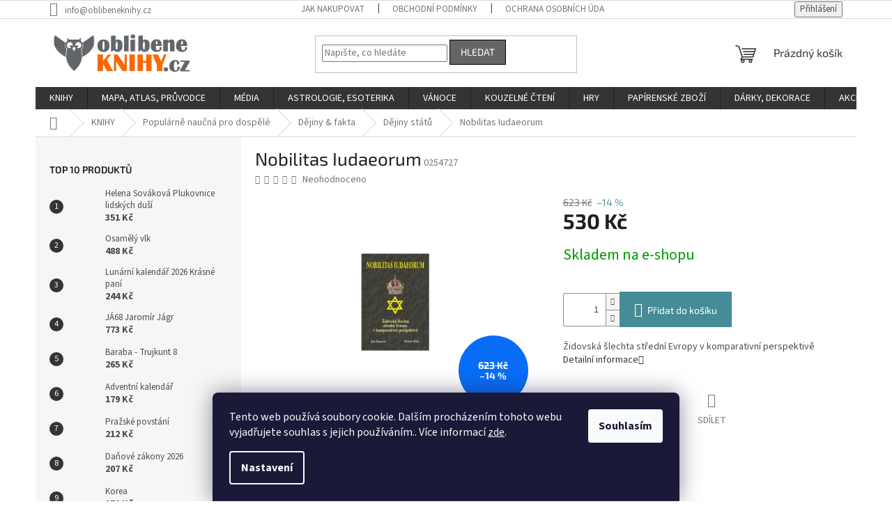

--- FILE ---
content_type: text/html; charset=utf-8
request_url: https://www.oblibeneknihy.cz/nobilitas-iudaeorum/
body_size: 34780
content:
<!doctype html><html lang="cs" dir="ltr" class="header-background-light external-fonts-loaded"><head><meta charset="utf-8" /><meta name="viewport" content="width=device-width,initial-scale=1" /><title>OblibeneKnihy.cz</title><link rel="preconnect" href="https://cdn.myshoptet.com" /><link rel="dns-prefetch" href="https://cdn.myshoptet.com" /><link rel="preload" href="https://cdn.myshoptet.com/prj/dist/master/cms/libs/jquery/jquery-1.11.3.min.js" as="script" /><link href="https://cdn.myshoptet.com/prj/dist/master/cms/templates/frontend_templates/shared/css/font-face/source-sans-3.css" rel="stylesheet"><link href="https://cdn.myshoptet.com/prj/dist/master/cms/templates/frontend_templates/shared/css/font-face/exo-2.css" rel="stylesheet"><link href="https://cdn.myshoptet.com/prj/dist/master/shop/dist/font-shoptet-11.css.62c94c7785ff2cea73b2.css" rel="stylesheet"><script>
dataLayer = [];
dataLayer.push({'shoptet' : {
    "pageId": 2766,
    "pageType": "productDetail",
    "currency": "CZK",
    "currencyInfo": {
        "decimalSeparator": ",",
        "exchangeRate": 1,
        "priceDecimalPlaces": 2,
        "symbol": "K\u010d",
        "symbolLeft": 0,
        "thousandSeparator": " "
    },
    "language": "cs",
    "projectId": 446743,
    "product": {
        "id": 7254,
        "guid": "884a6e10-e964-11eb-be27-3a5aa68a3d78",
        "hasVariants": false,
        "codes": [
            {
                "code": "0254727"
            }
        ],
        "code": "0254727",
        "name": "Nobilitas Iudaeorum",
        "appendix": "",
        "weight": 1.3600000000000001,
        "manufacturerGuid": "1EF533403A3466F48E8CDA0BA3DED3EE",
        "currentCategory": "KNIHY | Popul\u00e1rn\u011b nau\u010dn\u00e1 pro dosp\u011bl\u00e9 | D\u011bjiny & fakta | D\u011bjiny st\u00e1t\u016f",
        "currentCategoryGuid": "9dc9ca42-e266-11eb-8a38-0cc47a6c8f54",
        "defaultCategory": "KNIHY | Popul\u00e1rn\u011b nau\u010dn\u00e1 pro dosp\u011bl\u00e9 | D\u011bjiny & fakta | D\u011bjiny st\u00e1t\u016f",
        "defaultCategoryGuid": "9dc9ca42-e266-11eb-8a38-0cc47a6c8f54",
        "currency": "CZK",
        "priceWithVat": 530
    },
    "stocks": [
        {
            "id": "ext",
            "title": "Sklad",
            "isDeliveryPoint": 0,
            "visibleOnEshop": 1
        }
    ],
    "cartInfo": {
        "id": null,
        "freeShipping": false,
        "freeShippingFrom": 1300,
        "leftToFreeGift": {
            "formattedPrice": "800 K\u010d",
            "priceLeft": 800
        },
        "freeGift": false,
        "leftToFreeShipping": {
            "priceLeft": 1300,
            "dependOnRegion": 0,
            "formattedPrice": "1 300 K\u010d"
        },
        "discountCoupon": [],
        "getNoBillingShippingPrice": {
            "withoutVat": 0,
            "vat": 0,
            "withVat": 0
        },
        "cartItems": [],
        "taxMode": "ORDINARY"
    },
    "cart": [],
    "customer": {
        "priceRatio": 1,
        "priceListId": 1,
        "groupId": null,
        "registered": false,
        "mainAccount": false
    }
}});
dataLayer.push({'cookie_consent' : {
    "marketing": "denied",
    "analytics": "denied"
}});
document.addEventListener('DOMContentLoaded', function() {
    shoptet.consent.onAccept(function(agreements) {
        if (agreements.length == 0) {
            return;
        }
        dataLayer.push({
            'cookie_consent' : {
                'marketing' : (agreements.includes(shoptet.config.cookiesConsentOptPersonalisation)
                    ? 'granted' : 'denied'),
                'analytics': (agreements.includes(shoptet.config.cookiesConsentOptAnalytics)
                    ? 'granted' : 'denied')
            },
            'event': 'cookie_consent'
        });
    });
});
</script>
<meta property="og:type" content="website"><meta property="og:site_name" content="oblibeneknihy.cz"><meta property="og:url" content="https://www.oblibeneknihy.cz/nobilitas-iudaeorum/"><meta property="og:title" content="OblibeneKnihy.cz"><meta name="author" content="oblibeneknihy.cz"><meta name="web_author" content="Shoptet.cz"><meta name="dcterms.rightsHolder" content="www.oblibeneknihy.cz"><meta name="robots" content="index,follow"><meta property="og:image" content="https://cdn.myshoptet.com/usr/www.oblibeneknihy.cz/user/shop/big/7254_nobilitas-iudaeorum.jpg?60f6d9d3"><meta property="og:description" content="Nobilitas Iudaeorum. Židovská šlechta střední Evropy v komparativní perspektivě"><meta name="description" content="Nobilitas Iudaeorum. Židovská šlechta střední Evropy v komparativní perspektivě"><meta property="product:price:amount" content="530"><meta property="product:price:currency" content="CZK"><style>:root {--color-primary: #343434;--color-primary-h: 0;--color-primary-s: 0%;--color-primary-l: 20%;--color-primary-hover: #1997e5;--color-primary-hover-h: 203;--color-primary-hover-s: 80%;--color-primary-hover-l: 50%;--color-secondary: #468c98;--color-secondary-h: 189;--color-secondary-s: 37%;--color-secondary-l: 44%;--color-secondary-hover: #3b7580;--color-secondary-hover-h: 190;--color-secondary-hover-s: 37%;--color-secondary-hover-l: 37%;--color-tertiary: #656565;--color-tertiary-h: 0;--color-tertiary-s: 0%;--color-tertiary-l: 40%;--color-tertiary-hover: #000000;--color-tertiary-hover-h: 0;--color-tertiary-hover-s: 0%;--color-tertiary-hover-l: 0%;--color-header-background: #ffffff;--template-font: "Source Sans 3";--template-headings-font: "Exo 2";--header-background-url: url("[data-uri]");--cookies-notice-background: #1A1937;--cookies-notice-color: #F8FAFB;--cookies-notice-button-hover: #f5f5f5;--cookies-notice-link-hover: #27263f;--templates-update-management-preview-mode-content: "Náhled aktualizací šablony je aktivní pro váš prohlížeč."}</style>
    
    <link href="https://cdn.myshoptet.com/prj/dist/master/shop/dist/main-11.less.5a24dcbbdabfd189c152.css" rel="stylesheet" />
                <link href="https://cdn.myshoptet.com/prj/dist/master/shop/dist/mobile-header-v1-11.less.1ee105d41b5f713c21aa.css" rel="stylesheet" />
    
    <script>var shoptet = shoptet || {};</script>
    <script src="https://cdn.myshoptet.com/prj/dist/master/shop/dist/main-3g-header.js.05f199e7fd2450312de2.js"></script>
<!-- User include --><!-- api 473(125) html code header -->

                <style>
                    #order-billing-methods .radio-wrapper[data-guid="0e80a3bc-9b1f-11ed-90ab-b8ca3a6a5ac4"]:not(.cggooglepay), #order-billing-methods .radio-wrapper[data-guid="cfc5bc82-6fb0-11ec-90ab-b8ca3a6a5ac4"]:not(.cgapplepay) {
                        display: none;
                    }
                </style>
                <script type="text/javascript">
                    document.addEventListener('DOMContentLoaded', function() {
                        if (getShoptetDataLayer('pageType') === 'billingAndShipping') {
                            
                try {
                    if (window.ApplePaySession && window.ApplePaySession.canMakePayments()) {
                        document.querySelector('#order-billing-methods .radio-wrapper[data-guid="cfc5bc82-6fb0-11ec-90ab-b8ca3a6a5ac4"]').classList.add('cgapplepay');
                    }
                } catch (err) {} 
            
                            
                const cgBaseCardPaymentMethod = {
                        type: 'CARD',
                        parameters: {
                            allowedAuthMethods: ["PAN_ONLY", "CRYPTOGRAM_3DS"],
                            allowedCardNetworks: [/*"AMEX", "DISCOVER", "INTERAC", "JCB",*/ "MASTERCARD", "VISA"]
                        }
                };
                
                function cgLoadScript(src, callback)
                {
                    var s,
                        r,
                        t;
                    r = false;
                    s = document.createElement('script');
                    s.type = 'text/javascript';
                    s.src = src;
                    s.onload = s.onreadystatechange = function() {
                        if ( !r && (!this.readyState || this.readyState == 'complete') )
                        {
                            r = true;
                            callback();
                        }
                    };
                    t = document.getElementsByTagName('script')[0];
                    t.parentNode.insertBefore(s, t);
                } 
                
                function cgGetGoogleIsReadyToPayRequest() {
                    return Object.assign(
                        {},
                        {
                            apiVersion: 2,
                            apiVersionMinor: 0
                        },
                        {
                            allowedPaymentMethods: [cgBaseCardPaymentMethod]
                        }
                    );
                }

                function onCgGooglePayLoaded() {
                    let paymentsClient = new google.payments.api.PaymentsClient({environment: 'PRODUCTION'});
                    paymentsClient.isReadyToPay(cgGetGoogleIsReadyToPayRequest()).then(function(response) {
                        if (response.result) {
                            document.querySelector('#order-billing-methods .radio-wrapper[data-guid="0e80a3bc-9b1f-11ed-90ab-b8ca3a6a5ac4"]').classList.add('cggooglepay');	 	 	 	 	 
                        }
                    })
                    .catch(function(err) {});
                }
                
                cgLoadScript('https://pay.google.com/gp/p/js/pay.js', onCgGooglePayLoaded);
            
                        }
                    });
                </script> 
                
<!-- service 708(354) html code header -->
<link href="https://cdn.myshoptet.com/usr/302565.myshoptet.com/user/documents/assets/gifts/fv-studio-app-gifts.css?25.4.29" rel="stylesheet">
<link href="https://cdn.myshoptet.com/usr/302565.myshoptet.com/user/documents/assets/gifts/fv-studio-app-gifts.Classic.css?25.4.29" rel="stylesheet">

<style>
.ordering-process.id--9 [id~=free-gift-wrapper] ul li:hover,
.ordering-process.id--9 [class~=free-gifts-wrapper] ul li:hover,
.content-window.cart-window [class~=free-gifts-wrapper] ul li:hover {
    border-color: #343434;
}

.ordering-process.id--9 [id~=free-gift-wrapper] ul li:not(.hidden-colorbox-visible),
.ordering-process.id--9 [class~=free-gifts-wrapper] ul li.active,
.content-window.cart-window [class~=free-gifts-wrapper] ul li.active {
    border-color: #343434;
    border-width: 2px;
}

.fvstudio-delivery-info-single-gift {
border-color: #343434;
}

</style>
<!-- project html code header -->
<script type="text/javascript"
src="https://www.ppl.cz/sources/map/main.js" async></script>
<link rel="stylesheet" href="https://www.ppl.cz/sources/map/main.css">
<!-- /User include --><link rel="shortcut icon" href="/favicon.ico" type="image/x-icon" /><link rel="canonical" href="https://www.oblibeneknihy.cz/nobilitas-iudaeorum/" />    <script>
        var _hwq = _hwq || [];
        _hwq.push(['setKey', '360C1551960F5FBBDE76DD8096B50311']);
        _hwq.push(['setTopPos', '200']);
        _hwq.push(['showWidget', '21']);
        (function() {
            var ho = document.createElement('script');
            ho.src = 'https://cz.im9.cz/direct/i/gjs.php?n=wdgt&sak=360C1551960F5FBBDE76DD8096B50311';
            var s = document.getElementsByTagName('script')[0]; s.parentNode.insertBefore(ho, s);
        })();
    </script>
    <!-- Global site tag (gtag.js) - Google Analytics -->
    <script async src="https://www.googletagmanager.com/gtag/js?id=G-S9E3ET7J24"></script>
    <script>
        
        window.dataLayer = window.dataLayer || [];
        function gtag(){dataLayer.push(arguments);}
        

                    console.debug('default consent data');

            gtag('consent', 'default', {"ad_storage":"denied","analytics_storage":"denied","ad_user_data":"denied","ad_personalization":"denied","wait_for_update":500});
            dataLayer.push({
                'event': 'default_consent'
            });
        
        gtag('js', new Date());

        
                gtag('config', 'G-S9E3ET7J24', {"groups":"GA4","send_page_view":false,"content_group":"productDetail","currency":"CZK","page_language":"cs"});
        
        
        
        
        
        
                    gtag('event', 'page_view', {"send_to":"GA4","page_language":"cs","content_group":"productDetail","currency":"CZK"});
        
                gtag('set', 'currency', 'CZK');

        gtag('event', 'view_item', {
            "send_to": "UA",
            "items": [
                {
                    "id": "0254727",
                    "name": "Nobilitas Iudaeorum",
                    "category": "KNIHY \/ Popul\u00e1rn\u011b nau\u010dn\u00e1 pro dosp\u011bl\u00e9 \/ D\u011bjiny & fakta \/ D\u011bjiny st\u00e1t\u016f",
                                        "brand": "Nakladatelstv\u00ed Pankr\u00e1c s.r.o.",
                                                            "price": 530
                }
            ]
        });
        
        
        
        
        
                    gtag('event', 'view_item', {"send_to":"GA4","page_language":"cs","content_group":"productDetail","value":530,"currency":"CZK","items":[{"item_id":"0254727","item_name":"Nobilitas Iudaeorum","item_brand":"Nakladatelstv\u00ed Pankr\u00e1c s.r.o.","item_category":"KNIHY","item_category2":"Popul\u00e1rn\u011b nau\u010dn\u00e1 pro dosp\u011bl\u00e9","item_category3":"D\u011bjiny & fakta","item_category4":"D\u011bjiny st\u00e1t\u016f","price":530,"quantity":1,"index":0}]});
        
        
        
        
        
        
        
        document.addEventListener('DOMContentLoaded', function() {
            if (typeof shoptet.tracking !== 'undefined') {
                for (var id in shoptet.tracking.bannersList) {
                    gtag('event', 'view_promotion', {
                        "send_to": "UA",
                        "promotions": [
                            {
                                "id": shoptet.tracking.bannersList[id].id,
                                "name": shoptet.tracking.bannersList[id].name,
                                "position": shoptet.tracking.bannersList[id].position
                            }
                        ]
                    });
                }
            }

            shoptet.consent.onAccept(function(agreements) {
                if (agreements.length !== 0) {
                    console.debug('gtag consent accept');
                    var gtagConsentPayload =  {
                        'ad_storage': agreements.includes(shoptet.config.cookiesConsentOptPersonalisation)
                            ? 'granted' : 'denied',
                        'analytics_storage': agreements.includes(shoptet.config.cookiesConsentOptAnalytics)
                            ? 'granted' : 'denied',
                                                                                                'ad_user_data': agreements.includes(shoptet.config.cookiesConsentOptPersonalisation)
                            ? 'granted' : 'denied',
                        'ad_personalization': agreements.includes(shoptet.config.cookiesConsentOptPersonalisation)
                            ? 'granted' : 'denied',
                        };
                    console.debug('update consent data', gtagConsentPayload);
                    gtag('consent', 'update', gtagConsentPayload);
                    dataLayer.push(
                        { 'event': 'update_consent' }
                    );
                }
            });
        });
    </script>
<script>
    (function(t, r, a, c, k, i, n, g) { t['ROIDataObject'] = k;
    t[k]=t[k]||function(){ (t[k].q=t[k].q||[]).push(arguments) },t[k].c=i;n=r.createElement(a),
    g=r.getElementsByTagName(a)[0];n.async=1;n.src=c;g.parentNode.insertBefore(n,g)
    })(window, document, 'script', '//www.heureka.cz/ocm/sdk.js?source=shoptet&version=2&page=product_detail', 'heureka', 'cz');

    heureka('set_user_consent', 0);
</script>
</head><body class="desktop id-2766 in-dejiny-statu template-11 type-product type-detail multiple-columns-body columns-3 ums_forms_redesign--off ums_a11y_category_page--on ums_discussion_rating_forms--off ums_flags_display_unification--on ums_a11y_login--on mobile-header-version-1"><noscript>
    <style>
        #header {
            padding-top: 0;
            position: relative !important;
            top: 0;
        }
        .header-navigation {
            position: relative !important;
        }
        .overall-wrapper {
            margin: 0 !important;
        }
        body:not(.ready) {
            visibility: visible !important;
        }
    </style>
    <div class="no-javascript">
        <div class="no-javascript__title">Musíte změnit nastavení vašeho prohlížeče</div>
        <div class="no-javascript__text">Podívejte se na: <a href="https://www.google.com/support/bin/answer.py?answer=23852">Jak povolit JavaScript ve vašem prohlížeči</a>.</div>
        <div class="no-javascript__text">Pokud používáte software na blokování reklam, může být nutné povolit JavaScript z této stránky.</div>
        <div class="no-javascript__text">Děkujeme.</div>
    </div>
</noscript>

        <div id="fb-root"></div>
        <script>
            window.fbAsyncInit = function() {
                FB.init({
//                    appId            : 'your-app-id',
                    autoLogAppEvents : true,
                    xfbml            : true,
                    version          : 'v19.0'
                });
            };
        </script>
        <script async defer crossorigin="anonymous" src="https://connect.facebook.net/cs_CZ/sdk.js"></script>    <div class="siteCookies siteCookies--bottom siteCookies--dark js-siteCookies" role="dialog" data-testid="cookiesPopup" data-nosnippet>
        <div class="siteCookies__form">
            <div class="siteCookies__content">
                <div class="siteCookies__text">
                    Tento web používá soubory cookie. Dalším procházením tohoto webu vyjadřujete souhlas s jejich používáním.. Více informací <a href="https://446743.myshoptet.com/podminky-ochrany-osobnich-udaju/" target="\" _blank="">zde</a>.
                </div>
                <p class="siteCookies__links">
                    <button class="siteCookies__link js-cookies-settings" aria-label="Nastavení cookies" data-testid="cookiesSettings">Nastavení</button>
                </p>
            </div>
            <div class="siteCookies__buttonWrap">
                                <button class="siteCookies__button js-cookiesConsentSubmit" value="all" aria-label="Přijmout cookies" data-testid="buttonCookiesAccept">Souhlasím</button>
            </div>
        </div>
        <script>
            document.addEventListener("DOMContentLoaded", () => {
                const siteCookies = document.querySelector('.js-siteCookies');
                document.addEventListener("scroll", shoptet.common.throttle(() => {
                    const st = document.documentElement.scrollTop;
                    if (st > 1) {
                        siteCookies.classList.add('siteCookies--scrolled');
                    } else {
                        siteCookies.classList.remove('siteCookies--scrolled');
                    }
                }, 100));
            });
        </script>
    </div>
<a href="#content" class="skip-link sr-only">Přejít na obsah</a><div class="overall-wrapper"><div class="user-action"><div class="container">
    <div class="user-action-in">
                    <div id="login" class="user-action-login popup-widget login-widget" role="dialog" aria-labelledby="loginHeading">
        <div class="popup-widget-inner">
                            <h2 id="loginHeading">Přihlášení k vašemu účtu</h2><div id="customerLogin"><form action="/action/Customer/Login/" method="post" id="formLoginIncluded" class="csrf-enabled formLogin" data-testid="formLogin"><input type="hidden" name="referer" value="" /><div class="form-group"><div class="input-wrapper email js-validated-element-wrapper no-label"><input type="email" name="email" class="form-control" autofocus placeholder="E-mailová adresa (např. jan@novak.cz)" data-testid="inputEmail" autocomplete="email" required /></div></div><div class="form-group"><div class="input-wrapper password js-validated-element-wrapper no-label"><input type="password" name="password" class="form-control" placeholder="Heslo" data-testid="inputPassword" autocomplete="current-password" required /><span class="no-display">Nemůžete vyplnit toto pole</span><input type="text" name="surname" value="" class="no-display" /></div></div><div class="form-group"><div class="login-wrapper"><button type="submit" class="btn btn-secondary btn-text btn-login" data-testid="buttonSubmit">Přihlásit se</button><div class="password-helper"><a href="/registrace/" data-testid="signup" rel="nofollow">Nová registrace</a><a href="/klient/zapomenute-heslo/" rel="nofollow">Zapomenuté heslo</a></div></div></div></form>
</div>                    </div>
    </div>

                            <div id="cart-widget" class="user-action-cart popup-widget cart-widget loader-wrapper" data-testid="popupCartWidget" role="dialog" aria-hidden="true">
    <div class="popup-widget-inner cart-widget-inner place-cart-here">
        <div class="loader-overlay">
            <div class="loader"></div>
        </div>
    </div>

    <div class="cart-widget-button">
        <a href="/kosik/" class="btn btn-conversion" id="continue-order-button" rel="nofollow" data-testid="buttonNextStep">Pokračovat do košíku</a>
    </div>
</div>
            </div>
</div>
</div><div class="top-navigation-bar" data-testid="topNavigationBar">

    <div class="container">

        <div class="top-navigation-contacts">
            <strong>Zákaznická podpora:</strong><a href="mailto:info@oblibeneknihy.cz" class="project-email" data-testid="contactboxEmail"><span>info@oblibeneknihy.cz</span></a>        </div>

                            <div class="top-navigation-menu">
                <div class="top-navigation-menu-trigger"></div>
                <ul class="top-navigation-bar-menu">
                                            <li class="top-navigation-menu-item-27">
                            <a href="/jak-nakupovat/">Jak nakupovat</a>
                        </li>
                                            <li class="top-navigation-menu-item-39">
                            <a href="/obchodni-podminky/">Obchodní podmínky</a>
                        </li>
                                            <li class="top-navigation-menu-item-691">
                            <a href="/ochrana-osobnich-udaju/">Ochrana osobních údajů</a>
                        </li>
                                            <li class="top-navigation-menu-item-29">
                            <a href="/napiste-nam/">Napište nám</a>
                        </li>
                                            <li class="top-navigation-menu-item-832">
                            <a href="/kontakty/">Kontakty</a>
                        </li>
                                    </ul>
                <ul class="top-navigation-bar-menu-helper"></ul>
            </div>
        
        <div class="top-navigation-tools top-navigation-tools--language">
            <div class="responsive-tools">
                <a href="#" class="toggle-window" data-target="search" aria-label="Hledat" data-testid="linkSearchIcon"></a>
                                                            <a href="#" class="toggle-window" data-target="login"></a>
                                                    <a href="#" class="toggle-window" data-target="navigation" aria-label="Menu" data-testid="hamburgerMenu"></a>
            </div>
                        <button class="top-nav-button top-nav-button-login toggle-window" type="button" data-target="login" aria-haspopup="dialog" aria-controls="login" aria-expanded="false" data-testid="signin"><span>Přihlášení</span></button>        </div>

    </div>

</div>
<header id="header"><div class="container navigation-wrapper">
    <div class="header-top">
        <div class="site-name-wrapper">
            <div class="site-name"><a href="/" data-testid="linkWebsiteLogo"><img src="https://cdn.myshoptet.com/usr/www.oblibeneknihy.cz/user/logos/logo_heureka_2.png" alt="oblibeneknihy.cz" fetchpriority="low" /></a></div>        </div>
        <div class="search" itemscope itemtype="https://schema.org/WebSite">
            <meta itemprop="headline" content="Dějiny států"/><meta itemprop="url" content="https://www.oblibeneknihy.cz"/><meta itemprop="text" content="Nobilitas Iudaeorum. Židovská šlechta střední Evropy v komparativní perspektivě"/>            <form action="/action/ProductSearch/prepareString/" method="post"
    id="formSearchForm" class="search-form compact-form js-search-main"
    itemprop="potentialAction" itemscope itemtype="https://schema.org/SearchAction" data-testid="searchForm">
    <fieldset>
        <meta itemprop="target"
            content="https://www.oblibeneknihy.cz/vyhledavani/?string={string}"/>
        <input type="hidden" name="language" value="cs"/>
        
            
<input
    type="search"
    name="string"
        class="query-input form-control search-input js-search-input"
    placeholder="Napište, co hledáte"
    autocomplete="off"
    required
    itemprop="query-input"
    aria-label="Vyhledávání"
    data-testid="searchInput"
>
            <button type="submit" class="btn btn-default" data-testid="searchBtn">Hledat</button>
        
    </fieldset>
</form>
        </div>
        <div class="navigation-buttons">
                
    <a href="/kosik/" class="btn btn-icon toggle-window cart-count" data-target="cart" data-hover="true" data-redirect="true" data-testid="headerCart" rel="nofollow" aria-haspopup="dialog" aria-expanded="false" aria-controls="cart-widget">
        
                <span class="sr-only">Nákupní košík</span>
        
            <span class="cart-price visible-lg-inline-block" data-testid="headerCartPrice">
                                    Prázdný košík                            </span>
        
    
            </a>
        </div>
    </div>
    <nav id="navigation" aria-label="Hlavní menu" data-collapsible="true"><div class="navigation-in menu"><ul class="menu-level-1" role="menubar" data-testid="headerMenuItems"><li class="menu-item-706 ext" role="none"><a href="/knihy/" data-testid="headerMenuItem" role="menuitem" aria-haspopup="true" aria-expanded="false"><b>KNIHY</b><span class="submenu-arrow"></span></a><ul class="menu-level-2" aria-label="KNIHY" tabindex="-1" role="menu"><li class="menu-item-850" role="none"><div class="menu-no-image"><a href="/regionalni-literatura-trinecko-tesinsko-karvinsko/" data-testid="headerMenuItem" role="menuitem"><span>Regionální literatura-Třinecko,Těšínsko,Karvinsko</span></a>
                        </div></li><li class="menu-item-2412 has-third-level" role="none"><div class="menu-no-image"><a href="/beletrie-pro-dospele/" data-testid="headerMenuItem" role="menuitem"><span>Beletrie pro dospělé</span></a>
                                                    <ul class="menu-level-3" role="menu">
                                                                    <li class="menu-item-715" role="none">
                                        <a href="/beletrie/" data-testid="headerMenuItem" role="menuitem">
                                            Beletrie</a>,                                    </li>
                                                                    <li class="menu-item-2418" role="none">
                                        <a href="/darkove-knihy/" data-testid="headerMenuItem" role="menuitem">
                                            Dárkové knihy</a>,                                    </li>
                                                                    <li class="menu-item-2424" role="none">
                                        <a href="/humor--komiksy/" data-testid="headerMenuItem" role="menuitem">
                                            Humor, komiksy</a>,                                    </li>
                                                                    <li class="menu-item-2430" role="none">
                                        <a href="/literarni-biografie/" data-testid="headerMenuItem" role="menuitem">
                                            Literární biografie</a>,                                    </li>
                                                                    <li class="menu-item-2433" role="none">
                                        <a href="/poezie/" data-testid="headerMenuItem" role="menuitem">
                                            Poezie</a>,                                    </li>
                                                                    <li class="menu-item-2445" role="none">
                                        <a href="/romany/" data-testid="headerMenuItem" role="menuitem">
                                            Romány</a>,                                    </li>
                                                                    <li class="menu-item-2448" role="none">
                                        <a href="/aforismy--anekdoty/" data-testid="headerMenuItem" role="menuitem">
                                            Aforismy, anekdoty</a>,                                    </li>
                                                                    <li class="menu-item-2451" role="none">
                                        <a href="/citaty--rceni--prislovi/" data-testid="headerMenuItem" role="menuitem">
                                            Citáty, rčení, přísloví</a>,                                    </li>
                                                                    <li class="menu-item-2454" role="none">
                                        <a href="/fejetony--rozhovory/" data-testid="headerMenuItem" role="menuitem">
                                            Fejetony, rozhovory</a>,                                    </li>
                                                                    <li class="menu-item-2460" role="none">
                                        <a href="/literarni-cestopisy/" data-testid="headerMenuItem" role="menuitem">
                                            Literární cestopisy</a>,                                    </li>
                                                                    <li class="menu-item-2463" role="none">
                                        <a href="/romany--povidky--novely/" data-testid="headerMenuItem" role="menuitem">
                                            Romány, povídky, novely</a>                                    </li>
                                                            </ul>
                        </div></li><li class="menu-item-2520 has-third-level" role="none"><div class="menu-no-image"><a href="/beletrie-pro-deti-a-mladez/" data-testid="headerMenuItem" role="menuitem"><span>Beletrie pro děti a mládež</span></a>
                                                    <ul class="menu-level-3" role="menu">
                                                                    <li class="menu-item-2523" role="none">
                                        <a href="/baje--povesti/" data-testid="headerMenuItem" role="menuitem">
                                            Báje, pověsti</a>,                                    </li>
                                                                    <li class="menu-item-2526" role="none">
                                        <a href="/obrazkove-knihy/" data-testid="headerMenuItem" role="menuitem">
                                            Obrázkové knihy</a>,                                    </li>
                                                                    <li class="menu-item-2529" role="none">
                                        <a href="/pohadky/" data-testid="headerMenuItem" role="menuitem">
                                            Pohádky</a>,                                    </li>
                                                                    <li class="menu-item-2541" role="none">
                                        <a href="/pro-deti/" data-testid="headerMenuItem" role="menuitem">
                                            Pro děti</a>,                                    </li>
                                                                    <li class="menu-item-2544" role="none">
                                        <a href="/pro-mladez/" data-testid="headerMenuItem" role="menuitem">
                                            Pro mládež</a>,                                    </li>
                                                                    <li class="menu-item-2547" role="none">
                                        <a href="/romany--povidky--pribehy/" data-testid="headerMenuItem" role="menuitem">
                                            Romány, povídky, příběhy</a>,                                    </li>
                                                                    <li class="menu-item-2550" role="none">
                                        <a href="/dobrodruzstvi--western/" data-testid="headerMenuItem" role="menuitem">
                                            Dobrodružství, western</a>,                                    </li>
                                                                    <li class="menu-item-2556" role="none">
                                        <a href="/humor--satira/" data-testid="headerMenuItem" role="menuitem">
                                            Humor, satira</a>,                                    </li>
                                                                    <li class="menu-item-2559" role="none">
                                        <a href="/basne--rikadla/" data-testid="headerMenuItem" role="menuitem">
                                            Básně, říkadla</a>,                                    </li>
                                                                    <li class="menu-item-2562" role="none">
                                        <a href="/divci-romany-a-povidky/" data-testid="headerMenuItem" role="menuitem">
                                            Dívčí romány a povídky</a>,                                    </li>
                                                                    <li class="menu-item-2574" role="none">
                                        <a href="/fantasy--sci/" data-testid="headerMenuItem" role="menuitem">
                                            Fantasy, sci</a>,                                    </li>
                                                                    <li class="menu-item-2580" role="none">
                                        <a href="/komiks/" data-testid="headerMenuItem" role="menuitem">
                                            Komiks</a>,                                    </li>
                                                                    <li class="menu-item-2583" role="none">
                                        <a href="/prvni-cteni/" data-testid="headerMenuItem" role="menuitem">
                                            První čtení</a>                                    </li>
                                                            </ul>
                        </div></li><li class="menu-item-2586 has-third-level" role="none"><div class="menu-no-image"><a href="/popularne-naucna-pro-dospele/" data-testid="headerMenuItem" role="menuitem"><span>Populárně naučná pro dospělé</span></a>
                                                    <ul class="menu-level-3" role="menu">
                                                                    <li class="menu-item-3843" role="none">
                                        <a href="/astrologie--esoterika--zahady-2/" data-testid="headerMenuItem" role="menuitem">
                                            Astrologie, esoterika, záhady</a>,                                    </li>
                                                                    <li class="menu-item-2607" role="none">
                                        <a href="/nabozenstvi--duchovni-literatura/" data-testid="headerMenuItem" role="menuitem">
                                            Náboženství, duchovní literatura</a>,                                    </li>
                                                                    <li class="menu-item-2622" role="none">
                                        <a href="/zaliby/" data-testid="headerMenuItem" role="menuitem">
                                            Záliby</a>,                                    </li>
                                                                    <li class="menu-item-2664" role="none">
                                        <a href="/technika/" data-testid="headerMenuItem" role="menuitem">
                                            Technika</a>,                                    </li>
                                                                    <li class="menu-item-2697" role="none">
                                        <a href="/chovatelstvi/" data-testid="headerMenuItem" role="menuitem">
                                            Chovatelství</a>,                                    </li>
                                                                    <li class="menu-item-2712" role="none">
                                        <a href="/domov--zahrada/" data-testid="headerMenuItem" role="menuitem">
                                            Domov, zahrada</a>,                                    </li>
                                                                    <li class="menu-item-2736" role="none">
                                        <a href="/duchovni-literatura/" data-testid="headerMenuItem" role="menuitem">
                                            Duchovní literatura</a>,                                    </li>
                                                                    <li class="menu-item-2757" role="none">
                                        <a href="/dejiny-fakta/" data-testid="headerMenuItem" role="menuitem">
                                            Dějiny &amp; fakta</a>,                                    </li>
                                                                    <li class="menu-item-2781" role="none">
                                        <a href="/kariera/" data-testid="headerMenuItem" role="menuitem">
                                            Kariéra</a>,                                    </li>
                                                                    <li class="menu-item-2799" role="none">
                                        <a href="/kucharky-napoje/" data-testid="headerMenuItem" role="menuitem">
                                            Kuchařky &amp; nápoje</a>,                                    </li>
                                                                    <li class="menu-item-2835" role="none">
                                        <a href="/sport-hry/" data-testid="headerMenuItem" role="menuitem">
                                            Sport &amp; hry</a>,                                    </li>
                                                                    <li class="menu-item-2853" role="none">
                                        <a href="/zdravi-zivotni-styl/" data-testid="headerMenuItem" role="menuitem">
                                            Zdraví &amp; životní styl</a>                                    </li>
                                                            </ul>
                        </div></li><li class="menu-item-2877 has-third-level" role="none"><div class="menu-no-image"><a href="/cestovani/" data-testid="headerMenuItem" role="menuitem"><span>Cestování</span></a>
                                                    <ul class="menu-level-3" role="menu">
                                                                    <li class="menu-item-2880" role="none">
                                        <a href="/faktograficke-cestopisy/" data-testid="headerMenuItem" role="menuitem">
                                            Faktografické cestopisy</a>,                                    </li>
                                                                    <li class="menu-item-2883" role="none">
                                        <a href="/fotograficke-publikace-evropa/" data-testid="headerMenuItem" role="menuitem">
                                            Fotografické publikace Evropa</a>,                                    </li>
                                                                    <li class="menu-item-2886" role="none">
                                        <a href="/fotograficke-publikace-svet/" data-testid="headerMenuItem" role="menuitem">
                                            Fotografické publikace svět</a>,                                    </li>
                                                                    <li class="menu-item-2889" role="none">
                                        <a href="/fotograficke-publikace-cr/" data-testid="headerMenuItem" role="menuitem">
                                            Fotografické publikace ČR</a>                                    </li>
                                                            </ul>
                        </div></li><li class="menu-item-2892 has-third-level" role="none"><div class="menu-no-image"><a href="/popularne-naucna-pro-deti-a-mladez/" data-testid="headerMenuItem" role="menuitem"><span>Populárně naučná pro děti a mládež</span></a>
                                                    <ul class="menu-level-3" role="menu">
                                                                    <li class="menu-item-2895" role="none">
                                        <a href="/sport/" data-testid="headerMenuItem" role="menuitem">
                                            Sport</a>,                                    </li>
                                                                    <li class="menu-item-2901" role="none">
                                        <a href="/encyklopedie/" data-testid="headerMenuItem" role="menuitem">
                                            Encyklopedie</a>,                                    </li>
                                                                    <li class="menu-item-2904" role="none">
                                        <a href="/leporela--puzzle/" data-testid="headerMenuItem" role="menuitem">
                                            Leporela, puzzle</a>,                                    </li>
                                                                    <li class="menu-item-2907" role="none">
                                        <a href="/bystra-hlava/" data-testid="headerMenuItem" role="menuitem">
                                            Bystrá hlava</a>,                                    </li>
                                                                    <li class="menu-item-2910" role="none">
                                        <a href="/dospivani/" data-testid="headerMenuItem" role="menuitem">
                                            Dospívání</a>,                                    </li>
                                                                    <li class="menu-item-2913" role="none">
                                        <a href="/nabozenstvi--filozofie/" data-testid="headerMenuItem" role="menuitem">
                                            Náboženství, filozofie</a>,                                    </li>
                                                                    <li class="menu-item-2916" role="none">
                                        <a href="/pocitace-a-software-pro-deti/" data-testid="headerMenuItem" role="menuitem">
                                            Počítače a software pro děti</a>,                                    </li>
                                                                    <li class="menu-item-2919" role="none">
                                        <a href="/priroda/" data-testid="headerMenuItem" role="menuitem">
                                            Příroda</a>,                                    </li>
                                                                    <li class="menu-item-2922" role="none">
                                        <a href="/prirucky-a-navody/" data-testid="headerMenuItem" role="menuitem">
                                            Příručky a návody</a>,                                    </li>
                                                                    <li class="menu-item-2925" role="none">
                                        <a href="/soucasnost-a-historie/" data-testid="headerMenuItem" role="menuitem">
                                            Současnost a historie</a>,                                    </li>
                                                                    <li class="menu-item-2928" role="none">
                                        <a href="/veda-a-technika/" data-testid="headerMenuItem" role="menuitem">
                                            Věda a technika</a>,                                    </li>
                                                                    <li class="menu-item-2931" role="none">
                                        <a href="/youtuberi--blogeri/" data-testid="headerMenuItem" role="menuitem">
                                            Youtubeři, blogeři</a>,                                    </li>
                                                                    <li class="menu-item-2934" role="none">
                                        <a href="/zpevniky/" data-testid="headerMenuItem" role="menuitem">
                                            Zpěvníky</a>,                                    </li>
                                                                    <li class="menu-item-2937" role="none">
                                        <a href="/clovek/" data-testid="headerMenuItem" role="menuitem">
                                            Člověk</a>,                                    </li>
                                                                    <li class="menu-item-2940" role="none">
                                        <a href="/sikovne-ruce/" data-testid="headerMenuItem" role="menuitem">
                                            Šikovné ruce</a>                                    </li>
                                                            </ul>
                        </div></li><li class="menu-item-2946 has-third-level" role="none"><div class="menu-no-image"><a href="/ucebnice--odborna-literatura/" data-testid="headerMenuItem" role="menuitem"><span>Učebnice, odborná literatura</span></a>
                                                    <ul class="menu-level-3" role="menu">
                                                                    <li class="menu-item-2949" role="none">
                                        <a href="/medicina--zdravotnictvi/" data-testid="headerMenuItem" role="menuitem">
                                            Medicína, zdravotnictví</a>,                                    </li>
                                                                    <li class="menu-item-2964" role="none">
                                        <a href="/prirodni-vedy/" data-testid="headerMenuItem" role="menuitem">
                                            Přírodní vědy</a>,                                    </li>
                                                                    <li class="menu-item-2997" role="none">
                                        <a href="/spolecenske--humanitni-vedy/" data-testid="headerMenuItem" role="menuitem">
                                            Společenské, humanitní vědy</a>,                                    </li>
                                                                    <li class="menu-item-3084" role="none">
                                        <a href="/zakony--predpisy--normy/" data-testid="headerMenuItem" role="menuitem">
                                            Zákony, předpisy, normy</a>,                                    </li>
                                                                    <li class="menu-item-3096" role="none">
                                        <a href="/cizi-jazyky/" data-testid="headerMenuItem" role="menuitem">
                                            Cizí jazyky</a>,                                    </li>
                                                                    <li class="menu-item-3120" role="none">
                                        <a href="/hospodarstvi--technicke-vedy/" data-testid="headerMenuItem" role="menuitem">
                                            Hospodářství, technické vědy</a>,                                    </li>
                                                                    <li class="menu-item-3147" role="none">
                                        <a href="/informatika--vypocetni-technika/" data-testid="headerMenuItem" role="menuitem">
                                            Informatika, výpočetní technika</a>,                                    </li>
                                                                    <li class="menu-item-3174" role="none">
                                        <a href="/predskolni-vyuka/" data-testid="headerMenuItem" role="menuitem">
                                            Předškolní výuka</a>,                                    </li>
                                                                    <li class="menu-item-3177" role="none">
                                        <a href="/stredoskolska-vyuka/" data-testid="headerMenuItem" role="menuitem">
                                            Středoškolská výuka</a>,                                    </li>
                                                                    <li class="menu-item-3180" role="none">
                                        <a href="/telovychova-a-sport/" data-testid="headerMenuItem" role="menuitem">
                                            Tělovýchova a sport</a>,                                    </li>
                                                                    <li class="menu-item-3183" role="none">
                                        <a href="/vysokoskolska-vyuka/" data-testid="headerMenuItem" role="menuitem">
                                            Vysokoškolská výuka</a>,                                    </li>
                                                                    <li class="menu-item-3186" role="none">
                                        <a href="/zakladni-skolni-vyuka/" data-testid="headerMenuItem" role="menuitem">
                                            Základní školní výuka</a>                                    </li>
                                                            </ul>
                        </div></li><li class="menu-item-3705" role="none"><div class="menu-no-image"><a href="/knihy-v-anglictine/" data-testid="headerMenuItem" role="menuitem"><span>Knihy v angličtině</span></a>
                        </div></li></ul></li>
<li class="menu-item-3387 ext" role="none"><a href="/mapa--atlas--pruvodce-20/" data-testid="headerMenuItem" role="menuitem" aria-haspopup="true" aria-expanded="false"><b>MAPA, ATLAS, PRŮVODCE</b><span class="submenu-arrow"></span></a><ul class="menu-level-2" aria-label="MAPA, ATLAS, PRŮVODCE" tabindex="-1" role="menu"><li class="menu-item-3447" role="none"><div class="menu-no-image"><a href="/pruvodce-cr/" data-testid="headerMenuItem" role="menuitem"><span>Průvodce ČR</span></a>
                        </div></li><li class="menu-item-3438" role="none"><div class="menu-no-image"><a href="/pruvodce-evropa/" data-testid="headerMenuItem" role="menuitem"><span>Průvodce Evropa</span></a>
                        </div></li><li class="menu-item-3444" role="none"><div class="menu-no-image"><a href="/pruvodce-svet/" data-testid="headerMenuItem" role="menuitem"><span>Průvodce svět</span></a>
                        </div></li><li class="menu-item-3435" role="none"><div class="menu-no-image"><a href="/plan-mesta-cr/" data-testid="headerMenuItem" role="menuitem"><span>Plán města ČR</span></a>
                        </div></li><li class="menu-item-3411" role="none"><div class="menu-no-image"><a href="/automapa--autoatlas-cr/" data-testid="headerMenuItem" role="menuitem"><span>Automapa, autoatlas ČR, SR</span></a>
                        </div></li><li class="menu-item-3402" role="none"><div class="menu-no-image"><a href="/automapa--autoatlas-evropa/" data-testid="headerMenuItem" role="menuitem"><span>Automapa, autoatlas Evropa, svět</span></a>
                        </div></li><li class="menu-item-3423" role="none"><div class="menu-no-image"><a href="/mapa-cr/" data-testid="headerMenuItem" role="menuitem"><span>Mapa ČR, turistická, cyklomapa a jiné</span></a>
                        </div></li><li class="menu-item-3414" role="none"><div class="menu-no-image"><a href="/mapa-evropa/" data-testid="headerMenuItem" role="menuitem"><span>Mapa Evropa</span></a>
                        </div></li><li class="menu-item-3420" role="none"><div class="menu-no-image"><a href="/mapa-svet/" data-testid="headerMenuItem" role="menuitem"><span>Mapa svět</span></a>
                        </div></li></ul></li>
<li class="menu-item-3468 ext" role="none"><a href="/media-16/" data-testid="headerMenuItem" role="menuitem" aria-haspopup="true" aria-expanded="false"><b>MÉDIA</b><span class="submenu-arrow"></span></a><ul class="menu-level-2" aria-label="MÉDIA" tabindex="-1" role="menu"><li class="menu-item-3471 has-third-level" role="none"><div class="menu-no-image"><a href="/audio-cd/" data-testid="headerMenuItem" role="menuitem"><span>Audio CD</span></a>
                                                    <ul class="menu-level-3" role="menu">
                                                                    <li class="menu-item-3474" role="none">
                                        <a href="/hudba-na-cd/" data-testid="headerMenuItem" role="menuitem">
                                            Hudba na CD</a>,                                    </li>
                                                                    <li class="menu-item-3477" role="none">
                                        <a href="/humor-na-cd/" data-testid="headerMenuItem" role="menuitem">
                                            Humor na CD</a>,                                    </li>
                                                                    <li class="menu-item-3480" role="none">
                                        <a href="/jazyky-na-cd/" data-testid="headerMenuItem" role="menuitem">
                                            Jazyky na CD</a>,                                    </li>
                                                                    <li class="menu-item-3483" role="none">
                                        <a href="/jina-zvukova-cd/" data-testid="headerMenuItem" role="menuitem">
                                            Jiná zvuková CD</a>,                                    </li>
                                                                    <li class="menu-item-3486" role="none">
                                        <a href="/pohadky-na-cd/" data-testid="headerMenuItem" role="menuitem">
                                            Pohádky na CD</a>,                                    </li>
                                                                    <li class="menu-item-3489" role="none">
                                        <a href="/uceni-na-cd/" data-testid="headerMenuItem" role="menuitem">
                                            Učení na CD</a>                                    </li>
                                                            </ul>
                        </div></li><li class="menu-item-3492 has-third-level" role="none"><div class="menu-no-image"><a href="/audiokniha-na-cd/" data-testid="headerMenuItem" role="menuitem"><span>Audiokniha na CD</span></a>
                                                    <ul class="menu-level-3" role="menu">
                                                                    <li class="menu-item-3837" role="none">
                                        <a href="/audiokniha-pro-deti-na-cd/" data-testid="headerMenuItem" role="menuitem">
                                            Audiokniha pro děti na CD</a>                                    </li>
                                                            </ul>
                        </div></li></ul></li>
<li class="menu-item-2679 ext" role="none"><a href="/astrologie--esoterika--zahady/" data-testid="headerMenuItem" role="menuitem" aria-haspopup="true" aria-expanded="false"><b>ASTROLOGIE, ESOTERIKA</b><span class="submenu-arrow"></span></a><ul class="menu-level-2" aria-label="ASTROLOGIE, ESOTERIKA" tabindex="-1" role="menu"><li class="menu-item-3864" role="none"><div class="menu-no-image"><a href="/tarot--vestby--snare-3/" data-testid="headerMenuItem" role="menuitem"><span>Tarot, věštby, snáře</span></a>
                        </div></li><li class="menu-item-2682" role="none"><div class="menu-no-image"><a href="/esoterika/" data-testid="headerMenuItem" role="menuitem"><span>Esoterika</span></a>
                        </div></li><li class="menu-item-2685" role="none"><div class="menu-no-image"><a href="/astrologie--horoskopy/" data-testid="headerMenuItem" role="menuitem"><span>Astrologie, horoskopy</span></a>
                        </div></li><li class="menu-item-2688" role="none"><div class="menu-no-image"><a href="/okultni-vedy/" data-testid="headerMenuItem" role="menuitem"><span>Okultní vědy</span></a>
                        </div></li><li class="menu-item-2691" role="none"><div class="menu-no-image"><a href="/tarot--vestby--snare/" data-testid="headerMenuItem" role="menuitem"><span>Tarot, runy, věštby, snáře</span></a>
                        </div></li><li class="menu-item-2694" role="none"><div class="menu-no-image"><a href="/zahady--nevysvetlitelne/" data-testid="headerMenuItem" role="menuitem"><span>Záhady, nevysvětlitelné</span></a>
                        </div></li></ul></li>
<li class="menu-item-3717 ext" role="none"><a href="/vanocni-dekorace/" data-testid="headerMenuItem" role="menuitem" aria-haspopup="true" aria-expanded="false"><b>VÁNOCE</b><span class="submenu-arrow"></span></a><ul class="menu-level-2" aria-label="VÁNOCE" tabindex="-1" role="menu"><li class="menu-item-3774" role="none"><div class="menu-no-image"><a href="/vanocni-cd/" data-testid="headerMenuItem" role="menuitem"><span>Vánoční CD</span></a>
                        </div></li><li class="menu-item-3819" role="none"><div class="menu-no-image"><a href="/tip-na-darek-pro-deti/" data-testid="headerMenuItem" role="menuitem"><span>Tipy na dárek pro děti</span></a>
                        </div></li><li class="menu-item-3825" role="none"><div class="menu-no-image"><a href="/tipy-na-darek-pro-zeny/" data-testid="headerMenuItem" role="menuitem"><span>Tipy na dárek pro ženy</span></a>
                        </div></li><li class="menu-item-3828" role="none"><div class="menu-no-image"><a href="/tipy-na-darek-pro-muze/" data-testid="headerMenuItem" role="menuitem"><span>Tipy na dárek pro muže</span></a>
                        </div></li></ul></li>
<li class="menu-item-3693" role="none"><a href="/kouzelne-cteni/" data-testid="headerMenuItem" role="menuitem" aria-expanded="false"><b>KOUZELNÉ ČTENÍ</b></a></li>
<li class="menu-item-3798 ext" role="none"><a href="/hry-2/" data-testid="headerMenuItem" role="menuitem" aria-haspopup="true" aria-expanded="false"><b>HRY</b><span class="submenu-arrow"></span></a><ul class="menu-level-2" aria-label="HRY" tabindex="-1" role="menu"><li class="menu-item-3804" role="none"><div class="menu-no-image"><a href="/deskove-hry/" data-testid="headerMenuItem" role="menuitem"><span>Deskové hry</span></a>
                        </div></li><li class="menu-item-3807" role="none"><div class="menu-no-image"><a href="/karetni-hry/" data-testid="headerMenuItem" role="menuitem"><span>Karetní hry</span></a>
                        </div></li><li class="menu-item-3810" role="none"><div class="menu-no-image"><a href="/pexeso/" data-testid="headerMenuItem" role="menuitem"><span>Pexeso</span></a>
                        </div></li></ul></li>
<li class="menu-item-3534 ext" role="none"><a href="/papirenske-zbozi-33/" data-testid="headerMenuItem" role="menuitem" aria-haspopup="true" aria-expanded="false"><b>PAPÍRENSKÉ ZBOŽÍ</b><span class="submenu-arrow"></span></a><ul class="menu-level-2" aria-label="PAPÍRENSKÉ ZBOŽÍ" tabindex="-1" role="menu"><li class="menu-item-3711" role="none"><div class="menu-no-image"><a href="/diare-a-kalendare/" data-testid="headerMenuItem" role="menuitem"><span>Diáře a kalendáře</span></a>
                        </div></li><li class="menu-item-3537 has-third-level" role="none"><div class="menu-no-image"><a href="/aktovky--batohy--kufriky/" data-testid="headerMenuItem" role="menuitem"><span>Aktovky, batohy, kufříky</span></a>
                                                    <ul class="menu-level-3" role="menu">
                                                                    <li class="menu-item-3883" role="none">
                                        <a href="/batohy-topgal/" data-testid="headerMenuItem" role="menuitem">
                                            BATOHY TOPGAL</a>                                    </li>
                                                            </ul>
                        </div></li><li class="menu-item-3555" role="none"><div class="menu-no-image"><a href="/kreativni-tvoreni/" data-testid="headerMenuItem" role="menuitem"><span>Kreativní tvoření</span></a>
                        </div></li><li class="menu-item-3573" role="none"><div class="menu-no-image"><a href="/pouzdra-a-penaly/" data-testid="headerMenuItem" role="menuitem"><span>Pouzdra a penály</span></a>
                        </div></li><li class="menu-item-3576" role="none"><div class="menu-no-image"><a href="/psaci-potreby/" data-testid="headerMenuItem" role="menuitem"><span>Psací potřeby</span></a>
                        </div></li><li class="menu-item-3582" role="none"><div class="menu-no-image"><a href="/razitka/" data-testid="headerMenuItem" role="menuitem"><span>Razítka</span></a>
                        </div></li><li class="menu-item-3585" role="none"><div class="menu-no-image"><a href="/samolepky/" data-testid="headerMenuItem" role="menuitem"><span>Samolepky</span></a>
                        </div></li><li class="menu-item-3588" role="none"><div class="menu-no-image"><a href="/sesity--bloky/" data-testid="headerMenuItem" role="menuitem"><span>Sešity, bloky</span></a>
                        </div></li><li class="menu-item-3594" role="none"><div class="menu-no-image"><a href="/tetovani/" data-testid="headerMenuItem" role="menuitem"><span>Tetování</span></a>
                        </div></li></ul></li>
<li class="menu-item-817 ext" role="none"><a href="/darky--dekorace/" data-testid="headerMenuItem" role="menuitem" aria-haspopup="true" aria-expanded="false"><b>DÁRKY, DEKORACE</b><span class="submenu-arrow"></span></a><ul class="menu-level-2" aria-label="DÁRKY, DEKORACE" tabindex="-1" role="menu"><li class="menu-item-826" role="none"><div class="menu-no-image"><a href="/darkove-zbozi/" data-testid="headerMenuItem" role="menuitem"><span>Dárkové zboží</span></a>
                        </div></li></ul></li>
<li class="menu-item-757 ext" role="none"><a href="/akce/" data-testid="headerMenuItem" role="menuitem" aria-haspopup="true" aria-expanded="false"><b>AKCE</b><span class="submenu-arrow"></span></a><ul class="menu-level-2" aria-label="AKCE" tabindex="-1" role="menu"><li class="menu-item-3753" role="none"><div class="menu-no-image"><a href="/pro-dospele/" data-testid="headerMenuItem" role="menuitem"><span>Pro dospělé</span></a>
                        </div></li><li class="menu-item-3756" role="none"><div class="menu-no-image"><a href="/pro-deti-2/" data-testid="headerMenuItem" role="menuitem"><span>Pro děti</span></a>
                        </div></li><li class="menu-item-3759" role="none"><div class="menu-no-image"><a href="/slevy-45--a-vice/" data-testid="headerMenuItem" role="menuitem"><span>Slevy 45% a více</span></a>
                        </div></li></ul></li>
</ul>
    <ul class="navigationActions" role="menu">
                            <li role="none">
                                    <a href="/login/?backTo=%2Fnobilitas-iudaeorum%2F" rel="nofollow" data-testid="signin" role="menuitem"><span>Přihlášení</span></a>
                            </li>
                        </ul>
</div><span class="navigation-close"></span></nav><div class="menu-helper" data-testid="hamburgerMenu"><span>Více</span></div>
</div></header><!-- / header -->


                    <div class="container breadcrumbs-wrapper">
            <div class="breadcrumbs navigation-home-icon-wrapper" itemscope itemtype="https://schema.org/BreadcrumbList">
                                                                            <span id="navigation-first" data-basetitle="oblibeneknihy.cz" itemprop="itemListElement" itemscope itemtype="https://schema.org/ListItem">
                <a href="/" itemprop="item" class="navigation-home-icon"><span class="sr-only" itemprop="name">Domů</span></a>
                <span class="navigation-bullet">/</span>
                <meta itemprop="position" content="1" />
            </span>
                                <span id="navigation-1" itemprop="itemListElement" itemscope itemtype="https://schema.org/ListItem">
                <a href="/knihy/" itemprop="item" data-testid="breadcrumbsSecondLevel"><span itemprop="name">KNIHY</span></a>
                <span class="navigation-bullet">/</span>
                <meta itemprop="position" content="2" />
            </span>
                                <span id="navigation-2" itemprop="itemListElement" itemscope itemtype="https://schema.org/ListItem">
                <a href="/popularne-naucna-pro-dospele/" itemprop="item" data-testid="breadcrumbsSecondLevel"><span itemprop="name">Populárně naučná pro dospělé</span></a>
                <span class="navigation-bullet">/</span>
                <meta itemprop="position" content="3" />
            </span>
                                <span id="navigation-3" itemprop="itemListElement" itemscope itemtype="https://schema.org/ListItem">
                <a href="/dejiny-fakta/" itemprop="item" data-testid="breadcrumbsSecondLevel"><span itemprop="name">Dějiny &amp; fakta</span></a>
                <span class="navigation-bullet">/</span>
                <meta itemprop="position" content="4" />
            </span>
                                <span id="navigation-4" itemprop="itemListElement" itemscope itemtype="https://schema.org/ListItem">
                <a href="/dejiny-statu/" itemprop="item" data-testid="breadcrumbsSecondLevel"><span itemprop="name">Dějiny států</span></a>
                <span class="navigation-bullet">/</span>
                <meta itemprop="position" content="5" />
            </span>
                                            <span id="navigation-5" itemprop="itemListElement" itemscope itemtype="https://schema.org/ListItem" data-testid="breadcrumbsLastLevel">
                <meta itemprop="item" content="https://www.oblibeneknihy.cz/nobilitas-iudaeorum/" />
                <meta itemprop="position" content="6" />
                <span itemprop="name" data-title="Nobilitas Iudaeorum">Nobilitas Iudaeorum <span class="appendix"></span></span>
            </span>
            </div>
        </div>
    
<div id="content-wrapper" class="container content-wrapper">
    
    <div class="content-wrapper-in">
                                                <aside class="sidebar sidebar-left"  data-testid="sidebarMenu">
                                                                                                <div class="sidebar-inner">
                                                                                                        <div class="box box-bg-variant box-sm box-topProducts">        <div class="top-products-wrapper js-top10" >
        <h4><span>Top 10 produktů</span></h4>
        <ol class="top-products">
                            <li class="display-image">
                                            <a href="/helena-sovakova-plukovnice-lidskych-dusi/" class="top-products-image">
                            <img src="data:image/svg+xml,%3Csvg%20width%3D%22100%22%20height%3D%22100%22%20xmlns%3D%22http%3A%2F%2Fwww.w3.org%2F2000%2Fsvg%22%3E%3C%2Fsvg%3E" alt="moravec" width="100" height="100"  data-src="https://cdn.myshoptet.com/usr/www.oblibeneknihy.cz/user/shop/related/3810503_moravec.jpg?68aff26e" fetchpriority="low" />
                        </a>
                                        <a href="/helena-sovakova-plukovnice-lidskych-dusi/" class="top-products-content">
                        <span class="top-products-name">  Helena Sováková Plukovnice lidských duší</span>
                        
                                                        <strong>
                                351 Kč
                                

                            </strong>
                                                    
                    </a>
                </li>
                            <li class="display-image">
                                            <a href="/osamely-vlk/" class="top-products-image">
                            <img src="data:image/svg+xml,%3Csvg%20width%3D%22100%22%20height%3D%22100%22%20xmlns%3D%22http%3A%2F%2Fwww.w3.org%2F2000%2Fsvg%22%3E%3C%2Fsvg%3E" alt="nesbo" width="100" height="100"  data-src="https://cdn.myshoptet.com/usr/www.oblibeneknihy.cz/user/shop/related/4521458_nesbo.jpg?68f5d907" fetchpriority="low" />
                        </a>
                                        <a href="/osamely-vlk/" class="top-products-content">
                        <span class="top-products-name">  Osamělý vlk</span>
                        
                                                        <strong>
                                488 Kč
                                

                            </strong>
                                                    
                    </a>
                </li>
                            <li class="display-image">
                                            <a href="/lunarni-kalendar-2026-krasne-pani/" class="top-products-image">
                            <img src="data:image/svg+xml,%3Csvg%20width%3D%22100%22%20height%3D%22100%22%20xmlns%3D%22http%3A%2F%2Fwww.w3.org%2F2000%2Fsvg%22%3E%3C%2Fsvg%3E" alt="lunár" width="100" height="100"  data-src="https://cdn.myshoptet.com/usr/www.oblibeneknihy.cz/user/shop/related/3843362_lunar.jpg?68b2b10d" fetchpriority="low" />
                        </a>
                                        <a href="/lunarni-kalendar-2026-krasne-pani/" class="top-products-content">
                        <span class="top-products-name">  Lunární kalendář 2026 Krásné paní</span>
                        
                                                        <strong>
                                244 Kč
                                

                            </strong>
                                                    
                    </a>
                </li>
                            <li class="display-image">
                                            <a href="/ja68-jaromir-jagr/" class="top-products-image">
                            <img src="data:image/svg+xml,%3Csvg%20width%3D%22100%22%20height%3D%22100%22%20xmlns%3D%22http%3A%2F%2Fwww.w3.org%2F2000%2Fsvg%22%3E%3C%2Fsvg%3E" alt="nesbo" width="100" height="100"  data-src="https://cdn.myshoptet.com/usr/www.oblibeneknihy.cz/user/shop/related/4521461_nesbo.jpg?68f5db98" fetchpriority="low" />
                        </a>
                                        <a href="/ja68-jaromir-jagr/" class="top-products-content">
                        <span class="top-products-name">  JÁ68 Jaromír Jágr</span>
                        
                                                        <strong>
                                773 Kč
                                

                            </strong>
                                                    
                    </a>
                </li>
                            <li class="display-image">
                                            <a href="/trujkunt-8-baraba/" class="top-products-image">
                            <img src="data:image/svg+xml,%3Csvg%20width%3D%22100%22%20height%3D%22100%22%20xmlns%3D%22http%3A%2F%2Fwww.w3.org%2F2000%2Fsvg%22%3E%3C%2Fsvg%3E" alt="baraba" width="100" height="100"  data-src="https://cdn.myshoptet.com/usr/www.oblibeneknihy.cz/user/shop/related/3582128_baraba.jpg?68999e73" fetchpriority="low" />
                        </a>
                                        <a href="/trujkunt-8-baraba/" class="top-products-content">
                        <span class="top-products-name">  Baraba - Trujkunt 8</span>
                        
                                                        <strong>
                                265 Kč
                                

                            </strong>
                                                    
                    </a>
                </li>
                            <li class="display-image">
                                            <a href="/adventni-kalendar-2/" class="top-products-image">
                            <img src="data:image/svg+xml,%3Csvg%20width%3D%22100%22%20height%3D%22100%22%20xmlns%3D%22http%3A%2F%2Fwww.w3.org%2F2000%2Fsvg%22%3E%3C%2Fsvg%3E" alt="Adventní kalendář" width="100" height="100"  data-src="https://cdn.myshoptet.com/usr/www.oblibeneknihy.cz/user/shop/related/261927_adventni-kalendar.jpg?63790d8c" fetchpriority="low" />
                        </a>
                                        <a href="/adventni-kalendar-2/" class="top-products-content">
                        <span class="top-products-name">  Adventní kalendář</span>
                        
                                                        <strong>
                                179 Kč
                                

                            </strong>
                                                    
                    </a>
                </li>
                            <li class="display-image">
                                            <a href="/prazske-povstani/" class="top-products-image">
                            <img src="data:image/svg+xml,%3Csvg%20width%3D%22100%22%20height%3D%22100%22%20xmlns%3D%22http%3A%2F%2Fwww.w3.org%2F2000%2Fsvg%22%3E%3C%2Fsvg%3E" alt="Pražské povstání" width="100" height="100"  data-src="https://cdn.myshoptet.com/usr/www.oblibeneknihy.cz/user/shop/related/5360185_prazske-povstani.jpg?6944cb5f" fetchpriority="low" />
                        </a>
                                        <a href="/prazske-povstani/" class="top-products-content">
                        <span class="top-products-name">  Pražské povstání</span>
                        
                                                        <strong>
                                212 Kč
                                

                            </strong>
                                                    
                    </a>
                </li>
                            <li class="display-image">
                                            <a href="/danove-zakony-2026/" class="top-products-image">
                            <img src="data:image/svg+xml,%3Csvg%20width%3D%22100%22%20height%3D%22100%22%20xmlns%3D%22http%3A%2F%2Fwww.w3.org%2F2000%2Fsvg%22%3E%3C%2Fsvg%3E" alt="Daňové zákony 2026" width="100" height="100"  data-src="https://cdn.myshoptet.com/usr/www.oblibeneknihy.cz/user/shop/related/5336977_danove-zakony-2026.jpg?694229a2" fetchpriority="low" />
                        </a>
                                        <a href="/danove-zakony-2026/" class="top-products-content">
                        <span class="top-products-name">  Daňové zákony 2026</span>
                        
                                                        <strong>
                                207 Kč
                                

                            </strong>
                                                    
                    </a>
                </li>
                            <li class="display-image">
                                            <a href="/korea/" class="top-products-image">
                            <img src="data:image/svg+xml,%3Csvg%20width%3D%22100%22%20height%3D%22100%22%20xmlns%3D%22http%3A%2F%2Fwww.w3.org%2F2000%2Fsvg%22%3E%3C%2Fsvg%3E" alt="Korea" width="100" height="100"  data-src="https://cdn.myshoptet.com/usr/www.oblibeneknihy.cz/user/shop/related/4955462_korea.jpg?69213b1c" fetchpriority="low" />
                        </a>
                                        <a href="/korea/" class="top-products-content">
                        <span class="top-products-name">  Korea</span>
                        
                                                        <strong>
                                170 Kč
                                

                            </strong>
                                                    
                    </a>
                </li>
                            <li class="display-image">
                                            <a href="/arabie/" class="top-products-image">
                            <img src="data:image/svg+xml,%3Csvg%20width%3D%22100%22%20height%3D%22100%22%20xmlns%3D%22http%3A%2F%2Fwww.w3.org%2F2000%2Fsvg%22%3E%3C%2Fsvg%3E" alt="Arábie" width="100" height="100"  data-src="https://cdn.myshoptet.com/usr/www.oblibeneknihy.cz/user/shop/related/4762607_arabie.jpg?690ec028" fetchpriority="low" />
                        </a>
                                        <a href="/arabie/" class="top-products-content">
                        <span class="top-products-name">  Arábie</span>
                        
                                                        <strong>
                                170 Kč
                                

                            </strong>
                                                    
                    </a>
                </li>
                    </ol>
    </div>
</div>
                                                                                                            <div class="box box-bg-default box-sm box-instagram">            <h4><span>Instagram</span></h4>
        <div class="instagram-widget columns-3">
            <a href="https://www.instagram.com/p/DTaULf0Dda_/" target="_blank">
            <img
                                    src="[data-uri]"
                                            data-src="https://cdn.myshoptet.com/usr/www.oblibeneknihy.cz/user/system/instagram/320_615336754_18038484734735226_7640937994302921691_n.webp"
                                                    alt="Jedna z nejprodávanějších knih roku 2025 Aleny Mornštajnové Čas vos u nás se slevou 20% Knihkupectví a papírnictví..."
                                    data-thumbnail-small="https://cdn.myshoptet.com/usr/www.oblibeneknihy.cz/user/system/instagram/320_615336754_18038484734735226_7640937994302921691_n.webp"
                    data-thumbnail-medium="https://cdn.myshoptet.com/usr/www.oblibeneknihy.cz/user/system/instagram/658_615336754_18038484734735226_7640937994302921691_n.webp"
                            />
        </a>
            <a href="https://www.instagram.com/p/DSdHvTkjVGw/" target="_blank">
            <img
                                    src="[data-uri]"
                                            data-src="https://cdn.myshoptet.com/usr/www.oblibeneknihy.cz/user/system/instagram/320_603867016_18035897579735226_286618191905125798_n.jpg"
                                                    alt="Dárky u nás nakoupíte tento víkend v sobotu i neděli 🎁 ⭐Zlatá neděle 8 - 12h 🎄 Štědrý den 8-11h Těšíme se na Vás a přejeme..."
                                    data-thumbnail-small="https://cdn.myshoptet.com/usr/www.oblibeneknihy.cz/user/system/instagram/320_603867016_18035897579735226_286618191905125798_n.jpg"
                    data-thumbnail-medium="https://cdn.myshoptet.com/usr/www.oblibeneknihy.cz/user/system/instagram/658_603867016_18035897579735226_286618191905125798_n.jpg"
                            />
        </a>
            <a href="https://www.instagram.com/p/DRbrdCrDe6L/" target="_blank">
            <img
                                    src="[data-uri]"
                                            data-src="https://cdn.myshoptet.com/usr/www.oblibeneknihy.cz/user/system/instagram/320_588775752_18033144164735226_7537784625061654063_n.webp"
                                                    alt="Tip na dárek! 🎁 Vzdělávací hry Kvído od Albi pomáhají dětem od 3 let rozvíjet paměť, koncentraci, slovní zásobu i logiku...."
                                    data-thumbnail-small="https://cdn.myshoptet.com/usr/www.oblibeneknihy.cz/user/system/instagram/320_588775752_18033144164735226_7537784625061654063_n.webp"
                    data-thumbnail-medium="https://cdn.myshoptet.com/usr/www.oblibeneknihy.cz/user/system/instagram/658_588775752_18033144164735226_7537784625061654063_n.webp"
                            />
        </a>
            <a href="https://www.instagram.com/p/DQt0f9vDZ7U/" target="_blank">
            <img
                                    src="[data-uri]"
                                            data-src="https://cdn.myshoptet.com/usr/www.oblibeneknihy.cz/user/system/instagram/320_574466289_18031349615735226_2965244782955672998_n.webp"
                                                    alt="Exkluzivně u nás 👌🤩 Široký výběr ručně vyráběných vánočních skleněných ozdob od českých výrobců ❄️ Knihkupectví a..."
                                    data-thumbnail-small="https://cdn.myshoptet.com/usr/www.oblibeneknihy.cz/user/system/instagram/320_574466289_18031349615735226_2965244782955672998_n.webp"
                    data-thumbnail-medium="https://cdn.myshoptet.com/usr/www.oblibeneknihy.cz/user/system/instagram/658_574466289_18031349615735226_2965244782955672998_n.webp"
                            />
        </a>
            <a href="https://www.instagram.com/p/DQMIk2pDduL/" target="_blank">
            <img
                                    src="[data-uri]"
                                            data-src="https://cdn.myshoptet.com/usr/www.oblibeneknihy.cz/user/system/instagram/320_569663393_18029960012735226_3277221510459453348_n.webp"
                                                    alt="Deštivý den? Nevadí 😃 Nová kniha Osamělý vlk se na Vás už těší... Koupíte v Knihkupectví v Třinci nebo na..."
                                    data-thumbnail-small="https://cdn.myshoptet.com/usr/www.oblibeneknihy.cz/user/system/instagram/320_569663393_18029960012735226_3277221510459453348_n.webp"
                    data-thumbnail-medium="https://cdn.myshoptet.com/usr/www.oblibeneknihy.cz/user/system/instagram/658_569663393_18029960012735226_3277221510459453348_n.webp"
                            />
        </a>
            <a href="https://www.instagram.com/p/DQJWlQJjSKZ/" target="_blank">
            <img
                                    src="[data-uri]"
                                            data-src="https://cdn.myshoptet.com/usr/www.oblibeneknihy.cz/user/system/instagram/320_569407595_18029853449735226_3785999364230855766_n.webp"
                                                    alt="Strhující životní příběh největší sportovní legendy, kterou kdy Česko mělo🏒🏆🏅 Autobiografii plnou exkluzivních fotografií..."
                                    data-thumbnail-small="https://cdn.myshoptet.com/usr/www.oblibeneknihy.cz/user/system/instagram/320_569407595_18029853449735226_3785999364230855766_n.webp"
                    data-thumbnail-medium="https://cdn.myshoptet.com/usr/www.oblibeneknihy.cz/user/system/instagram/658_569407595_18029853449735226_3785999364230855766_n.webp"
                            />
        </a>
        <div class="instagram-follow-btn">
        <span>
            <a href="https://www.instagram.com/oblibeneknihy.cz/" target="_blank">
                Sledovat na Instagramu            </a>
        </span>
    </div>
</div>

    </div>
                                                                                                            <div class="box box-bg-variant box-sm box-facebook">            <div id="facebookWidget">
            <h4><span>Facebook</span></h4>
            <div class="fb-page" data-href="https://www.facebook.com/oblibeneknihy/" data-hide-cover="false" data-show-facepile="true" data-show-posts="false" data-width="315" data-height="190" style="overflow:hidden"><div class="fb-xfbml-parse-ignore"><blockquote cite="https://www.facebook.com/oblibeneknihy/"><a href="https://www.facebook.com/oblibeneknihy/">oblibeneknihy.cz</a></blockquote></div></div>

        </div>
    </div>
                                                                                                            <div class="box box-bg-default box-sm box-productRating">    <h4>
        <span>
                            Poslední hodnocení produktů                    </span>
    </h4>

    <div class="rate-wrapper">
            
    <div class="votes-wrap simple-vote">

            <div class="vote-wrap" data-testid="gridRating">
                            <a href="/tarot-mysticke-inspirace/">
                                    <div class="vote-header">
                <span class="vote-pic">
                                                                        <img src="data:image/svg+xml,%3Csvg%20width%3D%2260%22%20height%3D%2260%22%20xmlns%3D%22http%3A%2F%2Fwww.w3.org%2F2000%2Fsvg%22%3E%3C%2Fsvg%3E" alt="Tarot mystické inspirace" width="60" height="60"  data-src="https://cdn.myshoptet.com/usr/www.oblibeneknihy.cz/user/shop/related/587528_tarot-mysticke-inspirace.png?6734190b" fetchpriority="low" />
                                                            </span>
                <span class="vote-summary">
                                                                <span class="vote-product-name vote-product-name--nowrap">
                              Tarot mystické inspirace                        </span>
                                        <span class="vote-rating">
                        <span class="stars" data-testid="gridStars">
                                                                                                <span class="star star-on"></span>
                                                                                                                                <span class="star star-on"></span>
                                                                                                                                <span class="star star-on"></span>
                                                                                                                                <span class="star star-on"></span>
                                                                                                                                <span class="star star-on"></span>
                                                                                    </span>
                        <span class="vote-delimeter">|</span>
                                                                                <span class="vote-name vote-name--nowrap" data-testid="textRatingAuthor">
                            <span>Re</span>
                        </span>
                    
                                                </span>
                </span>
            </div>

            <div class="vote-content" data-testid="textRating">
                                                                                                    Příručka je hodna krásné knihy.
Karty jsou hodny obrazů.
Co víc říct, mimořádně podařená sada, skvostné dílo oblíbeného autora.
Karty jsou přitažlivé i pro nevykladače,  začínat s nimi jako s prvním tarotem musí být fascinující zážitek. 8D!!!
                            </div>
            </a>
                    </div>
    </div>

    </div>
</div>
                                                                    </div>
                                                            </aside>
                            <main id="content" class="content narrow">
                            
<div class="p-detail" itemscope itemtype="https://schema.org/Product">

    
    <meta itemprop="name" content="Nobilitas Iudaeorum" />
    <meta itemprop="category" content="Úvodní stránka &gt; KNIHY &gt; Populárně naučná pro dospělé &gt; Dějiny &amp;amp; fakta &gt; Dějiny států &gt; Nobilitas Iudaeorum" />
    <meta itemprop="url" content="https://www.oblibeneknihy.cz/nobilitas-iudaeorum/" />
    <meta itemprop="image" content="https://cdn.myshoptet.com/usr/www.oblibeneknihy.cz/user/shop/big/7254_nobilitas-iudaeorum.jpg?60f6d9d3" />
            <meta itemprop="description" content="Židovská šlechta střední Evropy v komparativní perspektivě" />
                <span class="js-hidden" itemprop="manufacturer" itemscope itemtype="https://schema.org/Organization">
            <meta itemprop="name" content="Nakladatelství Pankrác s.r.o." />
        </span>
        <span class="js-hidden" itemprop="brand" itemscope itemtype="https://schema.org/Brand">
            <meta itemprop="name" content="Nakladatelství Pankrác s.r.o." />
        </span>
                            <meta itemprop="gtin13" content="9788086781358" />            
        <div class="p-detail-inner">

        <div class="p-detail-inner-header">
            <h1>
                  Nobilitas Iudaeorum            </h1>

                <span class="p-code">
        <span class="p-code-label">Kód:</span>
                    <span>0254727</span>
            </span>
        </div>

        <form action="/action/Cart/addCartItem/" method="post" id="product-detail-form" class="pr-action csrf-enabled" data-testid="formProduct">

            <meta itemprop="productID" content="7254" /><meta itemprop="identifier" content="884a6e10-e964-11eb-be27-3a5aa68a3d78" /><meta itemprop="sku" content="0254727" /><span itemprop="offers" itemscope itemtype="https://schema.org/Offer"><link itemprop="availability" href="https://schema.org/InStock" /><meta itemprop="url" content="https://www.oblibeneknihy.cz/nobilitas-iudaeorum/" /><meta itemprop="price" content="530.00" /><meta itemprop="priceCurrency" content="CZK" /><link itemprop="itemCondition" href="https://schema.org/NewCondition" /></span><input type="hidden" name="productId" value="7254" /><input type="hidden" name="priceId" value="7317" /><input type="hidden" name="language" value="cs" />

            <div class="row product-top">

                <div class="col-xs-12">

                    <div class="p-detail-info">
                        
                                    <div class="stars-wrapper">
            
<span class="stars star-list">
                                                <a class="star star-off show-tooltip show-ratings" title="    Hodnocení:
            Neohodnoceno    "
                   href="#ratingTab" data-toggle="tab" data-external="1" data-force-scroll="1"></a>
                    
                                                <a class="star star-off show-tooltip show-ratings" title="    Hodnocení:
            Neohodnoceno    "
                   href="#ratingTab" data-toggle="tab" data-external="1" data-force-scroll="1"></a>
                    
                                                <a class="star star-off show-tooltip show-ratings" title="    Hodnocení:
            Neohodnoceno    "
                   href="#ratingTab" data-toggle="tab" data-external="1" data-force-scroll="1"></a>
                    
                                                <a class="star star-off show-tooltip show-ratings" title="    Hodnocení:
            Neohodnoceno    "
                   href="#ratingTab" data-toggle="tab" data-external="1" data-force-scroll="1"></a>
                    
                                                <a class="star star-off show-tooltip show-ratings" title="    Hodnocení:
            Neohodnoceno    "
                   href="#ratingTab" data-toggle="tab" data-external="1" data-force-scroll="1"></a>
                    
    </span>
            <a class="stars-label" href="#ratingTab" data-toggle="tab" data-external="1" data-force-scroll="1">
                                Neohodnoceno                    </a>
        </div>
    
                        
                    </div>

                </div>

                <div class="col-xs-12 col-lg-6 p-image-wrapper">

                    
                    <div class="p-image" style="" data-testid="mainImage">

                        

    

    <div class="flags flags-extra">
      
                
                                                                              
            <span class="flag flag-discount">
                                                                    <span class="price-standard">
                                            <span>623 Kč</span>
                        </span>
                                                                                                            <span class="price-save">
            
                        
                &ndash;14 %
        </span>
                                    </span>
              </div>

                        

<a href="https://cdn.myshoptet.com/usr/www.oblibeneknihy.cz/user/shop/big/7254_nobilitas-iudaeorum.jpg?60f6d9d3" class="p-main-image cloud-zoom" data-href="https://cdn.myshoptet.com/usr/www.oblibeneknihy.cz/user/shop/orig/7254_nobilitas-iudaeorum.jpg?60f6d9d3"><img src="https://cdn.myshoptet.com/usr/www.oblibeneknihy.cz/user/shop/big/7254_nobilitas-iudaeorum.jpg?60f6d9d3" alt="Nobilitas Iudaeorum" width="1024" height="768"  fetchpriority="high" />
</a>                    </div>

                    
    <div class="p-thumbnails-wrapper">

        <div class="p-thumbnails">

            <div class="p-thumbnails-inner">

                <div>
                                                                                        <a href="https://cdn.myshoptet.com/usr/www.oblibeneknihy.cz/user/shop/big/7254_nobilitas-iudaeorum.jpg?60f6d9d3" class="p-thumbnail highlighted">
                            <img src="data:image/svg+xml,%3Csvg%20width%3D%22100%22%20height%3D%22100%22%20xmlns%3D%22http%3A%2F%2Fwww.w3.org%2F2000%2Fsvg%22%3E%3C%2Fsvg%3E" alt="Nobilitas Iudaeorum" width="100" height="100"  data-src="https://cdn.myshoptet.com/usr/www.oblibeneknihy.cz/user/shop/related/7254_nobilitas-iudaeorum.jpg?60f6d9d3" fetchpriority="low" />
                        </a>
                        <a href="https://cdn.myshoptet.com/usr/www.oblibeneknihy.cz/user/shop/big/7254_nobilitas-iudaeorum.jpg?60f6d9d3" class="cbox-gal" data-gallery="lightbox[gallery]" data-alt="Nobilitas Iudaeorum"></a>
                                                                    <a href="https://cdn.myshoptet.com/usr/www.oblibeneknihy.cz/user/shop/big/7254-1_nobilitas-iudaeorum.jpg?60f6d9d3" class="p-thumbnail">
                            <img src="data:image/svg+xml,%3Csvg%20width%3D%22100%22%20height%3D%22100%22%20xmlns%3D%22http%3A%2F%2Fwww.w3.org%2F2000%2Fsvg%22%3E%3C%2Fsvg%3E" alt="Nobilitas Iudaeorum" width="100" height="100"  data-src="https://cdn.myshoptet.com/usr/www.oblibeneknihy.cz/user/shop/related/7254-1_nobilitas-iudaeorum.jpg?60f6d9d3" fetchpriority="low" />
                        </a>
                        <a href="https://cdn.myshoptet.com/usr/www.oblibeneknihy.cz/user/shop/big/7254-1_nobilitas-iudaeorum.jpg?60f6d9d3" class="cbox-gal" data-gallery="lightbox[gallery]" data-alt="Nobilitas Iudaeorum"></a>
                                    </div>

            </div>

            <a href="#" class="thumbnail-prev"></a>
            <a href="#" class="thumbnail-next"></a>

        </div>

    </div>


                </div>

                <div class="col-xs-12 col-lg-6 p-info-wrapper">

                    
                    
                        <div class="p-final-price-wrapper">

                                <span class="price-standard">
                                            <span>623 Kč</span>
                        </span>
                                <span class="price-save">
            
                        
                &ndash;14 %
        </span>
                            <strong class="price-final" data-testid="productCardPrice">
            <span class="price-final-holder">
                530 Kč
    

        </span>
    </strong>
                                                            <span class="price-measure">
                    
                        </span>
                            

                        </div>

                    
                    
                                                                                    <div class="availability-value" title="Dostupnost">
                                    

    
    <span class="availability-label" style="color: #009901" data-testid="labelAvailability">
                    Skladem na e-shopu            </span>
    
                                </div>
                                                    
                        <table class="detail-parameters">
                            <tbody>
                            
                            
                            
                                                                                    </tbody>
                        </table>

                                                                            
                            <div class="add-to-cart" data-testid="divAddToCart">
                
<span class="quantity">
    <span
        class="increase-tooltip js-increase-tooltip"
        data-trigger="manual"
        data-container="body"
        data-original-title="Není možné zakoupit více než 9999 ks."
        aria-hidden="true"
        role="tooltip"
        data-testid="tooltip">
    </span>

    <span
        class="decrease-tooltip js-decrease-tooltip"
        data-trigger="manual"
        data-container="body"
        data-original-title="Minimální množství, které lze zakoupit, je 1 ks."
        aria-hidden="true"
        role="tooltip"
        data-testid="tooltip">
    </span>
    <label>
        <input
            type="number"
            name="amount"
            value="1"
            class="amount"
            autocomplete="off"
            data-decimals="0"
                        step="1"
            min="1"
            max="9999"
            aria-label="Množství"
            data-testid="cartAmount"/>
    </label>

    <button
        class="increase"
        type="button"
        aria-label="Zvýšit množství o 1"
        data-testid="increase">
            <span class="increase__sign">&plus;</span>
    </button>

    <button
        class="decrease"
        type="button"
        aria-label="Snížit množství o 1"
        data-testid="decrease">
            <span class="decrease__sign">&minus;</span>
    </button>
</span>
                    
    <button type="submit" class="btn btn-lg btn-conversion add-to-cart-button" data-testid="buttonAddToCart" aria-label="Přidat do košíku Nobilitas Iudaeorum">Přidat do košíku</button>

            </div>
                    
                    
                    

                                            <div class="p-short-description" data-testid="productCardShortDescr">
                            Židovská šlechta střední Evropy v komparativní perspektivě
                        </div>
                    
                                            <p data-testid="productCardDescr">
                            <a href="#description" class="chevron-after chevron-down-after" data-toggle="tab" data-external="1" data-force-scroll="true">Detailní informace</a>
                        </p>
                    
                    <div class="social-buttons-wrapper">
                        <div class="link-icons" data-testid="productDetailActionIcons">
    <a href="#" class="link-icon print" title="Tisknout produkt"><span>Tisk</span></a>
    <a href="/nobilitas-iudaeorum:dotaz/" class="link-icon chat" title="Mluvit s prodejcem" rel="nofollow"><span>Zeptat se</span></a>
                <a href="#" class="link-icon share js-share-buttons-trigger" title="Sdílet produkt"><span>Sdílet</span></a>
    </div>
                            <div class="social-buttons no-display">
                    <div class="twitter">
                <script>
        window.twttr = (function(d, s, id) {
            var js, fjs = d.getElementsByTagName(s)[0],
                t = window.twttr || {};
            if (d.getElementById(id)) return t;
            js = d.createElement(s);
            js.id = id;
            js.src = "https://platform.twitter.com/widgets.js";
            fjs.parentNode.insertBefore(js, fjs);
            t._e = [];
            t.ready = function(f) {
                t._e.push(f);
            };
            return t;
        }(document, "script", "twitter-wjs"));
        </script>

<a
    href="https://twitter.com/share"
    class="twitter-share-button"
        data-lang="cs"
    data-url="https://www.oblibeneknihy.cz/nobilitas-iudaeorum/"
>Tweet</a>

            </div>
                    <div class="facebook">
                <div
            data-layout="button_count"
        class="fb-like"
        data-action="like"
        data-show-faces="false"
        data-share="false"
                        data-width="285"
        data-height="26"
    >
</div>

            </div>
                                <div class="close-wrapper">
        <a href="#" class="close-after js-share-buttons-trigger" title="Sdílet produkt">Zavřít</a>
    </div>

            </div>
                    </div>

                    
                </div>

            </div>

        </form>
    </div>

    
        
                            <h2 class="products-related-header">Související produkty</h2>
        <div class="products products-block products-related products-additional p-switchable">
            
        
                    <div class="product col-sm-6 col-md-12 col-lg-6 active related-sm-screen-show">
    <div class="p" data-micro="product" data-micro-product-id="5633559" data-micro-identifier="334e8d10-edd8-11f0-9be7-82206695097c" data-testid="productItem">
                    <a href="/udavaci/" class="image">
                <img src="data:image/svg+xml,%3Csvg%20width%3D%22423%22%20height%3D%22318%22%20xmlns%3D%22http%3A%2F%2Fwww.w3.org%2F2000%2Fsvg%22%3E%3C%2Fsvg%3E" alt="Udavači" data-micro-image="https://cdn.myshoptet.com/usr/www.oblibeneknihy.cz/user/shop/big/5633559_udavaci.jpg?6961d4b4" width="423" height="318"  data-src="https://cdn.myshoptet.com/usr/www.oblibeneknihy.cz/user/shop/detail/5633559_udavaci.jpg?6961d4b4
" fetchpriority="low" />
                                                                                                                                                                                    <div class="flags flags-default">                            <span class="flag flag-new">
            Novinka
    </span>
                                                
                                                
                    </div>
                                                    
    

    

    <div class="flags flags-extra">
      
                
                                                                              
            <span class="flag flag-discount">
                                                                                                            <span class="price-standard"><span>239 Kč</span></span>
                                                                                                                                                <span class="price-save">&ndash;14 %</span>
                                    </span>
              </div>

            </a>
        
        <div class="p-in">

            <div class="p-in-in">
                <a href="/udavaci/" class="name" data-micro="url">
                    <span data-micro="name" data-testid="productCardName">
                          Udavači                    </span>
                </a>
                
            <div class="ratings-wrapper">
            
                        <div class="availability">
            <span style="color:#009901">
                Skladem na e-shopu            </span>
                                                            </div>
            </div>
    
                            </div>

            <div class="p-bottom no-buttons">
                
                <div data-micro="offer"
    data-micro-price="204.00"
    data-micro-price-currency="CZK"
            data-micro-availability="https://schema.org/InStock"
    >
                    <div class="prices">
                                                                                
                                                        
                        
                        
                        
            <div class="price price-final" data-testid="productCardPrice">
        <strong>
                                        204 Kč
                    </strong>
        

        
    </div>


                        

                    </div>

                    

                                            <div class="p-tools">
                                                            <form action="/action/Cart/addCartItem/" method="post" class="pr-action csrf-enabled">
                                    <input type="hidden" name="language" value="cs" />
                                                                            <input type="hidden" name="priceId" value="5634177" />
                                                                        <input type="hidden" name="productId" value="5633559" />
                                                                            
<input type="hidden" name="amount" value="1" autocomplete="off" />
                                                                        <button type="submit" class="btn btn-cart add-to-cart-button" data-testid="buttonAddToCart" aria-label="Do košíku Udavači"><span>Do košíku</span></button>
                                </form>
                                                                                    
    
                                                    </div>
                    
                                                                                            <p class="p-desc" data-micro="description" data-testid="productCardShortDescr">
                                Příběh „Vyššího principu“
                            </p>
                                                            

                </div>

            </div>

        </div>

        
    

                    <span class="no-display" data-micro="sku">0490529</span>
    
    </div>
</div>
                        <div class="product col-sm-6 col-md-12 col-lg-6 active related-sm-screen-show">
    <div class="p" data-micro="product" data-micro-product-id="534257" data-micro-identifier="88e6871a-c241-11ee-95f9-7e2ad47941cc" data-testid="productItem">
                    <a href="/velky-teror-na-ukrajine-1937-1938/" class="image">
                <img src="data:image/svg+xml,%3Csvg%20width%3D%22423%22%20height%3D%22318%22%20xmlns%3D%22http%3A%2F%2Fwww.w3.org%2F2000%2Fsvg%22%3E%3C%2Fsvg%3E" alt="Velký teror na Ukrajině 1937–1938" data-micro-image="https://cdn.myshoptet.com/usr/www.oblibeneknihy.cz/user/shop/big/534257_velky-teror-na-ukrajine-1937-1938.jpg?65bdae3a" width="423" height="318"  data-src="https://cdn.myshoptet.com/usr/www.oblibeneknihy.cz/user/shop/detail/534257_velky-teror-na-ukrajine-1937-1938.jpg?65bdae3a
" fetchpriority="low" />
                                                                                                                                    
    

    

    <div class="flags flags-extra">
      
                
                                                                              
            <span class="flag flag-discount">
                                                                                                            <span class="price-standard"><span>1 200 Kč</span></span>
                                                                                                                                                <span class="price-save">&ndash;15 %</span>
                                    </span>
              </div>

            </a>
        
        <div class="p-in">

            <div class="p-in-in">
                <a href="/velky-teror-na-ukrajine-1937-1938/" class="name" data-micro="url">
                    <span data-micro="name" data-testid="productCardName">
                          Velký teror na Ukrajině 1937–1938                    </span>
                </a>
                
            <div class="ratings-wrapper">
            
                        <div class="availability">
            <span style="color:#009901">
                Skladem na e-shopu            </span>
                                                            </div>
            </div>
    
                            </div>

            <div class="p-bottom no-buttons">
                
                <div data-micro="offer"
    data-micro-price="1020.00"
    data-micro-price-currency="CZK"
            data-micro-availability="https://schema.org/InStock"
    >
                    <div class="prices">
                                                                                
                                                        
                        
                        
                        
            <div class="price price-final" data-testid="productCardPrice">
        <strong>
                                        1 020 Kč
                    </strong>
        

        
    </div>


                        

                    </div>

                    

                                            <div class="p-tools">
                                                            <form action="/action/Cart/addCartItem/" method="post" class="pr-action csrf-enabled">
                                    <input type="hidden" name="language" value="cs" />
                                                                            <input type="hidden" name="priceId" value="534875" />
                                                                        <input type="hidden" name="productId" value="534257" />
                                                                            
<input type="hidden" name="amount" value="1" autocomplete="off" />
                                                                        <button type="submit" class="btn btn-cart add-to-cart-button" data-testid="buttonAddToCart" aria-label="Do košíku Velký teror na Ukrajině 1937–1938"><span>Do košíku</span></button>
                                </form>
                                                                                    
    
                                                    </div>
                    
                                                                                            <p class="p-desc" data-micro="description" data-testid="productCardShortDescr">
                                perzekuce české menšiny
                            </p>
                                                            

                </div>

            </div>

        </div>

        
    

                    <span class="no-display" data-micro="sku">0439885</span>
    
    </div>
</div>
                        <div class="product col-sm-6 col-md-12 col-lg-6 active related-sm-screen-hide">
    <div class="p" data-micro="product" data-micro-product-id="5645784" data-micro-identifier="e9107208-eea0-11f0-a183-7247b914744e" data-testid="productItem">
                    <a href="/bata-inspirace-pro-ceskoslovensko/" class="image">
                <img src="data:image/svg+xml,%3Csvg%20width%3D%22423%22%20height%3D%22318%22%20xmlns%3D%22http%3A%2F%2Fwww.w3.org%2F2000%2Fsvg%22%3E%3C%2Fsvg%3E" alt="Baťa Inspirace pro Československo" data-shp-lazy="true" data-micro-image="https://cdn.myshoptet.com/usr/www.oblibeneknihy.cz/user/shop/big/5645784_bata-inspirace-pro-ceskoslovensko.jpg?696323c4" width="423" height="318"  data-src="https://cdn.myshoptet.com/usr/www.oblibeneknihy.cz/user/shop/detail/5645784_bata-inspirace-pro-ceskoslovensko.jpg?696323c4
" fetchpriority="low" />
                                                                                                                                                                                    <div class="flags flags-default">                            <span class="flag flag-new">
            Novinka
    </span>
                                                
                                                
                    </div>
                                                    
    

    

    <div class="flags flags-extra">
      
                
                                                                              
            <span class="flag flag-discount">
                                                                                                            <span class="price-standard"><span>249 Kč</span></span>
                                                                                                                                                <span class="price-save">&ndash;14 %</span>
                                    </span>
              </div>

            </a>
        
        <div class="p-in">

            <div class="p-in-in">
                <a href="/bata-inspirace-pro-ceskoslovensko/" class="name" data-micro="url">
                    <span data-micro="name" data-testid="productCardName">
                          Baťa Inspirace pro Československo                    </span>
                </a>
                
            <div class="ratings-wrapper">
            
                        <div class="availability">
            <span style="color:#009901">
                Skladem na e-shopu            </span>
                                                            </div>
            </div>
    
                            </div>

            <div class="p-bottom no-buttons">
                
                <div data-micro="offer"
    data-micro-price="212.00"
    data-micro-price-currency="CZK"
            data-micro-availability="https://schema.org/InStock"
    >
                    <div class="prices">
                                                                                
                                                        
                        
                        
                        
            <div class="price price-final" data-testid="productCardPrice">
        <strong>
                                        212 Kč
                    </strong>
        

        
    </div>


                        

                    </div>

                    

                                            <div class="p-tools">
                                                            <form action="/action/Cart/addCartItem/" method="post" class="pr-action csrf-enabled">
                                    <input type="hidden" name="language" value="cs" />
                                                                            <input type="hidden" name="priceId" value="5646402" />
                                                                        <input type="hidden" name="productId" value="5645784" />
                                                                            
<input type="hidden" name="amount" value="1" autocomplete="off" />
                                                                        <button type="submit" class="btn btn-cart add-to-cart-button" data-testid="buttonAddToCart" aria-label="Do košíku Baťa Inspirace pro Československo"><span>Do košíku</span></button>
                                </form>
                                                                                    
    
                                                    </div>
                    
                                                        

                </div>

            </div>

        </div>

        
    

                    <span class="no-display" data-micro="sku">0490648</span>
    
    </div>
</div>
                        <div class="product col-sm-6 col-md-12 col-lg-6 active related-sm-screen-hide">
    <div class="p" data-micro="product" data-micro-product-id="534431" data-micro-identifier="8c183eba-c241-11ee-9db0-7e2ad47941cc" data-testid="productItem">
                    <a href="/fake-news-a-politika-klasickeho-recka/" class="image">
                <img src="data:image/svg+xml,%3Csvg%20width%3D%22423%22%20height%3D%22318%22%20xmlns%3D%22http%3A%2F%2Fwww.w3.org%2F2000%2Fsvg%22%3E%3C%2Fsvg%3E" alt="Fake news a politika klasického Řecka" data-micro-image="https://cdn.myshoptet.com/usr/www.oblibeneknihy.cz/user/shop/big/534431_fake-news-a-politika-klasickeho-recka.jpg?65bdae3f" width="423" height="318"  data-src="https://cdn.myshoptet.com/usr/www.oblibeneknihy.cz/user/shop/detail/534431_fake-news-a-politika-klasickeho-recka.jpg?65bdae3f
" fetchpriority="low" />
                                                                                                                                    
    

    

    <div class="flags flags-extra">
      
                
                                                                              
            <span class="flag flag-discount">
                                                                                                            <span class="price-standard"><span>399 Kč</span></span>
                                                                                                                                                <span class="price-save">&ndash;14 %</span>
                                    </span>
              </div>

            </a>
        
        <div class="p-in">

            <div class="p-in-in">
                <a href="/fake-news-a-politika-klasickeho-recka/" class="name" data-micro="url">
                    <span data-micro="name" data-testid="productCardName">
                          Fake news a politika klasického Řecka                    </span>
                </a>
                
            <div class="ratings-wrapper">
            
                        <div class="availability">
            <span style="color:#009901">
                Skladem na e-shopu            </span>
                                                            </div>
            </div>
    
                            </div>

            <div class="p-bottom no-buttons">
                
                <div data-micro="offer"
    data-micro-price="340.00"
    data-micro-price-currency="CZK"
            data-micro-availability="https://schema.org/InStock"
    >
                    <div class="prices">
                                                                                
                                                        
                        
                        
                        
            <div class="price price-final" data-testid="productCardPrice">
        <strong>
                                        340 Kč
                    </strong>
        

        
    </div>


                        

                    </div>

                    

                                            <div class="p-tools">
                                                            <form action="/action/Cart/addCartItem/" method="post" class="pr-action csrf-enabled">
                                    <input type="hidden" name="language" value="cs" />
                                                                            <input type="hidden" name="priceId" value="535049" />
                                                                        <input type="hidden" name="productId" value="534431" />
                                                                            
<input type="hidden" name="amount" value="1" autocomplete="off" />
                                                                        <button type="submit" class="btn btn-cart add-to-cart-button" data-testid="buttonAddToCart" aria-label="Do košíku Fake news a politika klasického Řecka"><span>Do košíku</span></button>
                                </form>
                                                                                    
    
                                                    </div>
                    
                                                        

                </div>

            </div>

        </div>

        
    

                    <span class="no-display" data-micro="sku">0440121</span>
    
    </div>
</div>
            </div>

                    <div class="browse-p">
                <a href="#" class="btn btn-default p-all">Zobrazit všechny související produkty</a>
                            </div>
            
        
    <div class="shp-tabs-wrapper p-detail-tabs-wrapper">
        <div class="row">
            <div class="col-sm-12 shp-tabs-row responsive-nav">
                <div class="shp-tabs-holder">
    <ul id="p-detail-tabs" class="shp-tabs p-detail-tabs visible-links" role="tablist">
                            <li class="shp-tab active" data-testid="tabDescription">
                <a href="#description" class="shp-tab-link" role="tab" data-toggle="tab">Popis</a>
            </li>
                                                        <li class="shp-tab" data-testid="tabAlternativeProducts">
                <a href="#productsAlternative" class="shp-tab-link" role="tab" data-toggle="tab">Podobné (4)</a>
            </li>
                                                                                         <li class="shp-tab" data-testid="tabRating">
                <a href="#ratingTab" class="shp-tab-link" role="tab" data-toggle="tab">Hodnocení</a>
            </li>
                                        <li class="shp-tab" data-testid="tabDiscussion">
                                <a href="#productDiscussion" class="shp-tab-link" role="tab" data-toggle="tab">Diskuze</a>
            </li>
                                        </ul>
</div>
            </div>
            <div class="col-sm-12 ">
                <div id="tab-content" class="tab-content">
                                                                                                            <div id="description" class="tab-pane fade in active" role="tabpanel">
        <div class="description-inner">
            <div class="basic-description">
                <h3>Detailní popis produktu</h3>
                                    <p>
 Práce Jana Županiče a Michala Fialy je první komplexní studií zabývající se otázkou židovské šlechty ve střední Evropě: tedy osob židovské víry, které od konce 18. do počátku 20. století získali buď v habsburské monarchii, nebo v některé středoevropské zemi šlechtický titul.</p>
<p>
 Kniha je rozdělena do dvou spolu úzce souvisejících části. První (autora Jana Županiče) zachycuje společné i odlišné rysy šlechtických obcí v jednotlivých středoevropských státech, jejich šlechtickou politiku, možnosti sociálního vzestupu židů i postoj místních elit vůči nim. <br>Část druhá (autora Michala Fialy) obsahuje přepisy 280 nobilitačních a erbovních listin vydaných pro židovské šlechtice v západní části habsburské monarchie (v česko-rakouských dědičných zemích a pozdějším Předlitavsku) doplněné kresbami udělených erbů.</p>
                            </div>
            
            <div class="extended-description">
            <h3>Doplňkové parametry</h3>
            <table class="detail-parameters">
                <tbody>
                    <tr>
    <th>
        <span class="row-header-label">
            Kategorie<span class="row-header-label-colon">:</span>
        </span>
    </th>
    <td>
        <a href="/dejiny-statu/">Dějiny států</a>    </td>
</tr>
    <tr>
        <th>
            <span class="row-header-label">
                Hmotnost<span class="row-header-label-colon">:</span>
            </span>
        </th>
        <td>
            1.36 kg
        </td>
    </tr>
    <tr class="productEan">
      <th>
          <span class="row-header-label productEan__label">
              EAN<span class="row-header-label-colon">:</span>
          </span>
      </th>
      <td>
          <span class="productEan__value">9788086781358</span>
      </td>
  </tr>
            <tr>
            <th>
                <span class="row-header-label">
                                            Autor<span class="row-header-label-colon">:</span>
                                    </span>
            </th>
            <td>
                                                            Jan Županič; Michal Fiala                                                </td>
        </tr>
            <tr>
            <th>
                <span class="row-header-label">
                                            Jazyk<span class="row-header-label-colon">:</span>
                                    </span>
            </th>
            <td>
                                                            CZE                                                </td>
        </tr>
            <tr>
            <th>
                <span class="row-header-label">
                                            Značka<span class="row-header-label-colon">:</span>
                                    </span>
            </th>
            <td>
                                                            Nakladatelství Pankrác                                                </td>
        </tr>
                <tr>
            <th>
                <span class="row-header-label">
                                                                        Vazba<span class="row-header-label-colon">:</span>
                                                            </span>
            </th>
            <td>Pevná s přebalem lesklá</td>
        </tr>
            <tr>
            <th>
                <span class="row-header-label">
                                                                        ISBN<span class="row-header-label-colon">:</span>
                                                            </span>
            </th>
            <td>978-80-86781-35-8</td>
        </tr>
            <tr>
            <th>
                <span class="row-header-label">
                                                                        Počet stran<span class="row-header-label-colon">:</span>
                                                            </span>
            </th>
            <td>784</td>
        </tr>
            <tr>
            <th>
                <span class="row-header-label">
                                                                        POCKSBAL<span class="row-header-label-colon">:</span>
                                                            </span>
            </th>
            <td>0</td>
        </tr>
                    </tbody>
            </table>
        </div>
    
        </div>
    </div>
                                                                        
    <div id="productsAlternative" class="tab-pane fade" role="tabpanel">

        <div class="products products-block products-additional products-alternative p-switchable">
            
        
                    <div class="product col-sm-6 col-md-12 col-lg-6 active related-sm-screen-show">
    <div class="p" data-micro="product" data-micro-product-id="587909" data-micro-identifier="19a68312-a16d-11ef-9ec2-1667464e38df" data-testid="productItem">
                    <a href="/valka-slovansko-muslimska/" class="image">
                <img src="data:image/svg+xml,%3Csvg%20width%3D%22423%22%20height%3D%22318%22%20xmlns%3D%22http%3A%2F%2Fwww.w3.org%2F2000%2Fsvg%22%3E%3C%2Fsvg%3E" alt="Válka slovansko-muslimská" data-micro-image="https://cdn.myshoptet.com/usr/www.oblibeneknihy.cz/user/shop/big/587909_valka-slovansko-muslimska.jpg?67341916" width="423" height="318"  data-src="https://cdn.myshoptet.com/usr/www.oblibeneknihy.cz/user/shop/detail/587909_valka-slovansko-muslimska.jpg?67341916
" fetchpriority="low" />
                                                                                                                                    
    

    

    <div class="flags flags-extra">
      
                
                                                                              
            <span class="flag flag-discount">
                                                                                                            <span class="price-standard"><span>199 Kč</span></span>
                                                                                                                                                <span class="price-save">&ndash;14 %</span>
                                    </span>
              </div>

            </a>
        
        <div class="p-in">

            <div class="p-in-in">
                <a href="/valka-slovansko-muslimska/" class="name" data-micro="url">
                    <span data-micro="name" data-testid="productCardName">
                          Válka slovansko-muslimská                    </span>
                </a>
                
            <div class="ratings-wrapper">
            
                        <div class="availability">
            <span style="color:#009901">
                Skladem na e-shopu            </span>
                                                            </div>
            </div>
    
                            </div>

            <div class="p-bottom no-buttons">
                
                <div data-micro="offer"
    data-micro-price="170.00"
    data-micro-price-currency="CZK"
            data-micro-availability="https://schema.org/InStock"
    >
                    <div class="prices">
                                                                                
                                                        
                        
                        
                        
            <div class="price price-final" data-testid="productCardPrice">
        <strong>
                                        170 Kč
                    </strong>
        

        
    </div>


                        

                    </div>

                    

                                            <div class="p-tools">
                                                            <form action="/action/Cart/addCartItem/" method="post" class="pr-action csrf-enabled">
                                    <input type="hidden" name="language" value="cs" />
                                                                            <input type="hidden" name="priceId" value="588527" />
                                                                        <input type="hidden" name="productId" value="587909" />
                                                                            
<input type="hidden" name="amount" value="1" autocomplete="off" />
                                                                        <button type="submit" class="btn btn-cart add-to-cart-button" data-testid="buttonAddToCart" aria-label="Do košíku Válka slovansko-muslimská"><span>Do košíku</span></button>
                                </form>
                                                                                    
    
                                                    </div>
                    
                                                        

                </div>

            </div>

        </div>

        
    

                    <span class="no-display" data-micro="sku">0461655</span>
    
    </div>
</div>
                        <div class="product col-sm-6 col-md-12 col-lg-6 active related-sm-screen-show">
    <div class="p" data-micro="product" data-micro-product-id="5162234" data-micro-identifier="3ec576f6-d18e-11f0-bdd4-9ec43792b47e" data-testid="productItem">
                    <a href="/ztracena-zeme/" class="image">
                <img src="data:image/svg+xml,%3Csvg%20width%3D%22423%22%20height%3D%22318%22%20xmlns%3D%22http%3A%2F%2Fwww.w3.org%2F2000%2Fsvg%22%3E%3C%2Fsvg%3E" alt="Ztracená země" data-micro-image="https://cdn.myshoptet.com/usr/www.oblibeneknihy.cz/user/shop/big/5162234_ztracena-zeme.jpg?693257f9" width="423" height="318"  data-src="https://cdn.myshoptet.com/usr/www.oblibeneknihy.cz/user/shop/detail/5162234_ztracena-zeme.jpg?693257f9
" fetchpriority="low" />
                                                                                                                                    
    

    

    <div class="flags flags-extra">
      
                
                                                                              
            <span class="flag flag-discount">
                                                                                                            <span class="price-standard"><span>479 Kč</span></span>
                                                                                                                                                <span class="price-save">&ndash;14 %</span>
                                    </span>
              </div>

            </a>
        
        <div class="p-in">

            <div class="p-in-in">
                <a href="/ztracena-zeme/" class="name" data-micro="url">
                    <span data-micro="name" data-testid="productCardName">
                          Ztracená země                    </span>
                </a>
                
            <div class="ratings-wrapper">
            
                        <div class="availability">
            <span style="color:#009901">
                Skladem na e-shopu            </span>
                                                            </div>
            </div>
    
                            </div>

            <div class="p-bottom no-buttons">
                
                <div data-micro="offer"
    data-micro-price="408.00"
    data-micro-price-currency="CZK"
            data-micro-availability="https://schema.org/InStock"
    >
                    <div class="prices">
                                                                                
                                                        
                        
                        
                        
            <div class="price price-final" data-testid="productCardPrice">
        <strong>
                                        408 Kč
                    </strong>
        

        
    </div>


                        

                    </div>

                    

                                            <div class="p-tools">
                                                            <form action="/action/Cart/addCartItem/" method="post" class="pr-action csrf-enabled">
                                    <input type="hidden" name="language" value="cs" />
                                                                            <input type="hidden" name="priceId" value="5162852" />
                                                                        <input type="hidden" name="productId" value="5162234" />
                                                                            
<input type="hidden" name="amount" value="1" autocomplete="off" />
                                                                        <button type="submit" class="btn btn-cart add-to-cart-button" data-testid="buttonAddToCart" aria-label="Do košíku Ztracená země"><span>Do košíku</span></button>
                                </form>
                                                                                    
    
                                                    </div>
                    
                                                                                            <p class="p-desc" data-micro="description" data-testid="productCardShortDescr">
                                Příběh moderního Ruska
                            </p>
                                                            

                </div>

            </div>

        </div>

        
    

                    <span class="no-display" data-micro="sku">0457252</span>
    
    </div>
</div>
                        <div class="product col-sm-6 col-md-12 col-lg-6 active related-sm-screen-hide">
    <div class="p" data-micro="product" data-micro-product-id="927041" data-micro-identifier="de056582-b76d-11ef-b013-8652e52c6cd1" data-testid="productItem">
                    <a href="/valka-a-trest/" class="image">
                <img src="data:image/svg+xml,%3Csvg%20width%3D%22423%22%20height%3D%22318%22%20xmlns%3D%22http%3A%2F%2Fwww.w3.org%2F2000%2Fsvg%22%3E%3C%2Fsvg%3E" alt="Válka a trest" data-shp-lazy="true" data-micro-image="https://cdn.myshoptet.com/usr/www.oblibeneknihy.cz/user/shop/big/927041_valka-a-trest.jpg?6759034d" width="423" height="318"  data-src="https://cdn.myshoptet.com/usr/www.oblibeneknihy.cz/user/shop/detail/927041_valka-a-trest.jpg?6759034d
" fetchpriority="low" />
                                                                                                                                    
    

    

    <div class="flags flags-extra">
      
                
                                                                              
            <span class="flag flag-discount">
                                                                                                            <span class="price-standard"><span>489 Kč</span></span>
                                                                                                                                                <span class="price-save">&ndash;14 %</span>
                                    </span>
              </div>

            </a>
        
        <div class="p-in">

            <div class="p-in-in">
                <a href="/valka-a-trest/" class="name" data-micro="url">
                    <span data-micro="name" data-testid="productCardName">
                          Válka a trest                    </span>
                </a>
                
            <div class="ratings-wrapper">
            
                        <div class="availability">
            <span style="color:#009901">
                Skladem na e-shopu            </span>
                                                            </div>
            </div>
    
                            </div>

            <div class="p-bottom no-buttons">
                
                <div data-micro="offer"
    data-micro-price="416.00"
    data-micro-price-currency="CZK"
            data-micro-availability="https://schema.org/InStock"
    >
                    <div class="prices">
                                                                                
                                                        
                        
                        
                        
            <div class="price price-final" data-testid="productCardPrice">
        <strong>
                                        416 Kč
                    </strong>
        

        
    </div>


                        

                    </div>

                    

                                            <div class="p-tools">
                                                            <form action="/action/Cart/addCartItem/" method="post" class="pr-action csrf-enabled">
                                    <input type="hidden" name="language" value="cs" />
                                                                            <input type="hidden" name="priceId" value="927659" />
                                                                        <input type="hidden" name="productId" value="927041" />
                                                                            
<input type="hidden" name="amount" value="1" autocomplete="off" />
                                                                        <button type="submit" class="btn btn-cart add-to-cart-button" data-testid="buttonAddToCart" aria-label="Do košíku Válka a trest"><span>Do košíku</span></button>
                                </form>
                                                                                    
    
                                                    </div>
                    
                                                                                            <p class="p-desc" data-micro="description" data-testid="productCardShortDescr">
                                Putin, Zelenskij a cesta
                            </p>
                                                            

                </div>

            </div>

        </div>

        
    

                    <span class="no-display" data-micro="sku">0443215</span>
    
    </div>
</div>
                        <div class="product col-sm-6 col-md-12 col-lg-6 active related-sm-screen-hide">
    <div class="p" data-micro="product" data-micro-product-id="4506227" data-micro-identifier="753960f6-ac97-11f0-8910-f6ca94fceb77" data-testid="productItem">
                    <a href="/sumava-kronika-roklanskych-chat/" class="image">
                <img src="data:image/svg+xml,%3Csvg%20width%3D%22423%22%20height%3D%22318%22%20xmlns%3D%22http%3A%2F%2Fwww.w3.org%2F2000%2Fsvg%22%3E%3C%2Fsvg%3E" alt="Šumava Kronika roklanských chat" data-micro-image="https://cdn.myshoptet.com/usr/www.oblibeneknihy.cz/user/shop/big/4506227_sumava-kronika-roklanskych-chat.jpg?68f454a6" width="423" height="318"  data-src="https://cdn.myshoptet.com/usr/www.oblibeneknihy.cz/user/shop/detail/4506227_sumava-kronika-roklanskych-chat.jpg?68f454a6
" fetchpriority="low" />
                                                                                                                                    
    

    

    <div class="flags flags-extra">
      
                
                                                                              
            <span class="flag flag-discount">
                                                                                                            <span class="price-standard"><span>399 Kč</span></span>
                                                                                                                                                <span class="price-save">&ndash;14 %</span>
                                    </span>
              </div>

            </a>
        
        <div class="p-in">

            <div class="p-in-in">
                <a href="/sumava-kronika-roklanskych-chat/" class="name" data-micro="url">
                    <span data-micro="name" data-testid="productCardName">
                          Šumava Kronika roklanských chat                    </span>
                </a>
                
            <div class="ratings-wrapper">
            
                        <div class="availability">
            <span style="color:#009901">
                Skladem na e-shopu            </span>
                                                            </div>
            </div>
    
                            </div>

            <div class="p-bottom no-buttons">
                
                <div data-micro="offer"
    data-micro-price="340.00"
    data-micro-price-currency="CZK"
            data-micro-availability="https://schema.org/InStock"
    >
                    <div class="prices">
                                                                                
                                                        
                        
                        
                        
            <div class="price price-final" data-testid="productCardPrice">
        <strong>
                                        340 Kč
                    </strong>
        

        
    </div>


                        

                    </div>

                    

                                            <div class="p-tools">
                                                            <form action="/action/Cart/addCartItem/" method="post" class="pr-action csrf-enabled">
                                    <input type="hidden" name="language" value="cs" />
                                                                            <input type="hidden" name="priceId" value="4506845" />
                                                                        <input type="hidden" name="productId" value="4506227" />
                                                                            
<input type="hidden" name="amount" value="1" autocomplete="off" />
                                                                        <button type="submit" class="btn btn-cart add-to-cart-button" data-testid="buttonAddToCart" aria-label="Do košíku Šumava Kronika roklanských chat"><span>Do košíku</span></button>
                                </form>
                                                                                    
    
                                                    </div>
                    
                                                        

                </div>

            </div>

        </div>

        
    

                    <span class="no-display" data-micro="sku">0487121</span>
    
    </div>
</div>
            </div>

                    <div class="browse-p">
                <a href="#" class="btn btn-default p-all">Zobrazit všechny podobné produkty</a>
                            </div>
        
    </div>
                                                                    <div id="ratingTab" class="tab-pane fade" role="tabpanel" data-editorid="rating">
                                            <p data-testid="textCommentNotice">Buďte první, kdo napíše příspěvek k této položce. </p>
                                
            
                                            
<div id="ratingWrapper" class="rate-wrapper unveil-wrapper" data-parent-tab="ratingTab">
        <div class="rate-wrap row">
        <div class="rate-average-wrap col-xs-12 col-sm-6">
                                                                <div class="add-comment rate-form-trigger" data-unveil="rate-form" aria-expanded="false" aria-controls="rate-form" role="button">
                        <span class="link-like rating-icon" data-testid="buttonAddRating">Přidat hodnocení</span>
                    </div>
                                    </div>

        
    </div>
                            <div id="rate-form" class="vote-form js-hidden">
                            <form action="/action/ProductDetail/RateProduct/" method="post" id="formRating">
            <input type="hidden" name="productId" value="7254" />
            <input type="hidden" name="score" value="5" />
    
    
    <div class="row">
        <div class="form-group js-validated-element-wrapper col-xs-12 col-sm-6">
            <input type="text" name="fullName" value="" class="form-control col-xs-12 js-validate-required" placeholder="Jméno" data-testid="inputFullName" />
                        <span class="no-display">Nevyplňujte toto pole:</span>
            <input type="text" name="surname" value="" class="no-display" />
        </div>
        <div class="form-group js-validated-element-wrapper col-xs-12 col-sm-6">
            <input type="email" name="email" value="" class="form-control col-xs-12" placeholder="E-mail" data-testid="inputEmail" />
        </div>
        <div class="col-xs-12">
            <div class="form-group js-validated-element-wrapper">
                <textarea name="description" class="form-control js-validate-required" rows="7" placeholder="Jak jste s produktem spokojeni?" data-testid="inputRatingDescription"></textarea>
            </div>
            <div class="form-group">
                <div class="star-wrap stars">
                                            <span class="star star-on" data-score="1"></span>
                                            <span class="star star-on" data-score="2"></span>
                                            <span class="star star-on" data-score="3"></span>
                                            <span class="star star-on" data-score="4"></span>
                                            <span class="star star-on current" data-score="5"></span>
                                    </div>
            </div>
                                <div class="form-group js-validated-element-wrapper consents consents-first">
            <input
                type="hidden"
                name="consents[]"
                id="ratingConsents34"
                value="34"
                                                        data-special-message="validatorConsent"
                            />
                                        <label for="ratingConsents34" class="whole-width">
                                        Vložením hodnocení souhlasíte s <a href="/podminky-ochrany-osobnich-udaju/" target="_blank" rel="noopener noreferrer">podmínkami ochrany osobních údajů</a>
                </label>
                    </div>
                            <div class="form-group">
                <input type="submit" value="Odeslat hodnocení" class="btn btn-sm btn-primary" data-testid="buttonSendRating" />
            </div>
        </div>
    </div>
</form>
                    </div>
    </div>

    </div>
                            <div id="productDiscussion" class="tab-pane fade" role="tabpanel" data-testid="areaDiscussion">
        <div id="discussionWrapper" class="discussion-wrapper unveil-wrapper" data-parent-tab="productDiscussion" data-testid="wrapperDiscussion">
                                    
    <div class="discussionContainer js-discussion-container" data-editorid="discussion">
                    <p data-testid="textCommentNotice">Buďte první, kdo napíše příspěvek k této položce. </p>
                            <p class="helpNote" data-testid="textCommentNotice">Pouze registrovaní uživatelé mohou vkládat příspěvky. Prosím <a href="/login/?backTo=%2Fnobilitas-iudaeorum%2F" title="Přihlášení" rel="nofollow">přihlaste se</a> nebo se <a href="/registrace/" title="Registrace" rel="nofollow">registrujte</a>.</p>
                                        <div id="discussion-form" class="discussion-form vote-form js-hidden">
                            <form action="/action/ProductDiscussion/addPost/" method="post" id="formDiscussion" data-testid="formDiscussion">
    <input type="hidden" name="formId" value="9" />
    <input type="hidden" name="discussionEntityId" value="7254" />
            <div class="row">
        <div class="form-group col-xs-12 col-sm-6">
            <input type="text" name="fullName" value="" id="fullName" class="form-control" placeholder="Jméno" data-testid="inputUserName"/>
                        <span class="no-display">Nevyplňujte toto pole:</span>
            <input type="text" name="surname" value="" class="no-display" />
        </div>
        <div class="form-group js-validated-element-wrapper no-label col-xs-12 col-sm-6">
            <input type="email" name="email" value="" id="email" class="form-control js-validate-required" placeholder="E-mail" data-testid="inputEmail"/>
        </div>
        <div class="col-xs-12">
            <div class="form-group">
                <input type="text" name="title" id="title" class="form-control" placeholder="Název" data-testid="inputTitle" />
            </div>
            <div class="form-group no-label js-validated-element-wrapper">
                <textarea name="message" id="message" class="form-control js-validate-required" rows="7" placeholder="Komentář" data-testid="inputMessage"></textarea>
            </div>
                                <div class="form-group js-validated-element-wrapper consents consents-first">
            <input
                type="hidden"
                name="consents[]"
                id="discussionConsents37"
                value="37"
                                                        data-special-message="validatorConsent"
                            />
                                        <label for="discussionConsents37" class="whole-width">
                                        Vložením komentáře souhlasíte s <a href="/podminky-ochrany-osobnich-udaju/" target="_blank" rel="noopener noreferrer">podmínkami ochrany osobních údajů</a>
                </label>
                    </div>
                            <fieldset class="box box-sm box-bg-default">
    <h4>Bezpečnostní kontrola</h4>
    <div class="form-group captcha-image">
        <img src="[data-uri]" alt="" data-testid="imageCaptcha" width="150" height="40"  fetchpriority="low" />
    </div>
    <div class="form-group js-validated-element-wrapper smart-label-wrapper">
        <label for="captcha"><span class="required-asterisk">Opište text z obrázku</span></label>
        <input type="text" id="captcha" name="captcha" class="form-control js-validate js-validate-required">
    </div>
</fieldset>
            <div class="form-group">
                <input type="submit" value="Odeslat komentář" class="btn btn-sm btn-primary" data-testid="buttonSendComment" />
            </div>
        </div>
    </div>
</form>

                    </div>
                    </div>

        </div>
    </div>
                                                        </div>
            </div>
        </div>
    </div>

</div>
                    </main>
    </div>
    
            
    
</div>
        
        
                            <footer id="footer">
                    <h2 class="sr-only">Zápatí</h2>
                    
                                                                <div class="container footer-rows">
                            
    

<div class="site-name"><a href="/" data-testid="linkWebsiteLogo"><img src="data:image/svg+xml,%3Csvg%20width%3D%221%22%20height%3D%221%22%20xmlns%3D%22http%3A%2F%2Fwww.w3.org%2F2000%2Fsvg%22%3E%3C%2Fsvg%3E" alt="oblibeneknihy.cz" data-src="https://cdn.myshoptet.com/usr/www.oblibeneknihy.cz/user/logos/logo_heureka_2.png" fetchpriority="low" /></a></div>
<div class="custom-footer elements-3">
                    
                
        <div class="custom-footer__contact ">
                                                                                                            <h4><span>Kontakt</span></h4>


    <div class="contact-box no-image" data-testid="contactbox">
                            <strong data-testid="contactboxName">Martin Procházka</strong>
        
        <ul>
                            <li>
                    <span class="mail" data-testid="contactboxEmail">
                                                    <a href="mailto:info&#64;oblibeneknihy.cz">info<!---->&#64;<!---->oblibeneknihy.cz</a>
                                            </span>
                </li>
            
            
                            <li>
                    <span class="cellphone">
                                                                                <a href="tel:+420603548767" aria-label="Zavolat na +420603548767" data-testid="contactboxCellphone">
                                +420 603 548 767
                            </a>
                                            </span>
                </li>
            
            

                                    <li>
                        <span class="facebook">
                            <a href="https://www.facebook.com/oblibeneknihy/" title="Facebook" target="_blank" data-testid="contactboxFacebook">
                                                                Sledujte nás
                                                            </a>
                        </span>
                    </li>
                
                
                                    <li>
                        <span class="instagram">
                            <a href="https://www.instagram.com/oblibeneknihy.cz/" title="Instagram" target="_blank" data-testid="contactboxInstagram">oblibeneknihy.cz</a>
                        </span>
                    </li>
                
                
                
                
                
            

        </ul>

    </div>


<script type="application/ld+json">
    {
        "@context" : "https://schema.org",
        "@type" : "Organization",
        "name" : "oblibeneknihy.cz",
        "url" : "https://www.oblibeneknihy.cz",
                "employee" : "Martin Procházka",
                    "email" : "info@oblibeneknihy.cz",
                            "telephone" : "+420 603 548 767",
                                
                                                                                            "sameAs" : ["https://www.facebook.com/oblibeneknihy/\", \"\", \"https://www.instagram.com/oblibeneknihy.cz/"]
            }
</script>

                                                        </div>
                    
                
        <div class="custom-footer__articles ">
                                                                                                                        <h4><span>Informace pro vás</span></h4>
    <ul>
                    <li><a href="/jak-nakupovat/">Jak nakupovat</a></li>
                    <li><a href="/obchodni-podminky/">Obchodní podmínky</a></li>
                    <li><a href="/ochrana-osobnich-udaju/">Ochrana osobních údajů</a></li>
                    <li><a href="/napiste-nam/">Napište nám</a></li>
                    <li><a href="/kontakty/">Kontakty</a></li>
            </ul>

                                                        </div>
                    
                
        <div class="custom-footer__banner1 ">
                            <div class="banner"><div class="banner-wrapper"><a href="https://www.comgate.cz/cz/platebni-brana" data-ec-promo-id="11" class="extended-empty" ><img data-src="https://cdn.myshoptet.com/usr/www.oblibeneknihy.cz/user/banners/pati__ka_web_sv__tl__.png?645693bf" src="data:image/svg+xml,%3Csvg%20width%3D%22857%22%20height%3D%22291%22%20xmlns%3D%22http%3A%2F%2Fwww.w3.org%2F2000%2Fsvg%22%3E%3C%2Fsvg%3E" fetchpriority="low" alt="Platební brána ComGate" width="857" height="291" /><span class="extended-banner-texts"></span></a></div></div>
                    </div>
    </div>
                        </div>
                                        
            
                    
                        <div class="container footer-bottom">
                            <span id="signature" style="display: inline-block !important; visibility: visible !important;"><a href="https://www.shoptet.cz/?utm_source=footer&utm_medium=link&utm_campaign=create_by_shoptet" class="image" target="_blank"><img src="data:image/svg+xml,%3Csvg%20width%3D%2217%22%20height%3D%2217%22%20xmlns%3D%22http%3A%2F%2Fwww.w3.org%2F2000%2Fsvg%22%3E%3C%2Fsvg%3E" data-src="https://cdn.myshoptet.com/prj/dist/master/cms/img/common/logo/shoptetLogo.svg" width="17" height="17" alt="Shoptet" class="vam" fetchpriority="low" /></a><a href="https://www.shoptet.cz/?utm_source=footer&utm_medium=link&utm_campaign=create_by_shoptet" class="title" target="_blank">Vytvořil Shoptet</a></span>
                            <span class="copyright" data-testid="textCopyright">
                                Copyright 2026 <strong>oblibeneknihy.cz</strong>. Všechna práva vyhrazena.                                                            </span>
                        </div>
                    
                    
                                            
                </footer>
                <!-- / footer -->
                    
        </div>
        <!-- / overall-wrapper -->

                    <script src="https://cdn.myshoptet.com/prj/dist/master/cms/libs/jquery/jquery-1.11.3.min.js"></script>
                <script>var shoptet = shoptet || {};shoptet.abilities = {"about":{"generation":3,"id":"11"},"config":{"category":{"product":{"image_size":"detail"}},"navigation_breakpoint":767,"number_of_active_related_products":4,"product_slider":{"autoplay":false,"autoplay_speed":3000,"loop":true,"navigation":true,"pagination":true,"shadow_size":0}},"elements":{"recapitulation_in_checkout":true},"feature":{"directional_thumbnails":false,"extended_ajax_cart":false,"extended_search_whisperer":false,"fixed_header":false,"images_in_menu":true,"product_slider":false,"simple_ajax_cart":true,"smart_labels":false,"tabs_accordion":false,"tabs_responsive":true,"top_navigation_menu":true,"user_action_fullscreen":false}};shoptet.design = {"template":{"name":"Classic","colorVariant":"11-one"},"layout":{"homepage":"catalog4","subPage":"catalog4","productDetail":"catalog4"},"colorScheme":{"conversionColor":"#468c98","conversionColorHover":"#3b7580","color1":"#343434","color2":"#1997e5","color3":"#656565","color4":"#000000"},"fonts":{"heading":"Exo 2","text":"Source Sans 3"},"header":{"backgroundImage":"https:\/\/www.oblibeneknihy.czdata:image\/gif;base64,R0lGODlhAQABAIAAAAAAAP\/\/\/yH5BAEAAAAALAAAAAABAAEAAAIBRAA7","image":null,"logo":"https:\/\/www.oblibeneknihy.czuser\/logos\/logo_heureka_2.png","color":"#ffffff"},"background":{"enabled":false,"color":null,"image":null}};shoptet.config = {};shoptet.events = {};shoptet.runtime = {};shoptet.content = shoptet.content || {};shoptet.updates = {};shoptet.messages = [];shoptet.messages['lightboxImg'] = "Obrázek";shoptet.messages['lightboxOf'] = "z";shoptet.messages['more'] = "Více";shoptet.messages['cancel'] = "Zrušit";shoptet.messages['removedItem'] = "Položka byla odstraněna z košíku.";shoptet.messages['discountCouponWarning'] = "Zapomněli jste uplatnit slevový kupón. Pro pokračování jej uplatněte pomocí tlačítka vedle vstupního pole, nebo jej smažte.";shoptet.messages['charsNeeded'] = "Prosím, použijte minimálně 3 znaky!";shoptet.messages['invalidCompanyId'] = "Neplané IČ, povoleny jsou pouze číslice";shoptet.messages['needHelp'] = "Potřebujete pomoc?";shoptet.messages['showContacts'] = "Zobrazit kontakty";shoptet.messages['hideContacts'] = "Skrýt kontakty";shoptet.messages['ajaxError'] = "Došlo k chybě; obnovte prosím stránku a zkuste to znovu.";shoptet.messages['variantWarning'] = "Zvolte prosím variantu produktu.";shoptet.messages['chooseVariant'] = "Zvolte variantu";shoptet.messages['unavailableVariant'] = "Tato varianta není dostupná a není možné ji objednat.";shoptet.messages['withVat'] = "včetně DPH";shoptet.messages['withoutVat'] = "bez DPH";shoptet.messages['toCart'] = "Do košíku";shoptet.messages['emptyCart'] = "Prázdný košík";shoptet.messages['change'] = "Změnit";shoptet.messages['chosenBranch'] = "Zvolená pobočka";shoptet.messages['validatorRequired'] = "Povinné pole";shoptet.messages['validatorEmail'] = "Prosím vložte platnou e-mailovou adresu";shoptet.messages['validatorUrl'] = "Prosím vložte platnou URL adresu";shoptet.messages['validatorDate'] = "Prosím vložte platné datum";shoptet.messages['validatorNumber'] = "Vložte číslo";shoptet.messages['validatorDigits'] = "Prosím vložte pouze číslice";shoptet.messages['validatorCheckbox'] = "Zadejte prosím všechna povinná pole";shoptet.messages['validatorConsent'] = "Bez souhlasu nelze odeslat.";shoptet.messages['validatorPassword'] = "Hesla se neshodují";shoptet.messages['validatorInvalidPhoneNumber'] = "Vyplňte prosím platné telefonní číslo bez předvolby.";shoptet.messages['validatorInvalidPhoneNumberSuggestedRegion'] = "Neplatné číslo — navržený region: %1";shoptet.messages['validatorInvalidCompanyId'] = "Neplatné IČ, musí být ve tvaru jako %1";shoptet.messages['validatorFullName'] = "Nezapomněli jste příjmení?";shoptet.messages['validatorHouseNumber'] = "Prosím zadejte správné číslo domu";shoptet.messages['validatorZipCode'] = "Zadané PSČ neodpovídá zvolené zemi";shoptet.messages['validatorShortPhoneNumber'] = "Telefonní číslo musí mít min. 8 znaků";shoptet.messages['choose-personal-collection'] = "Prosím vyberte místo doručení u osobního odběru, není zvoleno.";shoptet.messages['choose-external-shipping'] = "Upřesněte prosím vybraný způsob dopravy";shoptet.messages['choose-ceska-posta'] = "Pobočka České Pošty není určena, zvolte prosím některou";shoptet.messages['choose-hupostPostaPont'] = "Pobočka Maďarské pošty není vybrána, zvolte prosím nějakou";shoptet.messages['choose-postSk'] = "Pobočka Slovenské pošty není zvolena, vyberte prosím některou";shoptet.messages['choose-ulozenka'] = "Pobočka Uloženky nebyla zvolena, prosím vyberte některou";shoptet.messages['choose-zasilkovna'] = "Pobočka Zásilkovny nebyla zvolena, prosím vyberte některou";shoptet.messages['choose-ppl-cz'] = "Pobočka PPL ParcelShop nebyla vybrána, vyberte prosím jednu";shoptet.messages['choose-glsCz'] = "Pobočka GLS ParcelShop nebyla zvolena, prosím vyberte některou";shoptet.messages['choose-dpd-cz'] = "Ani jedna z poboček služby DPD Parcel Shop nebyla zvolená, prosím vyberte si jednu z možností.";shoptet.messages['watchdogType'] = "Je zapotřebí vybrat jednu z možností u sledování produktu.";shoptet.messages['watchdog-consent-required'] = "Musíte zaškrtnout všechny povinné souhlasy";shoptet.messages['watchdogEmailEmpty'] = "Prosím vyplňte e-mail";shoptet.messages['privacyPolicy'] = 'Musíte souhlasit s ochranou osobních údajů';shoptet.messages['amountChanged'] = '(množství bylo změněno)';shoptet.messages['unavailableCombination'] = 'Není k dispozici v této kombinaci';shoptet.messages['specifyShippingMethod'] = 'Upřesněte dopravu';shoptet.messages['PIScountryOptionMoreBanks'] = 'Možnost platby z %1 bank';shoptet.messages['PIScountryOptionOneBank'] = 'Možnost platby z 1 banky';shoptet.messages['PIScurrencyInfoCZK'] = 'V měně CZK lze zaplatit pouze prostřednictvím českých bank.';shoptet.messages['PIScurrencyInfoHUF'] = 'V měně HUF lze zaplatit pouze prostřednictvím maďarských bank.';shoptet.messages['validatorVatIdWaiting'] = "Ověřujeme";shoptet.messages['validatorVatIdValid'] = "Ověřeno";shoptet.messages['validatorVatIdInvalid'] = "DIČ se nepodařilo ověřit, i přesto můžete objednávku dokončit";shoptet.messages['validatorVatIdInvalidOrderForbid'] = "Zadané DIČ nelze nyní ověřit, protože služba ověřování je dočasně nedostupná. Zkuste opakovat zadání později, nebo DIČ vymažte s vaši objednávku dokončete v režimu OSS. Případně kontaktujte prodejce.";shoptet.messages['validatorVatIdInvalidOssRegime'] = "Zadané DIČ nemůže být ověřeno, protože služba ověřování je dočasně nedostupná. Vaše objednávka bude dokončena v režimu OSS. Případně kontaktujte prodejce.";shoptet.messages['previous'] = "Předchozí";shoptet.messages['next'] = "Následující";shoptet.messages['close'] = "Zavřít";shoptet.messages['imageWithoutAlt'] = "Tento obrázek nemá popisek";shoptet.messages['newQuantity'] = "Nové množství:";shoptet.messages['currentQuantity'] = "Aktuální množství:";shoptet.messages['quantityRange'] = "Prosím vložte číslo v rozmezí %1 a %2";shoptet.messages['skipped'] = "Přeskočeno";shoptet.messages.validator = {};shoptet.messages.validator.nameRequired = "Zadejte jméno a příjmení.";shoptet.messages.validator.emailRequired = "Zadejte e-mailovou adresu (např. jan.novak@example.com).";shoptet.messages.validator.phoneRequired = "Zadejte telefonní číslo.";shoptet.messages.validator.messageRequired = "Napište komentář.";shoptet.messages.validator.descriptionRequired = shoptet.messages.validator.messageRequired;shoptet.messages.validator.captchaRequired = "Vyplňte bezpečnostní kontrolu.";shoptet.messages.validator.consentsRequired = "Potvrďte svůj souhlas.";shoptet.messages.validator.scoreRequired = "Zadejte počet hvězdiček.";shoptet.messages.validator.passwordRequired = "Zadejte heslo, které bude obsahovat min. 4 znaky.";shoptet.messages.validator.passwordAgainRequired = shoptet.messages.validator.passwordRequired;shoptet.messages.validator.currentPasswordRequired = shoptet.messages.validator.passwordRequired;shoptet.messages.validator.birthdateRequired = "Zadejte datum narození.";shoptet.messages.validator.billFullNameRequired = "Zadejte jméno a příjmení.";shoptet.messages.validator.deliveryFullNameRequired = shoptet.messages.validator.billFullNameRequired;shoptet.messages.validator.billStreetRequired = "Zadejte název ulice.";shoptet.messages.validator.deliveryStreetRequired = shoptet.messages.validator.billStreetRequired;shoptet.messages.validator.billHouseNumberRequired = "Zadejte číslo domu.";shoptet.messages.validator.deliveryHouseNumberRequired = shoptet.messages.validator.billHouseNumberRequired;shoptet.messages.validator.billZipRequired = "Zadejte PSČ.";shoptet.messages.validator.deliveryZipRequired = shoptet.messages.validator.billZipRequired;shoptet.messages.validator.billCityRequired = "Zadejte název města.";shoptet.messages.validator.deliveryCityRequired = shoptet.messages.validator.billCityRequired;shoptet.messages.validator.companyIdRequired = "Zadejte IČ.";shoptet.messages.validator.vatIdRequired = "Zadejte DIČ.";shoptet.messages.validator.billCompanyRequired = "Zadejte název společnosti.";shoptet.messages['loading'] = "Načítám…";shoptet.messages['stillLoading'] = "Stále načítám…";shoptet.messages['loadingFailed'] = "Načtení se nezdařilo. Zkuste to znovu.";shoptet.messages['productsSorted'] = "Produkty seřazeny.";shoptet.messages['formLoadingFailed'] = "Formulář se nepodařilo načíst. Zkuste to prosím znovu.";shoptet.messages.moreInfo = "Více informací";shoptet.config.showAdvancedOrder = true;shoptet.config.orderingProcess = {active: false,step: false};shoptet.config.documentsRounding = '3';shoptet.config.documentPriceDecimalPlaces = '0';shoptet.config.thousandSeparator = ' ';shoptet.config.decSeparator = ',';shoptet.config.decPlaces = '2';shoptet.config.decPlacesSystemDefault = '2';shoptet.config.currencySymbol = 'Kč';shoptet.config.currencySymbolLeft = '0';shoptet.config.defaultVatIncluded = 1;shoptet.config.defaultProductMaxAmount = 9999;shoptet.config.inStockAvailabilityId = -1;shoptet.config.defaultProductMaxAmount = 9999;shoptet.config.inStockAvailabilityId = -1;shoptet.config.cartActionUrl = '/action/Cart';shoptet.config.advancedOrderUrl = '/action/Cart/GetExtendedOrder/';shoptet.config.cartContentUrl = '/action/Cart/GetCartContent/';shoptet.config.stockAmountUrl = '/action/ProductStockAmount/';shoptet.config.addToCartUrl = '/action/Cart/addCartItem/';shoptet.config.removeFromCartUrl = '/action/Cart/deleteCartItem/';shoptet.config.updateCartUrl = '/action/Cart/setCartItemAmount/';shoptet.config.addDiscountCouponUrl = '/action/Cart/addDiscountCoupon/';shoptet.config.setSelectedGiftUrl = '/action/Cart/setSelectedGift/';shoptet.config.rateProduct = '/action/ProductDetail/RateProduct/';shoptet.config.customerDataUrl = '/action/OrderingProcess/step2CustomerAjax/';shoptet.config.registerUrl = '/registrace/';shoptet.config.agreementCookieName = 'site-agreement';shoptet.config.cookiesConsentUrl = '/action/CustomerCookieConsent/';shoptet.config.cookiesConsentIsActive = 1;shoptet.config.cookiesConsentOptAnalytics = 'analytics';shoptet.config.cookiesConsentOptPersonalisation = 'personalisation';shoptet.config.cookiesConsentOptNone = 'none';shoptet.config.cookiesConsentRefuseDuration = 7;shoptet.config.cookiesConsentName = 'CookiesConsent';shoptet.config.agreementCookieExpire = 30;shoptet.config.cookiesConsentSettingsUrl = '/cookies-settings/';shoptet.config.fonts = {"google":{"attributes":"300,400,700,900:latin-ext","families":["Source Sans 3","Exo 2"],"urls":["https:\/\/cdn.myshoptet.com\/prj\/dist\/master\/cms\/templates\/frontend_templates\/shared\/css\/font-face\/source-sans-3.css","https:\/\/cdn.myshoptet.com\/prj\/dist\/master\/cms\/templates\/frontend_templates\/shared\/css\/font-face\/exo-2.css"]},"custom":{"families":["shoptet"],"urls":["https:\/\/cdn.myshoptet.com\/prj\/dist\/master\/shop\/dist\/font-shoptet-11.css.62c94c7785ff2cea73b2.css"]}};shoptet.config.mobileHeaderVersion = '1';shoptet.config.fbCAPIEnabled = false;shoptet.config.fbPixelEnabled = false;shoptet.config.fbCAPIUrl = '/action/FacebookCAPI/';shoptet.content.regexp = /strana-[0-9]+[\/]/g;shoptet.content.colorboxHeader = '<div class="colorbox-html-content">';shoptet.content.colorboxFooter = '</div>';shoptet.customer = {};shoptet.csrf = shoptet.csrf || {};shoptet.csrf.token = 'csrf_tA0eGoNq7a1f53a0956290e6';shoptet.csrf.invalidTokenModal = '<div><h2>Přihlaste se prosím znovu</h2><p>Omlouváme se, ale Váš CSRF token pravděpodobně vypršel. Abychom mohli udržet Vaši bezpečnost na co největší úrovni potřebujeme, abyste se znovu přihlásili.</p><p>Děkujeme za pochopení.</p><div><a href="/login/?backTo=%2Fnobilitas-iudaeorum%2F">Přihlášení</a></div></div> ';shoptet.csrf.formsSelector = 'csrf-enabled';shoptet.csrf.submitListener = true;shoptet.csrf.validateURL = '/action/ValidateCSRFToken/Index/';shoptet.csrf.refreshURL = '/action/RefreshCSRFTokenNew/Index/';shoptet.csrf.enabled = false;shoptet.config.googleAnalytics ||= {};shoptet.config.googleAnalytics.isGa4Enabled = true;shoptet.config.googleAnalytics.route ||= {};shoptet.config.googleAnalytics.route.ua = "UA";shoptet.config.googleAnalytics.route.ga4 = "GA4";shoptet.config.ums_a11y_category_page = true;shoptet.config.discussion_rating_forms = false;shoptet.config.ums_forms_redesign = false;shoptet.config.showPriceWithoutVat = '';shoptet.config.ums_a11y_login = true;</script>
        
        
        
        

                    <script src="https://cdn.myshoptet.com/prj/dist/master/shop/dist/main-3g.js.d30081754cb01c7aa255.js"></script>
    <script src="https://cdn.myshoptet.com/prj/dist/master/cms/templates/frontend_templates/shared/js/jqueryui/i18n/datepicker-cs.js"></script>
        
<script>if (window.self !== window.top) {const script = document.createElement('script');script.type = 'module';script.src = "https://cdn.myshoptet.com/prj/dist/master/shop/dist/editorPreview.js.e7168e827271d1c16a1d.js";document.body.appendChild(script);}</script>                        <script type="text/javascript" src="https://c.seznam.cz/js/rc.js"></script>
        
        
        
        <script>
            /* <![CDATA[ */
            var retargetingConf = {
                rtgId: 102096,
                                                itemId: "0254727",
                                pageType: "offerdetail"
                            };

            let lastSentItemId = null;
            let lastConsent = null;

            function triggerRetargetingHit(retargetingConf) {
                let variantId = retargetingConf.itemId;
                let variantCode = null;

                let input = document.querySelector(`input[name="_variant-${variantId}"]`);
                if (input) {
                    variantCode = input.value;
                    if (variantCode) {
                        retargetingConf.itemId = variantCode;
                    }
                }

                if (retargetingConf.itemId !== lastSentItemId || retargetingConf.consent !== lastConsent) {
                    lastSentItemId = retargetingConf.itemId;
                    lastConsent = retargetingConf.consent;
                    if (window.rc && window.rc.retargetingHit) {
                        window.rc.retargetingHit(retargetingConf);
                    }
                }
            }

                            retargetingConf.consent = 0;

                document.addEventListener('DOMContentLoaded', function() {

                    // Update retargetingConf after user accepts or change personalisation cookies
                    shoptet.consent.onAccept(function(agreements) {
                        if (agreements.length === 0 || !agreements.includes(shoptet.config.cookiesConsentOptPersonalisation)) {
                            retargetingConf.consent = 0;
                        } else {
                            retargetingConf.consent = 1;
                        }
                        triggerRetargetingHit(retargetingConf);
                    });

                    triggerRetargetingHit(retargetingConf);

                    // Dynamic update itemId for product detail page with variants
                                    });
                        /* ]]> */
        </script>
                    
                                                    <!-- User include -->
        <div class="container">
            <!-- api 465(117) html code footer -->
<script type="text/javascript">
(function(sm,a,rt,e,ma,il,i,ng){a._se=a._se||[];for(ng=0;ng<ma.length;ng++){i=sm.createElement(rt);
il=sm.getElementsByTagName(rt)[0];i.async=1;i.src=e+ma[ng]+'.js';il.parentNode.insertBefore(i,il);}})
(document,window,'script','https://app.smartemailing.cz/js/tracking/',['tracker','shoptet']);
_se.push(['init', 'f5aac2ae-266b-11ec-833f-0cc47afea67e', {"shoptet":{"eshop_name":"oblibeneknihy.cz","feed_id":"11ec30be4f27a7828b8d3cecef38fa8d"}} ]);
</script>

<!-- service 440(94) html code footer -->
<script>
(function(w,d,x,n,u,t,p,f,s,o){f='LHInsights';w[n]=w[f]=w[f]||function(n,d){
(w[f].q=w[f].q||[]).push([n,d])};w[f].l=1*new Date();w[f].p=p;s=d.createElement(x);
s.async=1;s.src=u+'?t='+t+(p?'&p='+p:'');o=d.getElementsByTagName(x)[0];o.parentNode.insertBefore(s,o)
})(window,document,'script','lhi','https://www.lhinsights.com/shoptet-agent.js','446743','shoptet');
</script>
<!-- service 708(354) html code footer -->
<script src="https://cdn.myshoptet.com/usr/302565.myshoptet.com/user/documents/assets/gifts/fv-studio-app-gifts.js?25.4.29"></script>

<script>
$(document).ready( function () {
fvStudioAppGifts.run('cs', 'Classic');
});
</script>
<!-- project html code footer -->
<script>$("<br><span class=\"footer-sick\">Ve spolupráci se  <a href=\"https://sick-studio.cz\" target=\"_blank\" title=\"Navštívit web SICK Studia\" rel=\"noopener\"><strong>S!CK Studiem</strong></a></span>").appendTo("#footer .copyright");
</script>

        </div>
        <!-- /User include -->

        
        
        
        <div class="messages">
            
        </div>

        <div id="screen-reader-announcer" class="sr-only" aria-live="polite" aria-atomic="true"></div>

            <script id="trackingScript" data-products='{"products":{"7317":{"content_category":"KNIHY \/ Populárně naučná pro dospělé \/ Dějiny \u0026 fakta \/ Dějiny států","content_type":"product","content_name":"Nobilitas Iudaeorum","base_name":"Nobilitas Iudaeorum","variant":null,"manufacturer":"Nakladatelství Pankrác s.r.o.","content_ids":["0254727"],"guid":"884a6e10-e964-11eb-be27-3a5aa68a3d78","visibility":1,"value":"530","valueWoVat":"530","facebookPixelVat":false,"currency":"CZK","base_id":7254,"category_path":["KNIHY","Populárně naučná pro dospělé","Dějiny \u0026 fakta","Dějiny států"]},"5634177":{"content_category":"KNIHY \/ Populárně naučná pro dospělé \/ Dějiny \u0026 fakta \/ Dějiny států","content_type":"product","content_name":"Udavači","base_name":"Udavači","variant":null,"manufacturer":"Nakladatelství Epocha s.r.o.","content_ids":["0490529"],"guid":"334e8d10-edd8-11f0-9be7-82206695097c","visibility":1,"value":"204","valueWoVat":"204","facebookPixelVat":false,"currency":"CZK","base_id":5633559,"category_path":["KNIHY","Populárně naučná pro dospělé","Dějiny \u0026 fakta","Dějiny států"]},"534875":{"content_category":"KNIHY \/ Populárně naučná pro dospělé \/ Dějiny \u0026 fakta \/ Dějiny států","content_type":"product","content_name":"Velký teror na Ukrajině 1937–1938","base_name":"Velký teror na Ukrajině 1937–1938","variant":null,"manufacturer":"Academia - nakladatelství","content_ids":["0439885"],"guid":"88e6871a-c241-11ee-95f9-7e2ad47941cc","visibility":1,"value":"1020","valueWoVat":"1020","facebookPixelVat":false,"currency":"CZK","base_id":534257,"category_path":["KNIHY","Populárně naučná pro dospělé","Dějiny \u0026 fakta","Dějiny států"]},"5646402":{"content_category":"KNIHY \/ Populárně naučná pro dospělé \/ Dějiny \u0026 fakta \/ Dějiny států","content_type":"product","content_name":"Baťa Inspirace pro Československo","base_name":"Baťa Inspirace pro Československo","variant":null,"manufacturer":"Nadace Tomáše Bati","content_ids":["0490648"],"guid":"e9107208-eea0-11f0-a183-7247b914744e","visibility":1,"value":"212","valueWoVat":"212","facebookPixelVat":false,"currency":"CZK","base_id":5645784,"category_path":["KNIHY","Populárně naučná pro dospělé","Dějiny \u0026 fakta","Dějiny států"]},"535049":{"content_category":"KNIHY \/ Populárně naučná pro dospělé \/ Dějiny \u0026 fakta \/ Dějiny států","content_type":"product","content_name":"Fake news a politika klasického Řecka","base_name":"Fake news a politika klasického Řecka","variant":null,"manufacturer":"Pavel Mervart","content_ids":["0440121"],"guid":"8c183eba-c241-11ee-9db0-7e2ad47941cc","visibility":1,"value":"340","valueWoVat":"340","facebookPixelVat":false,"currency":"CZK","base_id":534431,"category_path":["KNIHY","Populárně naučná pro dospělé","Dějiny \u0026 fakta","Dějiny států"]},"588527":{"content_category":"KNIHY \/ Populárně naučná pro dospělé \/ Dějiny \u0026 fakta \/ Dějiny států","content_type":"product","content_name":"Válka slovansko-muslimská","base_name":"Válka slovansko-muslimská","variant":null,"manufacturer":"Lukáš Lhoťan","content_ids":["0461655"],"guid":"19a68312-a16d-11ef-9ec2-1667464e38df","visibility":1,"value":"170","valueWoVat":"170","facebookPixelVat":false,"currency":"CZK","base_id":587909,"category_path":["KNIHY","Populárně naučná pro dospělé","Dějiny \u0026 fakta","Dějiny států"]},"5162852":{"content_category":"KNIHY \/ Populárně naučná pro dospělé \/ Dějiny \u0026 fakta \/ Dějiny států","content_type":"product","content_name":"Ztracená země","base_name":"Ztracená země","variant":null,"manufacturer":"HOST - vydavatelství, s.r.o.","content_ids":["0457252"],"guid":"3ec576f6-d18e-11f0-bdd4-9ec43792b47e","visibility":1,"value":"408","valueWoVat":"408","facebookPixelVat":false,"currency":"CZK","base_id":5162234,"category_path":["KNIHY","Populárně naučná pro dospělé","Dějiny \u0026 fakta","Dějiny států"]},"927659":{"content_category":"KNIHY \/ Populárně naučná pro dospělé \/ Dějiny \u0026 fakta \/ Dějiny států","content_type":"product","content_name":"Válka a trest","base_name":"Válka a trest","variant":null,"manufacturer":"Pistorius \u0026 Olšanská s.r.o.","content_ids":["0443215"],"guid":"de056582-b76d-11ef-b013-8652e52c6cd1","visibility":1,"value":"416","valueWoVat":"416","facebookPixelVat":false,"currency":"CZK","base_id":927041,"category_path":["KNIHY","Populárně naučná pro dospělé","Dějiny \u0026 fakta","Dějiny států"]},"4506845":{"content_category":"KNIHY \/ Populárně naučná pro dospělé \/ Dějiny \u0026 fakta \/ Dějiny států","content_type":"product","content_name":"Šumava Kronika roklanských chat","base_name":"Šumava Kronika roklanských chat","variant":null,"manufacturer":"Vydavatelství VÍKEND s.r.o.","content_ids":["0487121"],"guid":"753960f6-ac97-11f0-8910-f6ca94fceb77","visibility":1,"value":"340","valueWoVat":"340","facebookPixelVat":false,"currency":"CZK","base_id":4506227,"category_path":["KNIHY","Populárně naučná pro dospělé","Dějiny \u0026 fakta","Dějiny států"]},"3811121":{"content_category":"KNIHY \/ Populárně naučná pro dospělé \/ Dějiny \u0026 fakta \/ Dějiny států","content_type":"product","content_name":"Helena Sováková Plukovnice lidských duší","base_name":"Helena Sováková Plukovnice lidských duší","variant":null,"manufacturer":null,"content_ids":["3810503"],"guid":null,"visibility":1,"value":"351","valueWoVat":"351","facebookPixelVat":false,"currency":"CZK","base_id":3810503,"category_path":["KNIHY","Beletrie pro dospělé"]},"4522076":{"content_category":"KNIHY \/ Populárně naučná pro dospělé \/ Dějiny \u0026 fakta \/ Dějiny států","content_type":"product","content_name":"Osamělý vlk","base_name":"Osamělý vlk","variant":null,"manufacturer":null,"content_ids":["4521458"],"guid":null,"visibility":1,"value":"488","valueWoVat":"488","facebookPixelVat":false,"currency":"CZK","base_id":4521458,"category_path":["KNIHY","Beletrie pro dospělé","Beletrie"]},"3843980":{"content_category":"KNIHY \/ Populárně naučná pro dospělé \/ Dějiny \u0026 fakta \/ Dějiny států","content_type":"product","content_name":"Lunární kalendář 2026 Krásné paní","base_name":"Lunární kalendář 2026 Krásné paní","variant":null,"manufacturer":null,"content_ids":["3843362"],"guid":null,"visibility":1,"value":"244","valueWoVat":"244","facebookPixelVat":false,"currency":"CZK","base_id":3843362,"category_path":["PAPÍRENSKÉ ZBOŽÍ","Diáře a kalendáře"]},"4522079":{"content_category":"KNIHY \/ Populárně naučná pro dospělé \/ Dějiny \u0026 fakta \/ Dějiny států","content_type":"product","content_name":"JÁ68 Jaromír Jágr","base_name":"JÁ68 Jaromír Jágr","variant":null,"manufacturer":null,"content_ids":["4521461"],"guid":null,"visibility":1,"value":"773","valueWoVat":"773","facebookPixelVat":false,"currency":"CZK","base_id":4521461,"category_path":["KNIHY","Beletrie pro dospělé","Beletrie"]},"3582746":{"content_category":"KNIHY \/ Populárně naučná pro dospělé \/ Dějiny \u0026 fakta \/ Dějiny států","content_type":"product","content_name":"Baraba - Trujkunt 8","base_name":"Baraba - Trujkunt 8","variant":null,"manufacturer":null,"content_ids":["3582128"],"guid":null,"visibility":1,"value":"265","valueWoVat":"265","facebookPixelVat":false,"currency":"CZK","base_id":3582128,"category_path":["KNIHY","Beletrie pro dospělé","Beletrie"]},"262371":{"content_category":"KNIHY \/ Populárně naučná pro dospělé \/ Dějiny \u0026 fakta \/ Dějiny států","content_type":"product","content_name":"Adventní kalendář","base_name":"Adventní kalendář","variant":null,"manufacturer":"ALBI Česká republika a.s.","content_ids":["261927"],"guid":null,"visibility":1,"value":"179","valueWoVat":"179","facebookPixelVat":false,"currency":"CZK","base_id":261927,"category_path":["KOUZELNÉ ČTENÍ"]},"5360803":{"content_category":"KNIHY \/ Populárně naučná pro dospělé \/ Dějiny \u0026 fakta \/ Dějiny států","content_type":"product","content_name":"Pražské povstání","base_name":"Pražské povstání","variant":null,"manufacturer":"GRADA Publishing, a.s.","content_ids":["0329835"],"guid":null,"visibility":1,"value":"212","valueWoVat":"212","facebookPixelVat":false,"currency":"CZK","base_id":5360185,"category_path":["KNIHY","Populárně naučná pro děti a mládež","Současnost a historie"]},"5337595":{"content_category":"KNIHY \/ Populárně naučná pro dospělé \/ Dějiny \u0026 fakta \/ Dějiny států","content_type":"product","content_name":"Daňové zákony 2026","base_name":"Daňové zákony 2026","variant":null,"manufacturer":"GRADA Publishing, a.s.","content_ids":["0489585"],"guid":null,"visibility":1,"value":"207","valueWoVat":"207","facebookPixelVat":false,"currency":"CZK","base_id":5336977,"category_path":["KNIHY","Učebnice, odborná literatura","Zákony, předpisy, normy","Daně"]},"4956080":{"content_category":"KNIHY \/ Populárně naučná pro dospělé \/ Dějiny \u0026 fakta \/ Dějiny států","content_type":"product","content_name":"Korea","base_name":"Korea","variant":null,"manufacturer":"GRADA Publishing, a.s.","content_ids":["0356633"],"guid":null,"visibility":1,"value":"170","valueWoVat":"170","facebookPixelVat":false,"currency":"CZK","base_id":4955462,"category_path":["KNIHY","Beletrie pro děti a mládež","Romány, povídky, příběhy"]},"4763225":{"content_category":"KNIHY \/ Populárně naučná pro dospělé \/ Dějiny \u0026 fakta \/ Dějiny států","content_type":"product","content_name":"Arábie","base_name":"Arábie","variant":null,"manufacturer":"GRADA Publishing, a.s.","content_ids":["0344321"],"guid":null,"visibility":1,"value":"170","valueWoVat":"170","facebookPixelVat":false,"currency":"CZK","base_id":4762607,"category_path":["KNIHY","Beletrie pro děti a mládež","Romány, povídky, příběhy"]}},"banners":{"11":{"id":"banner1","name":"Banner no. 1","position":"footer"}},"lists":[{"id":"top10","name":"top10","price_ids":[3811121,4522076,3843980,4522079,3582746,262371,5360803,5337595,4956080,4763225],"isMainListing":false,"offset":0}]}'>
        if (typeof shoptet.tracking.processTrackingContainer === 'function') {
            shoptet.tracking.processTrackingContainer(
                document.getElementById('trackingScript').getAttribute('data-products')
            );
        } else {
            console.warn('Tracking script is not available.');
        }
    </script>
    </body>
</html>


--- FILE ---
content_type: text/css
request_url: https://www.ppl.cz/sources/map/main.css
body_size: 35540
content:
.maplibregl-map{font:12px/20px Helvetica Neue,Arial,Helvetica,sans-serif;overflow:hidden;position:relative;-webkit-tap-highlight-color:rgba(0,0,0,0)}.maplibregl-canvas{left:0;position:absolute;top:0}.maplibregl-map:-webkit-full-screen{height:100%;width:100%}.maplibregl-map:-ms-fullscreen{height:100%;width:100%}.maplibregl-map:fullscreen{height:100%;width:100%}.maplibregl-ctrl-group button.maplibregl-ctrl-compass{touch-action:none}.maplibregl-canvas-container.maplibregl-interactive,.maplibregl-ctrl-group button.maplibregl-ctrl-compass{cursor:-webkit-grab;cursor:grab;-webkit-user-select:none;-moz-user-select:none;-ms-user-select:none;user-select:none}.maplibregl-canvas-container.maplibregl-interactive.maplibregl-track-pointer{cursor:pointer}.maplibregl-canvas-container.maplibregl-interactive:active,.maplibregl-ctrl-group button.maplibregl-ctrl-compass:active{cursor:-webkit-grabbing;cursor:grabbing}.maplibregl-canvas-container.maplibregl-touch-zoom-rotate,.maplibregl-canvas-container.maplibregl-touch-zoom-rotate .maplibregl-canvas{touch-action:pan-x pan-y}.maplibregl-canvas-container.maplibregl-touch-drag-pan,.maplibregl-canvas-container.maplibregl-touch-drag-pan .maplibregl-canvas{touch-action:pinch-zoom}.maplibregl-canvas-container.maplibregl-touch-zoom-rotate.maplibregl-touch-drag-pan,.maplibregl-canvas-container.maplibregl-touch-zoom-rotate.maplibregl-touch-drag-pan .maplibregl-canvas{touch-action:none}.maplibregl-canvas-container.maplibregl-touch-drag-pan.maplibregl-cooperative-gestures,.maplibregl-canvas-container.maplibregl-touch-drag-pan.maplibregl-cooperative-gestures .maplibregl-canvas{touch-action:pan-x pan-y}.maplibregl-ctrl-bottom-left,.maplibregl-ctrl-bottom-right,.maplibregl-ctrl-top-left,.maplibregl-ctrl-top-right{pointer-events:none;position:absolute;z-index:2}.maplibregl-ctrl-top-left{left:0;top:0}.maplibregl-ctrl-top-right{right:0;top:0}.maplibregl-ctrl-bottom-left{bottom:0;left:0}.maplibregl-ctrl-bottom-right{bottom:0;right:0}.maplibregl-ctrl{clear:both;pointer-events:auto;transform:translate(0)}.maplibregl-ctrl-top-left .maplibregl-ctrl{float:left;margin:10px 0 0 10px}.maplibregl-ctrl-top-right .maplibregl-ctrl{float:right;margin:10px 10px 0 0}.maplibregl-ctrl-bottom-left .maplibregl-ctrl{float:left;margin:0 0 10px 10px}.maplibregl-ctrl-bottom-right .maplibregl-ctrl{float:right;margin:0 10px 10px 0}.maplibregl-ctrl-group{background:#fff;border-radius:4px}.maplibregl-ctrl-group:not(:empty){box-shadow:0 0 0 2px rgba(0,0,0,.1)}@media(forced-colors: active){.maplibregl-ctrl-group:not(:empty){box-shadow:0 0 0 2px ButtonText}}.maplibregl-ctrl-group button{background-color:transparent;border:0;box-sizing:border-box;cursor:pointer;display:block;height:29px;outline:none;padding:0;width:29px}.maplibregl-ctrl-group button+button{border-top:1px solid #ddd}.maplibregl-ctrl button .maplibregl-ctrl-icon{background-position:50%;background-repeat:no-repeat;display:block;height:100%;width:100%}@media(forced-colors: active){.maplibregl-ctrl-icon{background-color:transparent}.maplibregl-ctrl-group button+button{border-top:1px solid ButtonText}}.maplibregl-ctrl button::-moz-focus-inner{border:0;padding:0}.maplibregl-ctrl-attrib-button:focus,.maplibregl-ctrl-group button:focus{box-shadow:0 0 2px 2px #0096ff}.maplibregl-ctrl button:disabled{cursor:not-allowed}.maplibregl-ctrl button:disabled .maplibregl-ctrl-icon{opacity:.25}.maplibregl-ctrl button:not(:disabled):hover{background-color:rgba(0,0,0,.05)}.maplibregl-ctrl-group button:focus:focus-visible{box-shadow:0 0 2px 2px #0096ff}.maplibregl-ctrl-group button:focus:not(:focus-visible){box-shadow:none}.maplibregl-ctrl-group button:focus:first-child{border-radius:4px 4px 0 0}.maplibregl-ctrl-group button:focus:last-child{border-radius:0 0 4px 4px}.maplibregl-ctrl-group button:focus:only-child{border-radius:inherit}.maplibregl-ctrl button.maplibregl-ctrl-zoom-out .maplibregl-ctrl-icon{background-image:url("data:image/svg+xml;charset=utf-8,%3Csvg xmlns=%27http://www.w3.org/2000/svg%27 width=%2729%27 height=%2729%27 fill=%27%23333%27 viewBox=%270 0 29 29%27%3E%3Cpath d=%27M10 13c-.75 0-1.5.75-1.5 1.5S9.25 16 10 16h9c.75 0 1.5-.75 1.5-1.5S19.75 13 19 13z%27/%3E%3C/svg%3E")}.maplibregl-ctrl button.maplibregl-ctrl-zoom-in .maplibregl-ctrl-icon{background-image:url("data:image/svg+xml;charset=utf-8,%3Csvg xmlns=%27http://www.w3.org/2000/svg%27 width=%2729%27 height=%2729%27 fill=%27%23333%27 viewBox=%270 0 29 29%27%3E%3Cpath d=%27M14.5 8.5c-.75 0-1.5.75-1.5 1.5v3h-3c-.75 0-1.5.75-1.5 1.5S9.25 16 10 16h3v3c0 .75.75 1.5 1.5 1.5S16 19.75 16 19v-3h3c.75 0 1.5-.75 1.5-1.5S19.75 13 19 13h-3v-3c0-.75-.75-1.5-1.5-1.5%27/%3E%3C/svg%3E")}@media(forced-colors: active){.maplibregl-ctrl button.maplibregl-ctrl-zoom-out .maplibregl-ctrl-icon{background-image:url("data:image/svg+xml;charset=utf-8,%3Csvg xmlns=%27http://www.w3.org/2000/svg%27 width=%2729%27 height=%2729%27 fill=%27%23fff%27 viewBox=%270 0 29 29%27%3E%3Cpath d=%27M10 13c-.75 0-1.5.75-1.5 1.5S9.25 16 10 16h9c.75 0 1.5-.75 1.5-1.5S19.75 13 19 13z%27/%3E%3C/svg%3E")}.maplibregl-ctrl button.maplibregl-ctrl-zoom-in .maplibregl-ctrl-icon{background-image:url("data:image/svg+xml;charset=utf-8,%3Csvg xmlns=%27http://www.w3.org/2000/svg%27 width=%2729%27 height=%2729%27 fill=%27%23fff%27 viewBox=%270 0 29 29%27%3E%3Cpath d=%27M14.5 8.5c-.75 0-1.5.75-1.5 1.5v3h-3c-.75 0-1.5.75-1.5 1.5S9.25 16 10 16h3v3c0 .75.75 1.5 1.5 1.5S16 19.75 16 19v-3h3c.75 0 1.5-.75 1.5-1.5S19.75 13 19 13h-3v-3c0-.75-.75-1.5-1.5-1.5%27/%3E%3C/svg%3E")}}@media(forced-colors: active)and (prefers-color-scheme: light){.maplibregl-ctrl button.maplibregl-ctrl-zoom-out .maplibregl-ctrl-icon{background-image:url("data:image/svg+xml;charset=utf-8,%3Csvg xmlns=%27http://www.w3.org/2000/svg%27 width=%2729%27 height=%2729%27 viewBox=%270 0 29 29%27%3E%3Cpath d=%27M10 13c-.75 0-1.5.75-1.5 1.5S9.25 16 10 16h9c.75 0 1.5-.75 1.5-1.5S19.75 13 19 13z%27/%3E%3C/svg%3E")}.maplibregl-ctrl button.maplibregl-ctrl-zoom-in .maplibregl-ctrl-icon{background-image:url("data:image/svg+xml;charset=utf-8,%3Csvg xmlns=%27http://www.w3.org/2000/svg%27 width=%2729%27 height=%2729%27 viewBox=%270 0 29 29%27%3E%3Cpath d=%27M14.5 8.5c-.75 0-1.5.75-1.5 1.5v3h-3c-.75 0-1.5.75-1.5 1.5S9.25 16 10 16h3v3c0 .75.75 1.5 1.5 1.5S16 19.75 16 19v-3h3c.75 0 1.5-.75 1.5-1.5S19.75 13 19 13h-3v-3c0-.75-.75-1.5-1.5-1.5%27/%3E%3C/svg%3E")}}.maplibregl-ctrl button.maplibregl-ctrl-fullscreen .maplibregl-ctrl-icon{background-image:url("data:image/svg+xml;charset=utf-8,%3Csvg xmlns=%27http://www.w3.org/2000/svg%27 width=%2729%27 height=%2729%27 fill=%27%23333%27 viewBox=%270 0 29 29%27%3E%3Cpath d=%27M24 16v5.5c0 1.75-.75 2.5-2.5 2.5H16v-1l3-1.5-4-5.5 1-1 5.5 4 1.5-3zM6 16l1.5 3 5.5-4 1 1-4 5.5 3 1.5v1H7.5C5.75 24 5 23.25 5 21.5V16zm7-11v1l-3 1.5 4 5.5-1 1-5.5-4L6 13H5V7.5C5 5.75 5.75 5 7.5 5zm11 2.5c0-1.75-.75-2.5-2.5-2.5H16v1l3 1.5-4 5.5 1 1 5.5-4 1.5 3h1z%27/%3E%3C/svg%3E")}.maplibregl-ctrl button.maplibregl-ctrl-shrink .maplibregl-ctrl-icon{background-image:url("data:image/svg+xml;charset=utf-8,%3Csvg xmlns=%27http://www.w3.org/2000/svg%27 width=%2729%27 height=%2729%27 viewBox=%270 0 29 29%27%3E%3Cpath d=%27M18.5 16c-1.75 0-2.5.75-2.5 2.5V24h1l1.5-3 5.5 4 1-1-4-5.5 3-1.5v-1zM13 18.5c0-1.75-.75-2.5-2.5-2.5H5v1l3 1.5L4 24l1 1 5.5-4 1.5 3h1zm3-8c0 1.75.75 2.5 2.5 2.5H24v-1l-3-1.5L25 5l-1-1-5.5 4L17 5h-1zM10.5 13c1.75 0 2.5-.75 2.5-2.5V5h-1l-1.5 3L5 4 4 5l4 5.5L5 12v1z%27/%3E%3C/svg%3E")}@media(forced-colors: active){.maplibregl-ctrl button.maplibregl-ctrl-fullscreen .maplibregl-ctrl-icon{background-image:url("data:image/svg+xml;charset=utf-8,%3Csvg xmlns=%27http://www.w3.org/2000/svg%27 width=%2729%27 height=%2729%27 fill=%27%23fff%27 viewBox=%270 0 29 29%27%3E%3Cpath d=%27M24 16v5.5c0 1.75-.75 2.5-2.5 2.5H16v-1l3-1.5-4-5.5 1-1 5.5 4 1.5-3zM6 16l1.5 3 5.5-4 1 1-4 5.5 3 1.5v1H7.5C5.75 24 5 23.25 5 21.5V16zm7-11v1l-3 1.5 4 5.5-1 1-5.5-4L6 13H5V7.5C5 5.75 5.75 5 7.5 5zm11 2.5c0-1.75-.75-2.5-2.5-2.5H16v1l3 1.5-4 5.5 1 1 5.5-4 1.5 3h1z%27/%3E%3C/svg%3E")}.maplibregl-ctrl button.maplibregl-ctrl-shrink .maplibregl-ctrl-icon{background-image:url("data:image/svg+xml;charset=utf-8,%3Csvg xmlns=%27http://www.w3.org/2000/svg%27 width=%2729%27 height=%2729%27 fill=%27%23fff%27 viewBox=%270 0 29 29%27%3E%3Cpath d=%27M18.5 16c-1.75 0-2.5.75-2.5 2.5V24h1l1.5-3 5.5 4 1-1-4-5.5 3-1.5v-1zM13 18.5c0-1.75-.75-2.5-2.5-2.5H5v1l3 1.5L4 24l1 1 5.5-4 1.5 3h1zm3-8c0 1.75.75 2.5 2.5 2.5H24v-1l-3-1.5L25 5l-1-1-5.5 4L17 5h-1zM10.5 13c1.75 0 2.5-.75 2.5-2.5V5h-1l-1.5 3L5 4 4 5l4 5.5L5 12v1z%27/%3E%3C/svg%3E")}}@media(forced-colors: active)and (prefers-color-scheme: light){.maplibregl-ctrl button.maplibregl-ctrl-fullscreen .maplibregl-ctrl-icon{background-image:url("data:image/svg+xml;charset=utf-8,%3Csvg xmlns=%27http://www.w3.org/2000/svg%27 width=%2729%27 height=%2729%27 viewBox=%270 0 29 29%27%3E%3Cpath d=%27M24 16v5.5c0 1.75-.75 2.5-2.5 2.5H16v-1l3-1.5-4-5.5 1-1 5.5 4 1.5-3zM6 16l1.5 3 5.5-4 1 1-4 5.5 3 1.5v1H7.5C5.75 24 5 23.25 5 21.5V16zm7-11v1l-3 1.5 4 5.5-1 1-5.5-4L6 13H5V7.5C5 5.75 5.75 5 7.5 5zm11 2.5c0-1.75-.75-2.5-2.5-2.5H16v1l3 1.5-4 5.5 1 1 5.5-4 1.5 3h1z%27/%3E%3C/svg%3E")}.maplibregl-ctrl button.maplibregl-ctrl-shrink .maplibregl-ctrl-icon{background-image:url("data:image/svg+xml;charset=utf-8,%3Csvg xmlns=%27http://www.w3.org/2000/svg%27 width=%2729%27 height=%2729%27 viewBox=%270 0 29 29%27%3E%3Cpath d=%27M18.5 16c-1.75 0-2.5.75-2.5 2.5V24h1l1.5-3 5.5 4 1-1-4-5.5 3-1.5v-1zM13 18.5c0-1.75-.75-2.5-2.5-2.5H5v1l3 1.5L4 24l1 1 5.5-4 1.5 3h1zm3-8c0 1.75.75 2.5 2.5 2.5H24v-1l-3-1.5L25 5l-1-1-5.5 4L17 5h-1zM10.5 13c1.75 0 2.5-.75 2.5-2.5V5h-1l-1.5 3L5 4 4 5l4 5.5L5 12v1z%27/%3E%3C/svg%3E")}}.maplibregl-ctrl button.maplibregl-ctrl-compass .maplibregl-ctrl-icon{background-image:url("data:image/svg+xml;charset=utf-8,%3Csvg xmlns=%27http://www.w3.org/2000/svg%27 width=%2729%27 height=%2729%27 fill=%27%23333%27 viewBox=%270 0 29 29%27%3E%3Cpath d=%27m10.5 14 4-8 4 8z%27/%3E%3Cpath fill=%27%23ccc%27 d=%27m10.5 16 4 8 4-8z%27/%3E%3C/svg%3E")}@media(forced-colors: active){.maplibregl-ctrl button.maplibregl-ctrl-compass .maplibregl-ctrl-icon{background-image:url("data:image/svg+xml;charset=utf-8,%3Csvg xmlns=%27http://www.w3.org/2000/svg%27 width=%2729%27 height=%2729%27 fill=%27%23fff%27 viewBox=%270 0 29 29%27%3E%3Cpath d=%27m10.5 14 4-8 4 8z%27/%3E%3Cpath fill=%27%23ccc%27 d=%27m10.5 16 4 8 4-8z%27/%3E%3C/svg%3E")}}@media(forced-colors: active)and (prefers-color-scheme: light){.maplibregl-ctrl button.maplibregl-ctrl-compass .maplibregl-ctrl-icon{background-image:url("data:image/svg+xml;charset=utf-8,%3Csvg xmlns=%27http://www.w3.org/2000/svg%27 width=%2729%27 height=%2729%27 viewBox=%270 0 29 29%27%3E%3Cpath d=%27m10.5 14 4-8 4 8z%27/%3E%3Cpath fill=%27%23ccc%27 d=%27m10.5 16 4 8 4-8z%27/%3E%3C/svg%3E")}}.maplibregl-ctrl button.maplibregl-ctrl-terrain .maplibregl-ctrl-icon{background-image:url("data:image/svg+xml;charset=utf-8,%3Csvg xmlns=%27http://www.w3.org/2000/svg%27 width=%2722%27 height=%2722%27 fill=%27%23333%27 viewBox=%270 0 22 22%27%3E%3Cpath d=%27m1.754 13.406 4.453-4.851 3.09 3.09 3.281 3.277.969-.969-3.309-3.312 3.844-4.121 6.148 6.886h1.082v-.855l-7.207-8.07-4.84 5.187L6.169 6.57l-5.48 5.965v.871ZM.688 16.844h20.625v1.375H.688Zm0 0%27/%3E%3C/svg%3E")}.maplibregl-ctrl button.maplibregl-ctrl-terrain-enabled .maplibregl-ctrl-icon{background-image:url("data:image/svg+xml;charset=utf-8,%3Csvg xmlns=%27http://www.w3.org/2000/svg%27 width=%2722%27 height=%2722%27 fill=%27%2333b5e5%27 viewBox=%270 0 22 22%27%3E%3Cpath d=%27m1.754 13.406 4.453-4.851 3.09 3.09 3.281 3.277.969-.969-3.309-3.312 3.844-4.121 6.148 6.886h1.082v-.855l-7.207-8.07-4.84 5.187L6.169 6.57l-5.48 5.965v.871ZM.688 16.844h20.625v1.375H.688Zm0 0%27/%3E%3C/svg%3E")}.maplibregl-ctrl button.maplibregl-ctrl-geolocate .maplibregl-ctrl-icon{background-image:url("data:image/svg+xml;charset=utf-8,%3Csvg xmlns=%27http://www.w3.org/2000/svg%27 width=%2729%27 height=%2729%27 fill=%27%23333%27 viewBox=%270 0 20 20%27%3E%3Cpath d=%27M10 4C9 4 9 5 9 5v.1A5 5 0 0 0 5.1 9H5s-1 0-1 1 1 1 1 1h.1A5 5 0 0 0 9 14.9v.1s0 1 1 1 1-1 1-1v-.1a5 5 0 0 0 3.9-3.9h.1s1 0 1-1-1-1-1-1h-.1A5 5 0 0 0 11 5.1V5s0-1-1-1m0 2.5a3.5 3.5 0 1 1 0 7 3.5 3.5 0 1 1 0-7%27/%3E%3Ccircle cx=%2710%27 cy=%2710%27 r=%272%27/%3E%3C/svg%3E")}.maplibregl-ctrl button.maplibregl-ctrl-geolocate:disabled .maplibregl-ctrl-icon{background-image:url("data:image/svg+xml;charset=utf-8,%3Csvg xmlns=%27http://www.w3.org/2000/svg%27 width=%2729%27 height=%2729%27 fill=%27%23aaa%27 viewBox=%270 0 20 20%27%3E%3Cpath d=%27M10 4C9 4 9 5 9 5v.1A5 5 0 0 0 5.1 9H5s-1 0-1 1 1 1 1 1h.1A5 5 0 0 0 9 14.9v.1s0 1 1 1 1-1 1-1v-.1a5 5 0 0 0 3.9-3.9h.1s1 0 1-1-1-1-1-1h-.1A5 5 0 0 0 11 5.1V5s0-1-1-1m0 2.5a3.5 3.5 0 1 1 0 7 3.5 3.5 0 1 1 0-7%27/%3E%3Ccircle cx=%2710%27 cy=%2710%27 r=%272%27/%3E%3Cpath fill=%27red%27 d=%27m14 5 1 1-9 9-1-1z%27/%3E%3C/svg%3E")}.maplibregl-ctrl button.maplibregl-ctrl-geolocate.maplibregl-ctrl-geolocate-active .maplibregl-ctrl-icon{background-image:url("data:image/svg+xml;charset=utf-8,%3Csvg xmlns=%27http://www.w3.org/2000/svg%27 width=%2729%27 height=%2729%27 fill=%27%2333b5e5%27 viewBox=%270 0 20 20%27%3E%3Cpath d=%27M10 4C9 4 9 5 9 5v.1A5 5 0 0 0 5.1 9H5s-1 0-1 1 1 1 1 1h.1A5 5 0 0 0 9 14.9v.1s0 1 1 1 1-1 1-1v-.1a5 5 0 0 0 3.9-3.9h.1s1 0 1-1-1-1-1-1h-.1A5 5 0 0 0 11 5.1V5s0-1-1-1m0 2.5a3.5 3.5 0 1 1 0 7 3.5 3.5 0 1 1 0-7%27/%3E%3Ccircle cx=%2710%27 cy=%2710%27 r=%272%27/%3E%3C/svg%3E")}.maplibregl-ctrl button.maplibregl-ctrl-geolocate.maplibregl-ctrl-geolocate-active-error .maplibregl-ctrl-icon{background-image:url("data:image/svg+xml;charset=utf-8,%3Csvg xmlns=%27http://www.w3.org/2000/svg%27 width=%2729%27 height=%2729%27 fill=%27%23e58978%27 viewBox=%270 0 20 20%27%3E%3Cpath d=%27M10 4C9 4 9 5 9 5v.1A5 5 0 0 0 5.1 9H5s-1 0-1 1 1 1 1 1h.1A5 5 0 0 0 9 14.9v.1s0 1 1 1 1-1 1-1v-.1a5 5 0 0 0 3.9-3.9h.1s1 0 1-1-1-1-1-1h-.1A5 5 0 0 0 11 5.1V5s0-1-1-1m0 2.5a3.5 3.5 0 1 1 0 7 3.5 3.5 0 1 1 0-7%27/%3E%3Ccircle cx=%2710%27 cy=%2710%27 r=%272%27/%3E%3C/svg%3E")}.maplibregl-ctrl button.maplibregl-ctrl-geolocate.maplibregl-ctrl-geolocate-background .maplibregl-ctrl-icon{background-image:url("data:image/svg+xml;charset=utf-8,%3Csvg xmlns=%27http://www.w3.org/2000/svg%27 width=%2729%27 height=%2729%27 fill=%27%2333b5e5%27 viewBox=%270 0 20 20%27%3E%3Cpath d=%27M10 4C9 4 9 5 9 5v.1A5 5 0 0 0 5.1 9H5s-1 0-1 1 1 1 1 1h.1A5 5 0 0 0 9 14.9v.1s0 1 1 1 1-1 1-1v-.1a5 5 0 0 0 3.9-3.9h.1s1 0 1-1-1-1-1-1h-.1A5 5 0 0 0 11 5.1V5s0-1-1-1m0 2.5a3.5 3.5 0 1 1 0 7 3.5 3.5 0 1 1 0-7%27/%3E%3C/svg%3E")}.maplibregl-ctrl button.maplibregl-ctrl-geolocate.maplibregl-ctrl-geolocate-background-error .maplibregl-ctrl-icon{background-image:url("data:image/svg+xml;charset=utf-8,%3Csvg xmlns=%27http://www.w3.org/2000/svg%27 width=%2729%27 height=%2729%27 fill=%27%23e54e33%27 viewBox=%270 0 20 20%27%3E%3Cpath d=%27M10 4C9 4 9 5 9 5v.1A5 5 0 0 0 5.1 9H5s-1 0-1 1 1 1 1 1h.1A5 5 0 0 0 9 14.9v.1s0 1 1 1 1-1 1-1v-.1a5 5 0 0 0 3.9-3.9h.1s1 0 1-1-1-1-1-1h-.1A5 5 0 0 0 11 5.1V5s0-1-1-1m0 2.5a3.5 3.5 0 1 1 0 7 3.5 3.5 0 1 1 0-7%27/%3E%3C/svg%3E")}.maplibregl-ctrl button.maplibregl-ctrl-geolocate.maplibregl-ctrl-geolocate-waiting .maplibregl-ctrl-icon{-webkit-animation:maplibregl-spin 2s linear infinite;animation:maplibregl-spin 2s linear infinite}@media(forced-colors: active){.maplibregl-ctrl button.maplibregl-ctrl-geolocate .maplibregl-ctrl-icon{background-image:url("data:image/svg+xml;charset=utf-8,%3Csvg xmlns=%27http://www.w3.org/2000/svg%27 width=%2729%27 height=%2729%27 fill=%27%23fff%27 viewBox=%270 0 20 20%27%3E%3Cpath d=%27M10 4C9 4 9 5 9 5v.1A5 5 0 0 0 5.1 9H5s-1 0-1 1 1 1 1 1h.1A5 5 0 0 0 9 14.9v.1s0 1 1 1 1-1 1-1v-.1a5 5 0 0 0 3.9-3.9h.1s1 0 1-1-1-1-1-1h-.1A5 5 0 0 0 11 5.1V5s0-1-1-1m0 2.5a3.5 3.5 0 1 1 0 7 3.5 3.5 0 1 1 0-7%27/%3E%3Ccircle cx=%2710%27 cy=%2710%27 r=%272%27/%3E%3C/svg%3E")}.maplibregl-ctrl button.maplibregl-ctrl-geolocate:disabled .maplibregl-ctrl-icon{background-image:url("data:image/svg+xml;charset=utf-8,%3Csvg xmlns=%27http://www.w3.org/2000/svg%27 width=%2729%27 height=%2729%27 fill=%27%23999%27 viewBox=%270 0 20 20%27%3E%3Cpath d=%27M10 4C9 4 9 5 9 5v.1A5 5 0 0 0 5.1 9H5s-1 0-1 1 1 1 1 1h.1A5 5 0 0 0 9 14.9v.1s0 1 1 1 1-1 1-1v-.1a5 5 0 0 0 3.9-3.9h.1s1 0 1-1-1-1-1-1h-.1A5 5 0 0 0 11 5.1V5s0-1-1-1m0 2.5a3.5 3.5 0 1 1 0 7 3.5 3.5 0 1 1 0-7%27/%3E%3Ccircle cx=%2710%27 cy=%2710%27 r=%272%27/%3E%3Cpath fill=%27red%27 d=%27m14 5 1 1-9 9-1-1z%27/%3E%3C/svg%3E")}.maplibregl-ctrl button.maplibregl-ctrl-geolocate.maplibregl-ctrl-geolocate-active .maplibregl-ctrl-icon{background-image:url("data:image/svg+xml;charset=utf-8,%3Csvg xmlns=%27http://www.w3.org/2000/svg%27 width=%2729%27 height=%2729%27 fill=%27%2333b5e5%27 viewBox=%270 0 20 20%27%3E%3Cpath d=%27M10 4C9 4 9 5 9 5v.1A5 5 0 0 0 5.1 9H5s-1 0-1 1 1 1 1 1h.1A5 5 0 0 0 9 14.9v.1s0 1 1 1 1-1 1-1v-.1a5 5 0 0 0 3.9-3.9h.1s1 0 1-1-1-1-1-1h-.1A5 5 0 0 0 11 5.1V5s0-1-1-1m0 2.5a3.5 3.5 0 1 1 0 7 3.5 3.5 0 1 1 0-7%27/%3E%3Ccircle cx=%2710%27 cy=%2710%27 r=%272%27/%3E%3C/svg%3E")}.maplibregl-ctrl button.maplibregl-ctrl-geolocate.maplibregl-ctrl-geolocate-active-error .maplibregl-ctrl-icon{background-image:url("data:image/svg+xml;charset=utf-8,%3Csvg xmlns=%27http://www.w3.org/2000/svg%27 width=%2729%27 height=%2729%27 fill=%27%23e58978%27 viewBox=%270 0 20 20%27%3E%3Cpath d=%27M10 4C9 4 9 5 9 5v.1A5 5 0 0 0 5.1 9H5s-1 0-1 1 1 1 1 1h.1A5 5 0 0 0 9 14.9v.1s0 1 1 1 1-1 1-1v-.1a5 5 0 0 0 3.9-3.9h.1s1 0 1-1-1-1-1-1h-.1A5 5 0 0 0 11 5.1V5s0-1-1-1m0 2.5a3.5 3.5 0 1 1 0 7 3.5 3.5 0 1 1 0-7%27/%3E%3Ccircle cx=%2710%27 cy=%2710%27 r=%272%27/%3E%3C/svg%3E")}.maplibregl-ctrl button.maplibregl-ctrl-geolocate.maplibregl-ctrl-geolocate-background .maplibregl-ctrl-icon{background-image:url("data:image/svg+xml;charset=utf-8,%3Csvg xmlns=%27http://www.w3.org/2000/svg%27 width=%2729%27 height=%2729%27 fill=%27%2333b5e5%27 viewBox=%270 0 20 20%27%3E%3Cpath d=%27M10 4C9 4 9 5 9 5v.1A5 5 0 0 0 5.1 9H5s-1 0-1 1 1 1 1 1h.1A5 5 0 0 0 9 14.9v.1s0 1 1 1 1-1 1-1v-.1a5 5 0 0 0 3.9-3.9h.1s1 0 1-1-1-1-1-1h-.1A5 5 0 0 0 11 5.1V5s0-1-1-1m0 2.5a3.5 3.5 0 1 1 0 7 3.5 3.5 0 1 1 0-7%27/%3E%3C/svg%3E")}.maplibregl-ctrl button.maplibregl-ctrl-geolocate.maplibregl-ctrl-geolocate-background-error .maplibregl-ctrl-icon{background-image:url("data:image/svg+xml;charset=utf-8,%3Csvg xmlns=%27http://www.w3.org/2000/svg%27 width=%2729%27 height=%2729%27 fill=%27%23e54e33%27 viewBox=%270 0 20 20%27%3E%3Cpath d=%27M10 4C9 4 9 5 9 5v.1A5 5 0 0 0 5.1 9H5s-1 0-1 1 1 1 1 1h.1A5 5 0 0 0 9 14.9v.1s0 1 1 1 1-1 1-1v-.1a5 5 0 0 0 3.9-3.9h.1s1 0 1-1-1-1-1-1h-.1A5 5 0 0 0 11 5.1V5s0-1-1-1m0 2.5a3.5 3.5 0 1 1 0 7 3.5 3.5 0 1 1 0-7%27/%3E%3C/svg%3E")}}@media(forced-colors: active)and (prefers-color-scheme: light){.maplibregl-ctrl button.maplibregl-ctrl-geolocate .maplibregl-ctrl-icon{background-image:url("data:image/svg+xml;charset=utf-8,%3Csvg xmlns=%27http://www.w3.org/2000/svg%27 width=%2729%27 height=%2729%27 viewBox=%270 0 20 20%27%3E%3Cpath d=%27M10 4C9 4 9 5 9 5v.1A5 5 0 0 0 5.1 9H5s-1 0-1 1 1 1 1 1h.1A5 5 0 0 0 9 14.9v.1s0 1 1 1 1-1 1-1v-.1a5 5 0 0 0 3.9-3.9h.1s1 0 1-1-1-1-1-1h-.1A5 5 0 0 0 11 5.1V5s0-1-1-1m0 2.5a3.5 3.5 0 1 1 0 7 3.5 3.5 0 1 1 0-7%27/%3E%3Ccircle cx=%2710%27 cy=%2710%27 r=%272%27/%3E%3C/svg%3E")}.maplibregl-ctrl button.maplibregl-ctrl-geolocate:disabled .maplibregl-ctrl-icon{background-image:url("data:image/svg+xml;charset=utf-8,%3Csvg xmlns=%27http://www.w3.org/2000/svg%27 width=%2729%27 height=%2729%27 fill=%27%23666%27 viewBox=%270 0 20 20%27%3E%3Cpath d=%27M10 4C9 4 9 5 9 5v.1A5 5 0 0 0 5.1 9H5s-1 0-1 1 1 1 1 1h.1A5 5 0 0 0 9 14.9v.1s0 1 1 1 1-1 1-1v-.1a5 5 0 0 0 3.9-3.9h.1s1 0 1-1-1-1-1-1h-.1A5 5 0 0 0 11 5.1V5s0-1-1-1m0 2.5a3.5 3.5 0 1 1 0 7 3.5 3.5 0 1 1 0-7%27/%3E%3Ccircle cx=%2710%27 cy=%2710%27 r=%272%27/%3E%3Cpath fill=%27red%27 d=%27m14 5 1 1-9 9-1-1z%27/%3E%3C/svg%3E")}}@-webkit-keyframes maplibregl-spin{0%{transform:rotate(0deg)}to{transform:rotate(1turn)}}@keyframes maplibregl-spin{0%{transform:rotate(0deg)}to{transform:rotate(1turn)}}a.maplibregl-ctrl-logo{background-image:url("data:image/svg+xml;charset=utf-8,%3Csvg xmlns=%27http://www.w3.org/2000/svg%27 width=%2788%27 height=%2723%27 fill=%27none%27%3E%3Cpath fill=%27%23000%27 fill-opacity=%27.4%27 fill-rule=%27evenodd%27 d=%27M17.408 16.796h-1.827l2.501-12.095h.198l3.324 6.533.988 2.19.988-2.19 3.258-6.533h.181l2.6 12.095h-1.81l-1.218-5.644-.362-1.71-.658 1.71-2.929 5.644h-.098l-2.914-5.644-.757-1.71-.345 1.71zm1.958-3.42-.726 3.663a1.255 1.255 0 0 1-1.232 1.011h-1.827a1.255 1.255 0 0 1-1.229-1.509l2.501-12.095a1.255 1.255 0 0 1 1.23-1.001h.197a1.25 1.25 0 0 1 1.12.685l3.19 6.273 3.125-6.263a1.25 1.25 0 0 1 1.123-.695h.181a1.255 1.255 0 0 1 1.227.991l1.443 6.71a5 5 0 0 1 .314-.787l.009-.016a4.6 4.6 0 0 1 1.777-1.887c.782-.46 1.668-.667 2.611-.667a4.6 4.6 0 0 1 1.7.32l.306.134c.21-.16.474-.256.759-.256h1.694a1.255 1.255 0 0 1 1.212.925 1.255 1.255 0 0 1 1.212-.925h1.711c.284 0 .545.094.755.252.613-.3 1.312-.45 2.075-.45 1.356 0 2.557.445 3.482 1.4q.47.48.763 1.064V4.701a1.255 1.255 0 0 1 1.255-1.255h1.86A1.255 1.255 0 0 1 54.44 4.7v9.194h2.217c.19 0 .37.043.532.118v-4.77c0-.356.147-.678.385-.906a2.42 2.42 0 0 1-.682-1.71c0-.665.267-1.253.735-1.7a2.45 2.45 0 0 1 1.722-.674 2.43 2.43 0 0 1 1.705.675q.318.302.504.683V4.7a1.255 1.255 0 0 1 1.255-1.255h1.744A1.255 1.255 0 0 1 65.812 4.7v3.335a4.8 4.8 0 0 1 1.526-.246c.938 0 1.817.214 2.59.69a4.47 4.47 0 0 1 1.67 1.743v-.98a1.255 1.255 0 0 1 1.256-1.256h1.777c.233 0 .451.064.639.174a3.4 3.4 0 0 1 1.567-.372c.346 0 .861.02 1.285.232a1.25 1.25 0 0 1 .689 1.004 4.7 4.7 0 0 1 .853-.588c.795-.44 1.675-.647 2.61-.647 1.385 0 2.65.39 3.525 1.396.836.938 1.168 2.173 1.168 3.528q-.001.515-.056 1.051a1.255 1.255 0 0 1-.947 1.09l.408.952a1.255 1.255 0 0 1-.477 1.552c-.418.268-.92.463-1.458.612-.613.171-1.304.244-2.049.244-1.06 0-2.043-.207-2.886-.698l-.015-.008c-.798-.48-1.419-1.135-1.818-1.963l-.004-.008a5.8 5.8 0 0 1-.548-2.512q0-.429.053-.843a1.3 1.3 0 0 1-.333-.086l-.166-.004c-.223 0-.426.062-.643.228-.03.024-.142.139-.142.59v3.883a1.255 1.255 0 0 1-1.256 1.256h-1.777a1.255 1.255 0 0 1-1.256-1.256V15.69l-.032.057a4.8 4.8 0 0 1-1.86 1.833 5.04 5.04 0 0 1-2.484.634 4.5 4.5 0 0 1-1.935-.424 1.25 1.25 0 0 1-.764.258h-1.71a1.255 1.255 0 0 1-1.256-1.255V7.687a2.4 2.4 0 0 1-.428.625c.253.23.412.561.412.93v7.553a1.255 1.255 0 0 1-1.256 1.255h-1.843a1.25 1.25 0 0 1-.894-.373c-.228.23-.544.373-.894.373H51.32a1.255 1.255 0 0 1-1.256-1.255v-1.251l-.061.117a4.7 4.7 0 0 1-1.782 1.884 4.77 4.77 0 0 1-2.485.67 5.6 5.6 0 0 1-1.485-.188l.009 2.764a1.255 1.255 0 0 1-1.255 1.259h-1.729a1.255 1.255 0 0 1-1.255-1.255v-3.537a1.255 1.255 0 0 1-1.167.793h-1.679a1.25 1.25 0 0 1-.77-.263 4.5 4.5 0 0 1-1.945.429c-.885 0-1.724-.21-2.495-.632l-.017-.01a5 5 0 0 1-1.081-.836 1.255 1.255 0 0 1-1.254 1.312h-1.81a1.255 1.255 0 0 1-1.228-.99l-.782-3.625-2.044 3.939a1.25 1.25 0 0 1-1.115.676h-.098a1.25 1.25 0 0 1-1.116-.68l-2.061-3.994zM35.92 16.63l.207-.114.223-.15q.493-.356.735-.785l.061-.118.033 1.332h1.678V9.242h-1.694l-.033 1.267q-.133-.329-.526-.658l-.032-.028a3.2 3.2 0 0 0-.668-.428l-.27-.12a3.3 3.3 0 0 0-1.235-.23q-1.136-.001-1.974.493a3.36 3.36 0 0 0-1.3 1.382q-.445.89-.444 2.074 0 1.2.51 2.107a3.8 3.8 0 0 0 1.382 1.381 3.9 3.9 0 0 0 1.893.477q.795 0 1.455-.33zm-2.789-5.38q-.576.675-.575 1.762 0 1.102.559 1.794.576.675 1.645.675a2.25 2.25 0 0 0 .934-.19 2.2 2.2 0 0 0 .468-.29l.178-.161a2.2 2.2 0 0 0 .397-.561q.244-.5.244-1.15v-.115q0-.708-.296-1.267l-.043-.077a2.2 2.2 0 0 0-.633-.709l-.13-.086-.047-.028a2.1 2.1 0 0 0-1.073-.285q-1.052 0-1.629.692zm2.316 2.706c.163-.17.28-.407.28-.83v-.114c0-.292-.06-.508-.15-.68a.96.96 0 0 0-.353-.389.85.85 0 0 0-.464-.127c-.4 0-.56.114-.664.239l-.01.012c-.148.174-.275.45-.275.945 0 .506.122.801.27.99.097.11.266.224.68.224.303 0 .504-.09.687-.269zm7.545 1.705a2.6 2.6 0 0 0 .331.423q.319.33.755.548l.173.074q.65.255 1.49.255 1.02 0 1.844-.493a3.45 3.45 0 0 0 1.316-1.4q.493-.904.493-2.089 0-1.909-.988-2.913-.988-1.02-2.584-1.02-.898 0-1.575.347a3 3 0 0 0-.415.262l-.199.166a3.4 3.4 0 0 0-.64.82V9.242h-1.712v11.553h1.729l-.017-5.134zm.53-1.138q.206.29.48.5l.155.11.053.034q.51.296 1.119.297 1.07 0 1.645-.675.577-.69.576-1.762 0-1.119-.576-1.777-.558-.675-1.645-.675-.435 0-.835.16a2 2 0 0 0-.284.136 2 2 0 0 0-.363.254 2.2 2.2 0 0 0-.46.569l-.082.162a2.6 2.6 0 0 0-.213 1.072v.115q0 .707.296 1.267l.135.211zm.964-.818a1.1 1.1 0 0 0 .367.385.94.94 0 0 0 .476.118c.423 0 .59-.117.687-.23.159-.194.28-.478.28-.95 0-.53-.133-.8-.266-.952l-.021-.025c-.078-.094-.231-.221-.68-.221a1 1 0 0 0-.503.135l-.012.007a.86.86 0 0 0-.335.343c-.073.133-.132.324-.132.614v.115a1.4 1.4 0 0 0 .14.66zm15.7-6.222q.347-.346.346-.856a1.05 1.05 0 0 0-.345-.79 1.18 1.18 0 0 0-.84-.329q-.51 0-.855.33a1.05 1.05 0 0 0-.346.79q0 .51.346.855.345.346.856.346.51 0 .839-.346zm4.337 9.314.033-1.332q.191.403.59.747l.098.081a4 4 0 0 0 .316.224l.223.122a3.2 3.2 0 0 0 1.44.322 3.8 3.8 0 0 0 1.875-.477 3.5 3.5 0 0 0 1.382-1.366q.527-.89.526-2.09 0-1.184-.444-2.073a3.24 3.24 0 0 0-1.283-1.399q-.823-.51-1.942-.51a3.5 3.5 0 0 0-1.527.344l-.086.043-.165.09a3 3 0 0 0-.33.214q-.432.315-.656.707a2 2 0 0 0-.099.198l.082-1.283V4.701h-1.744v12.095zm.473-2.509a2.5 2.5 0 0 0 .566.7q.117.098.245.18l.144.08a2.1 2.1 0 0 0 .975.232q1.07 0 1.645-.675.576-.69.576-1.778 0-1.102-.576-1.777-.56-.691-1.645-.692a2.2 2.2 0 0 0-1.015.235q-.22.113-.415.282l-.15.142a2.1 2.1 0 0 0-.42.594q-.223.479-.223 1.1v.115q0 .705.293 1.26zm2.616-.293c.157-.191.28-.479.28-.967 0-.51-.13-.79-.276-.961l-.021-.026c-.082-.1-.232-.225-.67-.225a.87.87 0 0 0-.681.279l-.012.011c-.154.155-.274.38-.274.807v.115c0 .285.057.499.144.669a1.1 1.1 0 0 0 .367.405c.137.082.28.123.455.123.423 0 .59-.118.686-.23zm8.266-3.013q.345-.13.724-.14l.069-.002q.493 0 .642.099l.247-1.794q-.196-.099-.717-.099a2.3 2.3 0 0 0-.545.063 2 2 0 0 0-.411.148 2.2 2.2 0 0 0-.4.249 2.5 2.5 0 0 0-.485.499 2.7 2.7 0 0 0-.32.581l-.05.137v-1.48h-1.778v7.553h1.777v-3.884q0-.546.159-.943a1.5 1.5 0 0 1 .466-.636 2.5 2.5 0 0 1 .399-.253 2 2 0 0 1 .224-.099zm9.784 2.656.05-.922q0-1.743-.856-2.698-.838-.97-2.584-.97-1.119-.001-2.007.493a3.46 3.46 0 0 0-1.4 1.382q-.493.906-.493 2.106 0 1.07.428 1.975.428.89 1.332 1.432.906.526 2.255.526.973 0 1.668-.185l.044-.012.135-.04q.613-.184.984-.421l-.542-1.267q-.3.162-.642.274l-.297.087q-.51.131-1.3.131-.954 0-1.497-.444a1.6 1.6 0 0 1-.192-.193q-.366-.44-.512-1.234l-.004-.021zm-5.427-1.256-.003.022h3.752v-.138q-.011-.727-.288-1.118a1 1 0 0 0-.156-.176q-.46-.428-1.316-.428-.986 0-1.494.604-.379.45-.494 1.234zm-27.053 2.77V4.7h-1.86v12.095h5.333V15.15zm7.103-5.908v7.553h-1.843V9.242h1.843z%27/%3E%3Cpath fill=%27%23fff%27 d=%27m19.63 11.151-.757-1.71-.345 1.71-1.12 5.644h-1.827L18.083 4.7h.197l3.325 6.533.988 2.19.988-2.19L26.839 4.7h.181l2.6 12.095h-1.81l-1.218-5.644-.362-1.71-.658 1.71-2.93 5.644h-.098l-2.913-5.644zm14.836 5.81q-1.02 0-1.893-.478a3.8 3.8 0 0 1-1.381-1.382q-.51-.906-.51-2.106 0-1.185.444-2.074a3.36 3.36 0 0 1 1.3-1.382q.839-.494 1.974-.494a3.3 3.3 0 0 1 1.234.231 3.3 3.3 0 0 1 .97.575q.396.33.527.659l.033-1.267h1.694v7.553H37.18l-.033-1.332q-.279.593-1.02 1.053a3.17 3.17 0 0 1-1.662.444zm.296-1.482q.938 0 1.58-.642.642-.66.642-1.711v-.115q0-.708-.296-1.267a2.2 2.2 0 0 0-.807-.872 2.1 2.1 0 0 0-1.119-.313q-1.053 0-1.629.692-.575.675-.575 1.76 0 1.103.559 1.795.577.675 1.645.675zm6.521-6.237h1.711v1.4q.906-1.597 2.83-1.597 1.596 0 2.584 1.02.988 1.005.988 2.914 0 1.185-.493 2.09a3.46 3.46 0 0 1-1.316 1.399 3.5 3.5 0 0 1-1.844.493q-.954 0-1.662-.329a2.67 2.67 0 0 1-1.086-.97l.017 5.134h-1.728zm4.048 6.22q1.07 0 1.645-.674.577-.69.576-1.762 0-1.119-.576-1.777-.558-.675-1.645-.675-.592 0-1.12.296-.51.28-.822.823-.296.527-.296 1.234v.115q0 .708.296 1.267.313.543.823.855.51.296 1.119.297z%27/%3E%3Cpath fill=%27%23e1e3e9%27 d=%27M51.325 4.7h1.86v10.45h3.473v1.646h-5.333zm7.12 4.542h1.843v7.553h-1.843zm.905-1.415a1.16 1.16 0 0 1-.856-.346 1.17 1.17 0 0 1-.346-.856 1.05 1.05 0 0 1 .346-.79q.346-.329.856-.329.494 0 .839.33a1.05 1.05 0 0 1 .345.79 1.16 1.16 0 0 1-.345.855q-.33.346-.84.346zm7.875 9.133a3.17 3.17 0 0 1-1.662-.444q-.723-.46-1.004-1.053l-.033 1.332h-1.71V4.701h1.743v4.657l-.082 1.283q.279-.658 1.086-1.119a3.5 3.5 0 0 1 1.778-.477q1.119 0 1.942.51a3.24 3.24 0 0 1 1.283 1.4q.445.888.444 2.072 0 1.201-.526 2.09a3.5 3.5 0 0 1-1.382 1.366 3.8 3.8 0 0 1-1.876.477zm-.296-1.481q1.069 0 1.645-.675.577-.69.577-1.778 0-1.102-.577-1.776-.56-.691-1.645-.692a2.12 2.12 0 0 0-1.58.659q-.642.641-.642 1.694v.115q0 .71.296 1.267a2.4 2.4 0 0 0 .807.872 2.1 2.1 0 0 0 1.119.313zm5.927-6.237h1.777v1.481q.263-.757.856-1.217a2.14 2.14 0 0 1 1.349-.46q.527 0 .724.098l-.247 1.794q-.149-.099-.642-.099-.774 0-1.416.494-.626.493-.626 1.58v3.883h-1.777V9.242zm9.534 7.718q-1.35 0-2.255-.526-.904-.543-1.332-1.432a4.6 4.6 0 0 1-.428-1.975q0-1.2.493-2.106a3.46 3.46 0 0 1 1.4-1.382q.889-.495 2.007-.494 1.744 0 2.584.97.855.956.856 2.7 0 .444-.05.92h-5.43q.18 1.005.708 1.45.542.443 1.497.443.79 0 1.3-.131a4 4 0 0 0 .938-.362l.542 1.267q-.411.263-1.119.46-.708.198-1.711.197zm1.596-4.558q.016-1.02-.444-1.432-.46-.428-1.316-.428-1.728 0-1.991 1.86z%27/%3E%3Cpath d=%27M5.074 15.948a.484.657 0 0 0-.486.659v1.84a.484.657 0 0 0 .486.659h4.101a.484.657 0 0 0 .486-.659v-1.84a.484.657 0 0 0-.486-.659zm3.56 1.16H5.617v.838h3.017z%27 style=%27fill:%23fff;fill-rule:evenodd;stroke-width:1.03600001%27/%3E%3Cg style=%27stroke-width:1.12603545%27%3E%3Cpath d=%27M-9.408-1.416c-3.833-.025-7.056 2.912-7.08 6.615-.02 3.08 1.653 4.832 3.107 6.268.903.892 1.721 1.74 2.32 2.902l-.525-.004c-.543-.003-.992.304-1.24.639a1.87 1.87 0 0 0-.362 1.121l-.011 1.877c-.003.402.104.787.347 1.125.244.338.688.653 1.23.656l4.142.028c.542.003.99-.306 1.238-.641a1.87 1.87 0 0 0 .363-1.121l.012-1.875a1.87 1.87 0 0 0-.348-1.127c-.243-.338-.688-.653-1.23-.656l-.518-.004c.597-1.145 1.425-1.983 2.348-2.87 1.473-1.414 3.18-3.149 3.2-6.226-.016-3.59-2.923-6.684-6.993-6.707m-.006 1.1v.002c3.274.02 5.92 2.532 5.9 5.6-.017 2.706-1.39 4.026-2.863 5.44-1.034.994-2.118 2.033-2.814 3.633-.018.041-.052.055-.075.065q-.013.004-.02.01a.34.34 0 0 1-.226.084.34.34 0 0 1-.224-.086l-.092-.077c-.699-1.615-1.768-2.669-2.781-3.67-1.454-1.435-2.797-2.762-2.78-5.478.02-3.067 2.7-5.545 5.975-5.523m-.02 2.826c-1.62-.01-2.944 1.315-2.955 2.96-.01 1.646 1.295 2.988 2.916 2.999h.002c1.621.01 2.943-1.316 2.953-2.961.011-1.646-1.294-2.988-2.916-2.998m-.005 1.1c1.017.006 1.829.83 1.822 1.89s-.83 1.874-1.848 1.867c-1.018-.006-1.829-.83-1.822-1.89s.83-1.874 1.848-1.868m-2.155 11.857 4.14.025c.271.002.49.305.487.676l-.013 1.875c-.003.37-.224.67-.495.668l-4.14-.025c-.27-.002-.487-.306-.485-.676l.012-1.875c.003-.37.224-.67.494-.668%27 style=%27color:%23000;font-style:normal;font-variant:normal;font-weight:400;font-stretch:normal;font-size:medium;line-height:normal;font-family:sans-serif;font-variant-ligatures:normal;font-variant-position:normal;font-variant-caps:normal;font-variant-numeric:normal;font-variant-alternates:normal;font-feature-settings:normal;text-indent:0;text-align:start;text-decoration:none;text-decoration-line:none;text-decoration-style:solid;text-decoration-color:%23000;letter-spacing:normal;word-spacing:normal;text-transform:none;writing-mode:lr-tb;direction:ltr;text-orientation:mixed;dominant-baseline:auto;baseline-shift:baseline;text-anchor:start;white-space:normal;shape-padding:0;clip-rule:evenodd;display:inline;overflow:visible;visibility:visible;opacity:1;isolation:auto;mix-blend-mode:normal;color-interpolation:sRGB;color-interpolation-filters:linearRGB;solid-color:%23000;solid-opacity:1;vector-effect:none;fill:%23000;fill-opacity:.4;fill-rule:evenodd;stroke:none;stroke-width:2.47727823;stroke-linecap:butt;stroke-linejoin:miter;stroke-miterlimit:4;stroke-dasharray:none;stroke-dashoffset:0;stroke-opacity:1;color-rendering:auto;image-rendering:auto;shape-rendering:auto;text-rendering:auto%27 transform=%27translate%2815.553 2.85%29scale%28.88807%29%27/%3E%3Cpath d=%27M-9.415-.316C-12.69-.338-15.37 2.14-15.39 5.207c-.017 2.716 1.326 4.041 2.78 5.477 1.013 1 2.081 2.055 2.78 3.67l.092.076a.34.34 0 0 0 .225.086.34.34 0 0 0 .227-.083l.019-.01c.022-.009.057-.024.074-.064.697-1.6 1.78-2.64 2.814-3.634 1.473-1.414 2.847-2.733 2.864-5.44.02-3.067-2.627-5.58-5.901-5.601m-.057 8.784c1.621.011 2.944-1.315 2.955-2.96.01-1.646-1.295-2.988-2.916-2.999-1.622-.01-2.945 1.315-2.955 2.96s1.295 2.989 2.916 3%27 style=%27clip-rule:evenodd;fill:%23e1e3e9;fill-opacity:1;fill-rule:evenodd;stroke:none;stroke-width:2.47727823;stroke-miterlimit:4;stroke-dasharray:none;stroke-opacity:.4%27 transform=%27translate%2815.553 2.85%29scale%28.88807%29%27/%3E%3Cpath d=%27M-11.594 15.465c-.27-.002-.492.297-.494.668l-.012 1.876c-.003.371.214.673.485.675l4.14.027c.271.002.492-.298.495-.668l.012-1.877c.003-.37-.215-.672-.485-.674z%27 style=%27clip-rule:evenodd;fill:%23fff;fill-opacity:1;fill-rule:evenodd;stroke:none;stroke-width:2.47727823;stroke-miterlimit:4;stroke-dasharray:none;stroke-opacity:.4%27 transform=%27translate%2815.553 2.85%29scale%28.88807%29%27/%3E%3C/g%3E%3C/svg%3E");background-repeat:no-repeat;cursor:pointer;display:block;height:23px;margin:0 0 -4px -4px;overflow:hidden;width:88px}a.maplibregl-ctrl-logo.maplibregl-compact{width:14px}@media(forced-colors: active){a.maplibregl-ctrl-logo{background-color:transparent;background-image:url("data:image/svg+xml;charset=utf-8,%3Csvg xmlns=%27http://www.w3.org/2000/svg%27 width=%2788%27 height=%2723%27 fill=%27none%27%3E%3Cpath fill=%27%23000%27 fill-opacity=%27.4%27 fill-rule=%27evenodd%27 d=%27M17.408 16.796h-1.827l2.501-12.095h.198l3.324 6.533.988 2.19.988-2.19 3.258-6.533h.181l2.6 12.095h-1.81l-1.218-5.644-.362-1.71-.658 1.71-2.929 5.644h-.098l-2.914-5.644-.757-1.71-.345 1.71zm1.958-3.42-.726 3.663a1.255 1.255 0 0 1-1.232 1.011h-1.827a1.255 1.255 0 0 1-1.229-1.509l2.501-12.095a1.255 1.255 0 0 1 1.23-1.001h.197a1.25 1.25 0 0 1 1.12.685l3.19 6.273 3.125-6.263a1.25 1.25 0 0 1 1.123-.695h.181a1.255 1.255 0 0 1 1.227.991l1.443 6.71a5 5 0 0 1 .314-.787l.009-.016a4.6 4.6 0 0 1 1.777-1.887c.782-.46 1.668-.667 2.611-.667a4.6 4.6 0 0 1 1.7.32l.306.134c.21-.16.474-.256.759-.256h1.694a1.255 1.255 0 0 1 1.212.925 1.255 1.255 0 0 1 1.212-.925h1.711c.284 0 .545.094.755.252.613-.3 1.312-.45 2.075-.45 1.356 0 2.557.445 3.482 1.4q.47.48.763 1.064V4.701a1.255 1.255 0 0 1 1.255-1.255h1.86A1.255 1.255 0 0 1 54.44 4.7v9.194h2.217c.19 0 .37.043.532.118v-4.77c0-.356.147-.678.385-.906a2.42 2.42 0 0 1-.682-1.71c0-.665.267-1.253.735-1.7a2.45 2.45 0 0 1 1.722-.674 2.43 2.43 0 0 1 1.705.675q.318.302.504.683V4.7a1.255 1.255 0 0 1 1.255-1.255h1.744A1.255 1.255 0 0 1 65.812 4.7v3.335a4.8 4.8 0 0 1 1.526-.246c.938 0 1.817.214 2.59.69a4.47 4.47 0 0 1 1.67 1.743v-.98a1.255 1.255 0 0 1 1.256-1.256h1.777c.233 0 .451.064.639.174a3.4 3.4 0 0 1 1.567-.372c.346 0 .861.02 1.285.232a1.25 1.25 0 0 1 .689 1.004 4.7 4.7 0 0 1 .853-.588c.795-.44 1.675-.647 2.61-.647 1.385 0 2.65.39 3.525 1.396.836.938 1.168 2.173 1.168 3.528q-.001.515-.056 1.051a1.255 1.255 0 0 1-.947 1.09l.408.952a1.255 1.255 0 0 1-.477 1.552c-.418.268-.92.463-1.458.612-.613.171-1.304.244-2.049.244-1.06 0-2.043-.207-2.886-.698l-.015-.008c-.798-.48-1.419-1.135-1.818-1.963l-.004-.008a5.8 5.8 0 0 1-.548-2.512q0-.429.053-.843a1.3 1.3 0 0 1-.333-.086l-.166-.004c-.223 0-.426.062-.643.228-.03.024-.142.139-.142.59v3.883a1.255 1.255 0 0 1-1.256 1.256h-1.777a1.255 1.255 0 0 1-1.256-1.256V15.69l-.032.057a4.8 4.8 0 0 1-1.86 1.833 5.04 5.04 0 0 1-2.484.634 4.5 4.5 0 0 1-1.935-.424 1.25 1.25 0 0 1-.764.258h-1.71a1.255 1.255 0 0 1-1.256-1.255V7.687a2.4 2.4 0 0 1-.428.625c.253.23.412.561.412.93v7.553a1.255 1.255 0 0 1-1.256 1.255h-1.843a1.25 1.25 0 0 1-.894-.373c-.228.23-.544.373-.894.373H51.32a1.255 1.255 0 0 1-1.256-1.255v-1.251l-.061.117a4.7 4.7 0 0 1-1.782 1.884 4.77 4.77 0 0 1-2.485.67 5.6 5.6 0 0 1-1.485-.188l.009 2.764a1.255 1.255 0 0 1-1.255 1.259h-1.729a1.255 1.255 0 0 1-1.255-1.255v-3.537a1.255 1.255 0 0 1-1.167.793h-1.679a1.25 1.25 0 0 1-.77-.263 4.5 4.5 0 0 1-1.945.429c-.885 0-1.724-.21-2.495-.632l-.017-.01a5 5 0 0 1-1.081-.836 1.255 1.255 0 0 1-1.254 1.312h-1.81a1.255 1.255 0 0 1-1.228-.99l-.782-3.625-2.044 3.939a1.25 1.25 0 0 1-1.115.676h-.098a1.25 1.25 0 0 1-1.116-.68l-2.061-3.994zM35.92 16.63l.207-.114.223-.15q.493-.356.735-.785l.061-.118.033 1.332h1.678V9.242h-1.694l-.033 1.267q-.133-.329-.526-.658l-.032-.028a3.2 3.2 0 0 0-.668-.428l-.27-.12a3.3 3.3 0 0 0-1.235-.23q-1.136-.001-1.974.493a3.36 3.36 0 0 0-1.3 1.382q-.445.89-.444 2.074 0 1.2.51 2.107a3.8 3.8 0 0 0 1.382 1.381 3.9 3.9 0 0 0 1.893.477q.795 0 1.455-.33zm-2.789-5.38q-.576.675-.575 1.762 0 1.102.559 1.794.576.675 1.645.675a2.25 2.25 0 0 0 .934-.19 2.2 2.2 0 0 0 .468-.29l.178-.161a2.2 2.2 0 0 0 .397-.561q.244-.5.244-1.15v-.115q0-.708-.296-1.267l-.043-.077a2.2 2.2 0 0 0-.633-.709l-.13-.086-.047-.028a2.1 2.1 0 0 0-1.073-.285q-1.052 0-1.629.692zm2.316 2.706c.163-.17.28-.407.28-.83v-.114c0-.292-.06-.508-.15-.68a.96.96 0 0 0-.353-.389.85.85 0 0 0-.464-.127c-.4 0-.56.114-.664.239l-.01.012c-.148.174-.275.45-.275.945 0 .506.122.801.27.99.097.11.266.224.68.224.303 0 .504-.09.687-.269zm7.545 1.705a2.6 2.6 0 0 0 .331.423q.319.33.755.548l.173.074q.65.255 1.49.255 1.02 0 1.844-.493a3.45 3.45 0 0 0 1.316-1.4q.493-.904.493-2.089 0-1.909-.988-2.913-.988-1.02-2.584-1.02-.898 0-1.575.347a3 3 0 0 0-.415.262l-.199.166a3.4 3.4 0 0 0-.64.82V9.242h-1.712v11.553h1.729l-.017-5.134zm.53-1.138q.206.29.48.5l.155.11.053.034q.51.296 1.119.297 1.07 0 1.645-.675.577-.69.576-1.762 0-1.119-.576-1.777-.558-.675-1.645-.675-.435 0-.835.16a2 2 0 0 0-.284.136 2 2 0 0 0-.363.254 2.2 2.2 0 0 0-.46.569l-.082.162a2.6 2.6 0 0 0-.213 1.072v.115q0 .707.296 1.267l.135.211zm.964-.818a1.1 1.1 0 0 0 .367.385.94.94 0 0 0 .476.118c.423 0 .59-.117.687-.23.159-.194.28-.478.28-.95 0-.53-.133-.8-.266-.952l-.021-.025c-.078-.094-.231-.221-.68-.221a1 1 0 0 0-.503.135l-.012.007a.86.86 0 0 0-.335.343c-.073.133-.132.324-.132.614v.115a1.4 1.4 0 0 0 .14.66zm15.7-6.222q.347-.346.346-.856a1.05 1.05 0 0 0-.345-.79 1.18 1.18 0 0 0-.84-.329q-.51 0-.855.33a1.05 1.05 0 0 0-.346.79q0 .51.346.855.345.346.856.346.51 0 .839-.346zm4.337 9.314.033-1.332q.191.403.59.747l.098.081a4 4 0 0 0 .316.224l.223.122a3.2 3.2 0 0 0 1.44.322 3.8 3.8 0 0 0 1.875-.477 3.5 3.5 0 0 0 1.382-1.366q.527-.89.526-2.09 0-1.184-.444-2.073a3.24 3.24 0 0 0-1.283-1.399q-.823-.51-1.942-.51a3.5 3.5 0 0 0-1.527.344l-.086.043-.165.09a3 3 0 0 0-.33.214q-.432.315-.656.707a2 2 0 0 0-.099.198l.082-1.283V4.701h-1.744v12.095zm.473-2.509a2.5 2.5 0 0 0 .566.7q.117.098.245.18l.144.08a2.1 2.1 0 0 0 .975.232q1.07 0 1.645-.675.576-.69.576-1.778 0-1.102-.576-1.777-.56-.691-1.645-.692a2.2 2.2 0 0 0-1.015.235q-.22.113-.415.282l-.15.142a2.1 2.1 0 0 0-.42.594q-.223.479-.223 1.1v.115q0 .705.293 1.26zm2.616-.293c.157-.191.28-.479.28-.967 0-.51-.13-.79-.276-.961l-.021-.026c-.082-.1-.232-.225-.67-.225a.87.87 0 0 0-.681.279l-.012.011c-.154.155-.274.38-.274.807v.115c0 .285.057.499.144.669a1.1 1.1 0 0 0 .367.405c.137.082.28.123.455.123.423 0 .59-.118.686-.23zm8.266-3.013q.345-.13.724-.14l.069-.002q.493 0 .642.099l.247-1.794q-.196-.099-.717-.099a2.3 2.3 0 0 0-.545.063 2 2 0 0 0-.411.148 2.2 2.2 0 0 0-.4.249 2.5 2.5 0 0 0-.485.499 2.7 2.7 0 0 0-.32.581l-.05.137v-1.48h-1.778v7.553h1.777v-3.884q0-.546.159-.943a1.5 1.5 0 0 1 .466-.636 2.5 2.5 0 0 1 .399-.253 2 2 0 0 1 .224-.099zm9.784 2.656.05-.922q0-1.743-.856-2.698-.838-.97-2.584-.97-1.119-.001-2.007.493a3.46 3.46 0 0 0-1.4 1.382q-.493.906-.493 2.106 0 1.07.428 1.975.428.89 1.332 1.432.906.526 2.255.526.973 0 1.668-.185l.044-.012.135-.04q.613-.184.984-.421l-.542-1.267q-.3.162-.642.274l-.297.087q-.51.131-1.3.131-.954 0-1.497-.444a1.6 1.6 0 0 1-.192-.193q-.366-.44-.512-1.234l-.004-.021zm-5.427-1.256-.003.022h3.752v-.138q-.011-.727-.288-1.118a1 1 0 0 0-.156-.176q-.46-.428-1.316-.428-.986 0-1.494.604-.379.45-.494 1.234zm-27.053 2.77V4.7h-1.86v12.095h5.333V15.15zm7.103-5.908v7.553h-1.843V9.242h1.843z%27/%3E%3Cpath fill=%27%23fff%27 d=%27m19.63 11.151-.757-1.71-.345 1.71-1.12 5.644h-1.827L18.083 4.7h.197l3.325 6.533.988 2.19.988-2.19L26.839 4.7h.181l2.6 12.095h-1.81l-1.218-5.644-.362-1.71-.658 1.71-2.93 5.644h-.098l-2.913-5.644zm14.836 5.81q-1.02 0-1.893-.478a3.8 3.8 0 0 1-1.381-1.382q-.51-.906-.51-2.106 0-1.185.444-2.074a3.36 3.36 0 0 1 1.3-1.382q.839-.494 1.974-.494a3.3 3.3 0 0 1 1.234.231 3.3 3.3 0 0 1 .97.575q.396.33.527.659l.033-1.267h1.694v7.553H37.18l-.033-1.332q-.279.593-1.02 1.053a3.17 3.17 0 0 1-1.662.444zm.296-1.482q.938 0 1.58-.642.642-.66.642-1.711v-.115q0-.708-.296-1.267a2.2 2.2 0 0 0-.807-.872 2.1 2.1 0 0 0-1.119-.313q-1.053 0-1.629.692-.575.675-.575 1.76 0 1.103.559 1.795.577.675 1.645.675zm6.521-6.237h1.711v1.4q.906-1.597 2.83-1.597 1.596 0 2.584 1.02.988 1.005.988 2.914 0 1.185-.493 2.09a3.46 3.46 0 0 1-1.316 1.399 3.5 3.5 0 0 1-1.844.493q-.954 0-1.662-.329a2.67 2.67 0 0 1-1.086-.97l.017 5.134h-1.728zm4.048 6.22q1.07 0 1.645-.674.577-.69.576-1.762 0-1.119-.576-1.777-.558-.675-1.645-.675-.592 0-1.12.296-.51.28-.822.823-.296.527-.296 1.234v.115q0 .708.296 1.267.313.543.823.855.51.296 1.119.297z%27/%3E%3Cpath fill=%27%23e1e3e9%27 d=%27M51.325 4.7h1.86v10.45h3.473v1.646h-5.333zm7.12 4.542h1.843v7.553h-1.843zm.905-1.415a1.16 1.16 0 0 1-.856-.346 1.17 1.17 0 0 1-.346-.856 1.05 1.05 0 0 1 .346-.79q.346-.329.856-.329.494 0 .839.33a1.05 1.05 0 0 1 .345.79 1.16 1.16 0 0 1-.345.855q-.33.346-.84.346zm7.875 9.133a3.17 3.17 0 0 1-1.662-.444q-.723-.46-1.004-1.053l-.033 1.332h-1.71V4.701h1.743v4.657l-.082 1.283q.279-.658 1.086-1.119a3.5 3.5 0 0 1 1.778-.477q1.119 0 1.942.51a3.24 3.24 0 0 1 1.283 1.4q.445.888.444 2.072 0 1.201-.526 2.09a3.5 3.5 0 0 1-1.382 1.366 3.8 3.8 0 0 1-1.876.477zm-.296-1.481q1.069 0 1.645-.675.577-.69.577-1.778 0-1.102-.577-1.776-.56-.691-1.645-.692a2.12 2.12 0 0 0-1.58.659q-.642.641-.642 1.694v.115q0 .71.296 1.267a2.4 2.4 0 0 0 .807.872 2.1 2.1 0 0 0 1.119.313zm5.927-6.237h1.777v1.481q.263-.757.856-1.217a2.14 2.14 0 0 1 1.349-.46q.527 0 .724.098l-.247 1.794q-.149-.099-.642-.099-.774 0-1.416.494-.626.493-.626 1.58v3.883h-1.777V9.242zm9.534 7.718q-1.35 0-2.255-.526-.904-.543-1.332-1.432a4.6 4.6 0 0 1-.428-1.975q0-1.2.493-2.106a3.46 3.46 0 0 1 1.4-1.382q.889-.495 2.007-.494 1.744 0 2.584.97.855.956.856 2.7 0 .444-.05.92h-5.43q.18 1.005.708 1.45.542.443 1.497.443.79 0 1.3-.131a4 4 0 0 0 .938-.362l.542 1.267q-.411.263-1.119.46-.708.198-1.711.197zm1.596-4.558q.016-1.02-.444-1.432-.46-.428-1.316-.428-1.728 0-1.991 1.86z%27/%3E%3Cpath d=%27M5.074 15.948a.484.657 0 0 0-.486.659v1.84a.484.657 0 0 0 .486.659h4.101a.484.657 0 0 0 .486-.659v-1.84a.484.657 0 0 0-.486-.659zm3.56 1.16H5.617v.838h3.017z%27 style=%27fill:%23fff;fill-rule:evenodd;stroke-width:1.03600001%27/%3E%3Cg style=%27stroke-width:1.12603545%27%3E%3Cpath d=%27M-9.408-1.416c-3.833-.025-7.056 2.912-7.08 6.615-.02 3.08 1.653 4.832 3.107 6.268.903.892 1.721 1.74 2.32 2.902l-.525-.004c-.543-.003-.992.304-1.24.639a1.87 1.87 0 0 0-.362 1.121l-.011 1.877c-.003.402.104.787.347 1.125.244.338.688.653 1.23.656l4.142.028c.542.003.99-.306 1.238-.641a1.87 1.87 0 0 0 .363-1.121l.012-1.875a1.87 1.87 0 0 0-.348-1.127c-.243-.338-.688-.653-1.23-.656l-.518-.004c.597-1.145 1.425-1.983 2.348-2.87 1.473-1.414 3.18-3.149 3.2-6.226-.016-3.59-2.923-6.684-6.993-6.707m-.006 1.1v.002c3.274.02 5.92 2.532 5.9 5.6-.017 2.706-1.39 4.026-2.863 5.44-1.034.994-2.118 2.033-2.814 3.633-.018.041-.052.055-.075.065q-.013.004-.02.01a.34.34 0 0 1-.226.084.34.34 0 0 1-.224-.086l-.092-.077c-.699-1.615-1.768-2.669-2.781-3.67-1.454-1.435-2.797-2.762-2.78-5.478.02-3.067 2.7-5.545 5.975-5.523m-.02 2.826c-1.62-.01-2.944 1.315-2.955 2.96-.01 1.646 1.295 2.988 2.916 2.999h.002c1.621.01 2.943-1.316 2.953-2.961.011-1.646-1.294-2.988-2.916-2.998m-.005 1.1c1.017.006 1.829.83 1.822 1.89s-.83 1.874-1.848 1.867c-1.018-.006-1.829-.83-1.822-1.89s.83-1.874 1.848-1.868m-2.155 11.857 4.14.025c.271.002.49.305.487.676l-.013 1.875c-.003.37-.224.67-.495.668l-4.14-.025c-.27-.002-.487-.306-.485-.676l.012-1.875c.003-.37.224-.67.494-.668%27 style=%27color:%23000;font-style:normal;font-variant:normal;font-weight:400;font-stretch:normal;font-size:medium;line-height:normal;font-family:sans-serif;font-variant-ligatures:normal;font-variant-position:normal;font-variant-caps:normal;font-variant-numeric:normal;font-variant-alternates:normal;font-feature-settings:normal;text-indent:0;text-align:start;text-decoration:none;text-decoration-line:none;text-decoration-style:solid;text-decoration-color:%23000;letter-spacing:normal;word-spacing:normal;text-transform:none;writing-mode:lr-tb;direction:ltr;text-orientation:mixed;dominant-baseline:auto;baseline-shift:baseline;text-anchor:start;white-space:normal;shape-padding:0;clip-rule:evenodd;display:inline;overflow:visible;visibility:visible;opacity:1;isolation:auto;mix-blend-mode:normal;color-interpolation:sRGB;color-interpolation-filters:linearRGB;solid-color:%23000;solid-opacity:1;vector-effect:none;fill:%23000;fill-opacity:.4;fill-rule:evenodd;stroke:none;stroke-width:2.47727823;stroke-linecap:butt;stroke-linejoin:miter;stroke-miterlimit:4;stroke-dasharray:none;stroke-dashoffset:0;stroke-opacity:1;color-rendering:auto;image-rendering:auto;shape-rendering:auto;text-rendering:auto%27 transform=%27translate%2815.553 2.85%29scale%28.88807%29%27/%3E%3Cpath d=%27M-9.415-.316C-12.69-.338-15.37 2.14-15.39 5.207c-.017 2.716 1.326 4.041 2.78 5.477 1.013 1 2.081 2.055 2.78 3.67l.092.076a.34.34 0 0 0 .225.086.34.34 0 0 0 .227-.083l.019-.01c.022-.009.057-.024.074-.064.697-1.6 1.78-2.64 2.814-3.634 1.473-1.414 2.847-2.733 2.864-5.44.02-3.067-2.627-5.58-5.901-5.601m-.057 8.784c1.621.011 2.944-1.315 2.955-2.96.01-1.646-1.295-2.988-2.916-2.999-1.622-.01-2.945 1.315-2.955 2.96s1.295 2.989 2.916 3%27 style=%27clip-rule:evenodd;fill:%23e1e3e9;fill-opacity:1;fill-rule:evenodd;stroke:none;stroke-width:2.47727823;stroke-miterlimit:4;stroke-dasharray:none;stroke-opacity:.4%27 transform=%27translate%2815.553 2.85%29scale%28.88807%29%27/%3E%3Cpath d=%27M-11.594 15.465c-.27-.002-.492.297-.494.668l-.012 1.876c-.003.371.214.673.485.675l4.14.027c.271.002.492-.298.495-.668l.012-1.877c.003-.37-.215-.672-.485-.674z%27 style=%27clip-rule:evenodd;fill:%23fff;fill-opacity:1;fill-rule:evenodd;stroke:none;stroke-width:2.47727823;stroke-miterlimit:4;stroke-dasharray:none;stroke-opacity:.4%27 transform=%27translate%2815.553 2.85%29scale%28.88807%29%27/%3E%3C/g%3E%3C/svg%3E")}}@media(forced-colors: active)and (prefers-color-scheme: light){a.maplibregl-ctrl-logo{background-image:url("data:image/svg+xml;charset=utf-8,%3Csvg xmlns=%27http://www.w3.org/2000/svg%27 width=%2788%27 height=%2723%27 fill=%27none%27%3E%3Cpath fill=%27%23000%27 fill-opacity=%27.4%27 fill-rule=%27evenodd%27 d=%27M17.408 16.796h-1.827l2.501-12.095h.198l3.324 6.533.988 2.19.988-2.19 3.258-6.533h.181l2.6 12.095h-1.81l-1.218-5.644-.362-1.71-.658 1.71-2.929 5.644h-.098l-2.914-5.644-.757-1.71-.345 1.71zm1.958-3.42-.726 3.663a1.255 1.255 0 0 1-1.232 1.011h-1.827a1.255 1.255 0 0 1-1.229-1.509l2.501-12.095a1.255 1.255 0 0 1 1.23-1.001h.197a1.25 1.25 0 0 1 1.12.685l3.19 6.273 3.125-6.263a1.25 1.25 0 0 1 1.123-.695h.181a1.255 1.255 0 0 1 1.227.991l1.443 6.71a5 5 0 0 1 .314-.787l.009-.016a4.6 4.6 0 0 1 1.777-1.887c.782-.46 1.668-.667 2.611-.667a4.6 4.6 0 0 1 1.7.32l.306.134c.21-.16.474-.256.759-.256h1.694a1.255 1.255 0 0 1 1.212.925 1.255 1.255 0 0 1 1.212-.925h1.711c.284 0 .545.094.755.252.613-.3 1.312-.45 2.075-.45 1.356 0 2.557.445 3.482 1.4q.47.48.763 1.064V4.701a1.255 1.255 0 0 1 1.255-1.255h1.86A1.255 1.255 0 0 1 54.44 4.7v9.194h2.217c.19 0 .37.043.532.118v-4.77c0-.356.147-.678.385-.906a2.42 2.42 0 0 1-.682-1.71c0-.665.267-1.253.735-1.7a2.45 2.45 0 0 1 1.722-.674 2.43 2.43 0 0 1 1.705.675q.318.302.504.683V4.7a1.255 1.255 0 0 1 1.255-1.255h1.744A1.255 1.255 0 0 1 65.812 4.7v3.335a4.8 4.8 0 0 1 1.526-.246c.938 0 1.817.214 2.59.69a4.47 4.47 0 0 1 1.67 1.743v-.98a1.255 1.255 0 0 1 1.256-1.256h1.777c.233 0 .451.064.639.174a3.4 3.4 0 0 1 1.567-.372c.346 0 .861.02 1.285.232a1.25 1.25 0 0 1 .689 1.004 4.7 4.7 0 0 1 .853-.588c.795-.44 1.675-.647 2.61-.647 1.385 0 2.65.39 3.525 1.396.836.938 1.168 2.173 1.168 3.528q-.001.515-.056 1.051a1.255 1.255 0 0 1-.947 1.09l.408.952a1.255 1.255 0 0 1-.477 1.552c-.418.268-.92.463-1.458.612-.613.171-1.304.244-2.049.244-1.06 0-2.043-.207-2.886-.698l-.015-.008c-.798-.48-1.419-1.135-1.818-1.963l-.004-.008a5.8 5.8 0 0 1-.548-2.512q0-.429.053-.843a1.3 1.3 0 0 1-.333-.086l-.166-.004c-.223 0-.426.062-.643.228-.03.024-.142.139-.142.59v3.883a1.255 1.255 0 0 1-1.256 1.256h-1.777a1.255 1.255 0 0 1-1.256-1.256V15.69l-.032.057a4.8 4.8 0 0 1-1.86 1.833 5.04 5.04 0 0 1-2.484.634 4.5 4.5 0 0 1-1.935-.424 1.25 1.25 0 0 1-.764.258h-1.71a1.255 1.255 0 0 1-1.256-1.255V7.687a2.4 2.4 0 0 1-.428.625c.253.23.412.561.412.93v7.553a1.255 1.255 0 0 1-1.256 1.255h-1.843a1.25 1.25 0 0 1-.894-.373c-.228.23-.544.373-.894.373H51.32a1.255 1.255 0 0 1-1.256-1.255v-1.251l-.061.117a4.7 4.7 0 0 1-1.782 1.884 4.77 4.77 0 0 1-2.485.67 5.6 5.6 0 0 1-1.485-.188l.009 2.764a1.255 1.255 0 0 1-1.255 1.259h-1.729a1.255 1.255 0 0 1-1.255-1.255v-3.537a1.255 1.255 0 0 1-1.167.793h-1.679a1.25 1.25 0 0 1-.77-.263 4.5 4.5 0 0 1-1.945.429c-.885 0-1.724-.21-2.495-.632l-.017-.01a5 5 0 0 1-1.081-.836 1.255 1.255 0 0 1-1.254 1.312h-1.81a1.255 1.255 0 0 1-1.228-.99l-.782-3.625-2.044 3.939a1.25 1.25 0 0 1-1.115.676h-.098a1.25 1.25 0 0 1-1.116-.68l-2.061-3.994zM35.92 16.63l.207-.114.223-.15q.493-.356.735-.785l.061-.118.033 1.332h1.678V9.242h-1.694l-.033 1.267q-.133-.329-.526-.658l-.032-.028a3.2 3.2 0 0 0-.668-.428l-.27-.12a3.3 3.3 0 0 0-1.235-.23q-1.136-.001-1.974.493a3.36 3.36 0 0 0-1.3 1.382q-.445.89-.444 2.074 0 1.2.51 2.107a3.8 3.8 0 0 0 1.382 1.381 3.9 3.9 0 0 0 1.893.477q.795 0 1.455-.33zm-2.789-5.38q-.576.675-.575 1.762 0 1.102.559 1.794.576.675 1.645.675a2.25 2.25 0 0 0 .934-.19 2.2 2.2 0 0 0 .468-.29l.178-.161a2.2 2.2 0 0 0 .397-.561q.244-.5.244-1.15v-.115q0-.708-.296-1.267l-.043-.077a2.2 2.2 0 0 0-.633-.709l-.13-.086-.047-.028a2.1 2.1 0 0 0-1.073-.285q-1.052 0-1.629.692zm2.316 2.706c.163-.17.28-.407.28-.83v-.114c0-.292-.06-.508-.15-.68a.96.96 0 0 0-.353-.389.85.85 0 0 0-.464-.127c-.4 0-.56.114-.664.239l-.01.012c-.148.174-.275.45-.275.945 0 .506.122.801.27.99.097.11.266.224.68.224.303 0 .504-.09.687-.269zm7.545 1.705a2.6 2.6 0 0 0 .331.423q.319.33.755.548l.173.074q.65.255 1.49.255 1.02 0 1.844-.493a3.45 3.45 0 0 0 1.316-1.4q.493-.904.493-2.089 0-1.909-.988-2.913-.988-1.02-2.584-1.02-.898 0-1.575.347a3 3 0 0 0-.415.262l-.199.166a3.4 3.4 0 0 0-.64.82V9.242h-1.712v11.553h1.729l-.017-5.134zm.53-1.138q.206.29.48.5l.155.11.053.034q.51.296 1.119.297 1.07 0 1.645-.675.577-.69.576-1.762 0-1.119-.576-1.777-.558-.675-1.645-.675-.435 0-.835.16a2 2 0 0 0-.284.136 2 2 0 0 0-.363.254 2.2 2.2 0 0 0-.46.569l-.082.162a2.6 2.6 0 0 0-.213 1.072v.115q0 .707.296 1.267l.135.211zm.964-.818a1.1 1.1 0 0 0 .367.385.94.94 0 0 0 .476.118c.423 0 .59-.117.687-.23.159-.194.28-.478.28-.95 0-.53-.133-.8-.266-.952l-.021-.025c-.078-.094-.231-.221-.68-.221a1 1 0 0 0-.503.135l-.012.007a.86.86 0 0 0-.335.343c-.073.133-.132.324-.132.614v.115a1.4 1.4 0 0 0 .14.66zm15.7-6.222q.347-.346.346-.856a1.05 1.05 0 0 0-.345-.79 1.18 1.18 0 0 0-.84-.329q-.51 0-.855.33a1.05 1.05 0 0 0-.346.79q0 .51.346.855.345.346.856.346.51 0 .839-.346zm4.337 9.314.033-1.332q.191.403.59.747l.098.081a4 4 0 0 0 .316.224l.223.122a3.2 3.2 0 0 0 1.44.322 3.8 3.8 0 0 0 1.875-.477 3.5 3.5 0 0 0 1.382-1.366q.527-.89.526-2.09 0-1.184-.444-2.073a3.24 3.24 0 0 0-1.283-1.399q-.823-.51-1.942-.51a3.5 3.5 0 0 0-1.527.344l-.086.043-.165.09a3 3 0 0 0-.33.214q-.432.315-.656.707a2 2 0 0 0-.099.198l.082-1.283V4.701h-1.744v12.095zm.473-2.509a2.5 2.5 0 0 0 .566.7q.117.098.245.18l.144.08a2.1 2.1 0 0 0 .975.232q1.07 0 1.645-.675.576-.69.576-1.778 0-1.102-.576-1.777-.56-.691-1.645-.692a2.2 2.2 0 0 0-1.015.235q-.22.113-.415.282l-.15.142a2.1 2.1 0 0 0-.42.594q-.223.479-.223 1.1v.115q0 .705.293 1.26zm2.616-.293c.157-.191.28-.479.28-.967 0-.51-.13-.79-.276-.961l-.021-.026c-.082-.1-.232-.225-.67-.225a.87.87 0 0 0-.681.279l-.012.011c-.154.155-.274.38-.274.807v.115c0 .285.057.499.144.669a1.1 1.1 0 0 0 .367.405c.137.082.28.123.455.123.423 0 .59-.118.686-.23zm8.266-3.013q.345-.13.724-.14l.069-.002q.493 0 .642.099l.247-1.794q-.196-.099-.717-.099a2.3 2.3 0 0 0-.545.063 2 2 0 0 0-.411.148 2.2 2.2 0 0 0-.4.249 2.5 2.5 0 0 0-.485.499 2.7 2.7 0 0 0-.32.581l-.05.137v-1.48h-1.778v7.553h1.777v-3.884q0-.546.159-.943a1.5 1.5 0 0 1 .466-.636 2.5 2.5 0 0 1 .399-.253 2 2 0 0 1 .224-.099zm9.784 2.656.05-.922q0-1.743-.856-2.698-.838-.97-2.584-.97-1.119-.001-2.007.493a3.46 3.46 0 0 0-1.4 1.382q-.493.906-.493 2.106 0 1.07.428 1.975.428.89 1.332 1.432.906.526 2.255.526.973 0 1.668-.185l.044-.012.135-.04q.613-.184.984-.421l-.542-1.267q-.3.162-.642.274l-.297.087q-.51.131-1.3.131-.954 0-1.497-.444a1.6 1.6 0 0 1-.192-.193q-.366-.44-.512-1.234l-.004-.021zm-5.427-1.256-.003.022h3.752v-.138q-.011-.727-.288-1.118a1 1 0 0 0-.156-.176q-.46-.428-1.316-.428-.986 0-1.494.604-.379.45-.494 1.234zm-27.053 2.77V4.7h-1.86v12.095h5.333V15.15zm7.103-5.908v7.553h-1.843V9.242h1.843z%27/%3E%3Cpath fill=%27%23fff%27 d=%27m19.63 11.151-.757-1.71-.345 1.71-1.12 5.644h-1.827L18.083 4.7h.197l3.325 6.533.988 2.19.988-2.19L26.839 4.7h.181l2.6 12.095h-1.81l-1.218-5.644-.362-1.71-.658 1.71-2.93 5.644h-.098l-2.913-5.644zm14.836 5.81q-1.02 0-1.893-.478a3.8 3.8 0 0 1-1.381-1.382q-.51-.906-.51-2.106 0-1.185.444-2.074a3.36 3.36 0 0 1 1.3-1.382q.839-.494 1.974-.494a3.3 3.3 0 0 1 1.234.231 3.3 3.3 0 0 1 .97.575q.396.33.527.659l.033-1.267h1.694v7.553H37.18l-.033-1.332q-.279.593-1.02 1.053a3.17 3.17 0 0 1-1.662.444zm.296-1.482q.938 0 1.58-.642.642-.66.642-1.711v-.115q0-.708-.296-1.267a2.2 2.2 0 0 0-.807-.872 2.1 2.1 0 0 0-1.119-.313q-1.053 0-1.629.692-.575.675-.575 1.76 0 1.103.559 1.795.577.675 1.645.675zm6.521-6.237h1.711v1.4q.906-1.597 2.83-1.597 1.596 0 2.584 1.02.988 1.005.988 2.914 0 1.185-.493 2.09a3.46 3.46 0 0 1-1.316 1.399 3.5 3.5 0 0 1-1.844.493q-.954 0-1.662-.329a2.67 2.67 0 0 1-1.086-.97l.017 5.134h-1.728zm4.048 6.22q1.07 0 1.645-.674.577-.69.576-1.762 0-1.119-.576-1.777-.558-.675-1.645-.675-.592 0-1.12.296-.51.28-.822.823-.296.527-.296 1.234v.115q0 .708.296 1.267.313.543.823.855.51.296 1.119.297z%27/%3E%3Cpath fill=%27%23e1e3e9%27 d=%27M51.325 4.7h1.86v10.45h3.473v1.646h-5.333zm7.12 4.542h1.843v7.553h-1.843zm.905-1.415a1.16 1.16 0 0 1-.856-.346 1.17 1.17 0 0 1-.346-.856 1.05 1.05 0 0 1 .346-.79q.346-.329.856-.329.494 0 .839.33a1.05 1.05 0 0 1 .345.79 1.16 1.16 0 0 1-.345.855q-.33.346-.84.346zm7.875 9.133a3.17 3.17 0 0 1-1.662-.444q-.723-.46-1.004-1.053l-.033 1.332h-1.71V4.701h1.743v4.657l-.082 1.283q.279-.658 1.086-1.119a3.5 3.5 0 0 1 1.778-.477q1.119 0 1.942.51a3.24 3.24 0 0 1 1.283 1.4q.445.888.444 2.072 0 1.201-.526 2.09a3.5 3.5 0 0 1-1.382 1.366 3.8 3.8 0 0 1-1.876.477zm-.296-1.481q1.069 0 1.645-.675.577-.69.577-1.778 0-1.102-.577-1.776-.56-.691-1.645-.692a2.12 2.12 0 0 0-1.58.659q-.642.641-.642 1.694v.115q0 .71.296 1.267a2.4 2.4 0 0 0 .807.872 2.1 2.1 0 0 0 1.119.313zm5.927-6.237h1.777v1.481q.263-.757.856-1.217a2.14 2.14 0 0 1 1.349-.46q.527 0 .724.098l-.247 1.794q-.149-.099-.642-.099-.774 0-1.416.494-.626.493-.626 1.58v3.883h-1.777V9.242zm9.534 7.718q-1.35 0-2.255-.526-.904-.543-1.332-1.432a4.6 4.6 0 0 1-.428-1.975q0-1.2.493-2.106a3.46 3.46 0 0 1 1.4-1.382q.889-.495 2.007-.494 1.744 0 2.584.97.855.956.856 2.7 0 .444-.05.92h-5.43q.18 1.005.708 1.45.542.443 1.497.443.79 0 1.3-.131a4 4 0 0 0 .938-.362l.542 1.267q-.411.263-1.119.46-.708.198-1.711.197zm1.596-4.558q.016-1.02-.444-1.432-.46-.428-1.316-.428-1.728 0-1.991 1.86z%27/%3E%3Cpath d=%27M5.074 15.948a.484.657 0 0 0-.486.659v1.84a.484.657 0 0 0 .486.659h4.101a.484.657 0 0 0 .486-.659v-1.84a.484.657 0 0 0-.486-.659zm3.56 1.16H5.617v.838h3.017z%27 style=%27fill:%23fff;fill-rule:evenodd;stroke-width:1.03600001%27/%3E%3Cg style=%27stroke-width:1.12603545%27%3E%3Cpath d=%27M-9.408-1.416c-3.833-.025-7.056 2.912-7.08 6.615-.02 3.08 1.653 4.832 3.107 6.268.903.892 1.721 1.74 2.32 2.902l-.525-.004c-.543-.003-.992.304-1.24.639a1.87 1.87 0 0 0-.362 1.121l-.011 1.877c-.003.402.104.787.347 1.125.244.338.688.653 1.23.656l4.142.028c.542.003.99-.306 1.238-.641a1.87 1.87 0 0 0 .363-1.121l.012-1.875a1.87 1.87 0 0 0-.348-1.127c-.243-.338-.688-.653-1.23-.656l-.518-.004c.597-1.145 1.425-1.983 2.348-2.87 1.473-1.414 3.18-3.149 3.2-6.226-.016-3.59-2.923-6.684-6.993-6.707m-.006 1.1v.002c3.274.02 5.92 2.532 5.9 5.6-.017 2.706-1.39 4.026-2.863 5.44-1.034.994-2.118 2.033-2.814 3.633-.018.041-.052.055-.075.065q-.013.004-.02.01a.34.34 0 0 1-.226.084.34.34 0 0 1-.224-.086l-.092-.077c-.699-1.615-1.768-2.669-2.781-3.67-1.454-1.435-2.797-2.762-2.78-5.478.02-3.067 2.7-5.545 5.975-5.523m-.02 2.826c-1.62-.01-2.944 1.315-2.955 2.96-.01 1.646 1.295 2.988 2.916 2.999h.002c1.621.01 2.943-1.316 2.953-2.961.011-1.646-1.294-2.988-2.916-2.998m-.005 1.1c1.017.006 1.829.83 1.822 1.89s-.83 1.874-1.848 1.867c-1.018-.006-1.829-.83-1.822-1.89s.83-1.874 1.848-1.868m-2.155 11.857 4.14.025c.271.002.49.305.487.676l-.013 1.875c-.003.37-.224.67-.495.668l-4.14-.025c-.27-.002-.487-.306-.485-.676l.012-1.875c.003-.37.224-.67.494-.668%27 style=%27color:%23000;font-style:normal;font-variant:normal;font-weight:400;font-stretch:normal;font-size:medium;line-height:normal;font-family:sans-serif;font-variant-ligatures:normal;font-variant-position:normal;font-variant-caps:normal;font-variant-numeric:normal;font-variant-alternates:normal;font-feature-settings:normal;text-indent:0;text-align:start;text-decoration:none;text-decoration-line:none;text-decoration-style:solid;text-decoration-color:%23000;letter-spacing:normal;word-spacing:normal;text-transform:none;writing-mode:lr-tb;direction:ltr;text-orientation:mixed;dominant-baseline:auto;baseline-shift:baseline;text-anchor:start;white-space:normal;shape-padding:0;clip-rule:evenodd;display:inline;overflow:visible;visibility:visible;opacity:1;isolation:auto;mix-blend-mode:normal;color-interpolation:sRGB;color-interpolation-filters:linearRGB;solid-color:%23000;solid-opacity:1;vector-effect:none;fill:%23000;fill-opacity:.4;fill-rule:evenodd;stroke:none;stroke-width:2.47727823;stroke-linecap:butt;stroke-linejoin:miter;stroke-miterlimit:4;stroke-dasharray:none;stroke-dashoffset:0;stroke-opacity:1;color-rendering:auto;image-rendering:auto;shape-rendering:auto;text-rendering:auto%27 transform=%27translate%2815.553 2.85%29scale%28.88807%29%27/%3E%3Cpath d=%27M-9.415-.316C-12.69-.338-15.37 2.14-15.39 5.207c-.017 2.716 1.326 4.041 2.78 5.477 1.013 1 2.081 2.055 2.78 3.67l.092.076a.34.34 0 0 0 .225.086.34.34 0 0 0 .227-.083l.019-.01c.022-.009.057-.024.074-.064.697-1.6 1.78-2.64 2.814-3.634 1.473-1.414 2.847-2.733 2.864-5.44.02-3.067-2.627-5.58-5.901-5.601m-.057 8.784c1.621.011 2.944-1.315 2.955-2.96.01-1.646-1.295-2.988-2.916-2.999-1.622-.01-2.945 1.315-2.955 2.96s1.295 2.989 2.916 3%27 style=%27clip-rule:evenodd;fill:%23e1e3e9;fill-opacity:1;fill-rule:evenodd;stroke:none;stroke-width:2.47727823;stroke-miterlimit:4;stroke-dasharray:none;stroke-opacity:.4%27 transform=%27translate%2815.553 2.85%29scale%28.88807%29%27/%3E%3Cpath d=%27M-11.594 15.465c-.27-.002-.492.297-.494.668l-.012 1.876c-.003.371.214.673.485.675l4.14.027c.271.002.492-.298.495-.668l.012-1.877c.003-.37-.215-.672-.485-.674z%27 style=%27clip-rule:evenodd;fill:%23fff;fill-opacity:1;fill-rule:evenodd;stroke:none;stroke-width:2.47727823;stroke-miterlimit:4;stroke-dasharray:none;stroke-opacity:.4%27 transform=%27translate%2815.553 2.85%29scale%28.88807%29%27/%3E%3C/g%3E%3C/svg%3E")}}.maplibregl-ctrl.maplibregl-ctrl-attrib{background-color:rgba(255,255,255,.5);margin:0;padding:0 5px}@media screen{.maplibregl-ctrl-attrib.maplibregl-compact{background-color:#fff;border-radius:12px;box-sizing:content-box;color:#000;margin:10px;min-height:20px;padding:2px 24px 2px 0;position:relative}.maplibregl-ctrl-attrib.maplibregl-compact-show{padding:2px 28px 2px 8px;visibility:visible}.maplibregl-ctrl-bottom-left>.maplibregl-ctrl-attrib.maplibregl-compact-show,.maplibregl-ctrl-top-left>.maplibregl-ctrl-attrib.maplibregl-compact-show{border-radius:12px;padding:2px 8px 2px 28px}.maplibregl-ctrl-attrib.maplibregl-compact .maplibregl-ctrl-attrib-inner{display:none}.maplibregl-ctrl-attrib-button{background-color:rgba(255,255,255,.5);background-image:url("data:image/svg+xml;charset=utf-8,%3Csvg xmlns=%27http://www.w3.org/2000/svg%27 width=%2724%27 height=%2724%27 fill-rule=%27evenodd%27 viewBox=%270 0 20 20%27%3E%3Cpath d=%27M4 10a6 6 0 1 0 12 0 6 6 0 1 0-12 0m5-3a1 1 0 1 0 2 0 1 1 0 1 0-2 0m0 3a1 1 0 1 1 2 0v3a1 1 0 1 1-2 0%27/%3E%3C/svg%3E");border:0;border-radius:12px;box-sizing:border-box;cursor:pointer;display:none;height:24px;outline:none;position:absolute;right:0;top:0;width:24px}.maplibregl-ctrl-attrib summary.maplibregl-ctrl-attrib-button{-webkit-appearance:none;-moz-appearance:none;appearance:none;list-style:none}.maplibregl-ctrl-attrib summary.maplibregl-ctrl-attrib-button::-webkit-details-marker{display:none}.maplibregl-ctrl-bottom-left .maplibregl-ctrl-attrib-button,.maplibregl-ctrl-top-left .maplibregl-ctrl-attrib-button{left:0}.maplibregl-ctrl-attrib.maplibregl-compact .maplibregl-ctrl-attrib-button,.maplibregl-ctrl-attrib.maplibregl-compact-show .maplibregl-ctrl-attrib-inner{display:block}.maplibregl-ctrl-attrib.maplibregl-compact-show .maplibregl-ctrl-attrib-button{background-color:rgba(0,0,0,.05)}.maplibregl-ctrl-bottom-right>.maplibregl-ctrl-attrib.maplibregl-compact:after{bottom:0;right:0}.maplibregl-ctrl-top-right>.maplibregl-ctrl-attrib.maplibregl-compact:after{right:0;top:0}.maplibregl-ctrl-top-left>.maplibregl-ctrl-attrib.maplibregl-compact:after{left:0;top:0}.maplibregl-ctrl-bottom-left>.maplibregl-ctrl-attrib.maplibregl-compact:after{bottom:0;left:0}}@media screen and (forced-colors: active){.maplibregl-ctrl-attrib.maplibregl-compact:after{background-image:url("data:image/svg+xml;charset=utf-8,%3Csvg xmlns=%27http://www.w3.org/2000/svg%27 width=%2724%27 height=%2724%27 fill=%27%23fff%27 fill-rule=%27evenodd%27 viewBox=%270 0 20 20%27%3E%3Cpath d=%27M4 10a6 6 0 1 0 12 0 6 6 0 1 0-12 0m5-3a1 1 0 1 0 2 0 1 1 0 1 0-2 0m0 3a1 1 0 1 1 2 0v3a1 1 0 1 1-2 0%27/%3E%3C/svg%3E")}}@media screen and (forced-colors: active)and (prefers-color-scheme: light){.maplibregl-ctrl-attrib.maplibregl-compact:after{background-image:url("data:image/svg+xml;charset=utf-8,%3Csvg xmlns=%27http://www.w3.org/2000/svg%27 width=%2724%27 height=%2724%27 fill-rule=%27evenodd%27 viewBox=%270 0 20 20%27%3E%3Cpath d=%27M4 10a6 6 0 1 0 12 0 6 6 0 1 0-12 0m5-3a1 1 0 1 0 2 0 1 1 0 1 0-2 0m0 3a1 1 0 1 1 2 0v3a1 1 0 1 1-2 0%27/%3E%3C/svg%3E")}}.maplibregl-ctrl-attrib a{color:rgba(0,0,0,.75);text-decoration:none}.maplibregl-ctrl-attrib a:hover{color:inherit;text-decoration:underline}.maplibregl-attrib-empty{display:none}.maplibregl-ctrl-scale{background-color:rgba(255,255,255,.75);border:2px solid #333;border-top:#333;box-sizing:border-box;color:#333;font-size:10px;padding:0 5px}.maplibregl-popup{display:flex;left:0;pointer-events:none;position:absolute;top:0;will-change:transform}.maplibregl-popup-anchor-top,.maplibregl-popup-anchor-top-left,.maplibregl-popup-anchor-top-right{flex-direction:column}.maplibregl-popup-anchor-bottom,.maplibregl-popup-anchor-bottom-left,.maplibregl-popup-anchor-bottom-right{flex-direction:column-reverse}.maplibregl-popup-anchor-left{flex-direction:row}.maplibregl-popup-anchor-right{flex-direction:row-reverse}.maplibregl-popup-tip{border:10px solid transparent;height:0;width:0;z-index:1}.maplibregl-popup-anchor-top .maplibregl-popup-tip{align-self:center;border-bottom-color:#fff;border-top:none}.maplibregl-popup-anchor-top-left .maplibregl-popup-tip{align-self:flex-start;border-bottom-color:#fff;border-left:none;border-top:none}.maplibregl-popup-anchor-top-right .maplibregl-popup-tip{align-self:flex-end;border-bottom-color:#fff;border-right:none;border-top:none}.maplibregl-popup-anchor-bottom .maplibregl-popup-tip{align-self:center;border-bottom:none;border-top-color:#fff}.maplibregl-popup-anchor-bottom-left .maplibregl-popup-tip{align-self:flex-start;border-bottom:none;border-left:none;border-top-color:#fff}.maplibregl-popup-anchor-bottom-right .maplibregl-popup-tip{align-self:flex-end;border-bottom:none;border-right:none;border-top-color:#fff}.maplibregl-popup-anchor-left .maplibregl-popup-tip{align-self:center;border-left:none;border-right-color:#fff}.maplibregl-popup-anchor-right .maplibregl-popup-tip{align-self:center;border-left-color:#fff;border-right:none}.maplibregl-popup-close-button{background-color:transparent;border:0;border-radius:0 3px 0 0;cursor:pointer;position:absolute;right:0;top:0}.maplibregl-popup-close-button:hover{background-color:rgba(0,0,0,.05)}.maplibregl-popup-content{background:#fff;border-radius:3px;box-shadow:0 1px 2px rgba(0,0,0,.1);padding:15px 10px;pointer-events:auto;position:relative}.maplibregl-popup-anchor-top-left .maplibregl-popup-content{border-top-left-radius:0}.maplibregl-popup-anchor-top-right .maplibregl-popup-content{border-top-right-radius:0}.maplibregl-popup-anchor-bottom-left .maplibregl-popup-content{border-bottom-left-radius:0}.maplibregl-popup-anchor-bottom-right .maplibregl-popup-content{border-bottom-right-radius:0}.maplibregl-popup-track-pointer{display:none}.maplibregl-popup-track-pointer *{pointer-events:none;-webkit-user-select:none;-moz-user-select:none;-ms-user-select:none;user-select:none}.maplibregl-map:hover .maplibregl-popup-track-pointer{display:flex}.maplibregl-map:active .maplibregl-popup-track-pointer{display:none}.maplibregl-marker{left:0;position:absolute;top:0;transition:opacity .2s;will-change:transform}.maplibregl-user-location-dot,.maplibregl-user-location-dot:before{background-color:#1da1f2;border-radius:50%;height:15px;width:15px}.maplibregl-user-location-dot:before{-webkit-animation:maplibregl-user-location-dot-pulse 2s infinite;animation:maplibregl-user-location-dot-pulse 2s infinite;content:"";position:absolute}.maplibregl-user-location-dot:after{border:2px solid #fff;border-radius:50%;box-shadow:0 0 3px rgba(0,0,0,.35);box-sizing:border-box;content:"";height:19px;left:-2px;position:absolute;top:-2px;width:19px}@-webkit-keyframes maplibregl-user-location-dot-pulse{0%{opacity:1;transform:scale(1)}70%{opacity:0;transform:scale(3)}to{opacity:0;transform:scale(1)}}@keyframes maplibregl-user-location-dot-pulse{0%{opacity:1;transform:scale(1)}70%{opacity:0;transform:scale(3)}to{opacity:0;transform:scale(1)}}.maplibregl-user-location-dot-stale{background-color:#aaa}.maplibregl-user-location-dot-stale:after{display:none}.maplibregl-user-location-accuracy-circle{background-color:#1da1f233;border-radius:100%;height:1px;width:1px}.maplibregl-crosshair,.maplibregl-crosshair .maplibregl-interactive,.maplibregl-crosshair .maplibregl-interactive:active{cursor:crosshair}.maplibregl-boxzoom{background:#fff;border:2px dotted #202020;height:0;left:0;opacity:.5;position:absolute;top:0;width:0}.maplibregl-cooperative-gesture-screen{align-items:center;background:rgba(0,0,0,.4);color:#fff;display:flex;font-size:1.4em;inset:0;justify-content:center;line-height:1.2;opacity:0;padding:1rem;pointer-events:none;position:absolute;transition:opacity 1s ease 1s;z-index:99999}.maplibregl-cooperative-gesture-screen.maplibregl-show{opacity:1;transition:opacity .05s}.maplibregl-cooperative-gesture-screen .maplibregl-mobile-message{display:none}@media(hover: none),(width <= 480px){.maplibregl-cooperative-gesture-screen .maplibregl-desktop-message{display:none}.maplibregl-cooperative-gesture-screen .maplibregl-mobile-message{display:block}}.maplibregl-pseudo-fullscreen{height:100% !important;left:0 !important;position:fixed !important;top:0 !important;width:100% !important;z-index:99999}
/*!
 *  Front UI-components
 *
 *  This file includes and describes all used styles.
 */#ppl-parcelshop-map{height:100%;font-size:16px}@font-face{font-family:"Roboto";src:url(https://www.ppl.cz/sources/map/0cea39826bd36bbfe330.ttf) format("truetype");font-weight:300;font-style:normal}@font-face{font-family:"Roboto";src:url(https://www.ppl.cz/sources/map/f3afeb2d078386350b66.ttf) format("truetype");font-weight:300;font-style:italic}@font-face{font-family:"Roboto";src:url(https://www.ppl.cz/sources/map/03523cf578d69fa92322.ttf) format("truetype");font-weight:400;font-style:normal}@font-face{font-family:"Roboto";src:url(https://www.ppl.cz/sources/map/2a1b89d7506c26fb931b.ttf) format("truetype");font-weight:400;font-style:italic}@font-face{font-family:"Roboto";src:url(https://www.ppl.cz/sources/map/13a29228654d5c5ec9c4.ttf) format("truetype");font-weight:500;font-style:normal}@font-face{font-family:"Roboto";src:url(https://www.ppl.cz/sources/map/17d0cac04a3f124945e1.ttf) format("truetype");font-weight:500;font-style:italic}@font-face{font-family:"Roboto";src:url(https://www.ppl.cz/sources/map/1bcaefbe559355f802fd.ttf) format("truetype");font-weight:600;font-style:normal}@font-face{font-family:"Roboto";src:url(https://www.ppl.cz/sources/map/d07c6a215fe8b84b789f.ttf) format("truetype");font-weight:600;font-style:italic}@font-face{font-family:"Roboto";src:url(https://www.ppl.cz/sources/map/4f39c5796e60c9d8e732.ttf) format("truetype");font-weight:700;font-style:normal}@font-face{font-family:"Roboto";src:url(https://www.ppl.cz/sources/map/ad2445ca4e46908fbf7b.ttf) format("truetype");font-weight:700;font-style:italic}@font-face{font-family:"Roboto";src:url(https://www.ppl.cz/sources/map/52c0fd430aaca71c6c4b.ttf) format("truetype");font-weight:800;font-style:normal}@font-face{font-family:"Roboto";src:url(https://www.ppl.cz/sources/map/f063389d98e9fa47803f.ttf) format("truetype");font-weight:800;font-style:italic}@font-face{font-family:"ppl-icons";src:url(https://www.ppl.cz/sources/map/3b102c9be830ee50d75b.ttf) format("truetype");font-weight:normal;font-style:normal}#ppl-parcelshop-map *,#ppl-parcelshop-map *::before,#ppl-parcelshop-map *::after{box-sizing:border-box}#ppl-parcelshop-map html{font-family:sans-serif;line-height:1.15;-webkit-text-size-adjust:100%;-webkit-tap-highlight-color:rgba(0,0,0,0)}#ppl-parcelshop-map article,#ppl-parcelshop-map aside,#ppl-parcelshop-map figcaption,#ppl-parcelshop-map figure,#ppl-parcelshop-map footer,#ppl-parcelshop-map header,#ppl-parcelshop-map hgroup,#ppl-parcelshop-map main,#ppl-parcelshop-map nav,#ppl-parcelshop-map section{display:block}#ppl-parcelshop-map body{margin:0;font-family:-apple-system,BlinkMacSystemFont,"Segoe UI",Roboto,"Helvetica Neue",Arial,"Noto Sans",sans-serif,"Apple Color Emoji","Segoe UI Emoji","Segoe UI Symbol","Noto Color Emoji";font-size:1rem;font-weight:400;line-height:1.35;color:#3e4853;text-align:left;background-color:#fff}#ppl-parcelshop-map [tabindex="-1"]:focus:not(:focus-visible){outline:0 !important}#ppl-parcelshop-map hr{box-sizing:content-box;height:0;overflow:visible}#ppl-parcelshop-map h1,#ppl-parcelshop-map h2,#ppl-parcelshop-map h3,#ppl-parcelshop-map h4,#ppl-parcelshop-map h5,#ppl-parcelshop-map h6{margin-top:0;margin-bottom:10px}#ppl-parcelshop-map p{margin-top:0;margin-bottom:1rem}#ppl-parcelshop-map abbr[title],#ppl-parcelshop-map abbr[data-original-title]{text-decoration:underline;-webkit-text-decoration:underline dotted;text-decoration:underline dotted;cursor:help;border-bottom:0;-webkit-text-decoration-skip-ink:none;text-decoration-skip-ink:none}#ppl-parcelshop-map address{margin-bottom:1rem;font-style:normal;line-height:inherit}#ppl-parcelshop-map ol,#ppl-parcelshop-map ul,#ppl-parcelshop-map dl{margin-top:0;margin-bottom:1rem}#ppl-parcelshop-map ol ol,#ppl-parcelshop-map ul ul,#ppl-parcelshop-map ol ul,#ppl-parcelshop-map ul ol{margin-bottom:0}#ppl-parcelshop-map dt{font-weight:700}#ppl-parcelshop-map dd{margin-bottom:.5rem;margin-left:0}#ppl-parcelshop-map blockquote{margin:0 0 1rem}#ppl-parcelshop-map b,#ppl-parcelshop-map strong{font-weight:800}#ppl-parcelshop-map small{font-size:80%}#ppl-parcelshop-map sub,#ppl-parcelshop-map sup{position:relative;font-size:75%;line-height:0;vertical-align:baseline}#ppl-parcelshop-map sub{bottom:-0.25em}#ppl-parcelshop-map sup{top:-0.5em}#ppl-parcelshop-map a{color:#004b93;text-decoration:none;background-color:transparent}#ppl-parcelshop-map a:hover{color:#002447;text-decoration:underline}#ppl-parcelshop-map a:not([href]){color:inherit;text-decoration:none}#ppl-parcelshop-map a:not([href]):hover{color:inherit;text-decoration:none}#ppl-parcelshop-map pre,#ppl-parcelshop-map code,#ppl-parcelshop-map kbd,#ppl-parcelshop-map samp{font-family:SFMono-Regular,Menlo,Monaco,Consolas,"Liberation Mono","Courier New",monospace;font-size:1em}#ppl-parcelshop-map pre{margin-top:0;margin-bottom:1rem;overflow:auto}#ppl-parcelshop-map figure{margin:0 0 1rem}#ppl-parcelshop-map img{vertical-align:middle;border-style:none}#ppl-parcelshop-map svg{overflow:hidden;vertical-align:middle}#ppl-parcelshop-map table{border-collapse:collapse}#ppl-parcelshop-map caption{padding-top:.75rem;padding-bottom:.75rem;color:#d3dce4;text-align:left;caption-side:bottom}#ppl-parcelshop-map th{text-align:inherit}#ppl-parcelshop-map label{display:inline-block;margin-bottom:.5rem}#ppl-parcelshop-map button{border-radius:0}#ppl-parcelshop-map button:focus{outline:1px dotted;outline:5px auto -webkit-focus-ring-color}#ppl-parcelshop-map input,#ppl-parcelshop-map button,#ppl-parcelshop-map select,#ppl-parcelshop-map optgroup,#ppl-parcelshop-map textarea{margin:0;font-family:inherit;font-size:inherit;line-height:inherit}#ppl-parcelshop-map button,#ppl-parcelshop-map input{overflow:visible}#ppl-parcelshop-map button,#ppl-parcelshop-map select{text-transform:none}#ppl-parcelshop-map select{word-wrap:normal}#ppl-parcelshop-map button,#ppl-parcelshop-map [type=button],#ppl-parcelshop-map [type=reset],#ppl-parcelshop-map [type=submit]{-webkit-appearance:button}#ppl-parcelshop-map button:not(:disabled),#ppl-parcelshop-map [type=button]:not(:disabled),#ppl-parcelshop-map [type=reset]:not(:disabled),#ppl-parcelshop-map [type=submit]:not(:disabled){cursor:pointer}#ppl-parcelshop-map button::-moz-focus-inner,#ppl-parcelshop-map [type=button]::-moz-focus-inner,#ppl-parcelshop-map [type=reset]::-moz-focus-inner,#ppl-parcelshop-map [type=submit]::-moz-focus-inner{padding:0;border-style:none}#ppl-parcelshop-map input[type=radio],#ppl-parcelshop-map input[type=checkbox]{box-sizing:border-box;padding:0}#ppl-parcelshop-map input[type=date],#ppl-parcelshop-map input[type=time],#ppl-parcelshop-map input[type=datetime-local],#ppl-parcelshop-map input[type=month]{-webkit-appearance:listbox}#ppl-parcelshop-map textarea{overflow:auto;resize:vertical}#ppl-parcelshop-map fieldset{min-width:0;padding:0;margin:0;border:0}#ppl-parcelshop-map legend{display:block;width:100%;max-width:100%;padding:0;margin-bottom:.5rem;font-size:1.5rem;line-height:inherit;color:inherit;white-space:normal}@media(max-width: 1200px){#ppl-parcelshop-map legend{font-size:calc(1.275rem + 0.3vw)}}#ppl-parcelshop-map progress{vertical-align:baseline}#ppl-parcelshop-map [type=number]::-webkit-inner-spin-button,#ppl-parcelshop-map [type=number]::-webkit-outer-spin-button{height:auto}#ppl-parcelshop-map [type=search]{outline-offset:-2px;-webkit-appearance:none}#ppl-parcelshop-map [type=search]::-webkit-search-decoration{-webkit-appearance:none}#ppl-parcelshop-map ::-webkit-file-upload-button{font:inherit;-webkit-appearance:button}#ppl-parcelshop-map output{display:inline-block}#ppl-parcelshop-map summary{display:list-item;cursor:pointer}#ppl-parcelshop-map template{display:none}#ppl-parcelshop-map [hidden]{display:none !important}#ppl-parcelshop-map .container{width:100%;padding-right:20px;padding-left:20px;margin-right:auto;margin-left:auto}@media(min-width: 576px){#ppl-parcelshop-map .container{max-width:540px}}@media(min-width: 768px){#ppl-parcelshop-map .container{max-width:720px}}@media(min-width: 992px){#ppl-parcelshop-map .container{max-width:960px}}@media(min-width: 1200px){#ppl-parcelshop-map .container{max-width:1140px}}#ppl-parcelshop-map .container-fluid,#ppl-parcelshop-map .container-xl,#ppl-parcelshop-map .container-lg,#ppl-parcelshop-map .container-md,#ppl-parcelshop-map .container-sm{width:100%;padding-right:20px;padding-left:20px;margin-right:auto;margin-left:auto}@media(min-width: 576px){#ppl-parcelshop-map .container-sm,#ppl-parcelshop-map .container{max-width:540px}}@media(min-width: 768px){#ppl-parcelshop-map .container-md,#ppl-parcelshop-map .container-sm,#ppl-parcelshop-map .container{max-width:720px}}@media(min-width: 992px){#ppl-parcelshop-map .container-lg,#ppl-parcelshop-map .container-md,#ppl-parcelshop-map .container-sm,#ppl-parcelshop-map .container{max-width:960px}}@media(min-width: 1200px){#ppl-parcelshop-map .container-xl,#ppl-parcelshop-map .container-lg,#ppl-parcelshop-map .container-md,#ppl-parcelshop-map .container-sm,#ppl-parcelshop-map .container{max-width:1140px}}#ppl-parcelshop-map .row{display:flex;flex-wrap:wrap;margin-right:-20px;margin-left:-20px}#ppl-parcelshop-map .no-gutters{margin-right:0;margin-left:0}#ppl-parcelshop-map .no-gutters>.col,#ppl-parcelshop-map .no-gutters>[class*=col-]{padding-right:0;padding-left:0}#ppl-parcelshop-map .col-xl,#ppl-parcelshop-map .col-xl-auto,#ppl-parcelshop-map .col-xl-12,#ppl-parcelshop-map .col-xl-11,#ppl-parcelshop-map .col-xl-10,#ppl-parcelshop-map .col-xl-9,#ppl-parcelshop-map .col-xl-8,#ppl-parcelshop-map .col-xl-7,#ppl-parcelshop-map .col-xl-6,#ppl-parcelshop-map .col-xl-5,#ppl-parcelshop-map .col-xl-4,#ppl-parcelshop-map .col-xl-3,#ppl-parcelshop-map .col-xl-2,#ppl-parcelshop-map .col-xl-1,#ppl-parcelshop-map .col-lg,#ppl-parcelshop-map .col-lg-auto,#ppl-parcelshop-map .col-lg-12,#ppl-parcelshop-map .col-lg-11,#ppl-parcelshop-map .col-lg-10,#ppl-parcelshop-map .col-lg-9,#ppl-parcelshop-map .col-lg-8,#ppl-parcelshop-map .col-lg-7,#ppl-parcelshop-map .col-lg-6,#ppl-parcelshop-map .col-lg-5,#ppl-parcelshop-map .col-lg-4,#ppl-parcelshop-map .col-lg-3,#ppl-parcelshop-map .col-lg-2,#ppl-parcelshop-map .col-lg-1,#ppl-parcelshop-map .col-md,#ppl-parcelshop-map .col-md-auto,#ppl-parcelshop-map .col-md-12,#ppl-parcelshop-map .col-md-11,#ppl-parcelshop-map .col-md-10,#ppl-parcelshop-map .col-md-9,#ppl-parcelshop-map .col-md-8,#ppl-parcelshop-map .col-md-7,#ppl-parcelshop-map .col-md-6,#ppl-parcelshop-map .col-md-5,#ppl-parcelshop-map .col-md-4,#ppl-parcelshop-map .col-md-3,#ppl-parcelshop-map .col-md-2,#ppl-parcelshop-map .col-md-1,#ppl-parcelshop-map .col-sm,#ppl-parcelshop-map .col-sm-auto,#ppl-parcelshop-map .col-sm-12,#ppl-parcelshop-map .col-sm-11,#ppl-parcelshop-map .col-sm-10,#ppl-parcelshop-map .col-sm-9,#ppl-parcelshop-map .col-sm-8,#ppl-parcelshop-map .col-sm-7,#ppl-parcelshop-map .col-sm-6,#ppl-parcelshop-map .col-sm-5,#ppl-parcelshop-map .col-sm-4,#ppl-parcelshop-map .col-sm-3,#ppl-parcelshop-map .col-sm-2,#ppl-parcelshop-map .col-sm-1,#ppl-parcelshop-map .col,#ppl-parcelshop-map .col-auto,#ppl-parcelshop-map .col-12,#ppl-parcelshop-map .col-11,#ppl-parcelshop-map .col-10,#ppl-parcelshop-map .col-9,#ppl-parcelshop-map .col-8,#ppl-parcelshop-map .col-7,#ppl-parcelshop-map .col-6,#ppl-parcelshop-map .col-5,#ppl-parcelshop-map .col-4,#ppl-parcelshop-map .col-3,#ppl-parcelshop-map .col-2,#ppl-parcelshop-map .col-1{position:relative;width:100%;padding-right:20px;padding-left:20px}#ppl-parcelshop-map .col{flex-basis:0;flex-grow:1;max-width:100%}#ppl-parcelshop-map .row-cols-1>*{flex:0 0 100%;max-width:100%}#ppl-parcelshop-map .row-cols-2>*{flex:0 0 50%;max-width:50%}#ppl-parcelshop-map .row-cols-3>*{flex:0 0 33.3333333333%;max-width:33.3333333333%}#ppl-parcelshop-map .row-cols-4>*{flex:0 0 25%;max-width:25%}#ppl-parcelshop-map .row-cols-5>*{flex:0 0 20%;max-width:20%}#ppl-parcelshop-map .row-cols-6>*{flex:0 0 16.6666666667%;max-width:16.6666666667%}#ppl-parcelshop-map .col-auto{flex:0 0 auto;width:auto;max-width:100%}#ppl-parcelshop-map .col-1{flex:0 0 8.3333333333%;max-width:8.3333333333%}#ppl-parcelshop-map .col-2{flex:0 0 16.6666666667%;max-width:16.6666666667%}#ppl-parcelshop-map .col-3{flex:0 0 25%;max-width:25%}#ppl-parcelshop-map .col-4{flex:0 0 33.3333333333%;max-width:33.3333333333%}#ppl-parcelshop-map .col-5{flex:0 0 41.6666666667%;max-width:41.6666666667%}#ppl-parcelshop-map .col-6{flex:0 0 50%;max-width:50%}#ppl-parcelshop-map .col-7{flex:0 0 58.3333333333%;max-width:58.3333333333%}#ppl-parcelshop-map .col-8{flex:0 0 66.6666666667%;max-width:66.6666666667%}#ppl-parcelshop-map .col-9{flex:0 0 75%;max-width:75%}#ppl-parcelshop-map .col-10{flex:0 0 83.3333333333%;max-width:83.3333333333%}#ppl-parcelshop-map .col-11{flex:0 0 91.6666666667%;max-width:91.6666666667%}#ppl-parcelshop-map .col-12{flex:0 0 100%;max-width:100%}#ppl-parcelshop-map .order-first{order:-1}#ppl-parcelshop-map .order-last{order:13}#ppl-parcelshop-map .order-0{order:0}#ppl-parcelshop-map .order-1{order:1}#ppl-parcelshop-map .order-2{order:2}#ppl-parcelshop-map .order-3{order:3}#ppl-parcelshop-map .order-4{order:4}#ppl-parcelshop-map .order-5{order:5}#ppl-parcelshop-map .order-6{order:6}#ppl-parcelshop-map .order-7{order:7}#ppl-parcelshop-map .order-8{order:8}#ppl-parcelshop-map .order-9{order:9}#ppl-parcelshop-map .order-10{order:10}#ppl-parcelshop-map .order-11{order:11}#ppl-parcelshop-map .order-12{order:12}#ppl-parcelshop-map .offset-1{margin-left:8.3333333333%}#ppl-parcelshop-map .offset-2{margin-left:16.6666666667%}#ppl-parcelshop-map .offset-3{margin-left:25%}#ppl-parcelshop-map .offset-4{margin-left:33.3333333333%}#ppl-parcelshop-map .offset-5{margin-left:41.6666666667%}#ppl-parcelshop-map .offset-6{margin-left:50%}#ppl-parcelshop-map .offset-7{margin-left:58.3333333333%}#ppl-parcelshop-map .offset-8{margin-left:66.6666666667%}#ppl-parcelshop-map .offset-9{margin-left:75%}#ppl-parcelshop-map .offset-10{margin-left:83.3333333333%}#ppl-parcelshop-map .offset-11{margin-left:91.6666666667%}@media(min-width: 576px){#ppl-parcelshop-map .col-sm{flex-basis:0;flex-grow:1;max-width:100%}#ppl-parcelshop-map .row-cols-sm-1>*{flex:0 0 100%;max-width:100%}#ppl-parcelshop-map .row-cols-sm-2>*{flex:0 0 50%;max-width:50%}#ppl-parcelshop-map .row-cols-sm-3>*{flex:0 0 33.3333333333%;max-width:33.3333333333%}#ppl-parcelshop-map .row-cols-sm-4>*{flex:0 0 25%;max-width:25%}#ppl-parcelshop-map .row-cols-sm-5>*{flex:0 0 20%;max-width:20%}#ppl-parcelshop-map .row-cols-sm-6>*{flex:0 0 16.6666666667%;max-width:16.6666666667%}#ppl-parcelshop-map .col-sm-auto{flex:0 0 auto;width:auto;max-width:100%}#ppl-parcelshop-map .col-sm-1{flex:0 0 8.3333333333%;max-width:8.3333333333%}#ppl-parcelshop-map .col-sm-2{flex:0 0 16.6666666667%;max-width:16.6666666667%}#ppl-parcelshop-map .col-sm-3{flex:0 0 25%;max-width:25%}#ppl-parcelshop-map .col-sm-4{flex:0 0 33.3333333333%;max-width:33.3333333333%}#ppl-parcelshop-map .col-sm-5{flex:0 0 41.6666666667%;max-width:41.6666666667%}#ppl-parcelshop-map .col-sm-6{flex:0 0 50%;max-width:50%}#ppl-parcelshop-map .col-sm-7{flex:0 0 58.3333333333%;max-width:58.3333333333%}#ppl-parcelshop-map .col-sm-8{flex:0 0 66.6666666667%;max-width:66.6666666667%}#ppl-parcelshop-map .col-sm-9{flex:0 0 75%;max-width:75%}#ppl-parcelshop-map .col-sm-10{flex:0 0 83.3333333333%;max-width:83.3333333333%}#ppl-parcelshop-map .col-sm-11{flex:0 0 91.6666666667%;max-width:91.6666666667%}#ppl-parcelshop-map .col-sm-12{flex:0 0 100%;max-width:100%}#ppl-parcelshop-map .order-sm-first{order:-1}#ppl-parcelshop-map .order-sm-last{order:13}#ppl-parcelshop-map .order-sm-0{order:0}#ppl-parcelshop-map .order-sm-1{order:1}#ppl-parcelshop-map .order-sm-2{order:2}#ppl-parcelshop-map .order-sm-3{order:3}#ppl-parcelshop-map .order-sm-4{order:4}#ppl-parcelshop-map .order-sm-5{order:5}#ppl-parcelshop-map .order-sm-6{order:6}#ppl-parcelshop-map .order-sm-7{order:7}#ppl-parcelshop-map .order-sm-8{order:8}#ppl-parcelshop-map .order-sm-9{order:9}#ppl-parcelshop-map .order-sm-10{order:10}#ppl-parcelshop-map .order-sm-11{order:11}#ppl-parcelshop-map .order-sm-12{order:12}#ppl-parcelshop-map .offset-sm-0{margin-left:0}#ppl-parcelshop-map .offset-sm-1{margin-left:8.3333333333%}#ppl-parcelshop-map .offset-sm-2{margin-left:16.6666666667%}#ppl-parcelshop-map .offset-sm-3{margin-left:25%}#ppl-parcelshop-map .offset-sm-4{margin-left:33.3333333333%}#ppl-parcelshop-map .offset-sm-5{margin-left:41.6666666667%}#ppl-parcelshop-map .offset-sm-6{margin-left:50%}#ppl-parcelshop-map .offset-sm-7{margin-left:58.3333333333%}#ppl-parcelshop-map .offset-sm-8{margin-left:66.6666666667%}#ppl-parcelshop-map .offset-sm-9{margin-left:75%}#ppl-parcelshop-map .offset-sm-10{margin-left:83.3333333333%}#ppl-parcelshop-map .offset-sm-11{margin-left:91.6666666667%}}@media(min-width: 768px){#ppl-parcelshop-map .col-md{flex-basis:0;flex-grow:1;max-width:100%}#ppl-parcelshop-map .row-cols-md-1>*{flex:0 0 100%;max-width:100%}#ppl-parcelshop-map .row-cols-md-2>*{flex:0 0 50%;max-width:50%}#ppl-parcelshop-map .row-cols-md-3>*{flex:0 0 33.3333333333%;max-width:33.3333333333%}#ppl-parcelshop-map .row-cols-md-4>*{flex:0 0 25%;max-width:25%}#ppl-parcelshop-map .row-cols-md-5>*{flex:0 0 20%;max-width:20%}#ppl-parcelshop-map .row-cols-md-6>*{flex:0 0 16.6666666667%;max-width:16.6666666667%}#ppl-parcelshop-map .col-md-auto{flex:0 0 auto;width:auto;max-width:100%}#ppl-parcelshop-map .col-md-1{flex:0 0 8.3333333333%;max-width:8.3333333333%}#ppl-parcelshop-map .col-md-2{flex:0 0 16.6666666667%;max-width:16.6666666667%}#ppl-parcelshop-map .col-md-3{flex:0 0 25%;max-width:25%}#ppl-parcelshop-map .col-md-4{flex:0 0 33.3333333333%;max-width:33.3333333333%}#ppl-parcelshop-map .col-md-5{flex:0 0 41.6666666667%;max-width:41.6666666667%}#ppl-parcelshop-map .col-md-6{flex:0 0 50%;max-width:50%}#ppl-parcelshop-map .col-md-7{flex:0 0 58.3333333333%;max-width:58.3333333333%}#ppl-parcelshop-map .col-md-8{flex:0 0 66.6666666667%;max-width:66.6666666667%}#ppl-parcelshop-map .col-md-9{flex:0 0 75%;max-width:75%}#ppl-parcelshop-map .col-md-10{flex:0 0 83.3333333333%;max-width:83.3333333333%}#ppl-parcelshop-map .col-md-11{flex:0 0 91.6666666667%;max-width:91.6666666667%}#ppl-parcelshop-map .col-md-12{flex:0 0 100%;max-width:100%}#ppl-parcelshop-map .order-md-first{order:-1}#ppl-parcelshop-map .order-md-last{order:13}#ppl-parcelshop-map .order-md-0{order:0}#ppl-parcelshop-map .order-md-1{order:1}#ppl-parcelshop-map .order-md-2{order:2}#ppl-parcelshop-map .order-md-3{order:3}#ppl-parcelshop-map .order-md-4{order:4}#ppl-parcelshop-map .order-md-5{order:5}#ppl-parcelshop-map .order-md-6{order:6}#ppl-parcelshop-map .order-md-7{order:7}#ppl-parcelshop-map .order-md-8{order:8}#ppl-parcelshop-map .order-md-9{order:9}#ppl-parcelshop-map .order-md-10{order:10}#ppl-parcelshop-map .order-md-11{order:11}#ppl-parcelshop-map .order-md-12{order:12}#ppl-parcelshop-map .offset-md-0{margin-left:0}#ppl-parcelshop-map .offset-md-1{margin-left:8.3333333333%}#ppl-parcelshop-map .offset-md-2{margin-left:16.6666666667%}#ppl-parcelshop-map .offset-md-3{margin-left:25%}#ppl-parcelshop-map .offset-md-4{margin-left:33.3333333333%}#ppl-parcelshop-map .offset-md-5{margin-left:41.6666666667%}#ppl-parcelshop-map .offset-md-6{margin-left:50%}#ppl-parcelshop-map .offset-md-7{margin-left:58.3333333333%}#ppl-parcelshop-map .offset-md-8{margin-left:66.6666666667%}#ppl-parcelshop-map .offset-md-9{margin-left:75%}#ppl-parcelshop-map .offset-md-10{margin-left:83.3333333333%}#ppl-parcelshop-map .offset-md-11{margin-left:91.6666666667%}}@media(min-width: 992px){#ppl-parcelshop-map .col-lg{flex-basis:0;flex-grow:1;max-width:100%}#ppl-parcelshop-map .row-cols-lg-1>*{flex:0 0 100%;max-width:100%}#ppl-parcelshop-map .row-cols-lg-2>*{flex:0 0 50%;max-width:50%}#ppl-parcelshop-map .row-cols-lg-3>*{flex:0 0 33.3333333333%;max-width:33.3333333333%}#ppl-parcelshop-map .row-cols-lg-4>*{flex:0 0 25%;max-width:25%}#ppl-parcelshop-map .row-cols-lg-5>*{flex:0 0 20%;max-width:20%}#ppl-parcelshop-map .row-cols-lg-6>*{flex:0 0 16.6666666667%;max-width:16.6666666667%}#ppl-parcelshop-map .col-lg-auto{flex:0 0 auto;width:auto;max-width:100%}#ppl-parcelshop-map .col-lg-1{flex:0 0 8.3333333333%;max-width:8.3333333333%}#ppl-parcelshop-map .col-lg-2{flex:0 0 16.6666666667%;max-width:16.6666666667%}#ppl-parcelshop-map .col-lg-3{flex:0 0 25%;max-width:25%}#ppl-parcelshop-map .col-lg-4{flex:0 0 33.3333333333%;max-width:33.3333333333%}#ppl-parcelshop-map .col-lg-5{flex:0 0 41.6666666667%;max-width:41.6666666667%}#ppl-parcelshop-map .col-lg-6{flex:0 0 50%;max-width:50%}#ppl-parcelshop-map .col-lg-7{flex:0 0 58.3333333333%;max-width:58.3333333333%}#ppl-parcelshop-map .col-lg-8{flex:0 0 66.6666666667%;max-width:66.6666666667%}#ppl-parcelshop-map .col-lg-9{flex:0 0 75%;max-width:75%}#ppl-parcelshop-map .col-lg-10{flex:0 0 83.3333333333%;max-width:83.3333333333%}#ppl-parcelshop-map .col-lg-11{flex:0 0 91.6666666667%;max-width:91.6666666667%}#ppl-parcelshop-map .col-lg-12{flex:0 0 100%;max-width:100%}#ppl-parcelshop-map .order-lg-first{order:-1}#ppl-parcelshop-map .order-lg-last{order:13}#ppl-parcelshop-map .order-lg-0{order:0}#ppl-parcelshop-map .order-lg-1{order:1}#ppl-parcelshop-map .order-lg-2{order:2}#ppl-parcelshop-map .order-lg-3{order:3}#ppl-parcelshop-map .order-lg-4{order:4}#ppl-parcelshop-map .order-lg-5{order:5}#ppl-parcelshop-map .order-lg-6{order:6}#ppl-parcelshop-map .order-lg-7{order:7}#ppl-parcelshop-map .order-lg-8{order:8}#ppl-parcelshop-map .order-lg-9{order:9}#ppl-parcelshop-map .order-lg-10{order:10}#ppl-parcelshop-map .order-lg-11{order:11}#ppl-parcelshop-map .order-lg-12{order:12}#ppl-parcelshop-map .offset-lg-0{margin-left:0}#ppl-parcelshop-map .offset-lg-1{margin-left:8.3333333333%}#ppl-parcelshop-map .offset-lg-2{margin-left:16.6666666667%}#ppl-parcelshop-map .offset-lg-3{margin-left:25%}#ppl-parcelshop-map .offset-lg-4{margin-left:33.3333333333%}#ppl-parcelshop-map .offset-lg-5{margin-left:41.6666666667%}#ppl-parcelshop-map .offset-lg-6{margin-left:50%}#ppl-parcelshop-map .offset-lg-7{margin-left:58.3333333333%}#ppl-parcelshop-map .offset-lg-8{margin-left:66.6666666667%}#ppl-parcelshop-map .offset-lg-9{margin-left:75%}#ppl-parcelshop-map .offset-lg-10{margin-left:83.3333333333%}#ppl-parcelshop-map .offset-lg-11{margin-left:91.6666666667%}}@media(min-width: 1200px){#ppl-parcelshop-map .col-xl{flex-basis:0;flex-grow:1;max-width:100%}#ppl-parcelshop-map .row-cols-xl-1>*{flex:0 0 100%;max-width:100%}#ppl-parcelshop-map .row-cols-xl-2>*{flex:0 0 50%;max-width:50%}#ppl-parcelshop-map .row-cols-xl-3>*{flex:0 0 33.3333333333%;max-width:33.3333333333%}#ppl-parcelshop-map .row-cols-xl-4>*{flex:0 0 25%;max-width:25%}#ppl-parcelshop-map .row-cols-xl-5>*{flex:0 0 20%;max-width:20%}#ppl-parcelshop-map .row-cols-xl-6>*{flex:0 0 16.6666666667%;max-width:16.6666666667%}#ppl-parcelshop-map .col-xl-auto{flex:0 0 auto;width:auto;max-width:100%}#ppl-parcelshop-map .col-xl-1{flex:0 0 8.3333333333%;max-width:8.3333333333%}#ppl-parcelshop-map .col-xl-2{flex:0 0 16.6666666667%;max-width:16.6666666667%}#ppl-parcelshop-map .col-xl-3{flex:0 0 25%;max-width:25%}#ppl-parcelshop-map .col-xl-4{flex:0 0 33.3333333333%;max-width:33.3333333333%}#ppl-parcelshop-map .col-xl-5{flex:0 0 41.6666666667%;max-width:41.6666666667%}#ppl-parcelshop-map .col-xl-6{flex:0 0 50%;max-width:50%}#ppl-parcelshop-map .col-xl-7{flex:0 0 58.3333333333%;max-width:58.3333333333%}#ppl-parcelshop-map .col-xl-8{flex:0 0 66.6666666667%;max-width:66.6666666667%}#ppl-parcelshop-map .col-xl-9{flex:0 0 75%;max-width:75%}#ppl-parcelshop-map .col-xl-10{flex:0 0 83.3333333333%;max-width:83.3333333333%}#ppl-parcelshop-map .col-xl-11{flex:0 0 91.6666666667%;max-width:91.6666666667%}#ppl-parcelshop-map .col-xl-12{flex:0 0 100%;max-width:100%}#ppl-parcelshop-map .order-xl-first{order:-1}#ppl-parcelshop-map .order-xl-last{order:13}#ppl-parcelshop-map .order-xl-0{order:0}#ppl-parcelshop-map .order-xl-1{order:1}#ppl-parcelshop-map .order-xl-2{order:2}#ppl-parcelshop-map .order-xl-3{order:3}#ppl-parcelshop-map .order-xl-4{order:4}#ppl-parcelshop-map .order-xl-5{order:5}#ppl-parcelshop-map .order-xl-6{order:6}#ppl-parcelshop-map .order-xl-7{order:7}#ppl-parcelshop-map .order-xl-8{order:8}#ppl-parcelshop-map .order-xl-9{order:9}#ppl-parcelshop-map .order-xl-10{order:10}#ppl-parcelshop-map .order-xl-11{order:11}#ppl-parcelshop-map .order-xl-12{order:12}#ppl-parcelshop-map .offset-xl-0{margin-left:0}#ppl-parcelshop-map .offset-xl-1{margin-left:8.3333333333%}#ppl-parcelshop-map .offset-xl-2{margin-left:16.6666666667%}#ppl-parcelshop-map .offset-xl-3{margin-left:25%}#ppl-parcelshop-map .offset-xl-4{margin-left:33.3333333333%}#ppl-parcelshop-map .offset-xl-5{margin-left:41.6666666667%}#ppl-parcelshop-map .offset-xl-6{margin-left:50%}#ppl-parcelshop-map .offset-xl-7{margin-left:58.3333333333%}#ppl-parcelshop-map .offset-xl-8{margin-left:66.6666666667%}#ppl-parcelshop-map .offset-xl-9{margin-left:75%}#ppl-parcelshop-map .offset-xl-10{margin-left:83.3333333333%}#ppl-parcelshop-map .offset-xl-11{margin-left:91.6666666667%}}#ppl-parcelshop-map .form-control{display:block;width:100%;height:calc(1.35em + 0.75rem + 2px);padding:.375rem .75rem;font-size:1rem;font-weight:400;line-height:1.35;color:#495057;background-color:#fff;background-clip:padding-box;border:1px solid #ced4da;border-radius:0;transition:border-color .15s ease-in-out,box-shadow .15s ease-in-out}@media(prefers-reduced-motion: reduce){#ppl-parcelshop-map .form-control{transition:none}}#ppl-parcelshop-map .form-control::-ms-expand{background-color:transparent;border:0}#ppl-parcelshop-map .form-control:-moz-focusring{color:transparent;text-shadow:0 0 0 #495057}#ppl-parcelshop-map .form-control:focus{color:#495057;background-color:#fff;border-color:#148cff;outline:0;box-shadow:0 0 0 .2rem rgba(0,75,147,.25)}#ppl-parcelshop-map .form-control::-moz-placeholder{color:#6c757d;opacity:1}#ppl-parcelshop-map .form-control:-ms-input-placeholder{color:#6c757d;opacity:1}#ppl-parcelshop-map .form-control::placeholder{color:#6c757d;opacity:1}#ppl-parcelshop-map .form-control:disabled,#ppl-parcelshop-map .form-control[readonly]{background-color:#e9ecef;opacity:1}#ppl-parcelshop-map select.form-control:focus::-ms-value{color:#495057;background-color:#fff}#ppl-parcelshop-map .form-control-file,#ppl-parcelshop-map .form-control-range{display:block;width:100%}#ppl-parcelshop-map .col-form-label{padding-top:calc(0.375rem + 1px);padding-bottom:calc(0.375rem + 1px);margin-bottom:0;font-size:inherit;line-height:1.35}#ppl-parcelshop-map .col-form-label-lg{padding-top:calc(0.5rem + 1px);padding-bottom:calc(0.5rem + 1px);font-size:1.25rem;line-height:1.5}#ppl-parcelshop-map .col-form-label-sm{padding-top:calc(0.25rem + 1px);padding-bottom:calc(0.25rem + 1px);font-size:0.875rem;line-height:1.5}#ppl-parcelshop-map .form-control-plaintext{display:block;width:100%;padding:.375rem 0;margin-bottom:0;font-size:1rem;line-height:1.35;color:#3e4853;background-color:transparent;border:solid transparent;border-width:1px 0}#ppl-parcelshop-map .form-control-plaintext.form-control-sm,#ppl-parcelshop-map .form-control-plaintext.form-control-lg{padding-right:0;padding-left:0}#ppl-parcelshop-map .form-control-sm{height:calc(1.5em + 0.5rem + 2px);padding:.25rem .5rem;font-size:0.875rem;line-height:1.5;border-radius:.2rem}#ppl-parcelshop-map .form-control-lg{height:calc(1.5em + 1rem + 2px);padding:.5rem 1rem;font-size:1.25rem;line-height:1.5;border-radius:.3rem}#ppl-parcelshop-map select.form-control[size],#ppl-parcelshop-map select.form-control[multiple]{height:auto}#ppl-parcelshop-map textarea.form-control{height:auto}#ppl-parcelshop-map .form-group{margin-bottom:1rem}#ppl-parcelshop-map .form-text{display:block;margin-top:.25rem}#ppl-parcelshop-map .form-row{display:flex;flex-wrap:wrap;margin-right:-5px;margin-left:-5px}#ppl-parcelshop-map .form-row>.col,#ppl-parcelshop-map .form-row>[class*=col-]{padding-right:5px;padding-left:5px}#ppl-parcelshop-map .form-check{position:relative;display:block;padding-left:1.25rem}#ppl-parcelshop-map .form-check-input{position:absolute;margin-top:.3rem;margin-left:-1.25rem}#ppl-parcelshop-map .form-check-input[disabled]~.form-check-label,#ppl-parcelshop-map .form-check-input:disabled~.form-check-label{color:#d3dce4}#ppl-parcelshop-map .form-check-label{margin-bottom:0}#ppl-parcelshop-map .form-check-inline{display:inline-flex;align-items:center;padding-left:0;margin-right:.75rem}#ppl-parcelshop-map .form-check-inline .form-check-input{position:static;margin-top:0;margin-right:.3125rem;margin-left:0}#ppl-parcelshop-map .valid-feedback{display:none;width:100%;margin-top:.25rem;font-size:80%;color:#9bc438}#ppl-parcelshop-map .valid-tooltip{position:absolute;top:100%;z-index:5;display:none;max-width:100%;padding:.25rem .5rem;margin-top:.1rem;font-size:0.875rem;line-height:1.35;color:#212529;background-color:rgba(155,196,56,.9);border-radius:0}.was-validated #ppl-parcelshop-map:valid~.valid-feedback,.was-validated #ppl-parcelshop-map:valid~.valid-tooltip,#ppl-parcelshop-map.is-valid~.valid-feedback,#ppl-parcelshop-map.is-valid~.valid-tooltip{display:block}.was-validated #ppl-parcelshop-map .form-control:valid,#ppl-parcelshop-map .form-control.is-valid{border-color:#9bc438;padding-right:calc(1.35em + 0.75rem);background-image:url("data:image/svg+xml,%3csvg xmlns=%27http://www.w3.org/2000/svg%27 width=%278%27 height=%278%27 viewBox=%270 0 8 8%27%3e%3cpath fill=%27%239bc438%27 d=%27M2.3 6.73L.6 4.53c-.4-1.04.46-1.4 1.1-.8l1.1 1.4 3.4-3.8c.6-.63 1.6-.27 1.2.7l-4 4.6c-.43.5-.8.4-1.1.1z%27/%3e%3c/svg%3e");background-repeat:no-repeat;background-position:right calc(0.3375em + 0.1875rem) center;background-size:calc(0.675em + 0.375rem) calc(0.675em + 0.375rem)}.was-validated #ppl-parcelshop-map .form-control:valid:focus,#ppl-parcelshop-map .form-control.is-valid:focus{border-color:#9bc438;box-shadow:0 0 0 .2rem rgba(155,196,56,.25)}.was-validated #ppl-parcelshop-map textarea.form-control:valid,#ppl-parcelshop-map textarea.form-control.is-valid{padding-right:calc(1.35em + 0.75rem);background-position:top calc(0.3375em + 0.1875rem) right calc(0.3375em + 0.1875rem)}.was-validated #ppl-parcelshop-map .custom-select:valid,#ppl-parcelshop-map .custom-select.is-valid{border-color:#9bc438;padding-right:calc(0.75em + 2.3125rem);background:url("data:image/svg+xml,%3csvg xmlns=%27http://www.w3.org/2000/svg%27 width=%274%27 height=%275%27 viewBox=%270 0 4 5%27%3e%3cpath fill=%27%23343a40%27 d=%27M2 0L0 2h4zm0 5L0 3h4z%27/%3e%3c/svg%3e") no-repeat right .75rem center/8px 10px,url("data:image/svg+xml,%3csvg xmlns=%27http://www.w3.org/2000/svg%27 width=%278%27 height=%278%27 viewBox=%270 0 8 8%27%3e%3cpath fill=%27%239bc438%27 d=%27M2.3 6.73L.6 4.53c-.4-1.04.46-1.4 1.1-.8l1.1 1.4 3.4-3.8c.6-.63 1.6-.27 1.2.7l-4 4.6c-.43.5-.8.4-1.1.1z%27/%3e%3c/svg%3e") #fff no-repeat center right 1.75rem/calc(0.675em + 0.375rem) calc(0.675em + 0.375rem)}.was-validated #ppl-parcelshop-map .custom-select:valid:focus,#ppl-parcelshop-map .custom-select.is-valid:focus{border-color:#9bc438;box-shadow:0 0 0 .2rem rgba(155,196,56,.25)}.was-validated #ppl-parcelshop-map .form-check-input:valid~.form-check-label,#ppl-parcelshop-map .form-check-input.is-valid~.form-check-label{color:#9bc438}.was-validated #ppl-parcelshop-map .form-check-input:valid~.valid-feedback,.was-validated #ppl-parcelshop-map .form-check-input:valid~.valid-tooltip,#ppl-parcelshop-map .form-check-input.is-valid~.valid-feedback,#ppl-parcelshop-map .form-check-input.is-valid~.valid-tooltip{display:block}.was-validated #ppl-parcelshop-map .custom-control-input:valid~.custom-control-label,#ppl-parcelshop-map .custom-control-input.is-valid~.custom-control-label{color:#9bc438}.was-validated #ppl-parcelshop-map .custom-control-input:valid~.custom-control-label::before,#ppl-parcelshop-map .custom-control-input.is-valid~.custom-control-label::before{border-color:#9bc438}.was-validated #ppl-parcelshop-map .custom-control-input:valid:checked~.custom-control-label::before,#ppl-parcelshop-map .custom-control-input.is-valid:checked~.custom-control-label::before{border-color:#afd15e;background-color:#afd15e}.was-validated #ppl-parcelshop-map .custom-control-input:valid:focus~.custom-control-label::before,#ppl-parcelshop-map .custom-control-input.is-valid:focus~.custom-control-label::before{box-shadow:0 0 0 .2rem rgba(155,196,56,.25)}.was-validated #ppl-parcelshop-map .custom-control-input:valid:focus:not(:checked)~.custom-control-label::before,#ppl-parcelshop-map .custom-control-input.is-valid:focus:not(:checked)~.custom-control-label::before{border-color:#9bc438}.was-validated #ppl-parcelshop-map .custom-file-input:valid~.custom-file-label,#ppl-parcelshop-map .custom-file-input.is-valid~.custom-file-label{border-color:#9bc438}.was-validated #ppl-parcelshop-map .custom-file-input:valid:focus~.custom-file-label,#ppl-parcelshop-map .custom-file-input.is-valid:focus~.custom-file-label{border-color:#9bc438;box-shadow:0 0 0 .2rem rgba(155,196,56,.25)}#ppl-parcelshop-map .invalid-feedback{display:none;width:100%;margin-top:.25rem;font-size:80%;color:#d2082a}#ppl-parcelshop-map .invalid-tooltip{position:absolute;top:100%;z-index:5;display:none;max-width:100%;padding:.25rem .5rem;margin-top:.1rem;font-size:0.875rem;line-height:1.35;color:#fff;background-color:rgba(210,8,42,.9);border-radius:0}.was-validated #ppl-parcelshop-map:invalid~.invalid-feedback,.was-validated #ppl-parcelshop-map:invalid~.invalid-tooltip,#ppl-parcelshop-map.is-invalid~.invalid-feedback,#ppl-parcelshop-map.is-invalid~.invalid-tooltip{display:block}.was-validated #ppl-parcelshop-map .form-control:invalid,#ppl-parcelshop-map .form-control.is-invalid{border-color:#d2082a;padding-right:calc(1.35em + 0.75rem);background-image:url("data:image/svg+xml,%3csvg xmlns=%27http://www.w3.org/2000/svg%27 width=%2712%27 height=%2712%27 fill=%27none%27 stroke=%27%23d2082a%27 viewBox=%270 0 12 12%27%3e%3ccircle cx=%276%27 cy=%276%27 r=%274.5%27/%3e%3cpath stroke-linejoin=%27round%27 d=%27M5.8 3.6h.4L6 6.5z%27/%3e%3ccircle cx=%276%27 cy=%278.2%27 r=%27.6%27 fill=%27%23d2082a%27 stroke=%27none%27/%3e%3c/svg%3e");background-repeat:no-repeat;background-position:right calc(0.3375em + 0.1875rem) center;background-size:calc(0.675em + 0.375rem) calc(0.675em + 0.375rem)}.was-validated #ppl-parcelshop-map .form-control:invalid:focus,#ppl-parcelshop-map .form-control.is-invalid:focus{border-color:#d2082a;box-shadow:0 0 0 .2rem rgba(210,8,42,.25)}.was-validated #ppl-parcelshop-map textarea.form-control:invalid,#ppl-parcelshop-map textarea.form-control.is-invalid{padding-right:calc(1.35em + 0.75rem);background-position:top calc(0.3375em + 0.1875rem) right calc(0.3375em + 0.1875rem)}.was-validated #ppl-parcelshop-map .custom-select:invalid,#ppl-parcelshop-map .custom-select.is-invalid{border-color:#d2082a;padding-right:calc(0.75em + 2.3125rem);background:url("data:image/svg+xml,%3csvg xmlns=%27http://www.w3.org/2000/svg%27 width=%274%27 height=%275%27 viewBox=%270 0 4 5%27%3e%3cpath fill=%27%23343a40%27 d=%27M2 0L0 2h4zm0 5L0 3h4z%27/%3e%3c/svg%3e") no-repeat right .75rem center/8px 10px,url("data:image/svg+xml,%3csvg xmlns=%27http://www.w3.org/2000/svg%27 width=%2712%27 height=%2712%27 fill=%27none%27 stroke=%27%23d2082a%27 viewBox=%270 0 12 12%27%3e%3ccircle cx=%276%27 cy=%276%27 r=%274.5%27/%3e%3cpath stroke-linejoin=%27round%27 d=%27M5.8 3.6h.4L6 6.5z%27/%3e%3ccircle cx=%276%27 cy=%278.2%27 r=%27.6%27 fill=%27%23d2082a%27 stroke=%27none%27/%3e%3c/svg%3e") #fff no-repeat center right 1.75rem/calc(0.675em + 0.375rem) calc(0.675em + 0.375rem)}.was-validated #ppl-parcelshop-map .custom-select:invalid:focus,#ppl-parcelshop-map .custom-select.is-invalid:focus{border-color:#d2082a;box-shadow:0 0 0 .2rem rgba(210,8,42,.25)}.was-validated #ppl-parcelshop-map .form-check-input:invalid~.form-check-label,#ppl-parcelshop-map .form-check-input.is-invalid~.form-check-label{color:#d2082a}.was-validated #ppl-parcelshop-map .form-check-input:invalid~.invalid-feedback,.was-validated #ppl-parcelshop-map .form-check-input:invalid~.invalid-tooltip,#ppl-parcelshop-map .form-check-input.is-invalid~.invalid-feedback,#ppl-parcelshop-map .form-check-input.is-invalid~.invalid-tooltip{display:block}.was-validated #ppl-parcelshop-map .custom-control-input:invalid~.custom-control-label,#ppl-parcelshop-map .custom-control-input.is-invalid~.custom-control-label{color:#d2082a}.was-validated #ppl-parcelshop-map .custom-control-input:invalid~.custom-control-label::before,#ppl-parcelshop-map .custom-control-input.is-invalid~.custom-control-label::before{border-color:#d2082a}.was-validated #ppl-parcelshop-map .custom-control-input:invalid:checked~.custom-control-label::before,#ppl-parcelshop-map .custom-control-input.is-invalid:checked~.custom-control-label::before{border-color:#f6173c;background-color:#f6173c}.was-validated #ppl-parcelshop-map .custom-control-input:invalid:focus~.custom-control-label::before,#ppl-parcelshop-map .custom-control-input.is-invalid:focus~.custom-control-label::before{box-shadow:0 0 0 .2rem rgba(210,8,42,.25)}.was-validated #ppl-parcelshop-map .custom-control-input:invalid:focus:not(:checked)~.custom-control-label::before,#ppl-parcelshop-map .custom-control-input.is-invalid:focus:not(:checked)~.custom-control-label::before{border-color:#d2082a}.was-validated #ppl-parcelshop-map .custom-file-input:invalid~.custom-file-label,#ppl-parcelshop-map .custom-file-input.is-invalid~.custom-file-label{border-color:#d2082a}.was-validated #ppl-parcelshop-map .custom-file-input:invalid:focus~.custom-file-label,#ppl-parcelshop-map .custom-file-input.is-invalid:focus~.custom-file-label{border-color:#d2082a;box-shadow:0 0 0 .2rem rgba(210,8,42,.25)}#ppl-parcelshop-map .form-inline{display:flex;flex-flow:row wrap;align-items:center}#ppl-parcelshop-map .form-inline .form-check{width:100%}@media(min-width: 576px){#ppl-parcelshop-map .form-inline label{display:flex;align-items:center;justify-content:center;margin-bottom:0}#ppl-parcelshop-map .form-inline .form-group{display:flex;flex:0 0 auto;flex-flow:row wrap;align-items:center;margin-bottom:0}#ppl-parcelshop-map .form-inline .form-control{display:inline-block;width:auto;vertical-align:middle}#ppl-parcelshop-map .form-inline .form-control-plaintext{display:inline-block}#ppl-parcelshop-map .form-inline .input-group,#ppl-parcelshop-map .form-inline .custom-select{width:auto}#ppl-parcelshop-map .form-inline .form-check{display:flex;align-items:center;justify-content:center;width:auto;padding-left:0}#ppl-parcelshop-map .form-inline .form-check-input{position:relative;flex-shrink:0;margin-top:0;margin-right:.25rem;margin-left:0}#ppl-parcelshop-map .form-inline .custom-control{align-items:center;justify-content:center}#ppl-parcelshop-map .form-inline .custom-control-label{margin-bottom:0}}#ppl-parcelshop-map .btn{display:inline-block;font-weight:400;color:#3e4853;text-align:center;vertical-align:middle;cursor:pointer;-webkit-user-select:none;-moz-user-select:none;-ms-user-select:none;user-select:none;background-color:transparent;border:1px solid transparent;padding:.375rem .75rem;font-size:1rem;line-height:1.35;border-radius:0;transition:color .15s ease-in-out,background-color .15s ease-in-out,border-color .15s ease-in-out,box-shadow .15s ease-in-out}@media(prefers-reduced-motion: reduce){#ppl-parcelshop-map .btn{transition:none}}#ppl-parcelshop-map .btn:hover{color:#3e4853;text-decoration:none}#ppl-parcelshop-map .btn:focus,#ppl-parcelshop-map .btn.focus{outline:0;box-shadow:0 0 0 .2rem rgba(0,75,147,.25)}#ppl-parcelshop-map .btn.disabled,#ppl-parcelshop-map .btn:disabled{opacity:.65}#ppl-parcelshop-map a.btn.disabled,#ppl-parcelshop-map fieldset:disabled a.btn{pointer-events:none}#ppl-parcelshop-map .btn-primary{color:#fff;background-color:#004b93;border-color:#004b93}#ppl-parcelshop-map .btn-primary:hover{color:#fff;background-color:#00376d;border-color:#003160}#ppl-parcelshop-map .btn-primary:focus,#ppl-parcelshop-map .btn-primary.focus{color:#fff;background-color:#00376d;border-color:#003160;box-shadow:0 0 0 .2rem rgba(38,102,163,.5)}#ppl-parcelshop-map .btn-primary.disabled,#ppl-parcelshop-map .btn-primary:disabled{color:#fff;background-color:#004b93;border-color:#004b93}#ppl-parcelshop-map .btn-primary:not(:disabled):not(.disabled):active,#ppl-parcelshop-map .btn-primary:not(:disabled):not(.disabled).active,.show>#ppl-parcelshop-map .btn-primary.dropdown-toggle{color:#fff;background-color:#003160;border-color:#002a53}#ppl-parcelshop-map .btn-primary:not(:disabled):not(.disabled):active:focus,#ppl-parcelshop-map .btn-primary:not(:disabled):not(.disabled).active:focus,.show>#ppl-parcelshop-map .btn-primary.dropdown-toggle:focus{box-shadow:0 0 0 .2rem rgba(38,102,163,.5)}#ppl-parcelshop-map .btn-secondary{color:#fff;background-color:#d40511;border-color:#d40511}#ppl-parcelshop-map .btn-secondary:hover{color:#fff;background-color:#af040e;border-color:#a2040d}#ppl-parcelshop-map .btn-secondary:focus,#ppl-parcelshop-map .btn-secondary.focus{color:#fff;background-color:#af040e;border-color:#a2040d;box-shadow:0 0 0 .2rem rgba(218,43,53,.5)}#ppl-parcelshop-map .btn-secondary.disabled,#ppl-parcelshop-map .btn-secondary:disabled{color:#fff;background-color:#d40511;border-color:#d40511}#ppl-parcelshop-map .btn-secondary:not(:disabled):not(.disabled):active,#ppl-parcelshop-map .btn-secondary:not(:disabled):not(.disabled).active,.show>#ppl-parcelshop-map .btn-secondary.dropdown-toggle{color:#fff;background-color:#a2040d;border-color:#96040c}#ppl-parcelshop-map .btn-secondary:not(:disabled):not(.disabled):active:focus,#ppl-parcelshop-map .btn-secondary:not(:disabled):not(.disabled).active:focus,.show>#ppl-parcelshop-map .btn-secondary.dropdown-toggle:focus{box-shadow:0 0 0 .2rem rgba(218,43,53,.5)}#ppl-parcelshop-map .btn-success{color:#212529;background-color:#9bc438;border-color:#9bc438}#ppl-parcelshop-map .btn-success:hover{color:#fff;background-color:#83a630;border-color:#7c9c2d}#ppl-parcelshop-map .btn-success:focus,#ppl-parcelshop-map .btn-success.focus{color:#fff;background-color:#83a630;border-color:#7c9c2d;box-shadow:0 0 0 .2rem rgba(137,172,54,.5)}#ppl-parcelshop-map .btn-success.disabled,#ppl-parcelshop-map .btn-success:disabled{color:#212529;background-color:#9bc438;border-color:#9bc438}#ppl-parcelshop-map .btn-success:not(:disabled):not(.disabled):active,#ppl-parcelshop-map .btn-success:not(:disabled):not(.disabled).active,.show>#ppl-parcelshop-map .btn-success.dropdown-toggle{color:#fff;background-color:#7c9c2d;border-color:#74922a}#ppl-parcelshop-map .btn-success:not(:disabled):not(.disabled):active:focus,#ppl-parcelshop-map .btn-success:not(:disabled):not(.disabled).active:focus,.show>#ppl-parcelshop-map .btn-success.dropdown-toggle:focus{box-shadow:0 0 0 .2rem rgba(137,172,54,.5)}#ppl-parcelshop-map .btn-info{color:#fff;background-color:#17a2b8;border-color:#17a2b8}#ppl-parcelshop-map .btn-info:hover{color:#fff;background-color:#138496;border-color:#117a8b}#ppl-parcelshop-map .btn-info:focus,#ppl-parcelshop-map .btn-info.focus{color:#fff;background-color:#138496;border-color:#117a8b;box-shadow:0 0 0 .2rem rgba(58,176,195,.5)}#ppl-parcelshop-map .btn-info.disabled,#ppl-parcelshop-map .btn-info:disabled{color:#fff;background-color:#17a2b8;border-color:#17a2b8}#ppl-parcelshop-map .btn-info:not(:disabled):not(.disabled):active,#ppl-parcelshop-map .btn-info:not(:disabled):not(.disabled).active,.show>#ppl-parcelshop-map .btn-info.dropdown-toggle{color:#fff;background-color:#117a8b;border-color:#10707f}#ppl-parcelshop-map .btn-info:not(:disabled):not(.disabled):active:focus,#ppl-parcelshop-map .btn-info:not(:disabled):not(.disabled).active:focus,.show>#ppl-parcelshop-map .btn-info.dropdown-toggle:focus{box-shadow:0 0 0 .2rem rgba(58,176,195,.5)}#ppl-parcelshop-map .btn-warning{color:#fff;background-color:#f57711;border-color:#f57711}#ppl-parcelshop-map .btn-warning:hover{color:#fff;background-color:#d76509;border-color:#ca5f09}#ppl-parcelshop-map .btn-warning:focus,#ppl-parcelshop-map .btn-warning.focus{color:#fff;background-color:#d76509;border-color:#ca5f09;box-shadow:0 0 0 .2rem rgba(247,139,53,.5)}#ppl-parcelshop-map .btn-warning.disabled,#ppl-parcelshop-map .btn-warning:disabled{color:#fff;background-color:#f57711;border-color:#f57711}#ppl-parcelshop-map .btn-warning:not(:disabled):not(.disabled):active,#ppl-parcelshop-map .btn-warning:not(:disabled):not(.disabled).active,.show>#ppl-parcelshop-map .btn-warning.dropdown-toggle{color:#fff;background-color:#ca5f09;border-color:#be5a08}#ppl-parcelshop-map .btn-warning:not(:disabled):not(.disabled):active:focus,#ppl-parcelshop-map .btn-warning:not(:disabled):not(.disabled).active:focus,.show>#ppl-parcelshop-map .btn-warning.dropdown-toggle:focus{box-shadow:0 0 0 .2rem rgba(247,139,53,.5)}#ppl-parcelshop-map .btn-danger{color:#fff;background-color:#d2082a;border-color:#d2082a}#ppl-parcelshop-map .btn-danger:hover{color:#fff;background-color:#ad0723;border-color:#a10620}#ppl-parcelshop-map .btn-danger:focus,#ppl-parcelshop-map .btn-danger.focus{color:#fff;background-color:#ad0723;border-color:#a10620;box-shadow:0 0 0 .2rem rgba(217,45,74,.5)}#ppl-parcelshop-map .btn-danger.disabled,#ppl-parcelshop-map .btn-danger:disabled{color:#fff;background-color:#d2082a;border-color:#d2082a}#ppl-parcelshop-map .btn-danger:not(:disabled):not(.disabled):active,#ppl-parcelshop-map .btn-danger:not(:disabled):not(.disabled).active,.show>#ppl-parcelshop-map .btn-danger.dropdown-toggle{color:#fff;background-color:#a10620;border-color:#95061e}#ppl-parcelshop-map .btn-danger:not(:disabled):not(.disabled):active:focus,#ppl-parcelshop-map .btn-danger:not(:disabled):not(.disabled).active:focus,.show>#ppl-parcelshop-map .btn-danger.dropdown-toggle:focus{box-shadow:0 0 0 .2rem rgba(217,45,74,.5)}#ppl-parcelshop-map .btn-light{color:#212529;background-color:#f8f9fa;border-color:#f8f9fa}#ppl-parcelshop-map .btn-light:hover{color:#212529;background-color:#e2e6ea;border-color:#dae0e5}#ppl-parcelshop-map .btn-light:focus,#ppl-parcelshop-map .btn-light.focus{color:#212529;background-color:#e2e6ea;border-color:#dae0e5;box-shadow:0 0 0 .2rem rgba(216,217,219,.5)}#ppl-parcelshop-map .btn-light.disabled,#ppl-parcelshop-map .btn-light:disabled{color:#212529;background-color:#f8f9fa;border-color:#f8f9fa}#ppl-parcelshop-map .btn-light:not(:disabled):not(.disabled):active,#ppl-parcelshop-map .btn-light:not(:disabled):not(.disabled).active,.show>#ppl-parcelshop-map .btn-light.dropdown-toggle{color:#212529;background-color:#dae0e5;border-color:#d3d9df}#ppl-parcelshop-map .btn-light:not(:disabled):not(.disabled):active:focus,#ppl-parcelshop-map .btn-light:not(:disabled):not(.disabled).active:focus,.show>#ppl-parcelshop-map .btn-light.dropdown-toggle:focus{box-shadow:0 0 0 .2rem rgba(216,217,219,.5)}#ppl-parcelshop-map .btn-dark{color:#fff;background-color:#343a40;border-color:#343a40}#ppl-parcelshop-map .btn-dark:hover{color:#fff;background-color:#23272b;border-color:#1d2124}#ppl-parcelshop-map .btn-dark:focus,#ppl-parcelshop-map .btn-dark.focus{color:#fff;background-color:#23272b;border-color:#1d2124;box-shadow:0 0 0 .2rem rgba(82,88,93,.5)}#ppl-parcelshop-map .btn-dark.disabled,#ppl-parcelshop-map .btn-dark:disabled{color:#fff;background-color:#343a40;border-color:#343a40}#ppl-parcelshop-map .btn-dark:not(:disabled):not(.disabled):active,#ppl-parcelshop-map .btn-dark:not(:disabled):not(.disabled).active,.show>#ppl-parcelshop-map .btn-dark.dropdown-toggle{color:#fff;background-color:#1d2124;border-color:#171a1d}#ppl-parcelshop-map .btn-dark:not(:disabled):not(.disabled):active:focus,#ppl-parcelshop-map .btn-dark:not(:disabled):not(.disabled).active:focus,.show>#ppl-parcelshop-map .btn-dark.dropdown-toggle:focus{box-shadow:0 0 0 .2rem rgba(82,88,93,.5)}#ppl-parcelshop-map .btn-gray{color:#fff;background-color:#505e6c;border-color:#505e6c}#ppl-parcelshop-map .btn-gray:hover{color:#fff;background-color:#404b56;border-color:#3a454f}#ppl-parcelshop-map .btn-gray:focus,#ppl-parcelshop-map .btn-gray.focus{color:#fff;background-color:#404b56;border-color:#3a454f;box-shadow:0 0 0 .2rem rgba(106,118,130,.5)}#ppl-parcelshop-map .btn-gray.disabled,#ppl-parcelshop-map .btn-gray:disabled{color:#fff;background-color:#505e6c;border-color:#505e6c}#ppl-parcelshop-map .btn-gray:not(:disabled):not(.disabled):active,#ppl-parcelshop-map .btn-gray:not(:disabled):not(.disabled).active,.show>#ppl-parcelshop-map .btn-gray.dropdown-toggle{color:#fff;background-color:#3a454f;border-color:#353e47}#ppl-parcelshop-map .btn-gray:not(:disabled):not(.disabled):active:focus,#ppl-parcelshop-map .btn-gray:not(:disabled):not(.disabled).active:focus,.show>#ppl-parcelshop-map .btn-gray.dropdown-toggle:focus{box-shadow:0 0 0 .2rem rgba(106,118,130,.5)}#ppl-parcelshop-map .btn-gray-lightest{color:#212529;background-color:#aebcc9;border-color:#aebcc9}#ppl-parcelshop-map .btn-gray-lightest:hover{color:#212529;background-color:#97a9ba;border-color:#8fa3b5}#ppl-parcelshop-map .btn-gray-lightest:focus,#ppl-parcelshop-map .btn-gray-lightest.focus{color:#212529;background-color:#97a9ba;border-color:#8fa3b5;box-shadow:0 0 0 .2rem rgba(153,165,177,.5)}#ppl-parcelshop-map .btn-gray-lightest.disabled,#ppl-parcelshop-map .btn-gray-lightest:disabled{color:#212529;background-color:#aebcc9;border-color:#aebcc9}#ppl-parcelshop-map .btn-gray-lightest:not(:disabled):not(.disabled):active,#ppl-parcelshop-map .btn-gray-lightest:not(:disabled):not(.disabled).active,.show>#ppl-parcelshop-map .btn-gray-lightest.dropdown-toggle{color:#212529;background-color:#8fa3b5;border-color:#889cb0}#ppl-parcelshop-map .btn-gray-lightest:not(:disabled):not(.disabled):active:focus,#ppl-parcelshop-map .btn-gray-lightest:not(:disabled):not(.disabled).active:focus,.show>#ppl-parcelshop-map .btn-gray-lightest.dropdown-toggle:focus{box-shadow:0 0 0 .2rem rgba(153,165,177,.5)}#ppl-parcelshop-map .btn-gray-dark{color:#fff;background-color:#3e4853;border-color:#3e4853}#ppl-parcelshop-map .btn-gray-dark:hover{color:#fff;background-color:#2e353d;border-color:#282f36}#ppl-parcelshop-map .btn-gray-dark:focus,#ppl-parcelshop-map .btn-gray-dark.focus{color:#fff;background-color:#2e353d;border-color:#282f36;box-shadow:0 0 0 .2rem rgba(91,99,109,.5)}#ppl-parcelshop-map .btn-gray-dark.disabled,#ppl-parcelshop-map .btn-gray-dark:disabled{color:#fff;background-color:#3e4853;border-color:#3e4853}#ppl-parcelshop-map .btn-gray-dark:not(:disabled):not(.disabled):active,#ppl-parcelshop-map .btn-gray-dark:not(:disabled):not(.disabled).active,.show>#ppl-parcelshop-map .btn-gray-dark.dropdown-toggle{color:#fff;background-color:#282f36;border-color:#23282f}#ppl-parcelshop-map .btn-gray-dark:not(:disabled):not(.disabled):active:focus,#ppl-parcelshop-map .btn-gray-dark:not(:disabled):not(.disabled).active:focus,.show>#ppl-parcelshop-map .btn-gray-dark.dropdown-toggle:focus{box-shadow:0 0 0 .2rem rgba(91,99,109,.5)}#ppl-parcelshop-map .btn-error{color:#fff;background-color:#d40511;border-color:#d40511}#ppl-parcelshop-map .btn-error:hover{color:#fff;background-color:#af040e;border-color:#a2040d}#ppl-parcelshop-map .btn-error:focus,#ppl-parcelshop-map .btn-error.focus{color:#fff;background-color:#af040e;border-color:#a2040d;box-shadow:0 0 0 .2rem rgba(218,43,53,.5)}#ppl-parcelshop-map .btn-error.disabled,#ppl-parcelshop-map .btn-error:disabled{color:#fff;background-color:#d40511;border-color:#d40511}#ppl-parcelshop-map .btn-error:not(:disabled):not(.disabled):active,#ppl-parcelshop-map .btn-error:not(:disabled):not(.disabled).active,.show>#ppl-parcelshop-map .btn-error.dropdown-toggle{color:#fff;background-color:#a2040d;border-color:#96040c}#ppl-parcelshop-map .btn-error:not(:disabled):not(.disabled):active:focus,#ppl-parcelshop-map .btn-error:not(:disabled):not(.disabled).active:focus,.show>#ppl-parcelshop-map .btn-error.dropdown-toggle:focus{box-shadow:0 0 0 .2rem rgba(218,43,53,.5)}#ppl-parcelshop-map .btn-green{color:#212529;background-color:#95c620;border-color:#95c620}#ppl-parcelshop-map .btn-green:hover{color:#fff;background-color:#7ca51b;border-color:#749a19}#ppl-parcelshop-map .btn-green:focus,#ppl-parcelshop-map .btn-green.focus{color:#fff;background-color:#7ca51b;border-color:#749a19;box-shadow:0 0 0 .2rem rgba(132,174,33,.5)}#ppl-parcelshop-map .btn-green.disabled,#ppl-parcelshop-map .btn-green:disabled{color:#212529;background-color:#95c620;border-color:#95c620}#ppl-parcelshop-map .btn-green:not(:disabled):not(.disabled):active,#ppl-parcelshop-map .btn-green:not(:disabled):not(.disabled).active,.show>#ppl-parcelshop-map .btn-green.dropdown-toggle{color:#fff;background-color:#749a19;border-color:#6c8f17}#ppl-parcelshop-map .btn-green:not(:disabled):not(.disabled):active:focus,#ppl-parcelshop-map .btn-green:not(:disabled):not(.disabled).active:focus,.show>#ppl-parcelshop-map .btn-green.dropdown-toggle:focus{box-shadow:0 0 0 .2rem rgba(132,174,33,.5)}#ppl-parcelshop-map .btn-red{color:#fff;background-color:#d2082a;border-color:#d2082a}#ppl-parcelshop-map .btn-red:hover{color:#fff;background-color:#ad0723;border-color:#a10620}#ppl-parcelshop-map .btn-red:focus,#ppl-parcelshop-map .btn-red.focus{color:#fff;background-color:#ad0723;border-color:#a10620;box-shadow:0 0 0 .2rem rgba(217,45,74,.5)}#ppl-parcelshop-map .btn-red.disabled,#ppl-parcelshop-map .btn-red:disabled{color:#fff;background-color:#d2082a;border-color:#d2082a}#ppl-parcelshop-map .btn-red:not(:disabled):not(.disabled):active,#ppl-parcelshop-map .btn-red:not(:disabled):not(.disabled).active,.show>#ppl-parcelshop-map .btn-red.dropdown-toggle{color:#fff;background-color:#a10620;border-color:#95061e}#ppl-parcelshop-map .btn-red:not(:disabled):not(.disabled):active:focus,#ppl-parcelshop-map .btn-red:not(:disabled):not(.disabled).active:focus,.show>#ppl-parcelshop-map .btn-red.dropdown-toggle:focus{box-shadow:0 0 0 .2rem rgba(217,45,74,.5)}#ppl-parcelshop-map .btn-yellow{color:#212529;background-color:#fecb00;border-color:#fecb00}#ppl-parcelshop-map .btn-yellow:hover{color:#212529;background-color:#d8ac00;border-color:#cba200}#ppl-parcelshop-map .btn-yellow:focus,#ppl-parcelshop-map .btn-yellow.focus{color:#212529;background-color:#d8ac00;border-color:#cba200;box-shadow:0 0 0 .2rem rgba(221,178,6,.5)}#ppl-parcelshop-map .btn-yellow.disabled,#ppl-parcelshop-map .btn-yellow:disabled{color:#212529;background-color:#fecb00;border-color:#fecb00}#ppl-parcelshop-map .btn-yellow:not(:disabled):not(.disabled):active,#ppl-parcelshop-map .btn-yellow:not(:disabled):not(.disabled).active,.show>#ppl-parcelshop-map .btn-yellow.dropdown-toggle{color:#212529;background-color:#cba200;border-color:#be9800}#ppl-parcelshop-map .btn-yellow:not(:disabled):not(.disabled):active:focus,#ppl-parcelshop-map .btn-yellow:not(:disabled):not(.disabled).active:focus,.show>#ppl-parcelshop-map .btn-yellow.dropdown-toggle:focus{box-shadow:0 0 0 .2rem rgba(221,178,6,.5)}#ppl-parcelshop-map .btn-outline-primary{color:#004b93;border-color:#004b93}#ppl-parcelshop-map .btn-outline-primary:hover{color:#fff;background-color:#004b93;border-color:#004b93}#ppl-parcelshop-map .btn-outline-primary:focus,#ppl-parcelshop-map .btn-outline-primary.focus{box-shadow:0 0 0 .2rem rgba(0,75,147,.5)}#ppl-parcelshop-map .btn-outline-primary.disabled,#ppl-parcelshop-map .btn-outline-primary:disabled{color:#004b93;background-color:transparent}#ppl-parcelshop-map .btn-outline-primary:not(:disabled):not(.disabled):active,#ppl-parcelshop-map .btn-outline-primary:not(:disabled):not(.disabled).active,.show>#ppl-parcelshop-map .btn-outline-primary.dropdown-toggle{color:#fff;background-color:#004b93;border-color:#004b93}#ppl-parcelshop-map .btn-outline-primary:not(:disabled):not(.disabled):active:focus,#ppl-parcelshop-map .btn-outline-primary:not(:disabled):not(.disabled).active:focus,.show>#ppl-parcelshop-map .btn-outline-primary.dropdown-toggle:focus{box-shadow:0 0 0 .2rem rgba(0,75,147,.5)}#ppl-parcelshop-map .btn-outline-secondary{color:#d40511;border-color:#d40511}#ppl-parcelshop-map .btn-outline-secondary:hover{color:#fff;background-color:#d40511;border-color:#d40511}#ppl-parcelshop-map .btn-outline-secondary:focus,#ppl-parcelshop-map .btn-outline-secondary.focus{box-shadow:0 0 0 .2rem rgba(212,5,17,.5)}#ppl-parcelshop-map .btn-outline-secondary.disabled,#ppl-parcelshop-map .btn-outline-secondary:disabled{color:#d40511;background-color:transparent}#ppl-parcelshop-map .btn-outline-secondary:not(:disabled):not(.disabled):active,#ppl-parcelshop-map .btn-outline-secondary:not(:disabled):not(.disabled).active,.show>#ppl-parcelshop-map .btn-outline-secondary.dropdown-toggle{color:#fff;background-color:#d40511;border-color:#d40511}#ppl-parcelshop-map .btn-outline-secondary:not(:disabled):not(.disabled):active:focus,#ppl-parcelshop-map .btn-outline-secondary:not(:disabled):not(.disabled).active:focus,.show>#ppl-parcelshop-map .btn-outline-secondary.dropdown-toggle:focus{box-shadow:0 0 0 .2rem rgba(212,5,17,.5)}#ppl-parcelshop-map .btn-outline-success{color:#9bc438;border-color:#9bc438}#ppl-parcelshop-map .btn-outline-success:hover{color:#212529;background-color:#9bc438;border-color:#9bc438}#ppl-parcelshop-map .btn-outline-success:focus,#ppl-parcelshop-map .btn-outline-success.focus{box-shadow:0 0 0 .2rem rgba(155,196,56,.5)}#ppl-parcelshop-map .btn-outline-success.disabled,#ppl-parcelshop-map .btn-outline-success:disabled{color:#9bc438;background-color:transparent}#ppl-parcelshop-map .btn-outline-success:not(:disabled):not(.disabled):active,#ppl-parcelshop-map .btn-outline-success:not(:disabled):not(.disabled).active,.show>#ppl-parcelshop-map .btn-outline-success.dropdown-toggle{color:#212529;background-color:#9bc438;border-color:#9bc438}#ppl-parcelshop-map .btn-outline-success:not(:disabled):not(.disabled):active:focus,#ppl-parcelshop-map .btn-outline-success:not(:disabled):not(.disabled).active:focus,.show>#ppl-parcelshop-map .btn-outline-success.dropdown-toggle:focus{box-shadow:0 0 0 .2rem rgba(155,196,56,.5)}#ppl-parcelshop-map .btn-outline-info{color:#17a2b8;border-color:#17a2b8}#ppl-parcelshop-map .btn-outline-info:hover{color:#fff;background-color:#17a2b8;border-color:#17a2b8}#ppl-parcelshop-map .btn-outline-info:focus,#ppl-parcelshop-map .btn-outline-info.focus{box-shadow:0 0 0 .2rem rgba(23,162,184,.5)}#ppl-parcelshop-map .btn-outline-info.disabled,#ppl-parcelshop-map .btn-outline-info:disabled{color:#17a2b8;background-color:transparent}#ppl-parcelshop-map .btn-outline-info:not(:disabled):not(.disabled):active,#ppl-parcelshop-map .btn-outline-info:not(:disabled):not(.disabled).active,.show>#ppl-parcelshop-map .btn-outline-info.dropdown-toggle{color:#fff;background-color:#17a2b8;border-color:#17a2b8}#ppl-parcelshop-map .btn-outline-info:not(:disabled):not(.disabled):active:focus,#ppl-parcelshop-map .btn-outline-info:not(:disabled):not(.disabled).active:focus,.show>#ppl-parcelshop-map .btn-outline-info.dropdown-toggle:focus{box-shadow:0 0 0 .2rem rgba(23,162,184,.5)}#ppl-parcelshop-map .btn-outline-warning{color:#f57711;border-color:#f57711}#ppl-parcelshop-map .btn-outline-warning:hover{color:#fff;background-color:#f57711;border-color:#f57711}#ppl-parcelshop-map .btn-outline-warning:focus,#ppl-parcelshop-map .btn-outline-warning.focus{box-shadow:0 0 0 .2rem rgba(245,119,17,.5)}#ppl-parcelshop-map .btn-outline-warning.disabled,#ppl-parcelshop-map .btn-outline-warning:disabled{color:#f57711;background-color:transparent}#ppl-parcelshop-map .btn-outline-warning:not(:disabled):not(.disabled):active,#ppl-parcelshop-map .btn-outline-warning:not(:disabled):not(.disabled).active,.show>#ppl-parcelshop-map .btn-outline-warning.dropdown-toggle{color:#fff;background-color:#f57711;border-color:#f57711}#ppl-parcelshop-map .btn-outline-warning:not(:disabled):not(.disabled):active:focus,#ppl-parcelshop-map .btn-outline-warning:not(:disabled):not(.disabled).active:focus,.show>#ppl-parcelshop-map .btn-outline-warning.dropdown-toggle:focus{box-shadow:0 0 0 .2rem rgba(245,119,17,.5)}#ppl-parcelshop-map .btn-outline-danger{color:#d2082a;border-color:#d2082a}#ppl-parcelshop-map .btn-outline-danger:hover{color:#fff;background-color:#d2082a;border-color:#d2082a}#ppl-parcelshop-map .btn-outline-danger:focus,#ppl-parcelshop-map .btn-outline-danger.focus{box-shadow:0 0 0 .2rem rgba(210,8,42,.5)}#ppl-parcelshop-map .btn-outline-danger.disabled,#ppl-parcelshop-map .btn-outline-danger:disabled{color:#d2082a;background-color:transparent}#ppl-parcelshop-map .btn-outline-danger:not(:disabled):not(.disabled):active,#ppl-parcelshop-map .btn-outline-danger:not(:disabled):not(.disabled).active,.show>#ppl-parcelshop-map .btn-outline-danger.dropdown-toggle{color:#fff;background-color:#d2082a;border-color:#d2082a}#ppl-parcelshop-map .btn-outline-danger:not(:disabled):not(.disabled):active:focus,#ppl-parcelshop-map .btn-outline-danger:not(:disabled):not(.disabled).active:focus,.show>#ppl-parcelshop-map .btn-outline-danger.dropdown-toggle:focus{box-shadow:0 0 0 .2rem rgba(210,8,42,.5)}#ppl-parcelshop-map .btn-outline-light{color:#f8f9fa;border-color:#f8f9fa}#ppl-parcelshop-map .btn-outline-light:hover{color:#212529;background-color:#f8f9fa;border-color:#f8f9fa}#ppl-parcelshop-map .btn-outline-light:focus,#ppl-parcelshop-map .btn-outline-light.focus{box-shadow:0 0 0 .2rem rgba(248,249,250,.5)}#ppl-parcelshop-map .btn-outline-light.disabled,#ppl-parcelshop-map .btn-outline-light:disabled{color:#f8f9fa;background-color:transparent}#ppl-parcelshop-map .btn-outline-light:not(:disabled):not(.disabled):active,#ppl-parcelshop-map .btn-outline-light:not(:disabled):not(.disabled).active,.show>#ppl-parcelshop-map .btn-outline-light.dropdown-toggle{color:#212529;background-color:#f8f9fa;border-color:#f8f9fa}#ppl-parcelshop-map .btn-outline-light:not(:disabled):not(.disabled):active:focus,#ppl-parcelshop-map .btn-outline-light:not(:disabled):not(.disabled).active:focus,.show>#ppl-parcelshop-map .btn-outline-light.dropdown-toggle:focus{box-shadow:0 0 0 .2rem rgba(248,249,250,.5)}#ppl-parcelshop-map .btn-outline-dark{color:#343a40;border-color:#343a40}#ppl-parcelshop-map .btn-outline-dark:hover{color:#fff;background-color:#343a40;border-color:#343a40}#ppl-parcelshop-map .btn-outline-dark:focus,#ppl-parcelshop-map .btn-outline-dark.focus{box-shadow:0 0 0 .2rem rgba(52,58,64,.5)}#ppl-parcelshop-map .btn-outline-dark.disabled,#ppl-parcelshop-map .btn-outline-dark:disabled{color:#343a40;background-color:transparent}#ppl-parcelshop-map .btn-outline-dark:not(:disabled):not(.disabled):active,#ppl-parcelshop-map .btn-outline-dark:not(:disabled):not(.disabled).active,.show>#ppl-parcelshop-map .btn-outline-dark.dropdown-toggle{color:#fff;background-color:#343a40;border-color:#343a40}#ppl-parcelshop-map .btn-outline-dark:not(:disabled):not(.disabled):active:focus,#ppl-parcelshop-map .btn-outline-dark:not(:disabled):not(.disabled).active:focus,.show>#ppl-parcelshop-map .btn-outline-dark.dropdown-toggle:focus{box-shadow:0 0 0 .2rem rgba(52,58,64,.5)}#ppl-parcelshop-map .btn-outline-gray{color:#505e6c;border-color:#505e6c}#ppl-parcelshop-map .btn-outline-gray:hover{color:#fff;background-color:#505e6c;border-color:#505e6c}#ppl-parcelshop-map .btn-outline-gray:focus,#ppl-parcelshop-map .btn-outline-gray.focus{box-shadow:0 0 0 .2rem rgba(80,94,108,.5)}#ppl-parcelshop-map .btn-outline-gray.disabled,#ppl-parcelshop-map .btn-outline-gray:disabled{color:#505e6c;background-color:transparent}#ppl-parcelshop-map .btn-outline-gray:not(:disabled):not(.disabled):active,#ppl-parcelshop-map .btn-outline-gray:not(:disabled):not(.disabled).active,.show>#ppl-parcelshop-map .btn-outline-gray.dropdown-toggle{color:#fff;background-color:#505e6c;border-color:#505e6c}#ppl-parcelshop-map .btn-outline-gray:not(:disabled):not(.disabled):active:focus,#ppl-parcelshop-map .btn-outline-gray:not(:disabled):not(.disabled).active:focus,.show>#ppl-parcelshop-map .btn-outline-gray.dropdown-toggle:focus{box-shadow:0 0 0 .2rem rgba(80,94,108,.5)}#ppl-parcelshop-map .btn-outline-gray-lightest{color:#aebcc9;border-color:#aebcc9}#ppl-parcelshop-map .btn-outline-gray-lightest:hover{color:#212529;background-color:#aebcc9;border-color:#aebcc9}#ppl-parcelshop-map .btn-outline-gray-lightest:focus,#ppl-parcelshop-map .btn-outline-gray-lightest.focus{box-shadow:0 0 0 .2rem rgba(174,188,201,.5)}#ppl-parcelshop-map .btn-outline-gray-lightest.disabled,#ppl-parcelshop-map .btn-outline-gray-lightest:disabled{color:#aebcc9;background-color:transparent}#ppl-parcelshop-map .btn-outline-gray-lightest:not(:disabled):not(.disabled):active,#ppl-parcelshop-map .btn-outline-gray-lightest:not(:disabled):not(.disabled).active,.show>#ppl-parcelshop-map .btn-outline-gray-lightest.dropdown-toggle{color:#212529;background-color:#aebcc9;border-color:#aebcc9}#ppl-parcelshop-map .btn-outline-gray-lightest:not(:disabled):not(.disabled):active:focus,#ppl-parcelshop-map .btn-outline-gray-lightest:not(:disabled):not(.disabled).active:focus,.show>#ppl-parcelshop-map .btn-outline-gray-lightest.dropdown-toggle:focus{box-shadow:0 0 0 .2rem rgba(174,188,201,.5)}#ppl-parcelshop-map .btn-outline-gray-dark{color:#3e4853;border-color:#3e4853}#ppl-parcelshop-map .btn-outline-gray-dark:hover{color:#fff;background-color:#3e4853;border-color:#3e4853}#ppl-parcelshop-map .btn-outline-gray-dark:focus,#ppl-parcelshop-map .btn-outline-gray-dark.focus{box-shadow:0 0 0 .2rem rgba(62,72,83,.5)}#ppl-parcelshop-map .btn-outline-gray-dark.disabled,#ppl-parcelshop-map .btn-outline-gray-dark:disabled{color:#3e4853;background-color:transparent}#ppl-parcelshop-map .btn-outline-gray-dark:not(:disabled):not(.disabled):active,#ppl-parcelshop-map .btn-outline-gray-dark:not(:disabled):not(.disabled).active,.show>#ppl-parcelshop-map .btn-outline-gray-dark.dropdown-toggle{color:#fff;background-color:#3e4853;border-color:#3e4853}#ppl-parcelshop-map .btn-outline-gray-dark:not(:disabled):not(.disabled):active:focus,#ppl-parcelshop-map .btn-outline-gray-dark:not(:disabled):not(.disabled).active:focus,.show>#ppl-parcelshop-map .btn-outline-gray-dark.dropdown-toggle:focus{box-shadow:0 0 0 .2rem rgba(62,72,83,.5)}#ppl-parcelshop-map .btn-outline-error{color:#d40511;border-color:#d40511}#ppl-parcelshop-map .btn-outline-error:hover{color:#fff;background-color:#d40511;border-color:#d40511}#ppl-parcelshop-map .btn-outline-error:focus,#ppl-parcelshop-map .btn-outline-error.focus{box-shadow:0 0 0 .2rem rgba(212,5,17,.5)}#ppl-parcelshop-map .btn-outline-error.disabled,#ppl-parcelshop-map .btn-outline-error:disabled{color:#d40511;background-color:transparent}#ppl-parcelshop-map .btn-outline-error:not(:disabled):not(.disabled):active,#ppl-parcelshop-map .btn-outline-error:not(:disabled):not(.disabled).active,.show>#ppl-parcelshop-map .btn-outline-error.dropdown-toggle{color:#fff;background-color:#d40511;border-color:#d40511}#ppl-parcelshop-map .btn-outline-error:not(:disabled):not(.disabled):active:focus,#ppl-parcelshop-map .btn-outline-error:not(:disabled):not(.disabled).active:focus,.show>#ppl-parcelshop-map .btn-outline-error.dropdown-toggle:focus{box-shadow:0 0 0 .2rem rgba(212,5,17,.5)}#ppl-parcelshop-map .btn-outline-green{color:#95c620;border-color:#95c620}#ppl-parcelshop-map .btn-outline-green:hover{color:#212529;background-color:#95c620;border-color:#95c620}#ppl-parcelshop-map .btn-outline-green:focus,#ppl-parcelshop-map .btn-outline-green.focus{box-shadow:0 0 0 .2rem rgba(149,198,32,.5)}#ppl-parcelshop-map .btn-outline-green.disabled,#ppl-parcelshop-map .btn-outline-green:disabled{color:#95c620;background-color:transparent}#ppl-parcelshop-map .btn-outline-green:not(:disabled):not(.disabled):active,#ppl-parcelshop-map .btn-outline-green:not(:disabled):not(.disabled).active,.show>#ppl-parcelshop-map .btn-outline-green.dropdown-toggle{color:#212529;background-color:#95c620;border-color:#95c620}#ppl-parcelshop-map .btn-outline-green:not(:disabled):not(.disabled):active:focus,#ppl-parcelshop-map .btn-outline-green:not(:disabled):not(.disabled).active:focus,.show>#ppl-parcelshop-map .btn-outline-green.dropdown-toggle:focus{box-shadow:0 0 0 .2rem rgba(149,198,32,.5)}#ppl-parcelshop-map .btn-outline-red{color:#d2082a;border-color:#d2082a}#ppl-parcelshop-map .btn-outline-red:hover{color:#fff;background-color:#d2082a;border-color:#d2082a}#ppl-parcelshop-map .btn-outline-red:focus,#ppl-parcelshop-map .btn-outline-red.focus{box-shadow:0 0 0 .2rem rgba(210,8,42,.5)}#ppl-parcelshop-map .btn-outline-red.disabled,#ppl-parcelshop-map .btn-outline-red:disabled{color:#d2082a;background-color:transparent}#ppl-parcelshop-map .btn-outline-red:not(:disabled):not(.disabled):active,#ppl-parcelshop-map .btn-outline-red:not(:disabled):not(.disabled).active,.show>#ppl-parcelshop-map .btn-outline-red.dropdown-toggle{color:#fff;background-color:#d2082a;border-color:#d2082a}#ppl-parcelshop-map .btn-outline-red:not(:disabled):not(.disabled):active:focus,#ppl-parcelshop-map .btn-outline-red:not(:disabled):not(.disabled).active:focus,.show>#ppl-parcelshop-map .btn-outline-red.dropdown-toggle:focus{box-shadow:0 0 0 .2rem rgba(210,8,42,.5)}#ppl-parcelshop-map .btn-outline-yellow{color:#fecb00;border-color:#fecb00}#ppl-parcelshop-map .btn-outline-yellow:hover{color:#212529;background-color:#fecb00;border-color:#fecb00}#ppl-parcelshop-map .btn-outline-yellow:focus,#ppl-parcelshop-map .btn-outline-yellow.focus{box-shadow:0 0 0 .2rem rgba(254,203,0,.5)}#ppl-parcelshop-map .btn-outline-yellow.disabled,#ppl-parcelshop-map .btn-outline-yellow:disabled{color:#fecb00;background-color:transparent}#ppl-parcelshop-map .btn-outline-yellow:not(:disabled):not(.disabled):active,#ppl-parcelshop-map .btn-outline-yellow:not(:disabled):not(.disabled).active,.show>#ppl-parcelshop-map .btn-outline-yellow.dropdown-toggle{color:#212529;background-color:#fecb00;border-color:#fecb00}#ppl-parcelshop-map .btn-outline-yellow:not(:disabled):not(.disabled):active:focus,#ppl-parcelshop-map .btn-outline-yellow:not(:disabled):not(.disabled).active:focus,.show>#ppl-parcelshop-map .btn-outline-yellow.dropdown-toggle:focus{box-shadow:0 0 0 .2rem rgba(254,203,0,.5)}#ppl-parcelshop-map .btn-link{font-weight:400;color:#004b93;text-decoration:none}#ppl-parcelshop-map .btn-link:hover{color:#002447;text-decoration:underline}#ppl-parcelshop-map .btn-link:focus,#ppl-parcelshop-map .btn-link.focus{text-decoration:underline;box-shadow:none}#ppl-parcelshop-map .btn-link:disabled,#ppl-parcelshop-map .btn-link.disabled{color:#6c757d;pointer-events:none}#ppl-parcelshop-map .btn-lg{padding:.5rem 1rem;font-size:1.25rem;line-height:1.5;border-radius:.3rem}#ppl-parcelshop-map .btn-sm{padding:.25rem .5rem;font-size:0.875rem;line-height:1.5;border-radius:.2rem}#ppl-parcelshop-map .btn-block{display:block;width:100%}#ppl-parcelshop-map .btn-block+.btn-block{margin-top:.5rem}#ppl-parcelshop-map input[type=submit].btn-block,#ppl-parcelshop-map input[type=reset].btn-block,#ppl-parcelshop-map input[type=button].btn-block{width:100%}#ppl-parcelshop-map .align-baseline{vertical-align:baseline !important}#ppl-parcelshop-map .align-top{vertical-align:top !important}#ppl-parcelshop-map .align-middle{vertical-align:middle !important}#ppl-parcelshop-map .align-bottom{vertical-align:bottom !important}#ppl-parcelshop-map .align-text-bottom{vertical-align:text-bottom !important}#ppl-parcelshop-map .align-text-top{vertical-align:text-top !important}#ppl-parcelshop-map .bg-primary{background-color:#004b93 !important}#ppl-parcelshop-map a.bg-primary:hover,#ppl-parcelshop-map a.bg-primary:focus,#ppl-parcelshop-map button.bg-primary:hover,#ppl-parcelshop-map button.bg-primary:focus{background-color:#003160 !important}#ppl-parcelshop-map .bg-secondary{background-color:#d40511 !important}#ppl-parcelshop-map a.bg-secondary:hover,#ppl-parcelshop-map a.bg-secondary:focus,#ppl-parcelshop-map button.bg-secondary:hover,#ppl-parcelshop-map button.bg-secondary:focus{background-color:#a2040d !important}#ppl-parcelshop-map .bg-success{background-color:#9bc438 !important}#ppl-parcelshop-map a.bg-success:hover,#ppl-parcelshop-map a.bg-success:focus,#ppl-parcelshop-map button.bg-success:hover,#ppl-parcelshop-map button.bg-success:focus{background-color:#7c9c2d !important}#ppl-parcelshop-map .bg-info{background-color:#17a2b8 !important}#ppl-parcelshop-map a.bg-info:hover,#ppl-parcelshop-map a.bg-info:focus,#ppl-parcelshop-map button.bg-info:hover,#ppl-parcelshop-map button.bg-info:focus{background-color:#117a8b !important}#ppl-parcelshop-map .bg-warning{background-color:#f57711 !important}#ppl-parcelshop-map a.bg-warning:hover,#ppl-parcelshop-map a.bg-warning:focus,#ppl-parcelshop-map button.bg-warning:hover,#ppl-parcelshop-map button.bg-warning:focus{background-color:#ca5f09 !important}#ppl-parcelshop-map .bg-danger{background-color:#d2082a !important}#ppl-parcelshop-map a.bg-danger:hover,#ppl-parcelshop-map a.bg-danger:focus,#ppl-parcelshop-map button.bg-danger:hover,#ppl-parcelshop-map button.bg-danger:focus{background-color:#a10620 !important}#ppl-parcelshop-map .bg-light{background-color:#f8f9fa !important}#ppl-parcelshop-map a.bg-light:hover,#ppl-parcelshop-map a.bg-light:focus,#ppl-parcelshop-map button.bg-light:hover,#ppl-parcelshop-map button.bg-light:focus{background-color:#dae0e5 !important}#ppl-parcelshop-map .bg-dark{background-color:#343a40 !important}#ppl-parcelshop-map a.bg-dark:hover,#ppl-parcelshop-map a.bg-dark:focus,#ppl-parcelshop-map button.bg-dark:hover,#ppl-parcelshop-map button.bg-dark:focus{background-color:#1d2124 !important}#ppl-parcelshop-map .bg-gray{background-color:#505e6c !important}#ppl-parcelshop-map a.bg-gray:hover,#ppl-parcelshop-map a.bg-gray:focus,#ppl-parcelshop-map button.bg-gray:hover,#ppl-parcelshop-map button.bg-gray:focus{background-color:#3a454f !important}#ppl-parcelshop-map .bg-gray-lightest{background-color:#aebcc9 !important}#ppl-parcelshop-map a.bg-gray-lightest:hover,#ppl-parcelshop-map a.bg-gray-lightest:focus,#ppl-parcelshop-map button.bg-gray-lightest:hover,#ppl-parcelshop-map button.bg-gray-lightest:focus{background-color:#8fa3b5 !important}#ppl-parcelshop-map .bg-gray-dark{background-color:#3e4853 !important}#ppl-parcelshop-map a.bg-gray-dark:hover,#ppl-parcelshop-map a.bg-gray-dark:focus,#ppl-parcelshop-map button.bg-gray-dark:hover,#ppl-parcelshop-map button.bg-gray-dark:focus{background-color:#282f36 !important}#ppl-parcelshop-map .bg-error{background-color:#d40511 !important}#ppl-parcelshop-map a.bg-error:hover,#ppl-parcelshop-map a.bg-error:focus,#ppl-parcelshop-map button.bg-error:hover,#ppl-parcelshop-map button.bg-error:focus{background-color:#a2040d !important}#ppl-parcelshop-map .bg-green{background-color:#95c620 !important}#ppl-parcelshop-map a.bg-green:hover,#ppl-parcelshop-map a.bg-green:focus,#ppl-parcelshop-map button.bg-green:hover,#ppl-parcelshop-map button.bg-green:focus{background-color:#749a19 !important}#ppl-parcelshop-map .bg-red{background-color:#d2082a !important}#ppl-parcelshop-map a.bg-red:hover,#ppl-parcelshop-map a.bg-red:focus,#ppl-parcelshop-map button.bg-red:hover,#ppl-parcelshop-map button.bg-red:focus{background-color:#a10620 !important}#ppl-parcelshop-map .bg-yellow{background-color:#fecb00 !important}#ppl-parcelshop-map a.bg-yellow:hover,#ppl-parcelshop-map a.bg-yellow:focus,#ppl-parcelshop-map button.bg-yellow:hover,#ppl-parcelshop-map button.bg-yellow:focus{background-color:#cba200 !important}#ppl-parcelshop-map .bg-white{background-color:#fff !important}#ppl-parcelshop-map .bg-transparent{background-color:transparent !important}#ppl-parcelshop-map .border{border:1px solid #d4dee7 !important}#ppl-parcelshop-map .border-top{border-top:1px solid #d4dee7 !important}#ppl-parcelshop-map .border-right{border-right:1px solid #d4dee7 !important}#ppl-parcelshop-map .border-bottom{border-bottom:1px solid #d4dee7 !important}#ppl-parcelshop-map .border-left{border-left:1px solid #d4dee7 !important}#ppl-parcelshop-map .border-0{border:0 !important}#ppl-parcelshop-map .border-top-0{border-top:0 !important}#ppl-parcelshop-map .border-right-0{border-right:0 !important}#ppl-parcelshop-map .border-bottom-0{border-bottom:0 !important}#ppl-parcelshop-map .border-left-0{border-left:0 !important}#ppl-parcelshop-map .border-primary{border-color:#004b93 !important}#ppl-parcelshop-map .border-secondary{border-color:#d40511 !important}#ppl-parcelshop-map .border-success{border-color:#9bc438 !important}#ppl-parcelshop-map .border-info{border-color:#17a2b8 !important}#ppl-parcelshop-map .border-warning{border-color:#f57711 !important}#ppl-parcelshop-map .border-danger{border-color:#d2082a !important}#ppl-parcelshop-map .border-light{border-color:#f8f9fa !important}#ppl-parcelshop-map .border-dark{border-color:#343a40 !important}#ppl-parcelshop-map .border-gray{border-color:#505e6c !important}#ppl-parcelshop-map .border-gray-lightest{border-color:#aebcc9 !important}#ppl-parcelshop-map .border-gray-dark{border-color:#3e4853 !important}#ppl-parcelshop-map .border-error{border-color:#d40511 !important}#ppl-parcelshop-map .border-green{border-color:#95c620 !important}#ppl-parcelshop-map .border-red{border-color:#d2082a !important}#ppl-parcelshop-map .border-yellow{border-color:#fecb00 !important}#ppl-parcelshop-map .border-white{border-color:#fff !important}#ppl-parcelshop-map .rounded-sm{border-radius:.2rem !important}#ppl-parcelshop-map .rounded{border-radius:0 !important}#ppl-parcelshop-map .rounded-top{border-top-left-radius:0 !important;border-top-right-radius:0 !important}#ppl-parcelshop-map .rounded-right{border-top-right-radius:0 !important;border-bottom-right-radius:0 !important}#ppl-parcelshop-map .rounded-bottom{border-bottom-right-radius:0 !important;border-bottom-left-radius:0 !important}#ppl-parcelshop-map .rounded-left{border-top-left-radius:0 !important;border-bottom-left-radius:0 !important}#ppl-parcelshop-map .rounded-lg{border-radius:.3rem !important}#ppl-parcelshop-map .rounded-circle{border-radius:50% !important}#ppl-parcelshop-map .rounded-pill{border-radius:50rem !important}#ppl-parcelshop-map .rounded-0{border-radius:0 !important}#ppl-parcelshop-map .clearfix::after{display:block;clear:both;content:""}#ppl-parcelshop-map .d-none{display:none !important}#ppl-parcelshop-map .d-inline{display:inline !important}#ppl-parcelshop-map .d-inline-block{display:inline-block !important}#ppl-parcelshop-map .d-block{display:block !important}#ppl-parcelshop-map .d-table{display:table !important}#ppl-parcelshop-map .d-table-row{display:table-row !important}#ppl-parcelshop-map .d-table-cell{display:table-cell !important}#ppl-parcelshop-map .d-flex{display:flex !important}#ppl-parcelshop-map .d-inline-flex{display:inline-flex !important}@media(min-width: 576px){#ppl-parcelshop-map .d-sm-none{display:none !important}#ppl-parcelshop-map .d-sm-inline{display:inline !important}#ppl-parcelshop-map .d-sm-inline-block{display:inline-block !important}#ppl-parcelshop-map .d-sm-block{display:block !important}#ppl-parcelshop-map .d-sm-table{display:table !important}#ppl-parcelshop-map .d-sm-table-row{display:table-row !important}#ppl-parcelshop-map .d-sm-table-cell{display:table-cell !important}#ppl-parcelshop-map .d-sm-flex{display:flex !important}#ppl-parcelshop-map .d-sm-inline-flex{display:inline-flex !important}}@media(min-width: 768px){#ppl-parcelshop-map .d-md-none{display:none !important}#ppl-parcelshop-map .d-md-inline{display:inline !important}#ppl-parcelshop-map .d-md-inline-block{display:inline-block !important}#ppl-parcelshop-map .d-md-block{display:block !important}#ppl-parcelshop-map .d-md-table{display:table !important}#ppl-parcelshop-map .d-md-table-row{display:table-row !important}#ppl-parcelshop-map .d-md-table-cell{display:table-cell !important}#ppl-parcelshop-map .d-md-flex{display:flex !important}#ppl-parcelshop-map .d-md-inline-flex{display:inline-flex !important}}@media(min-width: 992px){#ppl-parcelshop-map .d-lg-none{display:none !important}#ppl-parcelshop-map .d-lg-inline{display:inline !important}#ppl-parcelshop-map .d-lg-inline-block{display:inline-block !important}#ppl-parcelshop-map .d-lg-block{display:block !important}#ppl-parcelshop-map .d-lg-table{display:table !important}#ppl-parcelshop-map .d-lg-table-row{display:table-row !important}#ppl-parcelshop-map .d-lg-table-cell{display:table-cell !important}#ppl-parcelshop-map .d-lg-flex{display:flex !important}#ppl-parcelshop-map .d-lg-inline-flex{display:inline-flex !important}}@media(min-width: 1200px){#ppl-parcelshop-map .d-xl-none{display:none !important}#ppl-parcelshop-map .d-xl-inline{display:inline !important}#ppl-parcelshop-map .d-xl-inline-block{display:inline-block !important}#ppl-parcelshop-map .d-xl-block{display:block !important}#ppl-parcelshop-map .d-xl-table{display:table !important}#ppl-parcelshop-map .d-xl-table-row{display:table-row !important}#ppl-parcelshop-map .d-xl-table-cell{display:table-cell !important}#ppl-parcelshop-map .d-xl-flex{display:flex !important}#ppl-parcelshop-map .d-xl-inline-flex{display:inline-flex !important}}@media print{#ppl-parcelshop-map .d-print-none{display:none !important}#ppl-parcelshop-map .d-print-inline{display:inline !important}#ppl-parcelshop-map .d-print-inline-block{display:inline-block !important}#ppl-parcelshop-map .d-print-block{display:block !important}#ppl-parcelshop-map .d-print-table{display:table !important}#ppl-parcelshop-map .d-print-table-row{display:table-row !important}#ppl-parcelshop-map .d-print-table-cell{display:table-cell !important}#ppl-parcelshop-map .d-print-flex{display:flex !important}#ppl-parcelshop-map .d-print-inline-flex{display:inline-flex !important}}#ppl-parcelshop-map .embed-responsive{position:relative;display:block;width:100%;padding:0;overflow:hidden}#ppl-parcelshop-map .embed-responsive::before{display:block;content:""}#ppl-parcelshop-map .embed-responsive .embed-responsive-item,#ppl-parcelshop-map .embed-responsive iframe,#ppl-parcelshop-map .embed-responsive embed,#ppl-parcelshop-map .embed-responsive object,#ppl-parcelshop-map .embed-responsive video{position:absolute;top:0;bottom:0;left:0;width:100%;height:100%;border:0}#ppl-parcelshop-map .embed-responsive-21by9::before{padding-top:42.8571428571%}#ppl-parcelshop-map .embed-responsive-16by9::before{padding-top:56.25%}#ppl-parcelshop-map .embed-responsive-4by3::before{padding-top:75%}#ppl-parcelshop-map .embed-responsive-1by1::before{padding-top:100%}#ppl-parcelshop-map .flex-row{flex-direction:row !important}#ppl-parcelshop-map .flex-column{flex-direction:column !important}#ppl-parcelshop-map .flex-row-reverse{flex-direction:row-reverse !important}#ppl-parcelshop-map .flex-column-reverse{flex-direction:column-reverse !important}#ppl-parcelshop-map .flex-wrap{flex-wrap:wrap !important}#ppl-parcelshop-map .flex-nowrap{flex-wrap:nowrap !important}#ppl-parcelshop-map .flex-wrap-reverse{flex-wrap:wrap-reverse !important}#ppl-parcelshop-map .flex-fill{flex:1 1 auto !important}#ppl-parcelshop-map .flex-grow-0{flex-grow:0 !important}#ppl-parcelshop-map .flex-grow-1{flex-grow:1 !important}#ppl-parcelshop-map .flex-shrink-0{flex-shrink:0 !important}#ppl-parcelshop-map .flex-shrink-1{flex-shrink:1 !important}#ppl-parcelshop-map .justify-content-start{justify-content:flex-start !important}#ppl-parcelshop-map .justify-content-end{justify-content:flex-end !important}#ppl-parcelshop-map .justify-content-center{justify-content:center !important}#ppl-parcelshop-map .justify-content-between{justify-content:space-between !important}#ppl-parcelshop-map .justify-content-around{justify-content:space-around !important}#ppl-parcelshop-map .align-items-start{align-items:flex-start !important}#ppl-parcelshop-map .align-items-end{align-items:flex-end !important}#ppl-parcelshop-map .align-items-center{align-items:center !important}#ppl-parcelshop-map .align-items-baseline{align-items:baseline !important}#ppl-parcelshop-map .align-items-stretch{align-items:stretch !important}#ppl-parcelshop-map .align-content-start{align-content:flex-start !important}#ppl-parcelshop-map .align-content-end{align-content:flex-end !important}#ppl-parcelshop-map .align-content-center{align-content:center !important}#ppl-parcelshop-map .align-content-between{align-content:space-between !important}#ppl-parcelshop-map .align-content-around{align-content:space-around !important}#ppl-parcelshop-map .align-content-stretch{align-content:stretch !important}#ppl-parcelshop-map .align-self-auto{align-self:auto !important}#ppl-parcelshop-map .align-self-start{align-self:flex-start !important}#ppl-parcelshop-map .align-self-end{align-self:flex-end !important}#ppl-parcelshop-map .align-self-center{align-self:center !important}#ppl-parcelshop-map .align-self-baseline{align-self:baseline !important}#ppl-parcelshop-map .align-self-stretch{align-self:stretch !important}@media(min-width: 576px){#ppl-parcelshop-map .flex-sm-row{flex-direction:row !important}#ppl-parcelshop-map .flex-sm-column{flex-direction:column !important}#ppl-parcelshop-map .flex-sm-row-reverse{flex-direction:row-reverse !important}#ppl-parcelshop-map .flex-sm-column-reverse{flex-direction:column-reverse !important}#ppl-parcelshop-map .flex-sm-wrap{flex-wrap:wrap !important}#ppl-parcelshop-map .flex-sm-nowrap{flex-wrap:nowrap !important}#ppl-parcelshop-map .flex-sm-wrap-reverse{flex-wrap:wrap-reverse !important}#ppl-parcelshop-map .flex-sm-fill{flex:1 1 auto !important}#ppl-parcelshop-map .flex-sm-grow-0{flex-grow:0 !important}#ppl-parcelshop-map .flex-sm-grow-1{flex-grow:1 !important}#ppl-parcelshop-map .flex-sm-shrink-0{flex-shrink:0 !important}#ppl-parcelshop-map .flex-sm-shrink-1{flex-shrink:1 !important}#ppl-parcelshop-map .justify-content-sm-start{justify-content:flex-start !important}#ppl-parcelshop-map .justify-content-sm-end{justify-content:flex-end !important}#ppl-parcelshop-map .justify-content-sm-center{justify-content:center !important}#ppl-parcelshop-map .justify-content-sm-between{justify-content:space-between !important}#ppl-parcelshop-map .justify-content-sm-around{justify-content:space-around !important}#ppl-parcelshop-map .align-items-sm-start{align-items:flex-start !important}#ppl-parcelshop-map .align-items-sm-end{align-items:flex-end !important}#ppl-parcelshop-map .align-items-sm-center{align-items:center !important}#ppl-parcelshop-map .align-items-sm-baseline{align-items:baseline !important}#ppl-parcelshop-map .align-items-sm-stretch{align-items:stretch !important}#ppl-parcelshop-map .align-content-sm-start{align-content:flex-start !important}#ppl-parcelshop-map .align-content-sm-end{align-content:flex-end !important}#ppl-parcelshop-map .align-content-sm-center{align-content:center !important}#ppl-parcelshop-map .align-content-sm-between{align-content:space-between !important}#ppl-parcelshop-map .align-content-sm-around{align-content:space-around !important}#ppl-parcelshop-map .align-content-sm-stretch{align-content:stretch !important}#ppl-parcelshop-map .align-self-sm-auto{align-self:auto !important}#ppl-parcelshop-map .align-self-sm-start{align-self:flex-start !important}#ppl-parcelshop-map .align-self-sm-end{align-self:flex-end !important}#ppl-parcelshop-map .align-self-sm-center{align-self:center !important}#ppl-parcelshop-map .align-self-sm-baseline{align-self:baseline !important}#ppl-parcelshop-map .align-self-sm-stretch{align-self:stretch !important}}@media(min-width: 768px){#ppl-parcelshop-map .flex-md-row{flex-direction:row !important}#ppl-parcelshop-map .flex-md-column{flex-direction:column !important}#ppl-parcelshop-map .flex-md-row-reverse{flex-direction:row-reverse !important}#ppl-parcelshop-map .flex-md-column-reverse{flex-direction:column-reverse !important}#ppl-parcelshop-map .flex-md-wrap{flex-wrap:wrap !important}#ppl-parcelshop-map .flex-md-nowrap{flex-wrap:nowrap !important}#ppl-parcelshop-map .flex-md-wrap-reverse{flex-wrap:wrap-reverse !important}#ppl-parcelshop-map .flex-md-fill{flex:1 1 auto !important}#ppl-parcelshop-map .flex-md-grow-0{flex-grow:0 !important}#ppl-parcelshop-map .flex-md-grow-1{flex-grow:1 !important}#ppl-parcelshop-map .flex-md-shrink-0{flex-shrink:0 !important}#ppl-parcelshop-map .flex-md-shrink-1{flex-shrink:1 !important}#ppl-parcelshop-map .justify-content-md-start{justify-content:flex-start !important}#ppl-parcelshop-map .justify-content-md-end{justify-content:flex-end !important}#ppl-parcelshop-map .justify-content-md-center{justify-content:center !important}#ppl-parcelshop-map .justify-content-md-between{justify-content:space-between !important}#ppl-parcelshop-map .justify-content-md-around{justify-content:space-around !important}#ppl-parcelshop-map .align-items-md-start{align-items:flex-start !important}#ppl-parcelshop-map .align-items-md-end{align-items:flex-end !important}#ppl-parcelshop-map .align-items-md-center{align-items:center !important}#ppl-parcelshop-map .align-items-md-baseline{align-items:baseline !important}#ppl-parcelshop-map .align-items-md-stretch{align-items:stretch !important}#ppl-parcelshop-map .align-content-md-start{align-content:flex-start !important}#ppl-parcelshop-map .align-content-md-end{align-content:flex-end !important}#ppl-parcelshop-map .align-content-md-center{align-content:center !important}#ppl-parcelshop-map .align-content-md-between{align-content:space-between !important}#ppl-parcelshop-map .align-content-md-around{align-content:space-around !important}#ppl-parcelshop-map .align-content-md-stretch{align-content:stretch !important}#ppl-parcelshop-map .align-self-md-auto{align-self:auto !important}#ppl-parcelshop-map .align-self-md-start{align-self:flex-start !important}#ppl-parcelshop-map .align-self-md-end{align-self:flex-end !important}#ppl-parcelshop-map .align-self-md-center{align-self:center !important}#ppl-parcelshop-map .align-self-md-baseline{align-self:baseline !important}#ppl-parcelshop-map .align-self-md-stretch{align-self:stretch !important}}@media(min-width: 992px){#ppl-parcelshop-map .flex-lg-row{flex-direction:row !important}#ppl-parcelshop-map .flex-lg-column{flex-direction:column !important}#ppl-parcelshop-map .flex-lg-row-reverse{flex-direction:row-reverse !important}#ppl-parcelshop-map .flex-lg-column-reverse{flex-direction:column-reverse !important}#ppl-parcelshop-map .flex-lg-wrap{flex-wrap:wrap !important}#ppl-parcelshop-map .flex-lg-nowrap{flex-wrap:nowrap !important}#ppl-parcelshop-map .flex-lg-wrap-reverse{flex-wrap:wrap-reverse !important}#ppl-parcelshop-map .flex-lg-fill{flex:1 1 auto !important}#ppl-parcelshop-map .flex-lg-grow-0{flex-grow:0 !important}#ppl-parcelshop-map .flex-lg-grow-1{flex-grow:1 !important}#ppl-parcelshop-map .flex-lg-shrink-0{flex-shrink:0 !important}#ppl-parcelshop-map .flex-lg-shrink-1{flex-shrink:1 !important}#ppl-parcelshop-map .justify-content-lg-start{justify-content:flex-start !important}#ppl-parcelshop-map .justify-content-lg-end{justify-content:flex-end !important}#ppl-parcelshop-map .justify-content-lg-center{justify-content:center !important}#ppl-parcelshop-map .justify-content-lg-between{justify-content:space-between !important}#ppl-parcelshop-map .justify-content-lg-around{justify-content:space-around !important}#ppl-parcelshop-map .align-items-lg-start{align-items:flex-start !important}#ppl-parcelshop-map .align-items-lg-end{align-items:flex-end !important}#ppl-parcelshop-map .align-items-lg-center{align-items:center !important}#ppl-parcelshop-map .align-items-lg-baseline{align-items:baseline !important}#ppl-parcelshop-map .align-items-lg-stretch{align-items:stretch !important}#ppl-parcelshop-map .align-content-lg-start{align-content:flex-start !important}#ppl-parcelshop-map .align-content-lg-end{align-content:flex-end !important}#ppl-parcelshop-map .align-content-lg-center{align-content:center !important}#ppl-parcelshop-map .align-content-lg-between{align-content:space-between !important}#ppl-parcelshop-map .align-content-lg-around{align-content:space-around !important}#ppl-parcelshop-map .align-content-lg-stretch{align-content:stretch !important}#ppl-parcelshop-map .align-self-lg-auto{align-self:auto !important}#ppl-parcelshop-map .align-self-lg-start{align-self:flex-start !important}#ppl-parcelshop-map .align-self-lg-end{align-self:flex-end !important}#ppl-parcelshop-map .align-self-lg-center{align-self:center !important}#ppl-parcelshop-map .align-self-lg-baseline{align-self:baseline !important}#ppl-parcelshop-map .align-self-lg-stretch{align-self:stretch !important}}@media(min-width: 1200px){#ppl-parcelshop-map .flex-xl-row{flex-direction:row !important}#ppl-parcelshop-map .flex-xl-column{flex-direction:column !important}#ppl-parcelshop-map .flex-xl-row-reverse{flex-direction:row-reverse !important}#ppl-parcelshop-map .flex-xl-column-reverse{flex-direction:column-reverse !important}#ppl-parcelshop-map .flex-xl-wrap{flex-wrap:wrap !important}#ppl-parcelshop-map .flex-xl-nowrap{flex-wrap:nowrap !important}#ppl-parcelshop-map .flex-xl-wrap-reverse{flex-wrap:wrap-reverse !important}#ppl-parcelshop-map .flex-xl-fill{flex:1 1 auto !important}#ppl-parcelshop-map .flex-xl-grow-0{flex-grow:0 !important}#ppl-parcelshop-map .flex-xl-grow-1{flex-grow:1 !important}#ppl-parcelshop-map .flex-xl-shrink-0{flex-shrink:0 !important}#ppl-parcelshop-map .flex-xl-shrink-1{flex-shrink:1 !important}#ppl-parcelshop-map .justify-content-xl-start{justify-content:flex-start !important}#ppl-parcelshop-map .justify-content-xl-end{justify-content:flex-end !important}#ppl-parcelshop-map .justify-content-xl-center{justify-content:center !important}#ppl-parcelshop-map .justify-content-xl-between{justify-content:space-between !important}#ppl-parcelshop-map .justify-content-xl-around{justify-content:space-around !important}#ppl-parcelshop-map .align-items-xl-start{align-items:flex-start !important}#ppl-parcelshop-map .align-items-xl-end{align-items:flex-end !important}#ppl-parcelshop-map .align-items-xl-center{align-items:center !important}#ppl-parcelshop-map .align-items-xl-baseline{align-items:baseline !important}#ppl-parcelshop-map .align-items-xl-stretch{align-items:stretch !important}#ppl-parcelshop-map .align-content-xl-start{align-content:flex-start !important}#ppl-parcelshop-map .align-content-xl-end{align-content:flex-end !important}#ppl-parcelshop-map .align-content-xl-center{align-content:center !important}#ppl-parcelshop-map .align-content-xl-between{align-content:space-between !important}#ppl-parcelshop-map .align-content-xl-around{align-content:space-around !important}#ppl-parcelshop-map .align-content-xl-stretch{align-content:stretch !important}#ppl-parcelshop-map .align-self-xl-auto{align-self:auto !important}#ppl-parcelshop-map .align-self-xl-start{align-self:flex-start !important}#ppl-parcelshop-map .align-self-xl-end{align-self:flex-end !important}#ppl-parcelshop-map .align-self-xl-center{align-self:center !important}#ppl-parcelshop-map .align-self-xl-baseline{align-self:baseline !important}#ppl-parcelshop-map .align-self-xl-stretch{align-self:stretch !important}}#ppl-parcelshop-map .float-left{float:left !important}#ppl-parcelshop-map .float-right{float:right !important}#ppl-parcelshop-map .float-none{float:none !important}@media(min-width: 576px){#ppl-parcelshop-map .float-sm-left{float:left !important}#ppl-parcelshop-map .float-sm-right{float:right !important}#ppl-parcelshop-map .float-sm-none{float:none !important}}@media(min-width: 768px){#ppl-parcelshop-map .float-md-left{float:left !important}#ppl-parcelshop-map .float-md-right{float:right !important}#ppl-parcelshop-map .float-md-none{float:none !important}}@media(min-width: 992px){#ppl-parcelshop-map .float-lg-left{float:left !important}#ppl-parcelshop-map .float-lg-right{float:right !important}#ppl-parcelshop-map .float-lg-none{float:none !important}}@media(min-width: 1200px){#ppl-parcelshop-map .float-xl-left{float:left !important}#ppl-parcelshop-map .float-xl-right{float:right !important}#ppl-parcelshop-map .float-xl-none{float:none !important}}#ppl-parcelshop-map .overflow-auto{overflow:auto !important}#ppl-parcelshop-map .overflow-hidden{overflow:hidden !important}#ppl-parcelshop-map .position-static{position:static !important}#ppl-parcelshop-map .position-relative{position:relative !important}#ppl-parcelshop-map .position-absolute{position:absolute !important}#ppl-parcelshop-map .position-fixed{position:fixed !important}#ppl-parcelshop-map .position-sticky{position:-webkit-sticky !important;position:sticky !important}#ppl-parcelshop-map .fixed-top{position:fixed;top:0;right:0;left:0;z-index:1030}#ppl-parcelshop-map .fixed-bottom{position:fixed;right:0;bottom:0;left:0;z-index:1030}@supports((position: -webkit-sticky) or (position: sticky)){#ppl-parcelshop-map .sticky-top{position:-webkit-sticky;position:sticky;top:0;z-index:1020}}#ppl-parcelshop-map .sr-only{position:absolute;width:1px;height:1px;padding:0;margin:-1px;overflow:hidden;clip:rect(0, 0, 0, 0);white-space:nowrap;border:0}#ppl-parcelshop-map .sr-only-focusable:active,#ppl-parcelshop-map .sr-only-focusable:focus{position:static;width:auto;height:auto;overflow:visible;clip:auto;white-space:normal}#ppl-parcelshop-map .shadow-sm{box-shadow:0 .125rem .25rem rgba(0,0,0,.075) !important}#ppl-parcelshop-map .shadow{box-shadow:0 .5rem 1rem rgba(0,0,0,.15) !important}#ppl-parcelshop-map .shadow-lg{box-shadow:0 1rem 3rem rgba(0,0,0,.175) !important}#ppl-parcelshop-map .shadow-none{box-shadow:none !important}#ppl-parcelshop-map .w-25{width:25% !important}#ppl-parcelshop-map .w-50{width:50% !important}#ppl-parcelshop-map .w-75{width:75% !important}#ppl-parcelshop-map .w-100{width:100% !important}#ppl-parcelshop-map .w-auto{width:auto !important}#ppl-parcelshop-map .h-25{height:25% !important}#ppl-parcelshop-map .h-50{height:50% !important}#ppl-parcelshop-map .h-75{height:75% !important}#ppl-parcelshop-map .h-100{height:100% !important}#ppl-parcelshop-map .h-auto{height:auto !important}#ppl-parcelshop-map .mw-100{max-width:100% !important}#ppl-parcelshop-map .mh-100{max-height:100% !important}#ppl-parcelshop-map .min-vw-100{min-width:100vw !important}#ppl-parcelshop-map .min-vh-100{min-height:100vh !important}#ppl-parcelshop-map .vw-100{width:100vw !important}#ppl-parcelshop-map .vh-100{height:100vh !important}#ppl-parcelshop-map .stretched-link::after{position:absolute;top:0;right:0;bottom:0;left:0;z-index:1;pointer-events:auto;content:"";background-color:rgba(0,0,0,0)}#ppl-parcelshop-map .m-0{margin:0 !important}#ppl-parcelshop-map .mt-0,#ppl-parcelshop-map .my-0{margin-top:0 !important}#ppl-parcelshop-map .mr-0,#ppl-parcelshop-map .mx-0{margin-right:0 !important}#ppl-parcelshop-map .mb-0,#ppl-parcelshop-map .my-0{margin-bottom:0 !important}#ppl-parcelshop-map .ml-0,#ppl-parcelshop-map .mx-0{margin-left:0 !important}#ppl-parcelshop-map .m-1{margin:5px !important}#ppl-parcelshop-map .mt-1,#ppl-parcelshop-map .my-1{margin-top:5px !important}#ppl-parcelshop-map .mr-1,#ppl-parcelshop-map .mx-1{margin-right:5px !important}#ppl-parcelshop-map .mb-1,#ppl-parcelshop-map .my-1{margin-bottom:5px !important}#ppl-parcelshop-map .ml-1,#ppl-parcelshop-map .mx-1{margin-left:5px !important}#ppl-parcelshop-map .m-2{margin:10px !important}#ppl-parcelshop-map .mt-2,#ppl-parcelshop-map .my-2{margin-top:10px !important}#ppl-parcelshop-map .mr-2,#ppl-parcelshop-map .mx-2{margin-right:10px !important}#ppl-parcelshop-map .mb-2,#ppl-parcelshop-map .my-2{margin-bottom:10px !important}#ppl-parcelshop-map .ml-2,#ppl-parcelshop-map .mx-2{margin-left:10px !important}#ppl-parcelshop-map .m-3{margin:20px !important}#ppl-parcelshop-map .mt-3,#ppl-parcelshop-map .my-3{margin-top:20px !important}#ppl-parcelshop-map .mr-3,#ppl-parcelshop-map .mx-3{margin-right:20px !important}#ppl-parcelshop-map .mb-3,#ppl-parcelshop-map .my-3{margin-bottom:20px !important}#ppl-parcelshop-map .ml-3,#ppl-parcelshop-map .mx-3{margin-left:20px !important}#ppl-parcelshop-map .m-4{margin:30px !important}#ppl-parcelshop-map .mt-4,#ppl-parcelshop-map .my-4{margin-top:30px !important}#ppl-parcelshop-map .mr-4,#ppl-parcelshop-map .mx-4{margin-right:30px !important}#ppl-parcelshop-map .mb-4,#ppl-parcelshop-map .my-4{margin-bottom:30px !important}#ppl-parcelshop-map .ml-4,#ppl-parcelshop-map .mx-4{margin-left:30px !important}#ppl-parcelshop-map .m-5{margin:60px !important}#ppl-parcelshop-map .mt-5,#ppl-parcelshop-map .my-5{margin-top:60px !important}#ppl-parcelshop-map .mr-5,#ppl-parcelshop-map .mx-5{margin-right:60px !important}#ppl-parcelshop-map .mb-5,#ppl-parcelshop-map .my-5{margin-bottom:60px !important}#ppl-parcelshop-map .ml-5,#ppl-parcelshop-map .mx-5{margin-left:60px !important}#ppl-parcelshop-map .m-6{margin:90px !important}#ppl-parcelshop-map .mt-6,#ppl-parcelshop-map .my-6{margin-top:90px !important}#ppl-parcelshop-map .mr-6,#ppl-parcelshop-map .mx-6{margin-right:90px !important}#ppl-parcelshop-map .mb-6,#ppl-parcelshop-map .my-6{margin-bottom:90px !important}#ppl-parcelshop-map .ml-6,#ppl-parcelshop-map .mx-6{margin-left:90px !important}#ppl-parcelshop-map .m-7{margin:120px !important}#ppl-parcelshop-map .mt-7,#ppl-parcelshop-map .my-7{margin-top:120px !important}#ppl-parcelshop-map .mr-7,#ppl-parcelshop-map .mx-7{margin-right:120px !important}#ppl-parcelshop-map .mb-7,#ppl-parcelshop-map .my-7{margin-bottom:120px !important}#ppl-parcelshop-map .ml-7,#ppl-parcelshop-map .mx-7{margin-left:120px !important}#ppl-parcelshop-map .m-8{margin:150px !important}#ppl-parcelshop-map .mt-8,#ppl-parcelshop-map .my-8{margin-top:150px !important}#ppl-parcelshop-map .mr-8,#ppl-parcelshop-map .mx-8{margin-right:150px !important}#ppl-parcelshop-map .mb-8,#ppl-parcelshop-map .my-8{margin-bottom:150px !important}#ppl-parcelshop-map .ml-8,#ppl-parcelshop-map .mx-8{margin-left:150px !important}#ppl-parcelshop-map .p-0{padding:0 !important}#ppl-parcelshop-map .pt-0,#ppl-parcelshop-map .py-0{padding-top:0 !important}#ppl-parcelshop-map .pr-0,#ppl-parcelshop-map .px-0{padding-right:0 !important}#ppl-parcelshop-map .pb-0,#ppl-parcelshop-map .py-0{padding-bottom:0 !important}#ppl-parcelshop-map .pl-0,#ppl-parcelshop-map .px-0{padding-left:0 !important}#ppl-parcelshop-map .p-1{padding:5px !important}#ppl-parcelshop-map .pt-1,#ppl-parcelshop-map .py-1{padding-top:5px !important}#ppl-parcelshop-map .pr-1,#ppl-parcelshop-map .px-1{padding-right:5px !important}#ppl-parcelshop-map .pb-1,#ppl-parcelshop-map .py-1{padding-bottom:5px !important}#ppl-parcelshop-map .pl-1,#ppl-parcelshop-map .px-1{padding-left:5px !important}#ppl-parcelshop-map .p-2{padding:10px !important}#ppl-parcelshop-map .pt-2,#ppl-parcelshop-map .py-2{padding-top:10px !important}#ppl-parcelshop-map .pr-2,#ppl-parcelshop-map .px-2{padding-right:10px !important}#ppl-parcelshop-map .pb-2,#ppl-parcelshop-map .py-2{padding-bottom:10px !important}#ppl-parcelshop-map .pl-2,#ppl-parcelshop-map .px-2{padding-left:10px !important}#ppl-parcelshop-map .p-3{padding:20px !important}#ppl-parcelshop-map .pt-3,#ppl-parcelshop-map .py-3{padding-top:20px !important}#ppl-parcelshop-map .pr-3,#ppl-parcelshop-map .px-3{padding-right:20px !important}#ppl-parcelshop-map .pb-3,#ppl-parcelshop-map .py-3{padding-bottom:20px !important}#ppl-parcelshop-map .pl-3,#ppl-parcelshop-map .px-3{padding-left:20px !important}#ppl-parcelshop-map .p-4{padding:30px !important}#ppl-parcelshop-map .pt-4,#ppl-parcelshop-map .py-4{padding-top:30px !important}#ppl-parcelshop-map .pr-4,#ppl-parcelshop-map .px-4{padding-right:30px !important}#ppl-parcelshop-map .pb-4,#ppl-parcelshop-map .py-4{padding-bottom:30px !important}#ppl-parcelshop-map .pl-4,#ppl-parcelshop-map .px-4{padding-left:30px !important}#ppl-parcelshop-map .p-5{padding:60px !important}#ppl-parcelshop-map .pt-5,#ppl-parcelshop-map .py-5{padding-top:60px !important}#ppl-parcelshop-map .pr-5,#ppl-parcelshop-map .px-5{padding-right:60px !important}#ppl-parcelshop-map .pb-5,#ppl-parcelshop-map .py-5{padding-bottom:60px !important}#ppl-parcelshop-map .pl-5,#ppl-parcelshop-map .px-5{padding-left:60px !important}#ppl-parcelshop-map .p-6{padding:90px !important}#ppl-parcelshop-map .pt-6,#ppl-parcelshop-map .py-6{padding-top:90px !important}#ppl-parcelshop-map .pr-6,#ppl-parcelshop-map .px-6{padding-right:90px !important}#ppl-parcelshop-map .pb-6,#ppl-parcelshop-map .py-6{padding-bottom:90px !important}#ppl-parcelshop-map .pl-6,#ppl-parcelshop-map .px-6{padding-left:90px !important}#ppl-parcelshop-map .p-7{padding:120px !important}#ppl-parcelshop-map .pt-7,#ppl-parcelshop-map .py-7{padding-top:120px !important}#ppl-parcelshop-map .pr-7,#ppl-parcelshop-map .px-7{padding-right:120px !important}#ppl-parcelshop-map .pb-7,#ppl-parcelshop-map .py-7{padding-bottom:120px !important}#ppl-parcelshop-map .pl-7,#ppl-parcelshop-map .px-7{padding-left:120px !important}#ppl-parcelshop-map .p-8{padding:150px !important}#ppl-parcelshop-map .pt-8,#ppl-parcelshop-map .py-8{padding-top:150px !important}#ppl-parcelshop-map .pr-8,#ppl-parcelshop-map .px-8{padding-right:150px !important}#ppl-parcelshop-map .pb-8,#ppl-parcelshop-map .py-8{padding-bottom:150px !important}#ppl-parcelshop-map .pl-8,#ppl-parcelshop-map .px-8{padding-left:150px !important}#ppl-parcelshop-map .m-n1{margin:-5px !important}#ppl-parcelshop-map .mt-n1,#ppl-parcelshop-map .my-n1{margin-top:-5px !important}#ppl-parcelshop-map .mr-n1,#ppl-parcelshop-map .mx-n1{margin-right:-5px !important}#ppl-parcelshop-map .mb-n1,#ppl-parcelshop-map .my-n1{margin-bottom:-5px !important}#ppl-parcelshop-map .ml-n1,#ppl-parcelshop-map .mx-n1{margin-left:-5px !important}#ppl-parcelshop-map .m-n2{margin:-10px !important}#ppl-parcelshop-map .mt-n2,#ppl-parcelshop-map .my-n2{margin-top:-10px !important}#ppl-parcelshop-map .mr-n2,#ppl-parcelshop-map .mx-n2{margin-right:-10px !important}#ppl-parcelshop-map .mb-n2,#ppl-parcelshop-map .my-n2{margin-bottom:-10px !important}#ppl-parcelshop-map .ml-n2,#ppl-parcelshop-map .mx-n2{margin-left:-10px !important}#ppl-parcelshop-map .m-n3{margin:-20px !important}#ppl-parcelshop-map .mt-n3,#ppl-parcelshop-map .my-n3{margin-top:-20px !important}#ppl-parcelshop-map .mr-n3,#ppl-parcelshop-map .mx-n3{margin-right:-20px !important}#ppl-parcelshop-map .mb-n3,#ppl-parcelshop-map .my-n3{margin-bottom:-20px !important}#ppl-parcelshop-map .ml-n3,#ppl-parcelshop-map .mx-n3{margin-left:-20px !important}#ppl-parcelshop-map .m-n4{margin:-30px !important}#ppl-parcelshop-map .mt-n4,#ppl-parcelshop-map .my-n4{margin-top:-30px !important}#ppl-parcelshop-map .mr-n4,#ppl-parcelshop-map .mx-n4{margin-right:-30px !important}#ppl-parcelshop-map .mb-n4,#ppl-parcelshop-map .my-n4{margin-bottom:-30px !important}#ppl-parcelshop-map .ml-n4,#ppl-parcelshop-map .mx-n4{margin-left:-30px !important}#ppl-parcelshop-map .m-n5{margin:-60px !important}#ppl-parcelshop-map .mt-n5,#ppl-parcelshop-map .my-n5{margin-top:-60px !important}#ppl-parcelshop-map .mr-n5,#ppl-parcelshop-map .mx-n5{margin-right:-60px !important}#ppl-parcelshop-map .mb-n5,#ppl-parcelshop-map .my-n5{margin-bottom:-60px !important}#ppl-parcelshop-map .ml-n5,#ppl-parcelshop-map .mx-n5{margin-left:-60px !important}#ppl-parcelshop-map .m-n6{margin:-90px !important}#ppl-parcelshop-map .mt-n6,#ppl-parcelshop-map .my-n6{margin-top:-90px !important}#ppl-parcelshop-map .mr-n6,#ppl-parcelshop-map .mx-n6{margin-right:-90px !important}#ppl-parcelshop-map .mb-n6,#ppl-parcelshop-map .my-n6{margin-bottom:-90px !important}#ppl-parcelshop-map .ml-n6,#ppl-parcelshop-map .mx-n6{margin-left:-90px !important}#ppl-parcelshop-map .m-n7{margin:-120px !important}#ppl-parcelshop-map .mt-n7,#ppl-parcelshop-map .my-n7{margin-top:-120px !important}#ppl-parcelshop-map .mr-n7,#ppl-parcelshop-map .mx-n7{margin-right:-120px !important}#ppl-parcelshop-map .mb-n7,#ppl-parcelshop-map .my-n7{margin-bottom:-120px !important}#ppl-parcelshop-map .ml-n7,#ppl-parcelshop-map .mx-n7{margin-left:-120px !important}#ppl-parcelshop-map .m-n8{margin:-150px !important}#ppl-parcelshop-map .mt-n8,#ppl-parcelshop-map .my-n8{margin-top:-150px !important}#ppl-parcelshop-map .mr-n8,#ppl-parcelshop-map .mx-n8{margin-right:-150px !important}#ppl-parcelshop-map .mb-n8,#ppl-parcelshop-map .my-n8{margin-bottom:-150px !important}#ppl-parcelshop-map .ml-n8,#ppl-parcelshop-map .mx-n8{margin-left:-150px !important}#ppl-parcelshop-map .m-auto{margin:auto !important}#ppl-parcelshop-map .mt-auto,#ppl-parcelshop-map .my-auto{margin-top:auto !important}#ppl-parcelshop-map .mr-auto,#ppl-parcelshop-map .mx-auto{margin-right:auto !important}#ppl-parcelshop-map .mb-auto,#ppl-parcelshop-map .my-auto{margin-bottom:auto !important}#ppl-parcelshop-map .ml-auto,#ppl-parcelshop-map .mx-auto{margin-left:auto !important}@media(min-width: 576px){#ppl-parcelshop-map .m-sm-0{margin:0 !important}#ppl-parcelshop-map .mt-sm-0,#ppl-parcelshop-map .my-sm-0{margin-top:0 !important}#ppl-parcelshop-map .mr-sm-0,#ppl-parcelshop-map .mx-sm-0{margin-right:0 !important}#ppl-parcelshop-map .mb-sm-0,#ppl-parcelshop-map .my-sm-0{margin-bottom:0 !important}#ppl-parcelshop-map .ml-sm-0,#ppl-parcelshop-map .mx-sm-0{margin-left:0 !important}#ppl-parcelshop-map .m-sm-1{margin:5px !important}#ppl-parcelshop-map .mt-sm-1,#ppl-parcelshop-map .my-sm-1{margin-top:5px !important}#ppl-parcelshop-map .mr-sm-1,#ppl-parcelshop-map .mx-sm-1{margin-right:5px !important}#ppl-parcelshop-map .mb-sm-1,#ppl-parcelshop-map .my-sm-1{margin-bottom:5px !important}#ppl-parcelshop-map .ml-sm-1,#ppl-parcelshop-map .mx-sm-1{margin-left:5px !important}#ppl-parcelshop-map .m-sm-2{margin:10px !important}#ppl-parcelshop-map .mt-sm-2,#ppl-parcelshop-map .my-sm-2{margin-top:10px !important}#ppl-parcelshop-map .mr-sm-2,#ppl-parcelshop-map .mx-sm-2{margin-right:10px !important}#ppl-parcelshop-map .mb-sm-2,#ppl-parcelshop-map .my-sm-2{margin-bottom:10px !important}#ppl-parcelshop-map .ml-sm-2,#ppl-parcelshop-map .mx-sm-2{margin-left:10px !important}#ppl-parcelshop-map .m-sm-3{margin:20px !important}#ppl-parcelshop-map .mt-sm-3,#ppl-parcelshop-map .my-sm-3{margin-top:20px !important}#ppl-parcelshop-map .mr-sm-3,#ppl-parcelshop-map .mx-sm-3{margin-right:20px !important}#ppl-parcelshop-map .mb-sm-3,#ppl-parcelshop-map .my-sm-3{margin-bottom:20px !important}#ppl-parcelshop-map .ml-sm-3,#ppl-parcelshop-map .mx-sm-3{margin-left:20px !important}#ppl-parcelshop-map .m-sm-4{margin:30px !important}#ppl-parcelshop-map .mt-sm-4,#ppl-parcelshop-map .my-sm-4{margin-top:30px !important}#ppl-parcelshop-map .mr-sm-4,#ppl-parcelshop-map .mx-sm-4{margin-right:30px !important}#ppl-parcelshop-map .mb-sm-4,#ppl-parcelshop-map .my-sm-4{margin-bottom:30px !important}#ppl-parcelshop-map .ml-sm-4,#ppl-parcelshop-map .mx-sm-4{margin-left:30px !important}#ppl-parcelshop-map .m-sm-5{margin:60px !important}#ppl-parcelshop-map .mt-sm-5,#ppl-parcelshop-map .my-sm-5{margin-top:60px !important}#ppl-parcelshop-map .mr-sm-5,#ppl-parcelshop-map .mx-sm-5{margin-right:60px !important}#ppl-parcelshop-map .mb-sm-5,#ppl-parcelshop-map .my-sm-5{margin-bottom:60px !important}#ppl-parcelshop-map .ml-sm-5,#ppl-parcelshop-map .mx-sm-5{margin-left:60px !important}#ppl-parcelshop-map .m-sm-6{margin:90px !important}#ppl-parcelshop-map .mt-sm-6,#ppl-parcelshop-map .my-sm-6{margin-top:90px !important}#ppl-parcelshop-map .mr-sm-6,#ppl-parcelshop-map .mx-sm-6{margin-right:90px !important}#ppl-parcelshop-map .mb-sm-6,#ppl-parcelshop-map .my-sm-6{margin-bottom:90px !important}#ppl-parcelshop-map .ml-sm-6,#ppl-parcelshop-map .mx-sm-6{margin-left:90px !important}#ppl-parcelshop-map .m-sm-7{margin:120px !important}#ppl-parcelshop-map .mt-sm-7,#ppl-parcelshop-map .my-sm-7{margin-top:120px !important}#ppl-parcelshop-map .mr-sm-7,#ppl-parcelshop-map .mx-sm-7{margin-right:120px !important}#ppl-parcelshop-map .mb-sm-7,#ppl-parcelshop-map .my-sm-7{margin-bottom:120px !important}#ppl-parcelshop-map .ml-sm-7,#ppl-parcelshop-map .mx-sm-7{margin-left:120px !important}#ppl-parcelshop-map .m-sm-8{margin:150px !important}#ppl-parcelshop-map .mt-sm-8,#ppl-parcelshop-map .my-sm-8{margin-top:150px !important}#ppl-parcelshop-map .mr-sm-8,#ppl-parcelshop-map .mx-sm-8{margin-right:150px !important}#ppl-parcelshop-map .mb-sm-8,#ppl-parcelshop-map .my-sm-8{margin-bottom:150px !important}#ppl-parcelshop-map .ml-sm-8,#ppl-parcelshop-map .mx-sm-8{margin-left:150px !important}#ppl-parcelshop-map .p-sm-0{padding:0 !important}#ppl-parcelshop-map .pt-sm-0,#ppl-parcelshop-map .py-sm-0{padding-top:0 !important}#ppl-parcelshop-map .pr-sm-0,#ppl-parcelshop-map .px-sm-0{padding-right:0 !important}#ppl-parcelshop-map .pb-sm-0,#ppl-parcelshop-map .py-sm-0{padding-bottom:0 !important}#ppl-parcelshop-map .pl-sm-0,#ppl-parcelshop-map .px-sm-0{padding-left:0 !important}#ppl-parcelshop-map .p-sm-1{padding:5px !important}#ppl-parcelshop-map .pt-sm-1,#ppl-parcelshop-map .py-sm-1{padding-top:5px !important}#ppl-parcelshop-map .pr-sm-1,#ppl-parcelshop-map .px-sm-1{padding-right:5px !important}#ppl-parcelshop-map .pb-sm-1,#ppl-parcelshop-map .py-sm-1{padding-bottom:5px !important}#ppl-parcelshop-map .pl-sm-1,#ppl-parcelshop-map .px-sm-1{padding-left:5px !important}#ppl-parcelshop-map .p-sm-2{padding:10px !important}#ppl-parcelshop-map .pt-sm-2,#ppl-parcelshop-map .py-sm-2{padding-top:10px !important}#ppl-parcelshop-map .pr-sm-2,#ppl-parcelshop-map .px-sm-2{padding-right:10px !important}#ppl-parcelshop-map .pb-sm-2,#ppl-parcelshop-map .py-sm-2{padding-bottom:10px !important}#ppl-parcelshop-map .pl-sm-2,#ppl-parcelshop-map .px-sm-2{padding-left:10px !important}#ppl-parcelshop-map .p-sm-3{padding:20px !important}#ppl-parcelshop-map .pt-sm-3,#ppl-parcelshop-map .py-sm-3{padding-top:20px !important}#ppl-parcelshop-map .pr-sm-3,#ppl-parcelshop-map .px-sm-3{padding-right:20px !important}#ppl-parcelshop-map .pb-sm-3,#ppl-parcelshop-map .py-sm-3{padding-bottom:20px !important}#ppl-parcelshop-map .pl-sm-3,#ppl-parcelshop-map .px-sm-3{padding-left:20px !important}#ppl-parcelshop-map .p-sm-4{padding:30px !important}#ppl-parcelshop-map .pt-sm-4,#ppl-parcelshop-map .py-sm-4{padding-top:30px !important}#ppl-parcelshop-map .pr-sm-4,#ppl-parcelshop-map .px-sm-4{padding-right:30px !important}#ppl-parcelshop-map .pb-sm-4,#ppl-parcelshop-map .py-sm-4{padding-bottom:30px !important}#ppl-parcelshop-map .pl-sm-4,#ppl-parcelshop-map .px-sm-4{padding-left:30px !important}#ppl-parcelshop-map .p-sm-5{padding:60px !important}#ppl-parcelshop-map .pt-sm-5,#ppl-parcelshop-map .py-sm-5{padding-top:60px !important}#ppl-parcelshop-map .pr-sm-5,#ppl-parcelshop-map .px-sm-5{padding-right:60px !important}#ppl-parcelshop-map .pb-sm-5,#ppl-parcelshop-map .py-sm-5{padding-bottom:60px !important}#ppl-parcelshop-map .pl-sm-5,#ppl-parcelshop-map .px-sm-5{padding-left:60px !important}#ppl-parcelshop-map .p-sm-6{padding:90px !important}#ppl-parcelshop-map .pt-sm-6,#ppl-parcelshop-map .py-sm-6{padding-top:90px !important}#ppl-parcelshop-map .pr-sm-6,#ppl-parcelshop-map .px-sm-6{padding-right:90px !important}#ppl-parcelshop-map .pb-sm-6,#ppl-parcelshop-map .py-sm-6{padding-bottom:90px !important}#ppl-parcelshop-map .pl-sm-6,#ppl-parcelshop-map .px-sm-6{padding-left:90px !important}#ppl-parcelshop-map .p-sm-7{padding:120px !important}#ppl-parcelshop-map .pt-sm-7,#ppl-parcelshop-map .py-sm-7{padding-top:120px !important}#ppl-parcelshop-map .pr-sm-7,#ppl-parcelshop-map .px-sm-7{padding-right:120px !important}#ppl-parcelshop-map .pb-sm-7,#ppl-parcelshop-map .py-sm-7{padding-bottom:120px !important}#ppl-parcelshop-map .pl-sm-7,#ppl-parcelshop-map .px-sm-7{padding-left:120px !important}#ppl-parcelshop-map .p-sm-8{padding:150px !important}#ppl-parcelshop-map .pt-sm-8,#ppl-parcelshop-map .py-sm-8{padding-top:150px !important}#ppl-parcelshop-map .pr-sm-8,#ppl-parcelshop-map .px-sm-8{padding-right:150px !important}#ppl-parcelshop-map .pb-sm-8,#ppl-parcelshop-map .py-sm-8{padding-bottom:150px !important}#ppl-parcelshop-map .pl-sm-8,#ppl-parcelshop-map .px-sm-8{padding-left:150px !important}#ppl-parcelshop-map .m-sm-n1{margin:-5px !important}#ppl-parcelshop-map .mt-sm-n1,#ppl-parcelshop-map .my-sm-n1{margin-top:-5px !important}#ppl-parcelshop-map .mr-sm-n1,#ppl-parcelshop-map .mx-sm-n1{margin-right:-5px !important}#ppl-parcelshop-map .mb-sm-n1,#ppl-parcelshop-map .my-sm-n1{margin-bottom:-5px !important}#ppl-parcelshop-map .ml-sm-n1,#ppl-parcelshop-map .mx-sm-n1{margin-left:-5px !important}#ppl-parcelshop-map .m-sm-n2{margin:-10px !important}#ppl-parcelshop-map .mt-sm-n2,#ppl-parcelshop-map .my-sm-n2{margin-top:-10px !important}#ppl-parcelshop-map .mr-sm-n2,#ppl-parcelshop-map .mx-sm-n2{margin-right:-10px !important}#ppl-parcelshop-map .mb-sm-n2,#ppl-parcelshop-map .my-sm-n2{margin-bottom:-10px !important}#ppl-parcelshop-map .ml-sm-n2,#ppl-parcelshop-map .mx-sm-n2{margin-left:-10px !important}#ppl-parcelshop-map .m-sm-n3{margin:-20px !important}#ppl-parcelshop-map .mt-sm-n3,#ppl-parcelshop-map .my-sm-n3{margin-top:-20px !important}#ppl-parcelshop-map .mr-sm-n3,#ppl-parcelshop-map .mx-sm-n3{margin-right:-20px !important}#ppl-parcelshop-map .mb-sm-n3,#ppl-parcelshop-map .my-sm-n3{margin-bottom:-20px !important}#ppl-parcelshop-map .ml-sm-n3,#ppl-parcelshop-map .mx-sm-n3{margin-left:-20px !important}#ppl-parcelshop-map .m-sm-n4{margin:-30px !important}#ppl-parcelshop-map .mt-sm-n4,#ppl-parcelshop-map .my-sm-n4{margin-top:-30px !important}#ppl-parcelshop-map .mr-sm-n4,#ppl-parcelshop-map .mx-sm-n4{margin-right:-30px !important}#ppl-parcelshop-map .mb-sm-n4,#ppl-parcelshop-map .my-sm-n4{margin-bottom:-30px !important}#ppl-parcelshop-map .ml-sm-n4,#ppl-parcelshop-map .mx-sm-n4{margin-left:-30px !important}#ppl-parcelshop-map .m-sm-n5{margin:-60px !important}#ppl-parcelshop-map .mt-sm-n5,#ppl-parcelshop-map .my-sm-n5{margin-top:-60px !important}#ppl-parcelshop-map .mr-sm-n5,#ppl-parcelshop-map .mx-sm-n5{margin-right:-60px !important}#ppl-parcelshop-map .mb-sm-n5,#ppl-parcelshop-map .my-sm-n5{margin-bottom:-60px !important}#ppl-parcelshop-map .ml-sm-n5,#ppl-parcelshop-map .mx-sm-n5{margin-left:-60px !important}#ppl-parcelshop-map .m-sm-n6{margin:-90px !important}#ppl-parcelshop-map .mt-sm-n6,#ppl-parcelshop-map .my-sm-n6{margin-top:-90px !important}#ppl-parcelshop-map .mr-sm-n6,#ppl-parcelshop-map .mx-sm-n6{margin-right:-90px !important}#ppl-parcelshop-map .mb-sm-n6,#ppl-parcelshop-map .my-sm-n6{margin-bottom:-90px !important}#ppl-parcelshop-map .ml-sm-n6,#ppl-parcelshop-map .mx-sm-n6{margin-left:-90px !important}#ppl-parcelshop-map .m-sm-n7{margin:-120px !important}#ppl-parcelshop-map .mt-sm-n7,#ppl-parcelshop-map .my-sm-n7{margin-top:-120px !important}#ppl-parcelshop-map .mr-sm-n7,#ppl-parcelshop-map .mx-sm-n7{margin-right:-120px !important}#ppl-parcelshop-map .mb-sm-n7,#ppl-parcelshop-map .my-sm-n7{margin-bottom:-120px !important}#ppl-parcelshop-map .ml-sm-n7,#ppl-parcelshop-map .mx-sm-n7{margin-left:-120px !important}#ppl-parcelshop-map .m-sm-n8{margin:-150px !important}#ppl-parcelshop-map .mt-sm-n8,#ppl-parcelshop-map .my-sm-n8{margin-top:-150px !important}#ppl-parcelshop-map .mr-sm-n8,#ppl-parcelshop-map .mx-sm-n8{margin-right:-150px !important}#ppl-parcelshop-map .mb-sm-n8,#ppl-parcelshop-map .my-sm-n8{margin-bottom:-150px !important}#ppl-parcelshop-map .ml-sm-n8,#ppl-parcelshop-map .mx-sm-n8{margin-left:-150px !important}#ppl-parcelshop-map .m-sm-auto{margin:auto !important}#ppl-parcelshop-map .mt-sm-auto,#ppl-parcelshop-map .my-sm-auto{margin-top:auto !important}#ppl-parcelshop-map .mr-sm-auto,#ppl-parcelshop-map .mx-sm-auto{margin-right:auto !important}#ppl-parcelshop-map .mb-sm-auto,#ppl-parcelshop-map .my-sm-auto{margin-bottom:auto !important}#ppl-parcelshop-map .ml-sm-auto,#ppl-parcelshop-map .mx-sm-auto{margin-left:auto !important}}@media(min-width: 768px){#ppl-parcelshop-map .m-md-0{margin:0 !important}#ppl-parcelshop-map .mt-md-0,#ppl-parcelshop-map .my-md-0{margin-top:0 !important}#ppl-parcelshop-map .mr-md-0,#ppl-parcelshop-map .mx-md-0{margin-right:0 !important}#ppl-parcelshop-map .mb-md-0,#ppl-parcelshop-map .my-md-0{margin-bottom:0 !important}#ppl-parcelshop-map .ml-md-0,#ppl-parcelshop-map .mx-md-0{margin-left:0 !important}#ppl-parcelshop-map .m-md-1{margin:5px !important}#ppl-parcelshop-map .mt-md-1,#ppl-parcelshop-map .my-md-1{margin-top:5px !important}#ppl-parcelshop-map .mr-md-1,#ppl-parcelshop-map .mx-md-1{margin-right:5px !important}#ppl-parcelshop-map .mb-md-1,#ppl-parcelshop-map .my-md-1{margin-bottom:5px !important}#ppl-parcelshop-map .ml-md-1,#ppl-parcelshop-map .mx-md-1{margin-left:5px !important}#ppl-parcelshop-map .m-md-2{margin:10px !important}#ppl-parcelshop-map .mt-md-2,#ppl-parcelshop-map .my-md-2{margin-top:10px !important}#ppl-parcelshop-map .mr-md-2,#ppl-parcelshop-map .mx-md-2{margin-right:10px !important}#ppl-parcelshop-map .mb-md-2,#ppl-parcelshop-map .my-md-2{margin-bottom:10px !important}#ppl-parcelshop-map .ml-md-2,#ppl-parcelshop-map .mx-md-2{margin-left:10px !important}#ppl-parcelshop-map .m-md-3{margin:20px !important}#ppl-parcelshop-map .mt-md-3,#ppl-parcelshop-map .my-md-3{margin-top:20px !important}#ppl-parcelshop-map .mr-md-3,#ppl-parcelshop-map .mx-md-3{margin-right:20px !important}#ppl-parcelshop-map .mb-md-3,#ppl-parcelshop-map .my-md-3{margin-bottom:20px !important}#ppl-parcelshop-map .ml-md-3,#ppl-parcelshop-map .mx-md-3{margin-left:20px !important}#ppl-parcelshop-map .m-md-4{margin:30px !important}#ppl-parcelshop-map .mt-md-4,#ppl-parcelshop-map .my-md-4{margin-top:30px !important}#ppl-parcelshop-map .mr-md-4,#ppl-parcelshop-map .mx-md-4{margin-right:30px !important}#ppl-parcelshop-map .mb-md-4,#ppl-parcelshop-map .my-md-4{margin-bottom:30px !important}#ppl-parcelshop-map .ml-md-4,#ppl-parcelshop-map .mx-md-4{margin-left:30px !important}#ppl-parcelshop-map .m-md-5{margin:60px !important}#ppl-parcelshop-map .mt-md-5,#ppl-parcelshop-map .my-md-5{margin-top:60px !important}#ppl-parcelshop-map .mr-md-5,#ppl-parcelshop-map .mx-md-5{margin-right:60px !important}#ppl-parcelshop-map .mb-md-5,#ppl-parcelshop-map .my-md-5{margin-bottom:60px !important}#ppl-parcelshop-map .ml-md-5,#ppl-parcelshop-map .mx-md-5{margin-left:60px !important}#ppl-parcelshop-map .m-md-6{margin:90px !important}#ppl-parcelshop-map .mt-md-6,#ppl-parcelshop-map .my-md-6{margin-top:90px !important}#ppl-parcelshop-map .mr-md-6,#ppl-parcelshop-map .mx-md-6{margin-right:90px !important}#ppl-parcelshop-map .mb-md-6,#ppl-parcelshop-map .my-md-6{margin-bottom:90px !important}#ppl-parcelshop-map .ml-md-6,#ppl-parcelshop-map .mx-md-6{margin-left:90px !important}#ppl-parcelshop-map .m-md-7{margin:120px !important}#ppl-parcelshop-map .mt-md-7,#ppl-parcelshop-map .my-md-7{margin-top:120px !important}#ppl-parcelshop-map .mr-md-7,#ppl-parcelshop-map .mx-md-7{margin-right:120px !important}#ppl-parcelshop-map .mb-md-7,#ppl-parcelshop-map .my-md-7{margin-bottom:120px !important}#ppl-parcelshop-map .ml-md-7,#ppl-parcelshop-map .mx-md-7{margin-left:120px !important}#ppl-parcelshop-map .m-md-8{margin:150px !important}#ppl-parcelshop-map .mt-md-8,#ppl-parcelshop-map .my-md-8{margin-top:150px !important}#ppl-parcelshop-map .mr-md-8,#ppl-parcelshop-map .mx-md-8{margin-right:150px !important}#ppl-parcelshop-map .mb-md-8,#ppl-parcelshop-map .my-md-8{margin-bottom:150px !important}#ppl-parcelshop-map .ml-md-8,#ppl-parcelshop-map .mx-md-8{margin-left:150px !important}#ppl-parcelshop-map .p-md-0{padding:0 !important}#ppl-parcelshop-map .pt-md-0,#ppl-parcelshop-map .py-md-0{padding-top:0 !important}#ppl-parcelshop-map .pr-md-0,#ppl-parcelshop-map .px-md-0{padding-right:0 !important}#ppl-parcelshop-map .pb-md-0,#ppl-parcelshop-map .py-md-0{padding-bottom:0 !important}#ppl-parcelshop-map .pl-md-0,#ppl-parcelshop-map .px-md-0{padding-left:0 !important}#ppl-parcelshop-map .p-md-1{padding:5px !important}#ppl-parcelshop-map .pt-md-1,#ppl-parcelshop-map .py-md-1{padding-top:5px !important}#ppl-parcelshop-map .pr-md-1,#ppl-parcelshop-map .px-md-1{padding-right:5px !important}#ppl-parcelshop-map .pb-md-1,#ppl-parcelshop-map .py-md-1{padding-bottom:5px !important}#ppl-parcelshop-map .pl-md-1,#ppl-parcelshop-map .px-md-1{padding-left:5px !important}#ppl-parcelshop-map .p-md-2{padding:10px !important}#ppl-parcelshop-map .pt-md-2,#ppl-parcelshop-map .py-md-2{padding-top:10px !important}#ppl-parcelshop-map .pr-md-2,#ppl-parcelshop-map .px-md-2{padding-right:10px !important}#ppl-parcelshop-map .pb-md-2,#ppl-parcelshop-map .py-md-2{padding-bottom:10px !important}#ppl-parcelshop-map .pl-md-2,#ppl-parcelshop-map .px-md-2{padding-left:10px !important}#ppl-parcelshop-map .p-md-3{padding:20px !important}#ppl-parcelshop-map .pt-md-3,#ppl-parcelshop-map .py-md-3{padding-top:20px !important}#ppl-parcelshop-map .pr-md-3,#ppl-parcelshop-map .px-md-3{padding-right:20px !important}#ppl-parcelshop-map .pb-md-3,#ppl-parcelshop-map .py-md-3{padding-bottom:20px !important}#ppl-parcelshop-map .pl-md-3,#ppl-parcelshop-map .px-md-3{padding-left:20px !important}#ppl-parcelshop-map .p-md-4{padding:30px !important}#ppl-parcelshop-map .pt-md-4,#ppl-parcelshop-map .py-md-4{padding-top:30px !important}#ppl-parcelshop-map .pr-md-4,#ppl-parcelshop-map .px-md-4{padding-right:30px !important}#ppl-parcelshop-map .pb-md-4,#ppl-parcelshop-map .py-md-4{padding-bottom:30px !important}#ppl-parcelshop-map .pl-md-4,#ppl-parcelshop-map .px-md-4{padding-left:30px !important}#ppl-parcelshop-map .p-md-5{padding:60px !important}#ppl-parcelshop-map .pt-md-5,#ppl-parcelshop-map .py-md-5{padding-top:60px !important}#ppl-parcelshop-map .pr-md-5,#ppl-parcelshop-map .px-md-5{padding-right:60px !important}#ppl-parcelshop-map .pb-md-5,#ppl-parcelshop-map .py-md-5{padding-bottom:60px !important}#ppl-parcelshop-map .pl-md-5,#ppl-parcelshop-map .px-md-5{padding-left:60px !important}#ppl-parcelshop-map .p-md-6{padding:90px !important}#ppl-parcelshop-map .pt-md-6,#ppl-parcelshop-map .py-md-6{padding-top:90px !important}#ppl-parcelshop-map .pr-md-6,#ppl-parcelshop-map .px-md-6{padding-right:90px !important}#ppl-parcelshop-map .pb-md-6,#ppl-parcelshop-map .py-md-6{padding-bottom:90px !important}#ppl-parcelshop-map .pl-md-6,#ppl-parcelshop-map .px-md-6{padding-left:90px !important}#ppl-parcelshop-map .p-md-7{padding:120px !important}#ppl-parcelshop-map .pt-md-7,#ppl-parcelshop-map .py-md-7{padding-top:120px !important}#ppl-parcelshop-map .pr-md-7,#ppl-parcelshop-map .px-md-7{padding-right:120px !important}#ppl-parcelshop-map .pb-md-7,#ppl-parcelshop-map .py-md-7{padding-bottom:120px !important}#ppl-parcelshop-map .pl-md-7,#ppl-parcelshop-map .px-md-7{padding-left:120px !important}#ppl-parcelshop-map .p-md-8{padding:150px !important}#ppl-parcelshop-map .pt-md-8,#ppl-parcelshop-map .py-md-8{padding-top:150px !important}#ppl-parcelshop-map .pr-md-8,#ppl-parcelshop-map .px-md-8{padding-right:150px !important}#ppl-parcelshop-map .pb-md-8,#ppl-parcelshop-map .py-md-8{padding-bottom:150px !important}#ppl-parcelshop-map .pl-md-8,#ppl-parcelshop-map .px-md-8{padding-left:150px !important}#ppl-parcelshop-map .m-md-n1{margin:-5px !important}#ppl-parcelshop-map .mt-md-n1,#ppl-parcelshop-map .my-md-n1{margin-top:-5px !important}#ppl-parcelshop-map .mr-md-n1,#ppl-parcelshop-map .mx-md-n1{margin-right:-5px !important}#ppl-parcelshop-map .mb-md-n1,#ppl-parcelshop-map .my-md-n1{margin-bottom:-5px !important}#ppl-parcelshop-map .ml-md-n1,#ppl-parcelshop-map .mx-md-n1{margin-left:-5px !important}#ppl-parcelshop-map .m-md-n2{margin:-10px !important}#ppl-parcelshop-map .mt-md-n2,#ppl-parcelshop-map .my-md-n2{margin-top:-10px !important}#ppl-parcelshop-map .mr-md-n2,#ppl-parcelshop-map .mx-md-n2{margin-right:-10px !important}#ppl-parcelshop-map .mb-md-n2,#ppl-parcelshop-map .my-md-n2{margin-bottom:-10px !important}#ppl-parcelshop-map .ml-md-n2,#ppl-parcelshop-map .mx-md-n2{margin-left:-10px !important}#ppl-parcelshop-map .m-md-n3{margin:-20px !important}#ppl-parcelshop-map .mt-md-n3,#ppl-parcelshop-map .my-md-n3{margin-top:-20px !important}#ppl-parcelshop-map .mr-md-n3,#ppl-parcelshop-map .mx-md-n3{margin-right:-20px !important}#ppl-parcelshop-map .mb-md-n3,#ppl-parcelshop-map .my-md-n3{margin-bottom:-20px !important}#ppl-parcelshop-map .ml-md-n3,#ppl-parcelshop-map .mx-md-n3{margin-left:-20px !important}#ppl-parcelshop-map .m-md-n4{margin:-30px !important}#ppl-parcelshop-map .mt-md-n4,#ppl-parcelshop-map .my-md-n4{margin-top:-30px !important}#ppl-parcelshop-map .mr-md-n4,#ppl-parcelshop-map .mx-md-n4{margin-right:-30px !important}#ppl-parcelshop-map .mb-md-n4,#ppl-parcelshop-map .my-md-n4{margin-bottom:-30px !important}#ppl-parcelshop-map .ml-md-n4,#ppl-parcelshop-map .mx-md-n4{margin-left:-30px !important}#ppl-parcelshop-map .m-md-n5{margin:-60px !important}#ppl-parcelshop-map .mt-md-n5,#ppl-parcelshop-map .my-md-n5{margin-top:-60px !important}#ppl-parcelshop-map .mr-md-n5,#ppl-parcelshop-map .mx-md-n5{margin-right:-60px !important}#ppl-parcelshop-map .mb-md-n5,#ppl-parcelshop-map .my-md-n5{margin-bottom:-60px !important}#ppl-parcelshop-map .ml-md-n5,#ppl-parcelshop-map .mx-md-n5{margin-left:-60px !important}#ppl-parcelshop-map .m-md-n6{margin:-90px !important}#ppl-parcelshop-map .mt-md-n6,#ppl-parcelshop-map .my-md-n6{margin-top:-90px !important}#ppl-parcelshop-map .mr-md-n6,#ppl-parcelshop-map .mx-md-n6{margin-right:-90px !important}#ppl-parcelshop-map .mb-md-n6,#ppl-parcelshop-map .my-md-n6{margin-bottom:-90px !important}#ppl-parcelshop-map .ml-md-n6,#ppl-parcelshop-map .mx-md-n6{margin-left:-90px !important}#ppl-parcelshop-map .m-md-n7{margin:-120px !important}#ppl-parcelshop-map .mt-md-n7,#ppl-parcelshop-map .my-md-n7{margin-top:-120px !important}#ppl-parcelshop-map .mr-md-n7,#ppl-parcelshop-map .mx-md-n7{margin-right:-120px !important}#ppl-parcelshop-map .mb-md-n7,#ppl-parcelshop-map .my-md-n7{margin-bottom:-120px !important}#ppl-parcelshop-map .ml-md-n7,#ppl-parcelshop-map .mx-md-n7{margin-left:-120px !important}#ppl-parcelshop-map .m-md-n8{margin:-150px !important}#ppl-parcelshop-map .mt-md-n8,#ppl-parcelshop-map .my-md-n8{margin-top:-150px !important}#ppl-parcelshop-map .mr-md-n8,#ppl-parcelshop-map .mx-md-n8{margin-right:-150px !important}#ppl-parcelshop-map .mb-md-n8,#ppl-parcelshop-map .my-md-n8{margin-bottom:-150px !important}#ppl-parcelshop-map .ml-md-n8,#ppl-parcelshop-map .mx-md-n8{margin-left:-150px !important}#ppl-parcelshop-map .m-md-auto{margin:auto !important}#ppl-parcelshop-map .mt-md-auto,#ppl-parcelshop-map .my-md-auto{margin-top:auto !important}#ppl-parcelshop-map .mr-md-auto,#ppl-parcelshop-map .mx-md-auto{margin-right:auto !important}#ppl-parcelshop-map .mb-md-auto,#ppl-parcelshop-map .my-md-auto{margin-bottom:auto !important}#ppl-parcelshop-map .ml-md-auto,#ppl-parcelshop-map .mx-md-auto{margin-left:auto !important}}@media(min-width: 992px){#ppl-parcelshop-map .m-lg-0{margin:0 !important}#ppl-parcelshop-map .mt-lg-0,#ppl-parcelshop-map .my-lg-0{margin-top:0 !important}#ppl-parcelshop-map .mr-lg-0,#ppl-parcelshop-map .mx-lg-0{margin-right:0 !important}#ppl-parcelshop-map .mb-lg-0,#ppl-parcelshop-map .my-lg-0{margin-bottom:0 !important}#ppl-parcelshop-map .ml-lg-0,#ppl-parcelshop-map .mx-lg-0{margin-left:0 !important}#ppl-parcelshop-map .m-lg-1{margin:5px !important}#ppl-parcelshop-map .mt-lg-1,#ppl-parcelshop-map .my-lg-1{margin-top:5px !important}#ppl-parcelshop-map .mr-lg-1,#ppl-parcelshop-map .mx-lg-1{margin-right:5px !important}#ppl-parcelshop-map .mb-lg-1,#ppl-parcelshop-map .my-lg-1{margin-bottom:5px !important}#ppl-parcelshop-map .ml-lg-1,#ppl-parcelshop-map .mx-lg-1{margin-left:5px !important}#ppl-parcelshop-map .m-lg-2{margin:10px !important}#ppl-parcelshop-map .mt-lg-2,#ppl-parcelshop-map .my-lg-2{margin-top:10px !important}#ppl-parcelshop-map .mr-lg-2,#ppl-parcelshop-map .mx-lg-2{margin-right:10px !important}#ppl-parcelshop-map .mb-lg-2,#ppl-parcelshop-map .my-lg-2{margin-bottom:10px !important}#ppl-parcelshop-map .ml-lg-2,#ppl-parcelshop-map .mx-lg-2{margin-left:10px !important}#ppl-parcelshop-map .m-lg-3{margin:20px !important}#ppl-parcelshop-map .mt-lg-3,#ppl-parcelshop-map .my-lg-3{margin-top:20px !important}#ppl-parcelshop-map .mr-lg-3,#ppl-parcelshop-map .mx-lg-3{margin-right:20px !important}#ppl-parcelshop-map .mb-lg-3,#ppl-parcelshop-map .my-lg-3{margin-bottom:20px !important}#ppl-parcelshop-map .ml-lg-3,#ppl-parcelshop-map .mx-lg-3{margin-left:20px !important}#ppl-parcelshop-map .m-lg-4{margin:30px !important}#ppl-parcelshop-map .mt-lg-4,#ppl-parcelshop-map .my-lg-4{margin-top:30px !important}#ppl-parcelshop-map .mr-lg-4,#ppl-parcelshop-map .mx-lg-4{margin-right:30px !important}#ppl-parcelshop-map .mb-lg-4,#ppl-parcelshop-map .my-lg-4{margin-bottom:30px !important}#ppl-parcelshop-map .ml-lg-4,#ppl-parcelshop-map .mx-lg-4{margin-left:30px !important}#ppl-parcelshop-map .m-lg-5{margin:60px !important}#ppl-parcelshop-map .mt-lg-5,#ppl-parcelshop-map .my-lg-5{margin-top:60px !important}#ppl-parcelshop-map .mr-lg-5,#ppl-parcelshop-map .mx-lg-5{margin-right:60px !important}#ppl-parcelshop-map .mb-lg-5,#ppl-parcelshop-map .my-lg-5{margin-bottom:60px !important}#ppl-parcelshop-map .ml-lg-5,#ppl-parcelshop-map .mx-lg-5{margin-left:60px !important}#ppl-parcelshop-map .m-lg-6{margin:90px !important}#ppl-parcelshop-map .mt-lg-6,#ppl-parcelshop-map .my-lg-6{margin-top:90px !important}#ppl-parcelshop-map .mr-lg-6,#ppl-parcelshop-map .mx-lg-6{margin-right:90px !important}#ppl-parcelshop-map .mb-lg-6,#ppl-parcelshop-map .my-lg-6{margin-bottom:90px !important}#ppl-parcelshop-map .ml-lg-6,#ppl-parcelshop-map .mx-lg-6{margin-left:90px !important}#ppl-parcelshop-map .m-lg-7{margin:120px !important}#ppl-parcelshop-map .mt-lg-7,#ppl-parcelshop-map .my-lg-7{margin-top:120px !important}#ppl-parcelshop-map .mr-lg-7,#ppl-parcelshop-map .mx-lg-7{margin-right:120px !important}#ppl-parcelshop-map .mb-lg-7,#ppl-parcelshop-map .my-lg-7{margin-bottom:120px !important}#ppl-parcelshop-map .ml-lg-7,#ppl-parcelshop-map .mx-lg-7{margin-left:120px !important}#ppl-parcelshop-map .m-lg-8{margin:150px !important}#ppl-parcelshop-map .mt-lg-8,#ppl-parcelshop-map .my-lg-8{margin-top:150px !important}#ppl-parcelshop-map .mr-lg-8,#ppl-parcelshop-map .mx-lg-8{margin-right:150px !important}#ppl-parcelshop-map .mb-lg-8,#ppl-parcelshop-map .my-lg-8{margin-bottom:150px !important}#ppl-parcelshop-map .ml-lg-8,#ppl-parcelshop-map .mx-lg-8{margin-left:150px !important}#ppl-parcelshop-map .p-lg-0{padding:0 !important}#ppl-parcelshop-map .pt-lg-0,#ppl-parcelshop-map .py-lg-0{padding-top:0 !important}#ppl-parcelshop-map .pr-lg-0,#ppl-parcelshop-map .px-lg-0{padding-right:0 !important}#ppl-parcelshop-map .pb-lg-0,#ppl-parcelshop-map .py-lg-0{padding-bottom:0 !important}#ppl-parcelshop-map .pl-lg-0,#ppl-parcelshop-map .px-lg-0{padding-left:0 !important}#ppl-parcelshop-map .p-lg-1{padding:5px !important}#ppl-parcelshop-map .pt-lg-1,#ppl-parcelshop-map .py-lg-1{padding-top:5px !important}#ppl-parcelshop-map .pr-lg-1,#ppl-parcelshop-map .px-lg-1{padding-right:5px !important}#ppl-parcelshop-map .pb-lg-1,#ppl-parcelshop-map .py-lg-1{padding-bottom:5px !important}#ppl-parcelshop-map .pl-lg-1,#ppl-parcelshop-map .px-lg-1{padding-left:5px !important}#ppl-parcelshop-map .p-lg-2{padding:10px !important}#ppl-parcelshop-map .pt-lg-2,#ppl-parcelshop-map .py-lg-2{padding-top:10px !important}#ppl-parcelshop-map .pr-lg-2,#ppl-parcelshop-map .px-lg-2{padding-right:10px !important}#ppl-parcelshop-map .pb-lg-2,#ppl-parcelshop-map .py-lg-2{padding-bottom:10px !important}#ppl-parcelshop-map .pl-lg-2,#ppl-parcelshop-map .px-lg-2{padding-left:10px !important}#ppl-parcelshop-map .p-lg-3{padding:20px !important}#ppl-parcelshop-map .pt-lg-3,#ppl-parcelshop-map .py-lg-3{padding-top:20px !important}#ppl-parcelshop-map .pr-lg-3,#ppl-parcelshop-map .px-lg-3{padding-right:20px !important}#ppl-parcelshop-map .pb-lg-3,#ppl-parcelshop-map .py-lg-3{padding-bottom:20px !important}#ppl-parcelshop-map .pl-lg-3,#ppl-parcelshop-map .px-lg-3{padding-left:20px !important}#ppl-parcelshop-map .p-lg-4{padding:30px !important}#ppl-parcelshop-map .pt-lg-4,#ppl-parcelshop-map .py-lg-4{padding-top:30px !important}#ppl-parcelshop-map .pr-lg-4,#ppl-parcelshop-map .px-lg-4{padding-right:30px !important}#ppl-parcelshop-map .pb-lg-4,#ppl-parcelshop-map .py-lg-4{padding-bottom:30px !important}#ppl-parcelshop-map .pl-lg-4,#ppl-parcelshop-map .px-lg-4{padding-left:30px !important}#ppl-parcelshop-map .p-lg-5{padding:60px !important}#ppl-parcelshop-map .pt-lg-5,#ppl-parcelshop-map .py-lg-5{padding-top:60px !important}#ppl-parcelshop-map .pr-lg-5,#ppl-parcelshop-map .px-lg-5{padding-right:60px !important}#ppl-parcelshop-map .pb-lg-5,#ppl-parcelshop-map .py-lg-5{padding-bottom:60px !important}#ppl-parcelshop-map .pl-lg-5,#ppl-parcelshop-map .px-lg-5{padding-left:60px !important}#ppl-parcelshop-map .p-lg-6{padding:90px !important}#ppl-parcelshop-map .pt-lg-6,#ppl-parcelshop-map .py-lg-6{padding-top:90px !important}#ppl-parcelshop-map .pr-lg-6,#ppl-parcelshop-map .px-lg-6{padding-right:90px !important}#ppl-parcelshop-map .pb-lg-6,#ppl-parcelshop-map .py-lg-6{padding-bottom:90px !important}#ppl-parcelshop-map .pl-lg-6,#ppl-parcelshop-map .px-lg-6{padding-left:90px !important}#ppl-parcelshop-map .p-lg-7{padding:120px !important}#ppl-parcelshop-map .pt-lg-7,#ppl-parcelshop-map .py-lg-7{padding-top:120px !important}#ppl-parcelshop-map .pr-lg-7,#ppl-parcelshop-map .px-lg-7{padding-right:120px !important}#ppl-parcelshop-map .pb-lg-7,#ppl-parcelshop-map .py-lg-7{padding-bottom:120px !important}#ppl-parcelshop-map .pl-lg-7,#ppl-parcelshop-map .px-lg-7{padding-left:120px !important}#ppl-parcelshop-map .p-lg-8{padding:150px !important}#ppl-parcelshop-map .pt-lg-8,#ppl-parcelshop-map .py-lg-8{padding-top:150px !important}#ppl-parcelshop-map .pr-lg-8,#ppl-parcelshop-map .px-lg-8{padding-right:150px !important}#ppl-parcelshop-map .pb-lg-8,#ppl-parcelshop-map .py-lg-8{padding-bottom:150px !important}#ppl-parcelshop-map .pl-lg-8,#ppl-parcelshop-map .px-lg-8{padding-left:150px !important}#ppl-parcelshop-map .m-lg-n1{margin:-5px !important}#ppl-parcelshop-map .mt-lg-n1,#ppl-parcelshop-map .my-lg-n1{margin-top:-5px !important}#ppl-parcelshop-map .mr-lg-n1,#ppl-parcelshop-map .mx-lg-n1{margin-right:-5px !important}#ppl-parcelshop-map .mb-lg-n1,#ppl-parcelshop-map .my-lg-n1{margin-bottom:-5px !important}#ppl-parcelshop-map .ml-lg-n1,#ppl-parcelshop-map .mx-lg-n1{margin-left:-5px !important}#ppl-parcelshop-map .m-lg-n2{margin:-10px !important}#ppl-parcelshop-map .mt-lg-n2,#ppl-parcelshop-map .my-lg-n2{margin-top:-10px !important}#ppl-parcelshop-map .mr-lg-n2,#ppl-parcelshop-map .mx-lg-n2{margin-right:-10px !important}#ppl-parcelshop-map .mb-lg-n2,#ppl-parcelshop-map .my-lg-n2{margin-bottom:-10px !important}#ppl-parcelshop-map .ml-lg-n2,#ppl-parcelshop-map .mx-lg-n2{margin-left:-10px !important}#ppl-parcelshop-map .m-lg-n3{margin:-20px !important}#ppl-parcelshop-map .mt-lg-n3,#ppl-parcelshop-map .my-lg-n3{margin-top:-20px !important}#ppl-parcelshop-map .mr-lg-n3,#ppl-parcelshop-map .mx-lg-n3{margin-right:-20px !important}#ppl-parcelshop-map .mb-lg-n3,#ppl-parcelshop-map .my-lg-n3{margin-bottom:-20px !important}#ppl-parcelshop-map .ml-lg-n3,#ppl-parcelshop-map .mx-lg-n3{margin-left:-20px !important}#ppl-parcelshop-map .m-lg-n4{margin:-30px !important}#ppl-parcelshop-map .mt-lg-n4,#ppl-parcelshop-map .my-lg-n4{margin-top:-30px !important}#ppl-parcelshop-map .mr-lg-n4,#ppl-parcelshop-map .mx-lg-n4{margin-right:-30px !important}#ppl-parcelshop-map .mb-lg-n4,#ppl-parcelshop-map .my-lg-n4{margin-bottom:-30px !important}#ppl-parcelshop-map .ml-lg-n4,#ppl-parcelshop-map .mx-lg-n4{margin-left:-30px !important}#ppl-parcelshop-map .m-lg-n5{margin:-60px !important}#ppl-parcelshop-map .mt-lg-n5,#ppl-parcelshop-map .my-lg-n5{margin-top:-60px !important}#ppl-parcelshop-map .mr-lg-n5,#ppl-parcelshop-map .mx-lg-n5{margin-right:-60px !important}#ppl-parcelshop-map .mb-lg-n5,#ppl-parcelshop-map .my-lg-n5{margin-bottom:-60px !important}#ppl-parcelshop-map .ml-lg-n5,#ppl-parcelshop-map .mx-lg-n5{margin-left:-60px !important}#ppl-parcelshop-map .m-lg-n6{margin:-90px !important}#ppl-parcelshop-map .mt-lg-n6,#ppl-parcelshop-map .my-lg-n6{margin-top:-90px !important}#ppl-parcelshop-map .mr-lg-n6,#ppl-parcelshop-map .mx-lg-n6{margin-right:-90px !important}#ppl-parcelshop-map .mb-lg-n6,#ppl-parcelshop-map .my-lg-n6{margin-bottom:-90px !important}#ppl-parcelshop-map .ml-lg-n6,#ppl-parcelshop-map .mx-lg-n6{margin-left:-90px !important}#ppl-parcelshop-map .m-lg-n7{margin:-120px !important}#ppl-parcelshop-map .mt-lg-n7,#ppl-parcelshop-map .my-lg-n7{margin-top:-120px !important}#ppl-parcelshop-map .mr-lg-n7,#ppl-parcelshop-map .mx-lg-n7{margin-right:-120px !important}#ppl-parcelshop-map .mb-lg-n7,#ppl-parcelshop-map .my-lg-n7{margin-bottom:-120px !important}#ppl-parcelshop-map .ml-lg-n7,#ppl-parcelshop-map .mx-lg-n7{margin-left:-120px !important}#ppl-parcelshop-map .m-lg-n8{margin:-150px !important}#ppl-parcelshop-map .mt-lg-n8,#ppl-parcelshop-map .my-lg-n8{margin-top:-150px !important}#ppl-parcelshop-map .mr-lg-n8,#ppl-parcelshop-map .mx-lg-n8{margin-right:-150px !important}#ppl-parcelshop-map .mb-lg-n8,#ppl-parcelshop-map .my-lg-n8{margin-bottom:-150px !important}#ppl-parcelshop-map .ml-lg-n8,#ppl-parcelshop-map .mx-lg-n8{margin-left:-150px !important}#ppl-parcelshop-map .m-lg-auto{margin:auto !important}#ppl-parcelshop-map .mt-lg-auto,#ppl-parcelshop-map .my-lg-auto{margin-top:auto !important}#ppl-parcelshop-map .mr-lg-auto,#ppl-parcelshop-map .mx-lg-auto{margin-right:auto !important}#ppl-parcelshop-map .mb-lg-auto,#ppl-parcelshop-map .my-lg-auto{margin-bottom:auto !important}#ppl-parcelshop-map .ml-lg-auto,#ppl-parcelshop-map .mx-lg-auto{margin-left:auto !important}}@media(min-width: 1200px){#ppl-parcelshop-map .m-xl-0{margin:0 !important}#ppl-parcelshop-map .mt-xl-0,#ppl-parcelshop-map .my-xl-0{margin-top:0 !important}#ppl-parcelshop-map .mr-xl-0,#ppl-parcelshop-map .mx-xl-0{margin-right:0 !important}#ppl-parcelshop-map .mb-xl-0,#ppl-parcelshop-map .my-xl-0{margin-bottom:0 !important}#ppl-parcelshop-map .ml-xl-0,#ppl-parcelshop-map .mx-xl-0{margin-left:0 !important}#ppl-parcelshop-map .m-xl-1{margin:5px !important}#ppl-parcelshop-map .mt-xl-1,#ppl-parcelshop-map .my-xl-1{margin-top:5px !important}#ppl-parcelshop-map .mr-xl-1,#ppl-parcelshop-map .mx-xl-1{margin-right:5px !important}#ppl-parcelshop-map .mb-xl-1,#ppl-parcelshop-map .my-xl-1{margin-bottom:5px !important}#ppl-parcelshop-map .ml-xl-1,#ppl-parcelshop-map .mx-xl-1{margin-left:5px !important}#ppl-parcelshop-map .m-xl-2{margin:10px !important}#ppl-parcelshop-map .mt-xl-2,#ppl-parcelshop-map .my-xl-2{margin-top:10px !important}#ppl-parcelshop-map .mr-xl-2,#ppl-parcelshop-map .mx-xl-2{margin-right:10px !important}#ppl-parcelshop-map .mb-xl-2,#ppl-parcelshop-map .my-xl-2{margin-bottom:10px !important}#ppl-parcelshop-map .ml-xl-2,#ppl-parcelshop-map .mx-xl-2{margin-left:10px !important}#ppl-parcelshop-map .m-xl-3{margin:20px !important}#ppl-parcelshop-map .mt-xl-3,#ppl-parcelshop-map .my-xl-3{margin-top:20px !important}#ppl-parcelshop-map .mr-xl-3,#ppl-parcelshop-map .mx-xl-3{margin-right:20px !important}#ppl-parcelshop-map .mb-xl-3,#ppl-parcelshop-map .my-xl-3{margin-bottom:20px !important}#ppl-parcelshop-map .ml-xl-3,#ppl-parcelshop-map .mx-xl-3{margin-left:20px !important}#ppl-parcelshop-map .m-xl-4{margin:30px !important}#ppl-parcelshop-map .mt-xl-4,#ppl-parcelshop-map .my-xl-4{margin-top:30px !important}#ppl-parcelshop-map .mr-xl-4,#ppl-parcelshop-map .mx-xl-4{margin-right:30px !important}#ppl-parcelshop-map .mb-xl-4,#ppl-parcelshop-map .my-xl-4{margin-bottom:30px !important}#ppl-parcelshop-map .ml-xl-4,#ppl-parcelshop-map .mx-xl-4{margin-left:30px !important}#ppl-parcelshop-map .m-xl-5{margin:60px !important}#ppl-parcelshop-map .mt-xl-5,#ppl-parcelshop-map .my-xl-5{margin-top:60px !important}#ppl-parcelshop-map .mr-xl-5,#ppl-parcelshop-map .mx-xl-5{margin-right:60px !important}#ppl-parcelshop-map .mb-xl-5,#ppl-parcelshop-map .my-xl-5{margin-bottom:60px !important}#ppl-parcelshop-map .ml-xl-5,#ppl-parcelshop-map .mx-xl-5{margin-left:60px !important}#ppl-parcelshop-map .m-xl-6{margin:90px !important}#ppl-parcelshop-map .mt-xl-6,#ppl-parcelshop-map .my-xl-6{margin-top:90px !important}#ppl-parcelshop-map .mr-xl-6,#ppl-parcelshop-map .mx-xl-6{margin-right:90px !important}#ppl-parcelshop-map .mb-xl-6,#ppl-parcelshop-map .my-xl-6{margin-bottom:90px !important}#ppl-parcelshop-map .ml-xl-6,#ppl-parcelshop-map .mx-xl-6{margin-left:90px !important}#ppl-parcelshop-map .m-xl-7{margin:120px !important}#ppl-parcelshop-map .mt-xl-7,#ppl-parcelshop-map .my-xl-7{margin-top:120px !important}#ppl-parcelshop-map .mr-xl-7,#ppl-parcelshop-map .mx-xl-7{margin-right:120px !important}#ppl-parcelshop-map .mb-xl-7,#ppl-parcelshop-map .my-xl-7{margin-bottom:120px !important}#ppl-parcelshop-map .ml-xl-7,#ppl-parcelshop-map .mx-xl-7{margin-left:120px !important}#ppl-parcelshop-map .m-xl-8{margin:150px !important}#ppl-parcelshop-map .mt-xl-8,#ppl-parcelshop-map .my-xl-8{margin-top:150px !important}#ppl-parcelshop-map .mr-xl-8,#ppl-parcelshop-map .mx-xl-8{margin-right:150px !important}#ppl-parcelshop-map .mb-xl-8,#ppl-parcelshop-map .my-xl-8{margin-bottom:150px !important}#ppl-parcelshop-map .ml-xl-8,#ppl-parcelshop-map .mx-xl-8{margin-left:150px !important}#ppl-parcelshop-map .p-xl-0{padding:0 !important}#ppl-parcelshop-map .pt-xl-0,#ppl-parcelshop-map .py-xl-0{padding-top:0 !important}#ppl-parcelshop-map .pr-xl-0,#ppl-parcelshop-map .px-xl-0{padding-right:0 !important}#ppl-parcelshop-map .pb-xl-0,#ppl-parcelshop-map .py-xl-0{padding-bottom:0 !important}#ppl-parcelshop-map .pl-xl-0,#ppl-parcelshop-map .px-xl-0{padding-left:0 !important}#ppl-parcelshop-map .p-xl-1{padding:5px !important}#ppl-parcelshop-map .pt-xl-1,#ppl-parcelshop-map .py-xl-1{padding-top:5px !important}#ppl-parcelshop-map .pr-xl-1,#ppl-parcelshop-map .px-xl-1{padding-right:5px !important}#ppl-parcelshop-map .pb-xl-1,#ppl-parcelshop-map .py-xl-1{padding-bottom:5px !important}#ppl-parcelshop-map .pl-xl-1,#ppl-parcelshop-map .px-xl-1{padding-left:5px !important}#ppl-parcelshop-map .p-xl-2{padding:10px !important}#ppl-parcelshop-map .pt-xl-2,#ppl-parcelshop-map .py-xl-2{padding-top:10px !important}#ppl-parcelshop-map .pr-xl-2,#ppl-parcelshop-map .px-xl-2{padding-right:10px !important}#ppl-parcelshop-map .pb-xl-2,#ppl-parcelshop-map .py-xl-2{padding-bottom:10px !important}#ppl-parcelshop-map .pl-xl-2,#ppl-parcelshop-map .px-xl-2{padding-left:10px !important}#ppl-parcelshop-map .p-xl-3{padding:20px !important}#ppl-parcelshop-map .pt-xl-3,#ppl-parcelshop-map .py-xl-3{padding-top:20px !important}#ppl-parcelshop-map .pr-xl-3,#ppl-parcelshop-map .px-xl-3{padding-right:20px !important}#ppl-parcelshop-map .pb-xl-3,#ppl-parcelshop-map .py-xl-3{padding-bottom:20px !important}#ppl-parcelshop-map .pl-xl-3,#ppl-parcelshop-map .px-xl-3{padding-left:20px !important}#ppl-parcelshop-map .p-xl-4{padding:30px !important}#ppl-parcelshop-map .pt-xl-4,#ppl-parcelshop-map .py-xl-4{padding-top:30px !important}#ppl-parcelshop-map .pr-xl-4,#ppl-parcelshop-map .px-xl-4{padding-right:30px !important}#ppl-parcelshop-map .pb-xl-4,#ppl-parcelshop-map .py-xl-4{padding-bottom:30px !important}#ppl-parcelshop-map .pl-xl-4,#ppl-parcelshop-map .px-xl-4{padding-left:30px !important}#ppl-parcelshop-map .p-xl-5{padding:60px !important}#ppl-parcelshop-map .pt-xl-5,#ppl-parcelshop-map .py-xl-5{padding-top:60px !important}#ppl-parcelshop-map .pr-xl-5,#ppl-parcelshop-map .px-xl-5{padding-right:60px !important}#ppl-parcelshop-map .pb-xl-5,#ppl-parcelshop-map .py-xl-5{padding-bottom:60px !important}#ppl-parcelshop-map .pl-xl-5,#ppl-parcelshop-map .px-xl-5{padding-left:60px !important}#ppl-parcelshop-map .p-xl-6{padding:90px !important}#ppl-parcelshop-map .pt-xl-6,#ppl-parcelshop-map .py-xl-6{padding-top:90px !important}#ppl-parcelshop-map .pr-xl-6,#ppl-parcelshop-map .px-xl-6{padding-right:90px !important}#ppl-parcelshop-map .pb-xl-6,#ppl-parcelshop-map .py-xl-6{padding-bottom:90px !important}#ppl-parcelshop-map .pl-xl-6,#ppl-parcelshop-map .px-xl-6{padding-left:90px !important}#ppl-parcelshop-map .p-xl-7{padding:120px !important}#ppl-parcelshop-map .pt-xl-7,#ppl-parcelshop-map .py-xl-7{padding-top:120px !important}#ppl-parcelshop-map .pr-xl-7,#ppl-parcelshop-map .px-xl-7{padding-right:120px !important}#ppl-parcelshop-map .pb-xl-7,#ppl-parcelshop-map .py-xl-7{padding-bottom:120px !important}#ppl-parcelshop-map .pl-xl-7,#ppl-parcelshop-map .px-xl-7{padding-left:120px !important}#ppl-parcelshop-map .p-xl-8{padding:150px !important}#ppl-parcelshop-map .pt-xl-8,#ppl-parcelshop-map .py-xl-8{padding-top:150px !important}#ppl-parcelshop-map .pr-xl-8,#ppl-parcelshop-map .px-xl-8{padding-right:150px !important}#ppl-parcelshop-map .pb-xl-8,#ppl-parcelshop-map .py-xl-8{padding-bottom:150px !important}#ppl-parcelshop-map .pl-xl-8,#ppl-parcelshop-map .px-xl-8{padding-left:150px !important}#ppl-parcelshop-map .m-xl-n1{margin:-5px !important}#ppl-parcelshop-map .mt-xl-n1,#ppl-parcelshop-map .my-xl-n1{margin-top:-5px !important}#ppl-parcelshop-map .mr-xl-n1,#ppl-parcelshop-map .mx-xl-n1{margin-right:-5px !important}#ppl-parcelshop-map .mb-xl-n1,#ppl-parcelshop-map .my-xl-n1{margin-bottom:-5px !important}#ppl-parcelshop-map .ml-xl-n1,#ppl-parcelshop-map .mx-xl-n1{margin-left:-5px !important}#ppl-parcelshop-map .m-xl-n2{margin:-10px !important}#ppl-parcelshop-map .mt-xl-n2,#ppl-parcelshop-map .my-xl-n2{margin-top:-10px !important}#ppl-parcelshop-map .mr-xl-n2,#ppl-parcelshop-map .mx-xl-n2{margin-right:-10px !important}#ppl-parcelshop-map .mb-xl-n2,#ppl-parcelshop-map .my-xl-n2{margin-bottom:-10px !important}#ppl-parcelshop-map .ml-xl-n2,#ppl-parcelshop-map .mx-xl-n2{margin-left:-10px !important}#ppl-parcelshop-map .m-xl-n3{margin:-20px !important}#ppl-parcelshop-map .mt-xl-n3,#ppl-parcelshop-map .my-xl-n3{margin-top:-20px !important}#ppl-parcelshop-map .mr-xl-n3,#ppl-parcelshop-map .mx-xl-n3{margin-right:-20px !important}#ppl-parcelshop-map .mb-xl-n3,#ppl-parcelshop-map .my-xl-n3{margin-bottom:-20px !important}#ppl-parcelshop-map .ml-xl-n3,#ppl-parcelshop-map .mx-xl-n3{margin-left:-20px !important}#ppl-parcelshop-map .m-xl-n4{margin:-30px !important}#ppl-parcelshop-map .mt-xl-n4,#ppl-parcelshop-map .my-xl-n4{margin-top:-30px !important}#ppl-parcelshop-map .mr-xl-n4,#ppl-parcelshop-map .mx-xl-n4{margin-right:-30px !important}#ppl-parcelshop-map .mb-xl-n4,#ppl-parcelshop-map .my-xl-n4{margin-bottom:-30px !important}#ppl-parcelshop-map .ml-xl-n4,#ppl-parcelshop-map .mx-xl-n4{margin-left:-30px !important}#ppl-parcelshop-map .m-xl-n5{margin:-60px !important}#ppl-parcelshop-map .mt-xl-n5,#ppl-parcelshop-map .my-xl-n5{margin-top:-60px !important}#ppl-parcelshop-map .mr-xl-n5,#ppl-parcelshop-map .mx-xl-n5{margin-right:-60px !important}#ppl-parcelshop-map .mb-xl-n5,#ppl-parcelshop-map .my-xl-n5{margin-bottom:-60px !important}#ppl-parcelshop-map .ml-xl-n5,#ppl-parcelshop-map .mx-xl-n5{margin-left:-60px !important}#ppl-parcelshop-map .m-xl-n6{margin:-90px !important}#ppl-parcelshop-map .mt-xl-n6,#ppl-parcelshop-map .my-xl-n6{margin-top:-90px !important}#ppl-parcelshop-map .mr-xl-n6,#ppl-parcelshop-map .mx-xl-n6{margin-right:-90px !important}#ppl-parcelshop-map .mb-xl-n6,#ppl-parcelshop-map .my-xl-n6{margin-bottom:-90px !important}#ppl-parcelshop-map .ml-xl-n6,#ppl-parcelshop-map .mx-xl-n6{margin-left:-90px !important}#ppl-parcelshop-map .m-xl-n7{margin:-120px !important}#ppl-parcelshop-map .mt-xl-n7,#ppl-parcelshop-map .my-xl-n7{margin-top:-120px !important}#ppl-parcelshop-map .mr-xl-n7,#ppl-parcelshop-map .mx-xl-n7{margin-right:-120px !important}#ppl-parcelshop-map .mb-xl-n7,#ppl-parcelshop-map .my-xl-n7{margin-bottom:-120px !important}#ppl-parcelshop-map .ml-xl-n7,#ppl-parcelshop-map .mx-xl-n7{margin-left:-120px !important}#ppl-parcelshop-map .m-xl-n8{margin:-150px !important}#ppl-parcelshop-map .mt-xl-n8,#ppl-parcelshop-map .my-xl-n8{margin-top:-150px !important}#ppl-parcelshop-map .mr-xl-n8,#ppl-parcelshop-map .mx-xl-n8{margin-right:-150px !important}#ppl-parcelshop-map .mb-xl-n8,#ppl-parcelshop-map .my-xl-n8{margin-bottom:-150px !important}#ppl-parcelshop-map .ml-xl-n8,#ppl-parcelshop-map .mx-xl-n8{margin-left:-150px !important}#ppl-parcelshop-map .m-xl-auto{margin:auto !important}#ppl-parcelshop-map .mt-xl-auto,#ppl-parcelshop-map .my-xl-auto{margin-top:auto !important}#ppl-parcelshop-map .mr-xl-auto,#ppl-parcelshop-map .mx-xl-auto{margin-right:auto !important}#ppl-parcelshop-map .mb-xl-auto,#ppl-parcelshop-map .my-xl-auto{margin-bottom:auto !important}#ppl-parcelshop-map .ml-xl-auto,#ppl-parcelshop-map .mx-xl-auto{margin-left:auto !important}}#ppl-parcelshop-map .text-monospace{font-family:SFMono-Regular,Menlo,Monaco,Consolas,"Liberation Mono","Courier New",monospace !important}#ppl-parcelshop-map .text-justify{text-align:justify !important}#ppl-parcelshop-map .text-wrap{white-space:normal !important}#ppl-parcelshop-map .text-nowrap{white-space:nowrap !important}#ppl-parcelshop-map .text-truncate{overflow:hidden;text-overflow:ellipsis;white-space:nowrap}#ppl-parcelshop-map .text-left{text-align:left !important}#ppl-parcelshop-map .text-right{text-align:right !important}#ppl-parcelshop-map .text-center{text-align:center !important}@media(min-width: 576px){#ppl-parcelshop-map .text-sm-left{text-align:left !important}#ppl-parcelshop-map .text-sm-right{text-align:right !important}#ppl-parcelshop-map .text-sm-center{text-align:center !important}}@media(min-width: 768px){#ppl-parcelshop-map .text-md-left{text-align:left !important}#ppl-parcelshop-map .text-md-right{text-align:right !important}#ppl-parcelshop-map .text-md-center{text-align:center !important}}@media(min-width: 992px){#ppl-parcelshop-map .text-lg-left{text-align:left !important}#ppl-parcelshop-map .text-lg-right{text-align:right !important}#ppl-parcelshop-map .text-lg-center{text-align:center !important}}@media(min-width: 1200px){#ppl-parcelshop-map .text-xl-left{text-align:left !important}#ppl-parcelshop-map .text-xl-right{text-align:right !important}#ppl-parcelshop-map .text-xl-center{text-align:center !important}}#ppl-parcelshop-map .text-lowercase{text-transform:lowercase !important}#ppl-parcelshop-map .text-uppercase{text-transform:uppercase !important}#ppl-parcelshop-map .text-capitalize{text-transform:capitalize !important}#ppl-parcelshop-map .font-weight-light{font-weight:300 !important}#ppl-parcelshop-map .font-weight-lighter{font-weight:lighter !important}#ppl-parcelshop-map .font-weight-normal{font-weight:400 !important}#ppl-parcelshop-map .font-weight-bold{font-weight:700 !important}#ppl-parcelshop-map .font-weight-bolder{font-weight:800 !important}#ppl-parcelshop-map .font-italic{font-style:italic !important}#ppl-parcelshop-map .text-white{color:#fff !important}#ppl-parcelshop-map .text-primary{color:#004b93 !important}#ppl-parcelshop-map a.text-primary:hover,#ppl-parcelshop-map a.text-primary:focus{color:#002447 !important}#ppl-parcelshop-map .text-secondary{color:#d40511 !important}#ppl-parcelshop-map a.text-secondary:hover,#ppl-parcelshop-map a.text-secondary:focus{color:#89030b !important}#ppl-parcelshop-map .text-success{color:#9bc438 !important}#ppl-parcelshop-map a.text-success:hover,#ppl-parcelshop-map a.text-success:focus{color:#6c8927 !important}#ppl-parcelshop-map .text-info{color:#17a2b8 !important}#ppl-parcelshop-map a.text-info:hover,#ppl-parcelshop-map a.text-info:focus{color:#0f6674 !important}#ppl-parcelshop-map .text-warning{color:#f57711 !important}#ppl-parcelshop-map a.text-warning:hover,#ppl-parcelshop-map a.text-warning:focus{color:#b25407 !important}#ppl-parcelshop-map .text-danger{color:#d2082a !important}#ppl-parcelshop-map a.text-danger:hover,#ppl-parcelshop-map a.text-danger:focus{color:#88051b !important}#ppl-parcelshop-map .text-light{color:#f8f9fa !important}#ppl-parcelshop-map a.text-light:hover,#ppl-parcelshop-map a.text-light:focus{color:#cbd3da !important}#ppl-parcelshop-map .text-dark{color:#343a40 !important}#ppl-parcelshop-map a.text-dark:hover,#ppl-parcelshop-map a.text-dark:focus{color:#121416 !important}#ppl-parcelshop-map .text-gray{color:#505e6c !important}#ppl-parcelshop-map a.text-gray:hover,#ppl-parcelshop-map a.text-gray:focus{color:#2f3840 !important}#ppl-parcelshop-map .text-gray-lightest{color:#aebcc9 !important}#ppl-parcelshop-map a.text-gray-lightest:hover,#ppl-parcelshop-map a.text-gray-lightest:focus{color:#8096aa !important}#ppl-parcelshop-map .text-gray-dark{color:#3e4853 !important}#ppl-parcelshop-map a.text-gray-dark:hover,#ppl-parcelshop-map a.text-gray-dark:focus{color:#1d2227 !important}#ppl-parcelshop-map .text-error{color:#d40511 !important}#ppl-parcelshop-map a.text-error:hover,#ppl-parcelshop-map a.text-error:focus{color:#89030b !important}#ppl-parcelshop-map .text-green{color:#95c620 !important}#ppl-parcelshop-map a.text-green:hover,#ppl-parcelshop-map a.text-green:focus{color:#638415 !important}#ppl-parcelshop-map .text-red{color:#d2082a !important}#ppl-parcelshop-map a.text-red:hover,#ppl-parcelshop-map a.text-red:focus{color:#88051b !important}#ppl-parcelshop-map .text-yellow{color:#fecb00 !important}#ppl-parcelshop-map a.text-yellow:hover,#ppl-parcelshop-map a.text-yellow:focus{color:#b28e00 !important}#ppl-parcelshop-map .text-body{color:#3e4853 !important}#ppl-parcelshop-map .text-muted{color:#d3dce4 !important}#ppl-parcelshop-map .text-black-50{color:rgba(0,0,0,.5) !important}#ppl-parcelshop-map .text-white-50{color:rgba(255,255,255,.5) !important}#ppl-parcelshop-map .text-hide{font:0/0 a;color:transparent;text-shadow:none;background-color:transparent;border:0}#ppl-parcelshop-map .text-decoration-none{text-decoration:none !important}#ppl-parcelshop-map .text-break{word-break:break-word !important;overflow-wrap:break-word !important}#ppl-parcelshop-map .text-reset{color:inherit !important}#ppl-parcelshop-map .visible{visibility:visible !important}#ppl-parcelshop-map .invisible{visibility:hidden !important}#ppl-parcelshop-map [class^=icon--type-],#ppl-parcelshop-map [class*=icon--type-]{display:inline-block;flex-shrink:inherit;font-size:24px;font-family:"ppl-icons";speak:none;font-style:normal;font-weight:400;font-variant:normal;text-transform:none;line-height:1;-webkit-font-smoothing:antialiased;-moz-osx-font-smoothing:grayscale}#ppl-parcelshop-map .icon--type-youtube::before{content:""}#ppl-parcelshop-map .icon--type-user::before{content:""}#ppl-parcelshop-map .icon--type-twitter::before{content:""}#ppl-parcelshop-map .icon--type-trophy::before{content:""}#ppl-parcelshop-map .icon--type-tip::before{content:""}#ppl-parcelshop-map .icon--type-time-2::before{content:""}#ppl-parcelshop-map .icon--type-time::before{content:""}#ppl-parcelshop-map .icon--type-thumb-down::before{content:""}#ppl-parcelshop-map .icon--type-thumb-up::before{content:""}#ppl-parcelshop-map .icon--type-search::before{content:""}#ppl-parcelshop-map .icon--type-scesti::before{content:""}#ppl-parcelshop-map .icon--type-save::before{content:""}#ppl-parcelshop-map .icon--type-red-alert::before{content:""}#ppl-parcelshop-map .icon--type-plus::before{content:""}#ppl-parcelshop-map .icon--type-place::before{content:""}#ppl-parcelshop-map .icon--type-phone-3::before{content:""}#ppl-parcelshop-map .icon--type-phone-2::before{content:""}#ppl-parcelshop-map .icon--type-phone::before{content:""}#ppl-parcelshop-map .icon--type-pdf-2::before{content:""}#ppl-parcelshop-map .icon--type-pdf::before{content:""}#ppl-parcelshop-map .icon--type-parcel::before{content:""}#ppl-parcelshop-map .icon--type-other::before{content:""}#ppl-parcelshop-map .icon--type-messenger::before{content:""}#ppl-parcelshop-map .icon--type-mail::before{content:""}#ppl-parcelshop-map .icon--type-login::before{content:""}#ppl-parcelshop-map .icon--type-instagram::before{content:""}#ppl-parcelshop-map .icon--type-info::before{content:""}#ppl-parcelshop-map .icon--type-chat-2::before{content:""}#ppl-parcelshop-map .icon--type-chat::before{content:""}#ppl-parcelshop-map .icon--type-home::before{content:""}#ppl-parcelshop-map .icon--type-help::before{content:""}#ppl-parcelshop-map .icon--type-faq::before{content:""}#ppl-parcelshop-map .icon--type-facebook::before{content:""}#ppl-parcelshop-map .icon--type-edit-2::before{content:""}#ppl-parcelshop-map .icon--type-edit::before{content:""}#ppl-parcelshop-map .icon--type-download-cloud::before{content:""}#ppl-parcelshop-map .icon--type-download::before{content:""}#ppl-parcelshop-map .icon--type-car::before{content:""}#ppl-parcelshop-map .icon--type-cal::before{content:""}#ppl-parcelshop-map .icon--type-business::before{content:""}#ppl-parcelshop-map .icon--type-box-back::before{content:""}#ppl-parcelshop-map .icon--type-box-4::before{content:""}#ppl-parcelshop-map .icon--type-box-3::before{content:""}#ppl-parcelshop-map .icon--type-box-2::before{content:""}#ppl-parcelshop-map .icon--type-box-1::before{content:""}#ppl-parcelshop-map .icon--type-basket::before{content:""}#ppl-parcelshop-map .icon--type-alert::before{content:""}#ppl-parcelshop-map .icon--type-check::before{content:""}#ppl-parcelshop-map .icon--type-drop::before{content:""}#ppl-parcelshop-map .icon--type-close::before{content:""}#ppl-parcelshop-map .icon--type-arrow-right::before{content:""}#ppl-parcelshop-map .icon--type-arrow-left::before{content:""}#ppl-parcelshop-map .icon--type-arrow-download::before{content:""}#ppl-parcelshop-map .icon--type-arrow-down::before{content:""}#ppl-parcelshop-map .icon--type-forbiden::before{content:""}#ppl-parcelshop-map .icon--type-arrows::before{content:""}#ppl-parcelshop-map .icon--type-reclamation::before{content:""}#ppl-parcelshop-map .icon--type-parcelshop::before{content:""}#ppl-parcelshop-map .icon--type-location::before{content:""}#ppl-parcelshop-map .icon--type-graph::before{content:""}#ppl-parcelshop-map .icon--type-filter::before{content:""}#ppl-parcelshop-map .icon--type-invalid::before{content:""}#ppl-parcelshop-map .icon--type-card::before{content:""}#ppl-parcelshop-map .icon--type-plus-2::before{content:""}#ppl-parcelshop-map .icon--type-route::before{content:""}#ppl-parcelshop-map .icon--type-box-forward::before{content:""}#ppl-parcelshop-map .icon--type-tools::before{content:""}#ppl-parcelshop-map .icon--type-globe::before{content:""}#ppl-parcelshop-map .icon--type-cash::before{content:""}#ppl-parcelshop-map .icon--type-minus::before{content:""}#ppl-parcelshop-map .c-h1,#ppl-parcelshop-map .c-h2,#ppl-parcelshop-map .c-h3,#ppl-parcelshop-map .c-h4,#ppl-parcelshop-map .c-h5,#ppl-parcelshop-map .content-box-article h1,#ppl-parcelshop-map .content-box-article h2,#ppl-parcelshop-map .content-box-article h3,#ppl-parcelshop-map .content-box-article h4,#ppl-parcelshop-map .content-box-article h5{font-family:"Roboto",sans-serif;font-weight:700;color:#02213f}#ppl-parcelshop-map .c-h1,#ppl-parcelshop-map .content-box-article h1{font-size:34px;font-size:2.125rem;line-height:1.1363636364}@media(min-width: 992px){#ppl-parcelshop-map .c-h1,#ppl-parcelshop-map .content-box-article h1{font-size:44px;font-size:2.75rem}}#ppl-parcelshop-map .c-h2,#ppl-parcelshop-map .content-box-article h2{font-size:28px;font-size:1.75rem;line-height:1.1764705882}@media(min-width: 768px){#ppl-parcelshop-map .c-h2,#ppl-parcelshop-map .content-box-article h2{font-size:34px;font-size:2.125rem}}#ppl-parcelshop-map .c-h3,#ppl-parcelshop-map .content-box-article h3{font-size:24px;font-size:1.5rem;line-height:1.2857142857}@media(min-width: 768px){#ppl-parcelshop-map .c-h3,#ppl-parcelshop-map .content-box-article h3{font-size:28px;font-size:1.75rem}}#ppl-parcelshop-map .c-h4,#ppl-parcelshop-map .content-box-article h4{font-size:18px;font-size:1.125rem;line-height:1.25}@media(min-width: 768px){#ppl-parcelshop-map .c-h4,#ppl-parcelshop-map .content-box-article h4{font-size:24px;font-size:1.5rem}}#ppl-parcelshop-map .c-h5,#ppl-parcelshop-map .content-box-article h5{font-size:1.125em;line-height:1.4444444444}@media(min-width: 768px){#ppl-parcelshop-map .c-h5,#ppl-parcelshop-map .content-box-article h5{font-size:18px;font-size:1.125rem}}#ppl-parcelshop-map ul{list-style-type:none;line-height:1.35;margin-bottom:0;font-size:14px;font-size:0.875rem;padding-left:0}#ppl-parcelshop-map ol{margin-bottom:50px}#ppl-parcelshop-map img{margin-bottom:0;width:auto;max-width:100%;height:auto}#ppl-parcelshop-map img.illustration{max-width:100px}#ppl-parcelshop-map video{width:100%;height:auto}#ppl-parcelshop-map b{font-weight:700}#ppl-parcelshop-map hr{width:100%}#ppl-parcelshop-map p{line-height:1.4444444444}#ppl-parcelshop-map form{width:100%}#ppl-parcelshop-map a:not([href]):not([tabindex]),#ppl-parcelshop-map a:not([href]):not([tabindex]):hover{color:inherit;cursor:pointer}#ppl-parcelshop-map a:focus-visible{outline:3px solid #004b93;outline-offset:2px}#ppl-parcelshop-map .ppl-portal{max-width:2400px;margin:0 auto}#ppl-parcelshop-map .bg--white{background-color:#fff !important}#ppl-parcelshop-map .icon--20{width:20px;font-size:20px !important;text-align:center}#ppl-parcelshop-map .font-weight-medium{font-weight:600 !important}#ppl-parcelshop-map .font-size--small{font-size:.875em !important}#ppl-parcelshop-map .c-btn{position:relative;width:100%;margin-bottom:40px;display:flex;align-items:center;font-weight:400;text-align:left;box-shadow:0 2px 10px 0 rgba(0,0,0,.08);border:none;padding:24px 24px;font-size:1.125em;border-radius:0;line-height:1.35;padding-right:48px}#ppl-parcelshop-map .c-btn:focus{text-decoration:none;box-shadow:none}#ppl-parcelshop-map .c-btn:focus-visible{text-decoration:none;outline:3px solid #004b93;outline-offset:2px}#ppl-parcelshop-map .c-btn::after{position:absolute;right:24px;content:"";font-family:"ppl-icons";font-size:14px;font-size:0.875rem;line-height:24px;pointer-events:none}#ppl-parcelshop-map .c-btn>[class^=icon--type-],#ppl-parcelshop-map .c-btn>[class*=icon--type-]{margin-right:20px}@media(min-width: 576px){#ppl-parcelshop-map .c-btn{max-width:380px}}#ppl-parcelshop-map .c-btn.btn-primary{background-color:#004b93;color:#fff}#ppl-parcelshop-map .c-btn.btn-primary:hover,#ppl-parcelshop-map .c-btn.btn-primary:active,#ppl-parcelshop-map .c-btn.btn-primary:not(:disabled):not(.disabled):active,#ppl-parcelshop-map .c-btn.btn-primary:not(:disabled):not(.disabled):active:focus{background-color:#3a6db4}#ppl-parcelshop-map .c-btn.btn-primary.btn--with-icon::before{color:#fff}#ppl-parcelshop-map .c-btn.btn-secondary{background-color:#fff;color:#004b93}#ppl-parcelshop-map .c-btn.btn-secondary:hover,#ppl-parcelshop-map .c-btn.btn-secondary:active,#ppl-parcelshop-map .c-btn.btn-secondary:not(:disabled):not(.disabled):active,#ppl-parcelshop-map .c-btn.btn-secondary:not(:disabled):not(.disabled):active:focus{background-color:#fff;color:#d40511}#ppl-parcelshop-map .c-btn.btn-secondary.btn--with-icon:not(.btn--with-icon-primary)::before{color:#d40511}#ppl-parcelshop-map .c-btn.btn-link{box-shadow:none;color:#004b93}#ppl-parcelshop-map .c-btn.btn-link:hover,#ppl-parcelshop-map .c-btn.btn-link:focus:not(:focus-visible),#ppl-parcelshop-map .c-btn.btn-link:active,#ppl-parcelshop-map .c-btn.btn-link:not(:disabled):not(.disabled):active,#ppl-parcelshop-map .c-btn.btn-link:not(:disabled):not(.disabled):active:focus{color:#d40511;text-decoration:none;box-shadow:none}#ppl-parcelshop-map .c-btn.btn-link:hover .icon::before,#ppl-parcelshop-map .c-btn.btn-link:focus:not(:focus-visible) .icon::before,#ppl-parcelshop-map .c-btn.btn-link:active .icon::before,#ppl-parcelshop-map .c-btn.btn-link:not(:disabled):not(.disabled):active .icon::before,#ppl-parcelshop-map .c-btn.btn-link:not(:disabled):not(.disabled):active:focus .icon::before{color:#d40511}#ppl-parcelshop-map .c-btn.btn-link.btn--with-icon{padding-left:50px}#ppl-parcelshop-map .c-btn.btn-link.btn--with-icon::before{left:24px;font-size:16px}#ppl-parcelshop-map .c-btn.btn-xs{width:auto;max-width:none;min-height:48px;padding:10px 16px;font-size:1.125em;border-radius:0;line-height:1.35}@media(min-width: 1200px){#ppl-parcelshop-map .c-btn.btn-xs{padding-left:20px}}#ppl-parcelshop-map .c-btn.btn-xs.btn--with-icon::before{width:20px;font-size:20px}#ppl-parcelshop-map .c-btn.btn-xs.btn--with-icon.icon--top::before{top:12px}#ppl-parcelshop-map .c-btn.btn-xs.btn--with-icon.icon--right{padding-left:20px;padding-right:60px}#ppl-parcelshop-map .c-btn.btn-xs.btn--with-icon.icon--right::before{right:20px}#ppl-parcelshop-map .c-btn.btn-xs.btn--with-icon.dropdown-item{align-items:flex-end;justify-content:flex-start}#ppl-parcelshop-map .c-btn.btn-xs.btn--with-icon.dropdown-item::before{left:1.5rem}#ppl-parcelshop-map .c-btn.btn-xs.btn--with-icon.dropdown-item::after{top:50%;transform:translateY(-50%)}#ppl-parcelshop-map .c-btn.btn-xs.btn--with-icon.dropdown-item:not(.btn--without-arrow){padding-right:50px}#ppl-parcelshop-map .c-btn.btn-xs.btn--without-arrow{padding-right:16px}@media(min-width: 1200px){#ppl-parcelshop-map .c-btn.btn-xs,#ppl-parcelshop-map .c-btn.btn-xs.btn--without-arrow{padding-right:20px}}#ppl-parcelshop-map .c-btn.btn-xs::after{top:10px;right:16px}#ppl-parcelshop-map .c-btn.btn-sm{padding:16px 24px;font-size:1.125em;border-radius:0;line-height:1.35}#ppl-parcelshop-map .c-btn.btn-sm::after{top:16px;right:24px}@media(min-width: 576px){#ppl-parcelshop-map .c-btn.btn--max-width-245{max-width:245px}}#ppl-parcelshop-map .c-btn.btn--without-arrow{justify-content:center;padding-right:24px;text-align:center}#ppl-parcelshop-map .c-btn.btn--without-arrow::after{display:none}#ppl-parcelshop-map .c-btn.btn--with-icon:not(.icon--top)::before{top:50%;transform:translateY(-50%)}@media(max-width: 767.98px){#ppl-parcelshop-map .c-btn.btn--without-arrow-xs{justify-content:center;padding-right:24px;text-align:center}}@media(max-width: 767.98px){#ppl-parcelshop-map .c-btn.btn--without-arrow-xs::after{display:none}}#ppl-parcelshop-map .c-btn.btn--with-icon{padding-left:70px;font-family:inherit}#ppl-parcelshop-map .c-btn.btn--with-icon::before{position:absolute;left:28px;font-size:24px;font-size:1.5rem;display:inline-block;flex-shrink:inherit;font-size:24px;font-family:"ppl-icons";speak:none;font-style:normal;font-weight:400;font-variant:normal;text-transform:none;line-height:1;-webkit-font-smoothing:antialiased;-moz-osx-font-smoothing:grayscale;display:inline-flex;width:24px;justify-content:center}#ppl-parcelshop-map .c-btn.btn--with-icon.icon--right{padding-left:24px;padding-right:70px}#ppl-parcelshop-map .c-btn.btn--with-icon.icon--right::before{left:auto;right:23px}#ppl-parcelshop-map .c-btn:hover,#ppl-parcelshop-map .c-btn:active,#ppl-parcelshop-map .c-btn:not(:disabled):not(.disabled):active,#ppl-parcelshop-map .c-btn:not(:disabled):not(.disabled):active:focus{box-shadow:0 10px 24px 0 rgba(0,0,0,.2)}#ppl-parcelshop-map .c-btn[disabled],#ppl-parcelshop-map .c-btn:disabled,#ppl-parcelshop-map .c-btn.disabled,#ppl-parcelshop-map .c-btn.btn-primary:disabled,#ppl-parcelshop-map .c-btn.btn-secondary:disabled{color:#fff;background-color:#d3dce4;pointer-events:none;cursor:not-allowed}#ppl-parcelshop-map .c-btn[disabled]>[class^=icon--type-],#ppl-parcelshop-map .c-btn[disabled]>[class*=icon--type-],#ppl-parcelshop-map .c-btn:disabled>[class^=icon--type-],#ppl-parcelshop-map .c-btn:disabled>[class*=icon--type-],#ppl-parcelshop-map .c-btn.disabled>[class^=icon--type-],#ppl-parcelshop-map .c-btn.disabled>[class*=icon--type-],#ppl-parcelshop-map .c-btn.btn-primary:disabled>[class^=icon--type-],#ppl-parcelshop-map .c-btn.btn-primary:disabled>[class*=icon--type-],#ppl-parcelshop-map .c-btn.btn-secondary:disabled>[class^=icon--type-],#ppl-parcelshop-map .c-btn.btn-secondary:disabled>[class*=icon--type-]{color:#fff}#ppl-parcelshop-map .c-btn.btn--submitting,#ppl-parcelshop-map .c-btn.btn--submitting:hover,#ppl-parcelshop-map .c-btn.btn--submitting:active,#ppl-parcelshop-map .c-btn.btn--submitting:focus,#ppl-parcelshop-map .c-btn.btn--submitting:not(:disabled):not(.disabled):active,#ppl-parcelshop-map .c-btn.btn--submitting:not(:disabled):not(.disabled):active:focus{color:#fff;background-color:#d3dce4;pointer-events:none}#ppl-parcelshop-map .c-btn.btn--submitting::after{content:"";font-weight:400;line-height:14px;color:#fff;-webkit-animation:loadingAnimation 1.3s ease infinite;animation:loadingAnimation 1.3s ease infinite;transform-origin:center}@-webkit-keyframes loadingAnimation{from{transform:rotate(0deg)}to{transform:rotate(360deg)}}@keyframes loadingAnimation{from{transform:rotate(0deg)}to{transform:rotate(360deg)}}@media(min-width: 576px){#ppl-parcelshop-map .c-form-group,#ppl-parcelshop-map .form-row--form-group-width,#ppl-parcelshop-map .form-phone-number__holder{max-width:380px}}#ppl-parcelshop-map .c-form-group{position:relative;display:flex;flex-direction:column;width:100%;margin-bottom:40px}#ppl-parcelshop-map .c-form-group:hover>.c-form-control,#ppl-parcelshop-map .c-form-group:hover>.select>.c-form-control{box-shadow:0 5px 20px 0 rgba(0,0,0,.1)}#ppl-parcelshop-map .c-form-group:hover .c-form-control{border-color:#004b93}#ppl-parcelshop-map .c-form-group:hover>.select::after{color:#004b93}#ppl-parcelshop-map .c-form-group--input-number-arrows-hidden input::-webkit-outer-spin-button,#ppl-parcelshop-map .c-form-group--input-number-arrows-hidden input::-webkit-inner-spin-button{-webkit-appearance:none;margin:0}#ppl-parcelshop-map .c-form-group--input-number-arrows-hidden input[type=number]{-moz-appearance:textfield}#ppl-parcelshop-map .c-form-group .c-help-block{position:absolute;top:100%;left:0;padding:10px 0;color:#3e4853;font-size:14px;font-size:0.875rem;line-height:20px}#ppl-parcelshop-map .c-form-group.c-form-group-xs .c-form-control{height:48px;padding:10px 16px 8px}#ppl-parcelshop-map .c-form-group.c-form-group-xs .c-help-block{bottom:-30px;padding-top:5px;padding-bottom:5px}#ppl-parcelshop-map .c-form-group.c-form-group-xs .select::after,#ppl-parcelshop-map .c-form-group.c-form-group-xs.form-group--date>.icon--type-cal{top:14px;right:16px}#ppl-parcelshop-map .c-form-group.c-form-group-xs .select .c-form-control{padding-right:50px}#ppl-parcelshop-map .c-form-group.c-form-group-xs .visually-hidden+.select::after{top:13px}#ppl-parcelshop-map .c-form-group.c-form-group-xs.form-group--search .c-form-control{padding-left:50px}#ppl-parcelshop-map .c-form-group.c-form-group-xs.form-group--search>.c-control-label.visually-hidden~.icon--type-search{top:14px;left:16px}#ppl-parcelshop-map .c-form-group.is-filled>.c-form-control{box-shadow:0 5px 20px 0 rgba(0,0,0,.1)}#ppl-parcelshop-map .c-form-group.has-error .c-form-control{border-color:#d40511}#ppl-parcelshop-map .c-form-group.has-error>.c-help-block,#ppl-parcelshop-map .c-form-group.has-error .checkbox>.c-help-block,#ppl-parcelshop-map .c-form-group.has-error .select>.c-help-block,#ppl-parcelshop-map .c-form-group.has-error .select::after{color:#d40511}#ppl-parcelshop-map .c-form-group.has-error .checkbox>.c-control-label::before{border-color:#d40511}#ppl-parcelshop-map .c-form-group.has-error .select .c-form-control{background-image:none}#ppl-parcelshop-map .c-form-group.disabled{pointer-events:none}#ppl-parcelshop-map .c-form-group.disabled:not(.form-group--date)>.c-control-label{color:#d3dce4}#ppl-parcelshop-map .c-form-group.disabled>.c-form-control{background-color:#eeeff0}#ppl-parcelshop-map .c-form-group.disabled>.select::after{color:#d3dce4}#ppl-parcelshop-map .c-form-group.disabled.form-group--date::after,#ppl-parcelshop-map .c-form-group.disabled>.react-datepicker-wrapper,#ppl-parcelshop-map .c-form-group.disabled>.icon,#ppl-parcelshop-map .c-form-group.disabled>.radio .c-control-label{opacity:.38}#ppl-parcelshop-map .c-form-group.disabled .c-help-block{position:relative;display:flex;flex-direction:column;font-size:1em;max-width:240px}#ppl-parcelshop-map .c-form-group.form-group--without-border .c-form-control{border:0 solid transparent}#ppl-parcelshop-map .c-form-group.form-group--without-border:hover{box-shadow:none}#ppl-parcelshop-map .c-form-group .c-control-label{font-size:1.125em;line-height:1.35;margin-bottom:5px;font-weight:400}#ppl-parcelshop-map .c-form-group .c-form-control{width:100%;height:72px;padding:25px 30px;border:none;border-radius:0;outline:1px solid #858d92;box-shadow:0 2px 10px 0 rgba(0,0,0,.02);font-size:1.125em;transition:color 350ms cubic-bezier(0.215, 0.61, 0.355, 1),background-color 350ms cubic-bezier(0.215, 0.61, 0.355, 1),box-shadow 350ms cubic-bezier(0.215, 0.61, 0.355, 1)}#ppl-parcelshop-map .c-form-group .c-form-control:hover,#ppl-parcelshop-map .c-form-group .c-form-control:active{box-shadow:0 5px 20px 0 rgba(0,0,0,.1)}#ppl-parcelshop-map .c-form-group .c-form-control:not([type=checkbox]):not([type=radio]):focus{outline:3px solid #004b93;box-shadow:0 0 0 5px #fff}#ppl-parcelshop-map .c-form-group+span{margin-bottom:5px}#ppl-parcelshop-map .c-form-group .select{position:relative}#ppl-parcelshop-map .c-form-group .select::after{content:"";font-family:"ppl-icons";position:absolute;top:24px;right:24px;color:#004b93;pointer-events:none}#ppl-parcelshop-map .c-form-group .select>.c-form-control{-webkit-appearance:none;-moz-appearance:none;appearance:none;padding-right:60px;background-image:none;cursor:pointer}#ppl-parcelshop-map .c-form-group .select--without-bg .c-form-control{background-color:transparent;box-shadow:none}#ppl-parcelshop-map .c-form-group .select--disabled::after{opacity:.38}#ppl-parcelshop-map .c-form-group:not(.c-form-group-xs)>.c-control-label.visually-hidden+.select::after{top:24px}#ppl-parcelshop-map .c-form-group.form-group--date>.c-form-control{padding-right:60px}#ppl-parcelshop-map .c-form-group.form-group--date>.icon--type-cal{position:absolute;right:24px;bottom:30px;font-size:20px;font-size:1.25rem;color:#004b93;cursor:pointer}#ppl-parcelshop-map .c-form-group textarea{resize:none}#ppl-parcelshop-map .c-form-group.form-group--textarea>.c-form-control{height:auto}#ppl-parcelshop-map .c-form-group.form-group--textarea::after{top:132px;max-width:100%}#ppl-parcelshop-map .c-form-group.form-group--textarea .c-help-block{padding-right:80px}@media(min-width: 1200px){#ppl-parcelshop-map .c-form-group.form-group--xl-320{max-width:320px}}#ppl-parcelshop-map .c-form-group.form-group--pictogram .checkbox{width:95px}@media(min-width: 768px){#ppl-parcelshop-map .c-form-group.form-group--pictogram .checkbox{width:140px}}#ppl-parcelshop-map .c-form-group.form-group--pictogram .checkbox .c-control-label{display:flex;align-items:center;padding-left:25px}@media(min-width: 768px){#ppl-parcelshop-map .c-form-group.form-group--pictogram .checkbox .c-control-label{padding-left:40px}}#ppl-parcelshop-map .c-form-group.form-group--pictogram .checkbox .c-form-control[type=checkbox]:checked+.c-control-label::after{top:24px}@media(min-width: 768px){#ppl-parcelshop-map .c-form-group.form-group--pictogram .checkbox .c-form-control[type=checkbox]:checked+.c-control-label::after{top:44px}}#ppl-parcelshop-map .c-form-group .c-form-control[type=checkbox],#ppl-parcelshop-map .c-form-group .c-form-control[type=radio]{left:20px;height:0;padding:0;opacity:0;z-index:-1}#ppl-parcelshop-map .c-form-group .c-form-control[type=checkbox]:focus+.c-control-label::before,#ppl-parcelshop-map .c-form-group .c-form-control[type=radio]:focus+.c-control-label::before{border-color:#004b93;border-width:3px}#ppl-parcelshop-map .c-form-group .c-form-control[type=checkbox]:checked+.c-control-label::before,#ppl-parcelshop-map .c-form-group .c-form-control[type=radio]:checked+.c-control-label::before{border-color:#004b93}#ppl-parcelshop-map .c-form-group .c-form-control[type=checkbox]:checked:focus,#ppl-parcelshop-map .c-form-group .c-form-control[type=checkbox]:checked:hover,#ppl-parcelshop-map .c-form-group .c-form-control[type=radio]:checked:focus,#ppl-parcelshop-map .c-form-group .c-form-control[type=radio]:checked:hover{box-shadow:none}#ppl-parcelshop-map .c-form-group .c-form-control[type=checkbox]:checked+.c-control-label::after{content:"";display:inline-block;flex-shrink:inherit;font-size:24px;font-family:"ppl-icons";speak:none;font-style:normal;font-weight:400;font-variant:normal;text-transform:none;line-height:1;-webkit-font-smoothing:antialiased;-moz-osx-font-smoothing:grayscale;position:absolute;top:5px;left:4px;color:#004b93;font-size:12px;font-size:0.75rem}#ppl-parcelshop-map .c-form-group .c-form-control[type=checkbox]:checked:focus+.c-control-label::before,#ppl-parcelshop-map .c-form-group .c-form-control[type=checkbox]:checked:hover+.c-control-label::before{border-color:#004b93}#ppl-parcelshop-map .c-form-group .c-form-control[type=checkbox]:checked:focus+.c-control-label::after,#ppl-parcelshop-map .c-form-group .c-form-control[type=checkbox]:checked:hover+.c-control-label::after{color:#004b93}#ppl-parcelshop-map .c-form-group .c-form-control[type=radio]:checked+.c-control-label::before{border-width:6px}#ppl-parcelshop-map .c-form-group .c-form-control[type=radio]:checked:focus+.c-control-label::after,#ppl-parcelshop-map .c-form-group .c-form-control[type=radio]:checked:hover+.c-control-label::after{color:#004b93}#ppl-parcelshop-map .c-form-group .c-form-control[type=radio]:checked:focus+.c-control-label::before,#ppl-parcelshop-map .c-form-group .c-form-control[type=radio]:checked:hover+.c-control-label::before{border:6px solid rgba(0,75,147,.8)}#ppl-parcelshop-map .c-form-group .checkbox{margin:0}#ppl-parcelshop-map .c-form-group .checkbox .c-control-label{position:relative;top:0;left:0;padding-left:30px;padding-top:0;padding-bottom:0;font-size:1.125em;line-height:1.35}#ppl-parcelshop-map .c-form-group .checkbox .c-control-label::before{content:"";position:absolute;left:0;width:20px;height:20px;border:1px solid #004b93}#ppl-parcelshop-map .c-form-group .checkbox .c-control-label>a:hover{color:#004b93;text-decoration:underline}#ppl-parcelshop-map .c-form-group .checkbox--color-revert .c-form-control[type=checkbox]:checked+.c-control-label::before{background-color:#004b93}#ppl-parcelshop-map .c-form-group .checkbox--color-revert .c-form-control[type=checkbox]:checked+.c-control-label::after{color:#fff}#ppl-parcelshop-map .c-form-group .checkbox--color-revert .c-form-control[type=checkbox]:checked+.c-control-label:hover::before{background-color:rgba(0,75,147,.8);border-width:0}#ppl-parcelshop-map .c-form-group .checkbox--color-revert .c-form-control[type=checkbox]:checked:focus+.c-control-label::before{background-color:rgba(0,75,147,.8);border-width:0}#ppl-parcelshop-map .c-form-group .checkbox--without-label,#ppl-parcelshop-map .c-form-group .checkbox--without-label .c-control-label{line-height:1}#ppl-parcelshop-map .c-form-group .checkbox--without-label .c-control-label{cursor:pointer;width:20px;height:20px;min-height:auto;padding:0}#ppl-parcelshop-map .c-form-group .checkbox__image{flex-grow:0;width:60px}@media(min-width: 768px){#ppl-parcelshop-map .c-form-group .checkbox__image{width:100px}}#ppl-parcelshop-map .c-form-group .checkbox-switch .c-control-label{width:100%;padding-right:60px;padding-left:0;margin-bottom:0}#ppl-parcelshop-map .c-form-group .checkbox-switch .c-control-label::before{top:2px;right:20px;left:auto;width:20px;height:20px;background-image:none;background-color:#f1f1f1;border:none;border-radius:20px;box-shadow:0 1px 1px 0 rgba(0,0,0,.2376);z-index:1}#ppl-parcelshop-map .c-form-group .checkbox-switch .c-control-label::after{content:"";position:absolute;display:block;top:5px;right:3px;left:auto;width:34px;height:14px;background-color:#bcbcbc;border-radius:8px;z-index:0}#ppl-parcelshop-map .c-form-group .checkbox-switch:has(.c-form-control:checked) .c-control-label::before{right:0;background-color:#004b93}#ppl-parcelshop-map .c-form-group .checkbox-switch:has(.c-form-control:checked) .c-control-label::after{content:"";top:5px;left:auto}#ppl-parcelshop-map .c-form-group .checkbox-switch .c-form-control:focus-visible+.c-control-label::after{outline:3px solid #004b93;outline-offset:5px}#ppl-parcelshop-map .c-form-group .radio{margin:0}#ppl-parcelshop-map .c-form-group .radio .c-control-label{position:relative;top:0;left:0;padding-left:30px;padding-top:0;padding-bottom:0;font-size:1.125em;line-height:1.35}#ppl-parcelshop-map .c-form-group .radio .c-control-label::before{content:"";position:absolute;left:0;width:20px;height:20px;border:1px solid #004b93;border-radius:20px}#ppl-parcelshop-map .c-form-group .radio .c-control-label>a:hover{color:#004b93;text-decoration:underline}#ppl-parcelshop-map .c-form-group .radio--with-message{margin-bottom:20px}#ppl-parcelshop-map .c-form-group .radio--with-message .c-help-block{padding:0 0 0 30px}#ppl-parcelshop-map .c-form-group:hover>.checkbox:not(.checkbox--color-revert):not(.checkbox-switch) .c-form-control[type=checkbox]+.c-control-label,#ppl-parcelshop-map .c-form-group:hover>.checkbox:not(.checkbox--color-revert):not(.checkbox-switch) .c-form-control[type=checkbox]:checked+.c-control-label,#ppl-parcelshop-map .c-form-group:hover>.checkbox:not(.checkbox--color-revert):not(.checkbox-switch) .c-form-control[type=radio]+.c-control-label,#ppl-parcelshop-map .c-form-group:hover>.checkbox:not(.checkbox--color-revert):not(.checkbox-switch) .c-form-control[type=radio]:checked+.c-control-label,#ppl-parcelshop-map .c-form-group:hover>.radio .c-form-control[type=checkbox]+.c-control-label,#ppl-parcelshop-map .c-form-group:hover>.radio .c-form-control[type=checkbox]:checked+.c-control-label,#ppl-parcelshop-map .c-form-group:hover>.radio .c-form-control[type=radio]+.c-control-label,#ppl-parcelshop-map .c-form-group:hover>.radio .c-form-control[type=radio]:checked+.c-control-label{color:#004b93;cursor:pointer}#ppl-parcelshop-map .c-form-group:hover>.checkbox:not(.checkbox--color-revert):not(.checkbox-switch) .c-form-control[type=checkbox]+.c-control-label::before,#ppl-parcelshop-map .c-form-group:hover>.checkbox:not(.checkbox--color-revert):not(.checkbox-switch) .c-form-control[type=radio]+.c-control-label::before,#ppl-parcelshop-map .c-form-group:hover>.radio .c-form-control[type=checkbox]+.c-control-label::before,#ppl-parcelshop-map .c-form-group:hover>.radio .c-form-control[type=radio]+.c-control-label::before{border:4px solid #004b93}#ppl-parcelshop-map .c-form-group:hover>.checkbox:not(.checkbox--color-revert):not(.checkbox-switch) .c-form-control[type=checkbox]:checked+.c-control-label::before,#ppl-parcelshop-map .c-form-group:hover>.radio .c-form-control[type=checkbox]:checked+.c-control-label::before{border:1px solid #004b93}#ppl-parcelshop-map .c-form-group:hover>.checkbox:not(.checkbox--color-revert):not(.checkbox-switch) .c-form-control[type=radio]:checked+.c-control-label::before,#ppl-parcelshop-map .c-form-group:hover>.radio .c-form-control[type=radio]:checked+.c-control-label::before{border:6px solid rgba(0,75,147,.8)}#ppl-parcelshop-map .c-form-group:hover>.checkbox:not(.checkbox--color-revert) .c-form-control[type=checkbox]+.c-control-label::after,#ppl-parcelshop-map .c-form-group:hover>.checkbox:not(.checkbox--color-revert) .c-form-control[type=checkbox]:checked+.c-control-label::after{color:#004b93}#ppl-parcelshop-map .c-form-group:hover>.checkbox-switch .c-control-label{cursor:pointer}#ppl-parcelshop-map .c-form-group:hover>.checkbox-switch .c-control-label::before{background-color:#fda8ad}#ppl-parcelshop-map .c-form-group:hover>.checkbox-switch:has(.c-form-control:checked) .c-control-label::before{background-color:#d40511}#ppl-parcelshop-map .c-form-group.has-error:hover>.checkbox>.c-form-control[type=checkbox]+.c-control-label::before,#ppl-parcelshop-map .c-form-group.has-error:hover>.radio>.c-form-control[type=checkbox]+.c-control-label::before{border:1px solid #d40511}#ppl-parcelshop-map .c-form-group__btn-wrapper{display:flex;flex-direction:row}#ppl-parcelshop-map .c-form-group__btn-wrapper>.c-form-group{margin-right:20px}@media(min-width: 576px){#ppl-parcelshop-map .c-form-group__btn-wrapper>.c-form-group{max-width:100%}}#ppl-parcelshop-map .c-form-group__btn-wrapper>.c-btn{width:auto}#ppl-parcelshop-map .c-form-group__password-holder{position:relative}#ppl-parcelshop-map .c-form-group__password-holder .password-toggle{display:flex;align-items:center;height:48px;padding:0 15px;margin-bottom:0;color:#004b93;cursor:pointer}#ppl-parcelshop-map .c-form-group__password-holder .password-toggle:hover,#ppl-parcelshop-map .c-form-group__password-holder .password-toggle:focus{color:#d40511}#ppl-parcelshop-map .c-form-group__password-holder .password-toggle__holder{position:absolute;top:0;right:0}#ppl-parcelshop-map select{-webkit-appearance:none;-moz-appearance:none}#ppl-parcelshop-map select::-ms-expand{display:none}#ppl-parcelshop-map .search-bar .panel-body{padding:0}#ppl-parcelshop-map .form-group--search{flex:1}#ppl-parcelshop-map .form-group--search>.c-form-control{padding-left:70px}#ppl-parcelshop-map .form-group--search>.c-control-label~.icon--type-search{position:absolute;left:25px;top:65px;font-size:20px;font-size:1.25rem;color:#004b93;cursor:pointer}#ppl-parcelshop-map .form-group--search>.c-control-label.sr-only~.icon--type-search,#ppl-parcelshop-map .form-group--search>.c-control-label.visually-hidden~.icon--type-search{top:25px}#ppl-parcelshop-map .form-group--search:hover>.c-control-label~.icon--type-search{color:#d40511}#ppl-parcelshop-map .form-phone-number__holder{display:flex}#ppl-parcelshop-map .form-phone-number__prefix{margin-right:25px}#ppl-parcelshop-map .form-phone-number__prefix,#ppl-parcelshop-map .form-phone-number__prefix::after{max-width:112px}#ppl-parcelshop-map .form-phone-number__prefix.c-form-group-xs .select::after{top:12px}#ppl-parcelshop-map .language-selector-form .form-group{margin-bottom:0;display:flex;align-items:center}#ppl-parcelshop-map .language-selector-form .form-group::after{content:"";display:inline-block;flex-shrink:inherit;font-size:24px;font-family:"ppl-icons";speak:none;font-style:normal;font-weight:400;font-variant:normal;text-transform:none;line-height:1;-webkit-font-smoothing:antialiased;-moz-osx-font-smoothing:grayscale;font-size:12px;margin-left:-11.5px;color:#004b93;cursor:pointer;pointer-events:none}#ppl-parcelshop-map .language-selector-form .form-group:hover::after,#ppl-parcelshop-map .language-selector-form .form-group:focus::after{color:#d40511}#ppl-parcelshop-map .language-selector-form .form-group:hover .language-selector-select:not([multiple]):not([size]),#ppl-parcelshop-map .language-selector-form .form-group:focus .language-selector-select:not([multiple]):not([size]){color:#d40511}#ppl-parcelshop-map .language-selector-form .language-selector-select:not([multiple]):not([size]){width:40px;padding:0;background:none;border:none;height:auto;text-transform:uppercase;font-weight:600;color:#004b93;cursor:pointer}@media(min-width: 992px){#ppl-parcelshop-map .language-selector-form .language-selector-select:not([multiple]):not([size]){padding:0 5px}}#ppl-parcelshop-map .language-selector-form .language-selector-select:not([multiple]):not([size]):focus,#ppl-parcelshop-map .language-selector-form .language-selector-select:not([multiple]):not([size]):active,#ppl-parcelshop-map .language-selector-form .language-selector-select:not([multiple]):not([size]):hover{outline:none;box-shadow:none}#ppl-parcelshop-map .language-selector-form .language-selector-select:not([multiple]):not([size]):focus{color:#d40511}#ppl-parcelshop-map .language-selector-form--big .form-group::after{margin-left:-8px;margin-bottom:2px;font-size:20px}#ppl-parcelshop-map .language-selector-form--big .form-control{font-size:1.125em}@media(max-width: 767.98px){#ppl-parcelshop-map .navbar__item .language-selector-select:not([multiple]):not([size]){padding-top:10px;padding-bottom:10px}}#ppl-parcelshop-map .form-control__list{display:inline-flex;position:absolute;top:100%;left:0;width:100%;max-height:165px;background-color:#fff;z-index:10;flex-direction:column;overflow-y:auto}#ppl-parcelshop-map .form-control__list>li{display:inline-flex;flex-direction:row;padding:20px 30px 15px;line-height:20px;cursor:pointer}#ppl-parcelshop-map .form-control__list>li:focus,#ppl-parcelshop-map .form-control__list>li:active,#ppl-parcelshop-map .form-control__list>li:hover{background-color:#e7ecef}#ppl-parcelshop-map .form-group__text{position:absolute;top:100%;right:0;padding-top:5px;color:#aebcc9;text-align:right}#ppl-parcelshop-map .error-message{position:absolute;bottom:30px;left:20px;padding:10px 0;color:#d40511;font-size:14px;font-size:0.875rem;line-height:20px}@media(min-width: 992px){#ppl-parcelshop-map .error-message{bottom:0}}#ppl-parcelshop-map .form-row--bank-account .c-help-block{min-width:265px;max-width:380px}#ppl-parcelshop-map .form-row--bank-account div:nth-child(2) .c-help-block{display:none}#ppl-parcelshop-map .c-form-group.has-error{margin-bottom:40px !important}#ppl-parcelshop-map .loader{position:absolute;top:0;left:0;display:flex;align-items:center;justify-content:center;width:100%;height:100%;background-color:rgba(0,0,0,.5);color:#fff;font-size:1.5em;font-weight:600;z-index:3}#ppl-parcelshop-map .loader::before{content:"";position:absolute;top:calc(50% - ( 120px / 2 ));left:calc(50% - ( 120px / 2 ));border:16px solid #f3f5f7;border-radius:50%;border-top:16px solid #004b93;width:120px;height:120px;-webkit-animation:spin 2s linear infinite;animation:spin 2s linear infinite}@-webkit-keyframes spin{0%{transform:rotate(0deg)}100%{transform:rotate(360deg)}}@keyframes spin{0%{transform:rotate(0deg)}100%{transform:rotate(360deg)}}#ppl-parcelshop-map .result{font-size:1.125em}#ppl-parcelshop-map .result__item{border-bottom:1px solid #d4dee7}#ppl-parcelshop-map .result__item--active .result__item-icon::after{color:#9bc438}#ppl-parcelshop-map .result .result__link{display:flex;align-items:flex-start;width:100%;padding:10px 16px;text-align:left;cursor:pointer}@media(min-width: 992px){#ppl-parcelshop-map .result .result__link{padding:16px 32px}}#ppl-parcelshop-map .result .result__link:hover .result__item-title{color:#d40511}#ppl-parcelshop-map .result .result__link:focus{box-shadow:none}#ppl-parcelshop-map .result .result__link:focus-visible{outline:3px solid #004b93;outline-offset:-3px}#ppl-parcelshop-map .result__item-detail{width:100%}#ppl-parcelshop-map .result__item-info-holder{display:flex;justify-content:space-between}#ppl-parcelshop-map .result__item-info{display:flex;flex-direction:column}#ppl-parcelshop-map .result__item-icon{position:relative;margin-right:10px}@media(min-width: 992px){#ppl-parcelshop-map .result__item-icon{margin-right:16px}}#ppl-parcelshop-map .result__item-icon::after{content:"";position:absolute;top:15px;right:-2px;width:8px;height:8px;background-color:#d40511;border-radius:8px}#ppl-parcelshop-map .result__item-icon--success::after{background-color:#9bc438}#ppl-parcelshop-map .result__item-icon--warning::after{background-color:#f57711}#ppl-parcelshop-map .result__item-title{color:#004b93}#ppl-parcelshop-map .result__item-address,#ppl-parcelshop-map .result__item-distance{color:#505e6c}#ppl-parcelshop-map .result__item-distance{display:flex;align-items:center;white-space:nowrap;font-size:.875em}#ppl-parcelshop-map .shop-notification{display:flex;color:#505e6c}#ppl-parcelshop-map .shop-notification:not(.shop-notification--detail){margin-top:4px}#ppl-parcelshop-map .shop-notification:not(.shop-notification--detail),#ppl-parcelshop-map .shop-notification:not(.shop-notification--detail) .shop-notification__icon{font-size:.875em}#ppl-parcelshop-map .shop-notification__icon{margin-right:8px}#ppl-parcelshop-map .shop-notification--detail{max-width:370px;padding:10px 16px;margin-bottom:26.6666666667px;background-color:#fff}#ppl-parcelshop-map .shop-notification--list{justify-content:flex-end}#ppl-parcelshop-map .shop-notification__point{display:inline-block;vertical-align:middle;width:20px;height:20px;margin-right:8px;background-color:#c1e5f5;border-radius:20px}#ppl-parcelshop-map .shop-notification__point--small{width:8px;height:8px;border-radius:8px}#ppl-parcelshop-map .accordion-map{display:flex;flex-direction:column}#ppl-parcelshop-map .accordion-map__toggle-holder{position:relative}@media(min-width: 768px){#ppl-parcelshop-map .accordion-map__toggle-holder{border-bottom:1px solid #d4dee7}}#ppl-parcelshop-map .accordion-map__toggle-holder--without-border{border-bottom:none}#ppl-parcelshop-map .accordion-map .accordion-map__toggle{position:relative;display:flex;flex-direction:row;align-items:flex-start;justify-content:space-between;width:100%;max-width:none;padding:10px 35px 0 0;color:#004b93;text-align:left}#ppl-parcelshop-map .accordion-map .accordion-map__toggle:hover,#ppl-parcelshop-map .accordion-map .accordion-map__toggle:active,#ppl-parcelshop-map .accordion-map .accordion-map__toggle:not(:disabled):not(.disabled):active,#ppl-parcelshop-map .accordion-map .accordion-map__toggle:not(:disabled):not(.disabled):active:focus{color:#d40511;box-shadow:none}#ppl-parcelshop-map .accordion-map .accordion-map__toggle:hover .icon::before,#ppl-parcelshop-map .accordion-map .accordion-map__toggle:active .icon::before,#ppl-parcelshop-map .accordion-map .accordion-map__toggle:not(:disabled):not(.disabled):active .icon::before,#ppl-parcelshop-map .accordion-map .accordion-map__toggle:not(:disabled):not(.disabled):active:focus .icon::before{color:#d40511}#ppl-parcelshop-map .accordion-map .accordion-map__toggle:focus-visible{outline:4px solid #004b93}#ppl-parcelshop-map .accordion-map .accordion-map__toggle::after{content:"";right:0;font-size:1.125em;transform:rotate(0deg)}#ppl-parcelshop-map .accordion-map .accordion-map__toggle .icon{margin-right:10px}#ppl-parcelshop-map .accordion-map .accordion-map__toggle .icon::before{color:#004b93}#ppl-parcelshop-map .accordion-map .accordion-map__toggle--secondary{color:#d40511}#ppl-parcelshop-map .accordion-map .accordion-map__toggle--secondary:hover,#ppl-parcelshop-map .accordion-map .accordion-map__toggle--secondary:active,#ppl-parcelshop-map .accordion-map .accordion-map__toggle--secondary:focus,#ppl-parcelshop-map .accordion-map .accordion-map__toggle--secondary:not(:disabled):not(.disabled):active,#ppl-parcelshop-map .accordion-map .accordion-map__toggle--secondary:not(:disabled):not(.disabled):active:focus{color:#89030b}#ppl-parcelshop-map .accordion-map__toggle-text{display:inline-block;width:100%;text-align:left}#ppl-parcelshop-map .accordion-map__content{display:none;height:0}#ppl-parcelshop-map .accordion-map--open .accordion-map__toggle::after{transform:rotate(180deg)}#ppl-parcelshop-map .accordion-map--open .accordion-map__content{display:block;height:100%}#ppl-parcelshop-map .accordion-map--open .accordion-map--select .accordion-map__toggle-select{font-weight:600}@media(min-width: 768px){#ppl-parcelshop-map .accordion-map--select .accordion-map__toggle,#ppl-parcelshop-map .accordion-map--filter .accordion-map__toggle{padding-right:50px;padding-bottom:16px;padding-left:16px}}@media(min-width: 992px){#ppl-parcelshop-map .accordion-map--select .accordion-map__toggle,#ppl-parcelshop-map .accordion-map--filter .accordion-map__toggle{padding-right:66px;padding-bottom:10px;padding-left:32px}}#ppl-parcelshop-map .accordion-map--select .accordion-map__toggle:focus-visible,#ppl-parcelshop-map .accordion-map--filter .accordion-map__toggle:focus-visible{outline-offset:-4px}@media(min-width: 768px){#ppl-parcelshop-map .accordion-map--select .accordion-map__toggle::after,#ppl-parcelshop-map .accordion-map--filter .accordion-map__toggle::after{right:16px}}@media(min-width: 992px){#ppl-parcelshop-map .accordion-map--select .accordion-map__toggle::after,#ppl-parcelshop-map .accordion-map--filter .accordion-map__toggle::after{right:32px}}#ppl-parcelshop-map .accordion-map--select .accordion-map__toggle-holder::before{display:none}@media(max-width: 767.98px){#ppl-parcelshop-map .accordion-map--select .accordion-map__toggle{padding-top:0}}#ppl-parcelshop-map .accordion-map--select .accordion-map__content{padding-bottom:15px}#ppl-parcelshop-map .accordion-map--select.accordion-map--open .accordion-map__toggle{padding-bottom:10px}#ppl-parcelshop-map .accordion-map--select:not(.accordion-map--open){padding-bottom:10px}#ppl-parcelshop-map .accordion-map--filter .accordion-map__toggle-holder{padding-bottom:10px}#ppl-parcelshop-map .accordion-map--non-clickable .accordion-map__toggle:hover,#ppl-parcelshop-map .accordion-map--non-clickable .accordion-map__toggle:active,#ppl-parcelshop-map .accordion-map--non-clickable .accordion-map__toggle:focus,#ppl-parcelshop-map .accordion-map--non-clickable .accordion-map__toggle:not(:disabled):not(.disabled):active,#ppl-parcelshop-map .accordion-map--non-clickable .accordion-map__toggle:not(:disabled):not(.disabled):active:focus{color:#004b93;box-shadow:none;cursor:default}#ppl-parcelshop-map .accordion-map--non-clickable .accordion-map__toggle:hover .icon::before,#ppl-parcelshop-map .accordion-map--non-clickable .accordion-map__toggle:active .icon::before,#ppl-parcelshop-map .accordion-map--non-clickable .accordion-map__toggle:focus .icon::before,#ppl-parcelshop-map .accordion-map--non-clickable .accordion-map__toggle:not(:disabled):not(.disabled):active .icon::before,#ppl-parcelshop-map .accordion-map--non-clickable .accordion-map__toggle:not(:disabled):not(.disabled):active:focus .icon::before{color:#004b93}#ppl-parcelshop-map .accordion-map--non-clickable .accordion-map__toggle:after{content:""}#ppl-parcelshop-map .select-list__item--active .select-list__btn::after{content:"";font-family:"ppl-icons"}#ppl-parcelshop-map .select-list__btn{display:flex;justify-content:space-between;width:100%;padding:10px 0 10px 26px;font-size:1.125em;color:#004b93;cursor:pointer}#ppl-parcelshop-map .select-list__btn:hover{color:#d40511}#ppl-parcelshop-map .select-list__btn:focus:active{box-shadow:none}#ppl-parcelshop-map .select-list__btn:focus-visible{outline:3px solid #004b93}#ppl-parcelshop-map .control-panel{position:absolute;display:flex;flex-direction:column;width:100%;bottom:0;background-color:#f3f5f7;z-index:3}@media(min-width: 768px){#ppl-parcelshop-map .control-panel{top:0;left:0;width:320px;min-width:320px;padding-top:20px}}@media(min-width: 992px){#ppl-parcelshop-map .control-panel{min-width:400px;max-width:400px}}#ppl-parcelshop-map .control-panel__holder{height:100%}@media(min-width: 768px){#ppl-parcelshop-map .control-panel__holder{display:flex;flex-direction:column;overflow-y:auto}#ppl-parcelshop-map .control-panel__holder::-webkit-scrollbar{width:8px}#ppl-parcelshop-map .control-panel__holder::-webkit-scrollbar-thumb{background-color:rgba(0,0,0,.3);border-radius:4px}#ppl-parcelshop-map .control-panel__holder::-webkit-scrollbar-track{background-color:inherit}}#ppl-parcelshop-map .control-panel__body{display:flex;flex-direction:column}@media(max-width: 991.98px){#ppl-parcelshop-map .control-panel__body{height:100%;padding-top:16px;padding-bottom:16px}}@media(min-width: 768px){#ppl-parcelshop-map .control-panel__body{flex:auto;padding-top:0;padding-bottom:0}}#ppl-parcelshop-map .control-panel__indentation{padding-right:16px;padding-left:16px}@media(min-width: 992px){#ppl-parcelshop-map .control-panel__indentation{padding-right:32px;padding-left:32px}}#ppl-parcelshop-map .control-panel__toggle.c-btn{align-items:flex-start;width:40px;height:22px;padding:0;margin:-20px auto 0;background-color:#f3f5f7;color:#004b93;font-size:16px;font-size:1rem;border-top-right-radius:4px;border-top-left-radius:4px}@media(min-width: 768px){#ppl-parcelshop-map .control-panel__toggle.c-btn{display:none}}#ppl-parcelshop-map .control-panel__toggle.c-btn::before{display:block;height:20px;transition:all 350ms;transform:rotate(180deg)}#ppl-parcelshop-map .control-panel__logo{height:32px}@media(min-width: 768px){#ppl-parcelshop-map .control-panel__parameters-holder{margin-bottom:10px}}#ppl-parcelshop-map .control-panel__search-wrapper{position:relative}#ppl-parcelshop-map .control-panel__search{position:relative;margin-top:3px}#ppl-parcelshop-map .control-panel__search,#ppl-parcelshop-map .control-panel__search::after{max-width:100%}#ppl-parcelshop-map .control-panel__search-results{position:absolute;bottom:100%;left:0;width:100%;background-color:#fff;z-index:2}@media(min-width: 768px){#ppl-parcelshop-map .control-panel__search-results{bottom:auto;top:100%}}#ppl-parcelshop-map .control-panel__search-results-item{position:relative;display:flex;width:100%;gap:15px;padding:10px 12px 10px 36px;border-bottom:1px solid #f3f5f7;cursor:pointer}#ppl-parcelshop-map .control-panel__search-results-item:hover{background:#f0f0f0}#ppl-parcelshop-map .control-panel__search-results-item:last-of-type{border-bottom:none}#ppl-parcelshop-map .control-panel__search-results-item--no-hover{cursor:default}#ppl-parcelshop-map .control-panel__search-results-item--no-hover:hover{background:#fff}#ppl-parcelshop-map .control-panel__search-results-item-icon{position:absolute;left:12px;top:10px;width:20px;height:20px}#ppl-parcelshop-map .control-panel__search-results-item-content{display:flex;flex:1 1 auto;flex-direction:column;overflow:hidden;font-size:.875em;line-height:20px;text-align:left;word-break:break-word}#ppl-parcelshop-map .control-panel__search-results-item-content-title{overflow:hidden;text-overflow:ellipsis;white-space:pre;width:100%;font-weight:700}#ppl-parcelshop-map .control-panel__search-results-item-content-subtitle{overflow:hidden;color:#828282;font-size:12px;text-overflow:ellipsis;white-space:pre;width:100%}#ppl-parcelshop-map .control-panel__search-results-logo{display:flex;align-items:center;justify-content:flex-end;gap:5px;padding:6px 20px 6px 0;font-size:10px;font-size:0.625rem}#ppl-parcelshop-map .control-panel__search-tool{position:absolute;display:flex;top:1px;right:1px;bottom:1px;padding:0 10px;background-color:#fff;z-index:1}#ppl-parcelshop-map .control-panel__search-tool-btn:focus-visible{outline-offset:-3px}#ppl-parcelshop-map .control-panel__search-tool-btn-icon::before{color:#004b93}#ppl-parcelshop-map .control-panel__content-wrapper{display:flex;flex-direction:column;height:100%;margin-top:10px}@media(max-width: 767.98px){#ppl-parcelshop-map .control-panel__content-wrapper{overflow:auto}}@media(min-width: 768px){#ppl-parcelshop-map .control-panel__content-wrapper{margin-top:0}}#ppl-parcelshop-map .control-panel__content-wrapper:not(.filter) .control-panel__border-bottom::after{left:0;width:100%}#ppl-parcelshop-map .control-panel__content{position:relative;flex:1 1 auto}@media(max-width: 767.98px){#ppl-parcelshop-map .control-panel:not(.control-panel--open,.control-panel--filter-open) .control-panel__content-wrapper{height:38px}}#ppl-parcelshop-map .control-panel__box{position:relative;padding:16px 16px;border-bottom:1px solid #d4dee7}@media(min-width: 992px){#ppl-parcelshop-map .control-panel__box{padding:20px 32px}}#ppl-parcelshop-map .control-panel__box:last-child{border-bottom:none}#ppl-parcelshop-map .control-panel__box--without-border::before{display:none}#ppl-parcelshop-map .control-panel__box--switch::before{display:none}#ppl-parcelshop-map .control-panel__box--switch .control-label{color:#02213f;font-weight:700}#ppl-parcelshop-map .control-panel__box-item{display:flex}#ppl-parcelshop-map .control-panel__box-item:not(:last-child){margin-bottom:20px}#ppl-parcelshop-map .control-panel__border-bottom{position:relative}#ppl-parcelshop-map .control-panel__border-bottom::after{content:"";position:absolute;bottom:0;left:0;width:100%;height:1px;background-color:#d4dee7}#ppl-parcelshop-map .control-panel__controls{position:relative;width:100%;background-color:#f3f5f7;border-top:1px solid #d4dee7;z-index:20}@media(min-width: 768px){#ppl-parcelshop-map .control-panel__controls{padding-top:20px;padding-bottom:20px}}@media(max-width: 767.98px){#ppl-parcelshop-map .control-panel__controls:has(.btn){padding:16px}}@media(min-width: 992px){#ppl-parcelshop-map .control-panel__controls--filter{padding-right:20px}}#ppl-parcelshop-map .control-panel__btn-back.btn--without-arrow{display:inline-flex;align-items:flex-start;width:auto}@media(max-width: 767.98px){#ppl-parcelshop-map .control-panel__btn-back.btn--without-arrow{padding:8px 8px 16px;margin-bottom:0;margin-left:-8px}}@media(min-width: 768px){#ppl-parcelshop-map .control-panel__btn-back.btn--without-arrow{padding:5px;margin-top:15px;margin-bottom:15px;margin-left:-5px}}#ppl-parcelshop-map .control-panel__btn-back.btn--without-arrow:hover .control-panel__btn-back-icon::before{color:#d40511}#ppl-parcelshop-map .control-panel--open:not(.control-panel--filter-open) .control-panel__search-results{bottom:auto;top:100%}#ppl-parcelshop-map .control-panel--open:not(.control-panel--filter-open) .control-panel__toggle.c-btn{margin-top:0}@media(max-width: 767.98px){#ppl-parcelshop-map .control-panel--open:not(.control-panel--filter-open) .control-panel__holder{overflow-x:hidden;overflow-y:auto}}#ppl-parcelshop-map .control-panel--open:not(.control-panel--filter-open) .control-panel__holder .control-panel__content-wrapper{overflow:visible}#ppl-parcelshop-map .control-panel:not(.control-panel--filter-open) .control-panel__border-bottom{align-items:center}#ppl-parcelshop-map .control-panel--filter-open{top:0}@media(max-width: 767.98px){#ppl-parcelshop-map .control-panel--filter-open .control-panel__border-bottom:not(.control-panel__indentation){align-items:center;padding:8px 16px 0}}#ppl-parcelshop-map .control-panel--filter-open .control-panel--sticky-part .filter>.control-panel__border-bottom{position:-webkit-sticky;position:sticky;top:0;background-color:#f3f5f7;z-index:2}@media(max-width: 767.98px){#ppl-parcelshop-map .control-panel--filter-open .control-panel__parameters-holder{display:none}}@media(max-width: 767.98px){#ppl-parcelshop-map .control-panel--open.control-panel--input-hidden .control-panel__body{padding-top:0}}#ppl-parcelshop-map .control-panel--open.control-panel--input-hidden .control-panel--sticky-part>.control-panel__border-bottom{position:-webkit-sticky;position:sticky;top:-1px;left:0;width:100%;background-color:#f3f5f7;z-index:2}#ppl-parcelshop-map .control-panel--open .control-panel__toggle::before{margin-top:2px;transform:rotate(0)}@media(max-width: 767.98px){#ppl-parcelshop-map .control-panel--input-hidden .control-panel__border-bottom::after{width:calc(100% + (16px * 2))}}#ppl-parcelshop-map .control-panel__controls-wrapper{position:absolute;bottom:0;left:0;width:100%}@media(max-width: 767.98px){#ppl-parcelshop-map .control-panel__body:has(.control-panel__controls-wrapper){padding-bottom:0}}@media(max-width: 767.98px){#ppl-parcelshop-map .control-panel__body:has(.control-panel__controls-wrapper) .control-panel__content-wrapper:not(.filter){height:104px;margin-top:0}}@media(max-width: 767.98px){#ppl-parcelshop-map .control-panel__body:has(.filter){padding-top:0}}#ppl-parcelshop-map .control-panel .icon--type-box-1{margin-top:1px}@media(min-width: 768px){#ppl-parcelshop-map .modal--map .control-panel{padding-bottom:0}}@media(min-width: 768px){#ppl-parcelshop-map .modal--map .control-panel__controls{padding-top:30px}}@media(max-width: 767.98px){#ppl-parcelshop-map .filter{top:0;left:0;width:100%;height:100%;padding:0;margin-top:0;background-color:#f3f5f7;z-index:10000000000000}}#ppl-parcelshop-map .filter__title{color:#02213f;font-weight:700}#ppl-parcelshop-map .filter .control-panel__border-bottom .filter__title{margin-bottom:4px}#ppl-parcelshop-map .filter__items-wrapper{display:flex;flex-wrap:wrap;gap:16px}@media(min-width: 992px){#ppl-parcelshop-map .filter__items-wrapper{gap:20px}}#ppl-parcelshop-map .filter__item--selected .filter__item-label,#ppl-parcelshop-map .filter__item--selected .filter__item-icon::before{color:#d40511}#ppl-parcelshop-map .filter__item--selected .filter__item-label{box-shadow:0 2px 10px rgba(0,0,0,.16)}#ppl-parcelshop-map .filter__item-icon{font-size:20px}#ppl-parcelshop-map .filter input[type=checkbox],#ppl-parcelshop-map .filter input[type=radio]{position:absolute;width:1px;height:1px;z-index:-1;opacity:0}#ppl-parcelshop-map .filter input[type=checkbox]:focus-visible+.filter__item-label,#ppl-parcelshop-map .filter input[type=radio]:focus-visible+.filter__item-label{outline:4px solid #004b93}#ppl-parcelshop-map .filter__item-label{display:inline-flex;align-items:center;padding:10px 12px;margin-bottom:0;background-color:rgba(255,255,255,.7);color:#004b93;font-size:1em;line-height:1;cursor:pointer}#ppl-parcelshop-map .filter__item-label:hover,#ppl-parcelshop-map .filter__item-label:hover .filter__item-icon::before{color:#d40511}#ppl-parcelshop-map .map-tooltip{position:relative;display:inline-block;min-width:24px;min-height:24px;padding:0;font-size:1em;color:#505e6c;cursor:pointer}#ppl-parcelshop-map .map-tooltip:hover .icon--type-info:before{color:#d40511}#ppl-parcelshop-map .map-tooltip:hover .map-tooltip__content{display:flex}#ppl-parcelshop-map .map-tooltip:focus{box-shadow:none}#ppl-parcelshop-map .map-tooltip:focus-visible{outline:3px solid #004b93}#ppl-parcelshop-map .map-tooltip.icon--type-info{font-size:.875em}#ppl-parcelshop-map .map-tooltip__content{position:absolute;display:none;flex-direction:column;justify-content:center;top:auto;bottom:30px;right:-10px;min-width:240px;padding:20px;background-color:#fff;color:#3e4853;font-size:16px;font-size:1rem;font-family:"Roboto",-apple-system,"BlinkMacSystemFont","Segoe UI",sans-serif,"Apple Color Emoji","Segoe UI Emoji","Segoe UI Symbol";line-height:1.35;text-align:left;box-shadow:0 5px 20px 0 rgba(0,0,0,.1);z-index:1030}#ppl-parcelshop-map .map-tooltip__content--with-label{left:0}#ppl-parcelshop-map .map-tooltip__content--with-label span{font-size:14px;font-size:0.875rem}@media(min-width: 768px){#ppl-parcelshop-map .map-tooltip__content{min-width:290px}}#ppl-parcelshop-map .map-tooltip--capacity .map-tooltip__content{top:30px;bottom:auto}#ppl-parcelshop-map .map-tooltip--border-bottom-dotted{border-bottom:1px dotted #000}#ppl-parcelshop-map .map-tooltip.map-tooltip--open .map-tooltip__content{display:flex}#ppl-parcelshop-map .ppl-parcelshop-map-theme{height:100%;font-family:"Roboto",-apple-system,"BlinkMacSystemFont","Segoe UI",sans-serif,"Apple Color Emoji","Segoe UI Emoji","Segoe UI Symbol"}#ppl-parcelshop-map .ppl-parcelshop-map-theme p{font-size:1.125em}#ppl-parcelshop-map .ppl-parcelshop-map{font-family:"Roboto",-apple-system,"BlinkMacSystemFont","Segoe UI",sans-serif,"Apple Color Emoji","Segoe UI Emoji","Segoe UI Symbol"}#ppl-parcelshop-map .ppl-parcelshop-map a:hover{text-decoration:none}#ppl-parcelshop-map .c-h4{font-size:1.125em}@media(min-width: 768px){#ppl-parcelshop-map .c-h4{font-size:1.5em}}#ppl-parcelshop-map .control-panel__box:not(.result__item){font-size:1.125em}#ppl-parcelshop-map .control-panel__box:not(.result__item) .accordion-map__toggle{font-size:inherit}#ppl-parcelshop-map .accordion-map .accordion-map__toggle::after{font-size:18px}#ppl-parcelshop-map .ppl-parcelshop-map .smap .maplibregl-ctrl-bottom-right{top:100px}#ppl-parcelshop-map.ppl-parcelshop-map--dhl .text-primary,#ppl-parcelshop-map.ppl-parcelshop-map--dhl .accordion-map__toggle,#ppl-parcelshop-map.ppl-parcelshop-map--dhl .accordion-map__toggle .icon::before,#ppl-parcelshop-map.ppl-parcelshop-map--dhl .filter__item-label,#ppl-parcelshop-map.ppl-parcelshop-map--dhl .control-panel__search-tool-btn::before,#ppl-parcelshop-map.ppl-parcelshop-map--dhl .select-list__item,#ppl-parcelshop-map.ppl-parcelshop-map--dhl .result__item-title,#ppl-parcelshop-map.ppl-parcelshop-map--dhl .language-selector-select,#ppl-parcelshop-map.ppl-parcelshop-map--dhl .language-wrapper .input-select-wrapper::after,#ppl-parcelshop-map.ppl-parcelshop-map--dhl .button-group .plus,#ppl-parcelshop-map.ppl-parcelshop-map--dhl .button-group .minus{color:#191919 !important}#ppl-parcelshop-map.ppl-parcelshop-map--dhl h2,#ppl-parcelshop-map.ppl-parcelshop-map--dhl .filter__title{color:#d40511}#ppl-parcelshop-map.ppl-parcelshop-map--dhl .c-btn.btn-primary,#ppl-parcelshop-map.ppl-parcelshop-map--dhl .ppl-parcelshop-map .smap .cluster div{background-color:#d40511}#ppl-parcelshop-map.ppl-parcelshop-map--dhl .c-btn.btn-primary:hover,#ppl-parcelshop-map.ppl-parcelshop-map--dhl .c-btn.btn-primary:focus,#ppl-parcelshop-map.ppl-parcelshop-map--dhl .ppl-parcelshop-map .smap .cluster div:hover,#ppl-parcelshop-map.ppl-parcelshop-map--dhl .ppl-parcelshop-map .smap .cluster div:focus{background-color:#eb131e}#ppl-parcelshop-map.ppl-parcelshop-map--dhl .btn-link:not(.accordion-map__toggle,.control-panel__search-tool-btn),#ppl-parcelshop-map.ppl-parcelshop-map--dhl .accordion-map__toggle-holder .icon--type-time-2::before{color:#d40511 !important}#ppl-parcelshop-map.ppl-parcelshop-map--dhl .btn-link:not(.accordion-map__toggle,.control-panel__search-tool-btn):hover,#ppl-parcelshop-map.ppl-parcelshop-map--dhl .btn-link:not(.accordion-map__toggle,.control-panel__search-tool-btn):focus,#ppl-parcelshop-map.ppl-parcelshop-map--dhl .accordion-map__toggle-holder .icon--type-time-2::before:hover,#ppl-parcelshop-map.ppl-parcelshop-map--dhl .accordion-map__toggle-holder .icon--type-time-2::before:focus{color:#eb131e}#ppl-parcelshop-map.ppl-parcelshop-map--dhl .filter__item-label:hover,#ppl-parcelshop-map.ppl-parcelshop-map--dhl .filter__item-label:focus,#ppl-parcelshop-map.ppl-parcelshop-map--dhl .select-list__item:hover,#ppl-parcelshop-map.ppl-parcelshop-map--dhl .select-list__item:focus,#ppl-parcelshop-map.ppl-parcelshop-map--dhl .language-selector-select:hover,#ppl-parcelshop-map.ppl-parcelshop-map--dhl .language-selector-select:focus,#ppl-parcelshop-map.ppl-parcelshop-map--dhl .smap .button-group .plus:hover,#ppl-parcelshop-map.ppl-parcelshop-map--dhl .smap .button-group .plus:focus,#ppl-parcelshop-map.ppl-parcelshop-map--dhl .smap .button-group .minus:hover,#ppl-parcelshop-map.ppl-parcelshop-map--dhl .smap .button-group .minus:focus{color:#d40511 !important}#ppl-parcelshop-map.ppl-parcelshop-map--dhl .language-wrapper:hover .input-select-wrapper::after,#ppl-parcelshop-map.ppl-parcelshop-map--dhl .language-wrapper:focus .input-select-wrapper::after{color:#d40511 !important}#ppl-parcelshop-map.ppl-parcelshop-map--dhl .accordion-map__toggle:hover .accordion-map__toggle-text,#ppl-parcelshop-map.ppl-parcelshop-map--dhl .accordion-map__toggle:hover.accordion-map__toggle::after,#ppl-parcelshop-map.ppl-parcelshop-map--dhl .accordion-map__toggle:focus .accordion-map__toggle-text,#ppl-parcelshop-map.ppl-parcelshop-map--dhl .accordion-map__toggle:focus.accordion-map__toggle::after{color:#d40511 !important}#ppl-parcelshop-map.ppl-parcelshop-map--dhl .result__link:hover .result__item-title,#ppl-parcelshop-map.ppl-parcelshop-map--dhl .result__link:focus .result__item-title{color:#eb131e !important}#ppl-parcelshop-map.ppl-parcelshop-map--dhl .icon.color-primary::before{color:#d40511 !important}#ppl-parcelshop-map .ppl-parcelshop-map{position:relative;display:flex;flex-direction:column;align-items:stretch;height:100%;min-height:100%;max-height:100%;overflow:hidden}@media(min-width: 768px){#ppl-parcelshop-map .ppl-parcelshop-map{flex-direction:row}}@media(min-width: 768px){#ppl-parcelshop-map .ppl-parcelshop-map:not(.ppl-parcelshop-map--static){padding-left:320px}}@media(min-width: 992px){#ppl-parcelshop-map .ppl-parcelshop-map:not(.ppl-parcelshop-map--static){padding-left:400px}}#ppl-parcelshop-map .ppl-parcelshop-map__overlay{position:absolute;top:0;left:0;width:100%;height:100%;background-color:#fff;padding:16px;z-index:100}#ppl-parcelshop-map .ppl-parcelshop-map__overlay--with-offset{top:54px}#ppl-parcelshop-map.map--height-fix{height:80vh}#ppl-parcelshop-map.map--height-fix .smap{height:80vh}#ppl-parcelshop-map.map--height-max{height:100%}@media(min-width: 768px){#ppl-parcelshop-map .maplibregl-canvas-container{min-height:100%}}#ppl-parcelshop-map .maplibregl-canvas:focus-visible{outline:2px solid #0b5fff;outline-offset:-2px}#ppl-parcelshop-map .parcelshop-map__header{display:flex;position:absolute;top:0;left:0;width:100%;height:54px;padding:12px;background-color:#fff;z-index:2}#ppl-parcelshop-map .parcelshop-map__logo-holder,#ppl-parcelshop-map .parcelshop-map__logo--dhl{max-height:30px}@media(min-width: 768px){#ppl-parcelshop-map .parcelshop-map__logo-holder,#ppl-parcelshop-map .parcelshop-map__logo--dhl{height:auto;max-height:40px}}#ppl-parcelshop-map .parcelshop-map__logo-holder{display:inline-flex;align-items:center;gap:20px;padding-right:60px}@media(min-width: 768px){#ppl-parcelshop-map .parcelshop-map__logo-holder{justify-content:space-between;padding-right:16px;padding-left:16px;margin-bottom:30px}}@media(min-width: 992px){#ppl-parcelshop-map .parcelshop-map__logo-holder{padding-left:32px;padding-right:32px}}#ppl-parcelshop-map .parcelshop-map__logo-holder>div{display:flex;height:100%}#ppl-parcelshop-map .parcelshop-map__logo{max-height:100%}@media(max-width: 767.98px){#ppl-parcelshop-map .parcelshop-map__logo{max-width:150px;max-height:30px}}@media(min-width: 768px){#ppl-parcelshop-map .parcelshop-map__logo{-o-object-fit:contain;object-fit:contain}}#ppl-parcelshop-map .parcelshop-map__empty-list-holder{display:none}@media(min-width: 768px){#ppl-parcelshop-map .parcelshop-map__empty-list-holder{display:flex;flex-direction:column;align-items:center;padding:0 20px;margin:30px 0 50px}}#ppl-parcelshop-map .smap{width:100%;min-width:320px;min-height:100%;max-height:100%;touch-action:none}@media(min-width: 768px){#ppl-parcelshop-map .smap{margin-top:0}}#ppl-parcelshop-map .ppl-parcelshop-map .smap .maplibregl-ctrl-bottom-right{right:16px;width:40px;height:80px}@media(min-width: 768px){#ppl-parcelshop-map .ppl-parcelshop-map .smap .maplibregl-ctrl-bottom-right{top:auto;bottom:50px;width:56px;height:82px}}@media(min-width: 992px){#ppl-parcelshop-map .ppl-parcelshop-map .smap .maplibregl-ctrl-bottom-right{right:40px;height:112px}}#ppl-parcelshop-map .ppl-parcelshop-map .smap .maplibregl-ctrl-bottom-right .maplibregl-ctrl-group{border-radius:0;box-shadow:0 18px 27px rgba(255,255,255,.08);margin:0}#ppl-parcelshop-map .ppl-parcelshop-map .smap .maplibregl-ctrl-bottom-right .maplibregl-ctrl-group .maplibregl-ctrl-icon{background-image:none}#ppl-parcelshop-map .ppl-parcelshop-map .smap .maplibregl-ctrl-bottom-right .maplibregl-ctrl-group button.maplibregl-ctrl-zoom-out,#ppl-parcelshop-map .ppl-parcelshop-map .smap .maplibregl-ctrl-bottom-right .maplibregl-ctrl-group button.maplibregl-ctrl-zoom-in{position:relative;width:40px;height:40px;color:#004b93;font-size:30px;font-family:inherit;border-radius:0}@media(min-width: 992px){#ppl-parcelshop-map .ppl-parcelshop-map .smap .maplibregl-ctrl-bottom-right .maplibregl-ctrl-group button.maplibregl-ctrl-zoom-out,#ppl-parcelshop-map .ppl-parcelshop-map .smap .maplibregl-ctrl-bottom-right .maplibregl-ctrl-group button.maplibregl-ctrl-zoom-in{width:56px;height:56px}}#ppl-parcelshop-map .ppl-parcelshop-map .smap .maplibregl-ctrl-bottom-right .maplibregl-ctrl-group button.maplibregl-ctrl-zoom-out::after,#ppl-parcelshop-map .ppl-parcelshop-map .smap .maplibregl-ctrl-bottom-right .maplibregl-ctrl-group button.maplibregl-ctrl-zoom-in::after{position:absolute;top:0;left:0;display:inline-block;width:40px;height:40px;line-height:40px}@media(min-width: 992px){#ppl-parcelshop-map .ppl-parcelshop-map .smap .maplibregl-ctrl-bottom-right .maplibregl-ctrl-group button.maplibregl-ctrl-zoom-out::after,#ppl-parcelshop-map .ppl-parcelshop-map .smap .maplibregl-ctrl-bottom-right .maplibregl-ctrl-group button.maplibregl-ctrl-zoom-in::after{width:56px;height:56px;line-height:56px}}#ppl-parcelshop-map .ppl-parcelshop-map .smap .maplibregl-ctrl-bottom-right .maplibregl-ctrl-group button.maplibregl-ctrl-zoom-out:hover,#ppl-parcelshop-map .ppl-parcelshop-map .smap .maplibregl-ctrl-bottom-right .maplibregl-ctrl-group button.maplibregl-ctrl-zoom-in:hover{background-color:#fff;color:#d40511}#ppl-parcelshop-map .ppl-parcelshop-map .smap .maplibregl-ctrl-bottom-right .maplibregl-ctrl-group button.maplibregl-ctrl-zoom-out:focus,#ppl-parcelshop-map .ppl-parcelshop-map .smap .maplibregl-ctrl-bottom-right .maplibregl-ctrl-group button.maplibregl-ctrl-zoom-in:focus{outline:none}#ppl-parcelshop-map .ppl-parcelshop-map .smap .maplibregl-ctrl-bottom-right .maplibregl-ctrl-group button.maplibregl-ctrl-zoom-out:focus-visible,#ppl-parcelshop-map .ppl-parcelshop-map .smap .maplibregl-ctrl-bottom-right .maplibregl-ctrl-group button.maplibregl-ctrl-zoom-in:focus-visible{box-shadow:none;outline:3px solid #004b93;outline-offset:-2px}#ppl-parcelshop-map .ppl-parcelshop-map .smap .maplibregl-ctrl-bottom-right .maplibregl-ctrl-group button.maplibregl-ctrl-zoom-out{margin-top:1px;border-color:#e7ecef}#ppl-parcelshop-map .ppl-parcelshop-map .smap .maplibregl-ctrl-bottom-right .maplibregl-ctrl-group button.maplibregl-ctrl-zoom-out::after{content:"";font-family:"ppl-icons";font-size:16px}#ppl-parcelshop-map .ppl-parcelshop-map .smap .maplibregl-ctrl-bottom-right .maplibregl-ctrl-group button.maplibregl-ctrl-zoom-in::after{content:"+"}#ppl-parcelshop-map .ppl-parcelshop-map--static .smap .maplibregl-ctrl-bottom-right{top:45px}@media(min-width: 768px){#ppl-parcelshop-map .ppl-parcelshop-map--static .smap .maplibregl-ctrl-bottom-right{top:auto}}#ppl-parcelshop-map .ppl-parcelshop-map--catalog .smap .maplibregl-ctrl-bottom-right{top:40px}@media(min-width: 768px){#ppl-parcelshop-map .ppl-parcelshop-map--catalog .smap .maplibregl-ctrl-bottom-right{top:auto}}@media(max-width: 767.98px){#ppl-parcelshop-map .ppl-parcelshop-map--default .control-panel--open:not(.control-panel--filter-open){height:calc(100% - 108px)}}@media(max-width: 767.98px){#ppl-parcelshop-map .ppl-parcelshop-map--catalog .control-panel--open:not(.control-panel--filter-open){height:calc(100% - 54px)}}#ppl-parcelshop-map .contributors-wrapper{position:absolute;top:59px;right:16px;padding:5px 5px 2px;background-color:#fff;font-size:.875em;z-index:2}@media(min-width: 768px){#ppl-parcelshop-map .contributors-wrapper{top:auto;bottom:5px}}@media(min-width: 992px){#ppl-parcelshop-map .contributors-wrapper{right:40px}}#ppl-parcelshop-map .contributors-wrapper>a:hover,#ppl-parcelshop-map .contributors-wrapper>a:focus{color:#d40511}#ppl-parcelshop-map:not(.parcelshop-widget-catalog-mode) .ppl-parcelshop-map--default .control-panel--shop-detail::before{max-width:auto}@media(max-width: 991.98px){#ppl-parcelshop-map:not(.parcelshop-widget-catalog-mode) .ppl-parcelshop-map--default .control-panel--shop-detail::before{content:attr(data-text);position:absolute;display:flex;align-items:center;justify-content:center;right:16px;bottom:16px;left:16px;height:72px;margin:0 auto;background-color:#004b93;color:#fff;font-size:18px}}@media(min-width: 576px){#ppl-parcelshop-map:not(.parcelshop-widget-catalog-mode) .ppl-parcelshop-map--default .control-panel--shop-detail::before{max-width:380px}}#ppl-parcelshop-map .ppl-parcelshop-map .control-panel--filter-open{padding-bottom:90px}@media(min-width: 768px){#ppl-parcelshop-map .ppl-parcelshop-map .control-panel--filter-open{padding-bottom:97px}}@media(min-width: 992px){#ppl-parcelshop-map .ppl-parcelshop-map .control-panel--filter-open{padding-bottom:113px}}#ppl-parcelshop-map .ppl-parcelshop-map .control-panel--filter-open.lang-de,#ppl-parcelshop-map .ppl-parcelshop-map .control-panel--filter-open.lang-fr,#ppl-parcelshop-map .ppl-parcelshop-map .control-panel--filter-open.lang-hu,#ppl-parcelshop-map .ppl-parcelshop-map .control-panel--filter-open.lang-bg,#ppl-parcelshop-map .ppl-parcelshop-map .control-panel--filter-open.lang-es{padding-bottom:114px}@media(min-width: 768px){#ppl-parcelshop-map .ppl-parcelshop-map .control-panel--filter-open.lang-de,#ppl-parcelshop-map .ppl-parcelshop-map .control-panel--filter-open.lang-fr,#ppl-parcelshop-map .ppl-parcelshop-map .control-panel--filter-open.lang-hu,#ppl-parcelshop-map .ppl-parcelshop-map .control-panel--filter-open.lang-ro,#ppl-parcelshop-map .ppl-parcelshop-map .control-panel--filter-open.lang-it,#ppl-parcelshop-map .ppl-parcelshop-map .control-panel--filter-open.lang-es,#ppl-parcelshop-map .ppl-parcelshop-map .control-panel--filter-open.lang-sk{padding-bottom:121px}}@media(min-width: 992px){#ppl-parcelshop-map .ppl-parcelshop-map .control-panel--filter-open.lang-de,#ppl-parcelshop-map .ppl-parcelshop-map .control-panel--filter-open.lang-fr,#ppl-parcelshop-map .ppl-parcelshop-map .control-panel--filter-open.lang-hu,#ppl-parcelshop-map .ppl-parcelshop-map .control-panel--filter-open.lang-ro,#ppl-parcelshop-map .ppl-parcelshop-map .control-panel--filter-open.lang-it,#ppl-parcelshop-map .ppl-parcelshop-map .control-panel--filter-open.lang-es,#ppl-parcelshop-map .ppl-parcelshop-map .control-panel--filter-open.lang-sk{padding-bottom:138px}}@media(min-width: 768px){#ppl-parcelshop-map .ppl-parcelshop-map .control-panel--filter-open.lang-bg{padding-bottom:146px}}@media(min-width: 992px){#ppl-parcelshop-map .ppl-parcelshop-map .control-panel--filter-open.lang-bg{padding-bottom:138px}}#ppl-parcelshop-map .ppl-parcelshop-map .control-panel--shop-detail{padding-bottom:104px}@media(min-width: 768px){#ppl-parcelshop-map .ppl-parcelshop-map .control-panel--shop-detail{padding-bottom:113px}}@media(max-width: 767.98px){#ppl-parcelshop-map .ppl-parcelshop-map.ppl-parcelshop-map--catalog .control-panel--shop-detail{padding-bottom:0}}#ppl-parcelshop-map .ppl-parcelshop-map--static .contributors-wrapper,#ppl-parcelshop-map .ppl-parcelshop-map--catalog .contributors-wrapper{top:5px}@media(min-width: 768px){#ppl-parcelshop-map .ppl-parcelshop-map--static .contributors-wrapper,#ppl-parcelshop-map .ppl-parcelshop-map--catalog .contributors-wrapper{top:auto}}#ppl-parcelshop-map .language-wrapper{position:absolute;top:20px;right:16px;z-index:2}@media(min-width: 992px){#ppl-parcelshop-map .language-wrapper{top:40px;right:40px}}@media(min-width: 768px){#ppl-parcelshop-map .language-wrapper .input-select-wrapper{width:56px}}@media(min-width: 992px){#ppl-parcelshop-map .language-wrapper .input-select-wrapper{width:72px;height:56px}}@media(min-width: 768px){#ppl-parcelshop-map .language-wrapper .input-select-wrapper::after{margin-left:-22px}}@media(min-width: 992px){#ppl-parcelshop-map .language-wrapper .input-select-wrapper::after{margin-left:-28px}}#ppl-parcelshop-map .language-wrapper .input-select-wrapper .language-selector-select:not([multiple]):not([size]){-webkit-appearance:none;-moz-appearance:none;appearance:none;font-size:.875em;cursor:pointer}@media(min-width: 768px){#ppl-parcelshop-map .language-wrapper .input-select-wrapper .language-selector-select:not([multiple]):not([size]){width:56px;height:40px;padding:10px;background-color:#fff;border-radius:0;box-shadow:0 2px 20px rgba(255,255,255,.08)}}@media(min-width: 992px){#ppl-parcelshop-map .language-wrapper .input-select-wrapper .language-selector-select:not([multiple]):not([size]){width:72px;height:56px;padding:20px}}@media(max-width: 991.98px){#ppl-parcelshop-map .ppl-parcelshop-map .smap .maplibregl-popup{display:none !important}}
